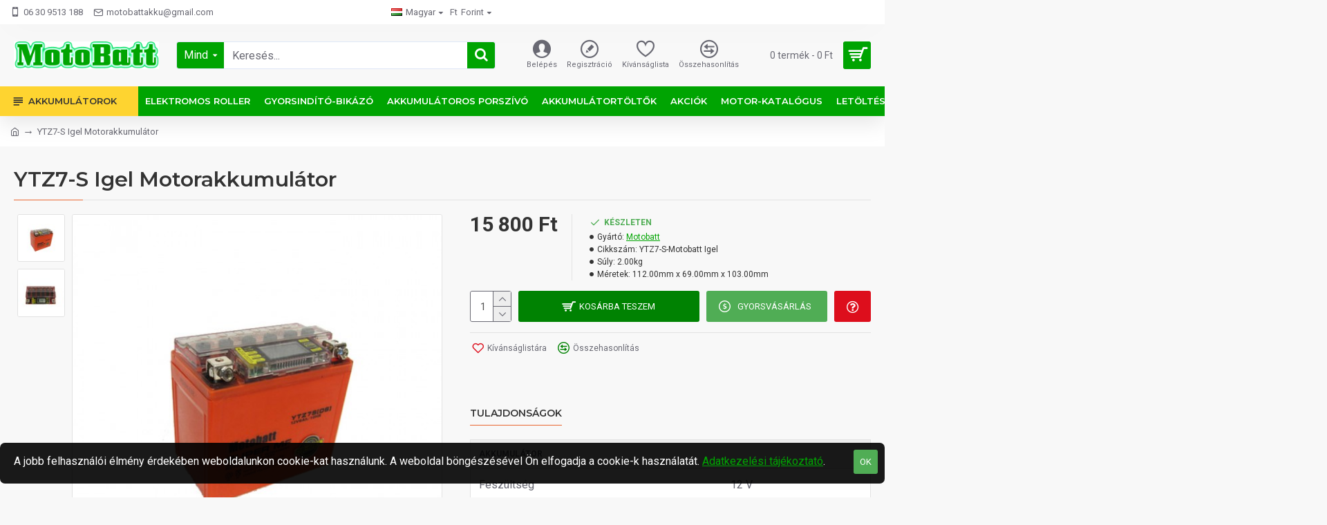

--- FILE ---
content_type: text/html; charset=utf-8
request_url: https://www.motor-akku.hu/index.php?route=product/product&product_id=1232
body_size: 804573
content:
<!DOCTYPE html><html dir="ltr" lang="hu" class="desktop mac chrome chrome131 webkit oc30 is-guest route-product-product product-1232 store-0 skin-1 desktop-header-active mobile-sticky layout-2" data-jb="14218c54" data-jv="3.1.8" data-ov="3.0.3.8"><head typeof="og:website"><meta charset="UTF-8" /><meta name="viewport" content="width=device-width, initial-scale=1.0"><meta http-equiv="X-UA-Compatible" content="IE=edge"><title>Motobatt Igel YTZ7-S</title><base href="https://www.motor-akku.hu/" /><link rel="preload" href="catalog/view/theme/journal3/icons/fonts/icomoon.woff2?v1" as="font" crossorigin><link rel="preconnect" href="https://fonts.googleapis.com/" crossorigin><link rel="preconnect" href="https://fonts.gstatic.com/" crossorigin><meta property="fb:app_id" content=""/><meta property="og:type" content="product"/><meta property="og:title" content="YTZ7-S Igel  Motorakkumulátor"/><meta property="og:url" content="https://www.motor-akku.hu/YTZ7-S-Motobatt-Igel"/><meta property="og:image" content="https://www.motor-akku.hu/image/cache/catalog/YTZ7-S%20IGEL%201-600x315w.jpg"/><meta property="og:image:width" content="600"/><meta property="og:image:height" content="315"/><meta property="og:description" content="Motobatt Igel YTZ7-S&nbsp; &nbsp;Motorakkumulátor (teljesen_zárt, Zselés)Indító áram: 190A Feszültség: 12 V Kapacitás: 6 Ah Áramerősség: 0.6 A Csatlakozó: K type Méretek: 112 x 69 x 103 mm"/><meta name="twitter:card" content="summary"/><meta name="twitter:site" content="@"/><meta name="twitter:title" content="YTZ7-S Igel  Motorakkumulátor"/><meta name="twitter:image" content="https://www.motor-akku.hu/image/cache/catalog/YTZ7-S%20IGEL%201-200x200.jpg"/><meta name="twitter:image:width" content="200"/><meta name="twitter:image:height" content="200"/><meta name="twitter:description" content="Motobatt Igel YTZ7-S&nbsp; &nbsp;Motorakkumulátor (teljesen_zárt, Zselés)Indító áram: 190A Feszültség: 12 V Kapacitás: 6 Ah Áramerősség: 0.6 A Csatlakozó: K type Méretek: 112 x 69 x 103 mm"/> <script>window['Journal'] = {"isPopup":false,"isPhone":false,"isTablet":false,"isDesktop":true,"filterScrollTop":false,"filterUrlValuesSeparator":",","countdownDay":"Day","countdownHour":"Hour","countdownMin":"Min","countdownSec":"Sec","globalPageColumnLeftTabletStatus":false,"globalPageColumnRightTabletStatus":false,"scrollTop":true,"scrollToTop":false,"notificationHideAfter":"2000","quickviewPageStyleCloudZoomStatus":true,"quickviewPageStyleAdditionalImagesCarousel":true,"quickviewPageStyleAdditionalImagesCarouselStyleSpeed":"500","quickviewPageStyleAdditionalImagesCarouselStyleAutoPlay":false,"quickviewPageStyleAdditionalImagesCarouselStylePauseOnHover":true,"quickviewPageStyleAdditionalImagesCarouselStyleDelay":"3000","quickviewPageStyleAdditionalImagesCarouselStyleLoop":false,"quickviewPageStyleAdditionalImagesHeightAdjustment":"5","quickviewPageStyleProductStockUpdate":false,"quickviewPageStylePriceUpdate":false,"quickviewPageStyleOptionsSelect":"none","quickviewText":"Gyorsn\u00e9zet","mobileHeaderOn":"tablet","subcategoriesCarouselStyleSpeed":"500","subcategoriesCarouselStyleAutoPlay":false,"subcategoriesCarouselStylePauseOnHover":true,"subcategoriesCarouselStyleDelay":"3000","subcategoriesCarouselStyleLoop":false,"productPageStyleImageCarouselStyleSpeed":"500","productPageStyleImageCarouselStyleAutoPlay":false,"productPageStyleImageCarouselStylePauseOnHover":true,"productPageStyleImageCarouselStyleDelay":"3000","productPageStyleImageCarouselStyleLoop":false,"productPageStyleCloudZoomStatus":true,"productPageStyleCloudZoomPosition":"inner","productPageStyleAdditionalImagesCarousel":true,"productPageStyleAdditionalImagesCarouselStyleSpeed":"500","productPageStyleAdditionalImagesCarouselStyleAutoPlay":false,"productPageStyleAdditionalImagesCarouselStylePauseOnHover":true,"productPageStyleAdditionalImagesCarouselStyleDelay":"3000","productPageStyleAdditionalImagesCarouselStyleLoop":false,"productPageStyleAdditionalImagesHeightAdjustment":"","productPageStyleProductStockUpdate":false,"productPageStylePriceUpdate":false,"productPageStyleOptionsSelect":"none","infiniteScrollStatus":false,"infiniteScrollOffset":"4","infiniteScrollLoadPrev":"Load Previous Products","infiniteScrollLoadNext":"Load Next Products","infiniteScrollLoading":"Loading...","infiniteScrollNoneLeft":"You have reached the end of the list.","checkoutUrl":"https:\/\/www.motor-akku.hu\/index.php?route=checkout\/checkout","headerHeight":"90","headerCompactHeight":"50","mobileMenuOn":"","searchStyleSearchAutoSuggestStatus":true,"searchStyleSearchAutoSuggestDescription":true,"searchStyleSearchAutoSuggestSubCategories":true,"headerMiniSearchDisplay":"default","stickyStatus":true,"stickyFullHomePadding":false,"stickyFullwidth":true,"stickyAt":"","stickyHeight":"","headerTopBarHeight":"35","topBarStatus":true,"headerType":"classic","headerMobileHeight":"60","headerMobileStickyStatus":true,"headerMobileTopBarVisibility":true,"headerMobileTopBarHeight":"40","notification":[{"m":137,"c":"017df752"}],"headerNotice":[{"m":56,"c":"9e4f882c"}],"columnsCount":0};</script> <script>if(window.NodeList&&!NodeList.prototype.forEach){NodeList.prototype.forEach=Array.prototype.forEach;}
(function(){if(Journal['isPhone']){return;}
var wrappers=['search','cart','cart-content','logo','language','currency'];var documentClassList=document.documentElement.classList;function extractClassList(){return['desktop','tablet','phone','desktop-header-active','mobile-header-active','mobile-menu-active'].filter(function(cls){return documentClassList.contains(cls);});}
function mqr(mqls,listener){Object.keys(mqls).forEach(function(k){mqls[k].addListener(listener);});listener();}
function mobileMenu(){console.warn('mobile menu!');var element=document.querySelector('#main-menu');var wrapper=document.querySelector('.mobile-main-menu-wrapper');if(element&&wrapper){wrapper.appendChild(element);}
var main_menu=document.querySelector('.main-menu');if(main_menu){main_menu.classList.add('accordion-menu');}
document.querySelectorAll('.main-menu .dropdown-toggle').forEach(function(element){element.classList.remove('dropdown-toggle');element.classList.add('collapse-toggle');element.removeAttribute('data-toggle');});document.querySelectorAll('.main-menu .dropdown-menu').forEach(function(element){element.classList.remove('dropdown-menu');element.classList.remove('j-dropdown');element.classList.add('collapse');});}
function desktopMenu(){console.warn('desktop menu!');var element=document.querySelector('#main-menu');var wrapper=document.querySelector('.desktop-main-menu-wrapper');if(element&&wrapper){wrapper.insertBefore(element,document.querySelector('#main-menu-2'));}
var main_menu=document.querySelector('.main-menu');if(main_menu){main_menu.classList.remove('accordion-menu');}
document.querySelectorAll('.main-menu .collapse-toggle').forEach(function(element){element.classList.add('dropdown-toggle');element.classList.remove('collapse-toggle');element.setAttribute('data-toggle','dropdown');});document.querySelectorAll('.main-menu .collapse').forEach(function(element){element.classList.add('dropdown-menu');element.classList.add('j-dropdown');element.classList.remove('collapse');});document.body.classList.remove('mobile-wrapper-open');}
function mobileHeader(){console.warn('mobile header!');Object.keys(wrappers).forEach(function(k){var element=document.querySelector('#'+wrappers[k]);var wrapper=document.querySelector('.mobile-'+wrappers[k]+'-wrapper');if(element&&wrapper){wrapper.appendChild(element);}
if(wrappers[k]==='cart-content'){if(element){element.classList.remove('j-dropdown');element.classList.remove('dropdown-menu');}}});var search=document.querySelector('#search');var cart=document.querySelector('#cart');if(search&&(Journal['searchStyle']==='full')){search.classList.remove('full-search');search.classList.add('mini-search');}
if(cart&&(Journal['cartStyle']==='full')){cart.classList.remove('full-cart');cart.classList.add('mini-cart')}}
function desktopHeader(){console.warn('desktop header!');Object.keys(wrappers).forEach(function(k){var element=document.querySelector('#'+wrappers[k]);var wrapper=document.querySelector('.desktop-'+wrappers[k]+'-wrapper');if(wrappers[k]==='cart-content'){if(element){element.classList.add('j-dropdown');element.classList.add('dropdown-menu');document.querySelector('#cart').appendChild(element);}}else{if(element&&wrapper){wrapper.appendChild(element);}}});var search=document.querySelector('#search');var cart=document.querySelector('#cart');if(search&&(Journal['searchStyle']==='full')){search.classList.remove('mini-search');search.classList.add('full-search');}
if(cart&&(Journal['cartStyle']==='full')){cart.classList.remove('mini-cart');cart.classList.add('full-cart');}
documentClassList.remove('mobile-cart-content-container-open');documentClassList.remove('mobile-main-menu-container-open');documentClassList.remove('mobile-overlay');}
function moveElements(classList){if(classList.includes('mobile-header-active')){mobileHeader();mobileMenu();}else if(classList.includes('mobile-menu-active')){desktopHeader();mobileMenu();}else{desktopHeader();desktopMenu();}}
var mqls={phone:window.matchMedia('(max-width: 768px)'),tablet:window.matchMedia('(max-width: 1024px)'),menu:window.matchMedia('(max-width: '+Journal['mobileMenuOn']+'px)')};mqr(mqls,function(){var oldClassList=extractClassList();if(Journal['isDesktop']){if(mqls.phone.matches){documentClassList.remove('desktop');documentClassList.remove('tablet');documentClassList.add('mobile');documentClassList.add('phone');}else if(mqls.tablet.matches){documentClassList.remove('desktop');documentClassList.remove('phone');documentClassList.add('mobile');documentClassList.add('tablet');}else{documentClassList.remove('mobile');documentClassList.remove('phone');documentClassList.remove('tablet');documentClassList.add('desktop');}
if(documentClassList.contains('phone')||(documentClassList.contains('tablet')&&Journal['mobileHeaderOn']==='tablet')){documentClassList.remove('desktop-header-active');documentClassList.add('mobile-header-active');}else{documentClassList.remove('mobile-header-active');documentClassList.add('desktop-header-active');}}
if(documentClassList.contains('desktop-header-active')&&mqls.menu.matches){documentClassList.add('mobile-menu-active');}else{documentClassList.remove('mobile-menu-active');}
var newClassList=extractClassList();if(oldClassList.join(' ')!==newClassList.join(' ')){if(documentClassList.contains('safari')&&!documentClassList.contains('ipad')&&navigator.maxTouchPoints&&navigator.maxTouchPoints>2){window.fetch('index.php?route=journal3/journal3/device_detect',{method:'POST',body:'device=ipad',headers:{'Content-Type':'application/x-www-form-urlencoded'}}).then(function(data){return data.json();}).then(function(data){if(data.response.reload){window.location.reload();}});}
if(document.readyState==='loading'){document.addEventListener('DOMContentLoaded',function(){moveElements(newClassList);});}else{moveElements(newClassList);}}});})();(function(){var cookies={};var style=document.createElement('style');var documentClassList=document.documentElement.classList;document.head.appendChild(style);document.cookie.split('; ').forEach(function(c){var cc=c.split('=');cookies[cc[0]]=cc[1];});if(Journal['popup']){for(var i in Journal['popup']){if(!cookies['p-'+Journal['popup'][i]['c']]){documentClassList.add('popup-open');documentClassList.add('popup-center');break;}}}
if(Journal['notification']){for(var i in Journal['notification']){if(cookies['n-'+Journal['notification'][i]['c']]){style.sheet.insertRule('.module-notification-'+Journal['notification'][i]['m']+'{ display:none }');}}}
if(Journal['headerNotice']){for(var i in Journal['headerNotice']){if(cookies['hn-'+Journal['headerNotice'][i]['c']]){style.sheet.insertRule('.module-header_notice-'+Journal['headerNotice'][i]['m']+'{ display:none }');}}}
if(Journal['layoutNotice']){for(var i in Journal['layoutNotice']){if(cookies['ln-'+Journal['layoutNotice'][i]['c']]){style.sheet.insertRule('.module-layout_notice-'+Journal['layoutNotice'][i]['m']+'{ display:none }');}}}})();</script> <link href="https://fonts.googleapis.com/css?family=Montserrat:700,400,600%7CRoboto:400,700&amp;subset=latin-ext" type="text/css" rel="stylesheet"/><link href="catalog/view/theme/journal3/assets/86f45a416f92f3fe743916a8e5af4865.css?v=14218c54" type="text/css" rel="stylesheet" media="all" /><link href="https://www.motor-akku.hu/YTZ7-S-Motobatt-Igel" rel="canonical" /><link href="https://www.motor-akku.hu/image/catalog/cart.png" rel="icon" /><style>.blog-post .post-details .post-stats{white-space:nowrap;overflow-x:auto;overflow-y:hidden;-webkit-overflow-scrolling:touch;;color:rgba(105, 105, 115, 1);margin-top:15px;margin-bottom:35px}.blog-post .post-details .post-stats .p-category{flex-wrap:nowrap;display:inline-flex}.mobile .blog-post .post-details .post-stats{overflow-x:scroll}.blog-post .post-details .post-stats::-webkit-scrollbar{-webkit-appearance:none;height:1px;height:5px;width:5px}.blog-post .post-details .post-stats::-webkit-scrollbar-track{background-color:white}.blog-post .post-details .post-stats::-webkit-scrollbar-thumb{background-color:#999;background-color:rgba(233, 102, 49, 1)}.blog-post .post-details .post-stats .p-posted{display:inline-flex}.blog-post .post-details .post-stats .p-author{display:inline-flex}.blog-post .post-details .post-stats .p-date{display:inline-flex}.p-date-image{color:rgba(255, 255, 255, 1);font-weight:700;background:rgba(0, 130, 2, 1);margin:7px;border-radius:3px}.blog-post .post-details .post-stats .p-comment{display:inline-flex}.blog-post .post-details .post-stats .p-view{display:inline-flex}.post-details{padding-bottom:20px}.post-content>p{margin-bottom:10px}.post-content{font-size:15px;column-count:initial;column-gap:50px;column-rule-style:none}.post-image{display:block;text-align:left;float:none}.post-image
img{border-radius:10px;box-shadow:0 5px 50px -10px rgba(0, 0, 0, 0.05)}.blog-post
.tags{margin-top:15px;justify-content:flex-start;font-size:13px;font-weight:700;justify-content:center}.blog-post .tags a, .blog-post .tags-title{margin-right:8px;margin-bottom:8px}.blog-post .tags
b{display:none}.blog-post .tags
a{border-radius:10px;padding-right:8px;padding-left:8px;font-size:13px;color:rgba(230, 230, 230, 1);font-weight:400;text-decoration:none;background:rgba(44, 54, 64, 1)}.blog-post .tags a:hover{color:rgba(255,255,255,1);background:rgba(0,130,2,1)}.post-comments{margin-top:20px}.reply-btn.btn,.reply-btn.btn:visited{font-size:13px;color:rgba(255,255,255,1);font-weight:400;text-transform:uppercase}.reply-btn.btn:hover{color:rgba(255, 255, 255, 1) !important;background:rgba(0, 164, 2, 1) !important}.reply-btn.btn:active,.reply-btn.btn:hover:active,.reply-btn.btn:focus:active{color:rgba(255, 255, 255, 1) !important;background:rgba(0, 130, 2, 1) !important;box-shadow:inset 0 0 5px rgba(0,0,0,0.1)}.reply-btn.btn:focus{color:rgba(255, 255, 255, 1) !important;box-shadow:inset 0 0 5px rgba(0,0,0,0.1)}.reply-btn.btn{background:rgba(0, 130, 2, 1);border-width:2px;padding:13px;padding-right:18px;padding-left:18px;border-radius:3px !important}.desktop .reply-btn.btn:hover{box-shadow:0 10px 30px rgba(0,0,0,0.1)}.reply-btn.btn.btn.disabled::after{font-size:20px}.post-comment{margin-bottom:30px;padding-bottom:15px;border-width:0;border-bottom-width:1px;border-style:solid}.post-reply{margin-top:15px;margin-left:60px;padding-top:20px;border-width:0;border-top-width:1px;border-style:solid}.user-avatar{display:block;margin-right:15px;border-radius:50%}.module-blog_comments .side-image{display:block}.post-comment .user-name{font-size:18px;font-weight:700}.post-comment .user-data
div{font-size:12px}.post-comment .user-site::before{left:-1px}.post-comment .user-data .user-date{display:inline-flex}.post-comment .user-data .user-time{display:inline-flex}.comment-form .form-group:not(.required){display:flex}.user-data .user-site{display:inline-flex}.main-posts.post-grid .post-layout.swiper-slide{margin-right:20px;width:calc((100% - 3 * 20px) / 4 - 0.01px)}.main-posts.post-grid .post-layout:not(.swiper-slide){padding:10px;width:calc(100% / 4 - 0.01px)}.one-column #content .main-posts.post-grid .post-layout.swiper-slide{margin-right:20px;width:calc((100% - 2 * 20px) / 3 - 0.01px)}.one-column #content .main-posts.post-grid .post-layout:not(.swiper-slide){padding:10px;width:calc(100% / 3 - 0.01px)}.two-column #content .main-posts.post-grid .post-layout.swiper-slide{margin-right:20px;width:calc((100% - 1 * 20px) / 2 - 0.01px)}.two-column #content .main-posts.post-grid .post-layout:not(.swiper-slide){padding:10px;width:calc(100% / 2 - 0.01px)}.side-column .main-posts.post-grid .post-layout.swiper-slide{margin-right:20px;width:calc((100% - 0 * 20px) / 1 - 0.01px)}.side-column .main-posts.post-grid .post-layout:not(.swiper-slide){padding:10px;width:calc(100% / 1 - 0.01px)}.main-posts.post-grid{margin:-10px}.post-grid .post-thumb{background:rgba(255, 255, 255, 1);border-radius:7px}.desktop .post-grid .post-thumb:hover{box-shadow:0 10px 30px rgba(0, 0, 0, 0.1)}.post-grid .post-thumb:hover .image
img{transform:scale(1.15)}.post-grid .post-thumb
.caption{position:relative;bottom:auto;width:auto}.post-grid .post-thumb
.name{display:flex;width:auto;margin-left:auto;margin-right:auto;justify-content:center;margin-left:auto;margin-right:auto;margin-top:12px;margin-bottom:12px}.post-grid .post-thumb .name
a{white-space:nowrap;overflow:hidden;text-overflow:ellipsis;font-family:'Montserrat';font-weight:700;font-size:18px;color:rgba(58, 71, 84, 1)}.post-grid .post-thumb
.description{display:block;color:rgba(105, 105, 115, 1);text-align:center;padding-right:15px;padding-left:15px}.post-grid .post-thumb .button-group{display:flex;justify-content:center;padding:15px}.post-grid .post-thumb .btn-read-more::before{display:inline-block}.post-grid .post-thumb .btn-read-more::after{display:inline-block;content:'\e5c8' !important;font-family:icomoon !important}.post-grid .post-thumb .btn-read-more .btn-text{display:inline-block;padding:0
.4em}.post-grid .post-thumb .btn-read-more.btn, .post-grid .post-thumb .btn-read-more.btn:visited{font-size:12px;color:rgba(105, 105, 115, 1);text-transform:none}.post-grid .post-thumb .btn-read-more.btn:hover{color:rgba(233, 102, 49, 1) !important;background:none !important}.post-grid .post-thumb .btn-read-more.btn:active, .post-grid .post-thumb .btn-read-more.btn:hover:active, .post-grid .post-thumb .btn-read-more.btn:focus:active{color:rgba(233, 102, 49, 1) !important;background:none !important;box-shadow:none}.post-grid .post-thumb .btn-read-more.btn:focus{color:rgba(233, 102, 49, 1) !important;background:none;box-shadow:none}.post-grid .post-thumb .btn-read-more.btn{background:none;border-style:none;padding:3px;box-shadow:none}.desktop .post-grid .post-thumb .btn-read-more.btn:hover{box-shadow:none}.post-grid .post-thumb .btn-read-more.btn.btn.disabled::after{font-size:20px}.post-grid .post-thumb .post-stats{display:flex;justify-content:center;position:absolute;transform:translateY(-100%);width:100%;background:rgba(240, 242, 245, 0.9);padding:7px}.post-grid .post-thumb .post-stats .p-author{display:flex}.post-grid .post-thumb
.image{display:block}.post-grid .post-thumb .p-date{display:flex}.post-grid .post-thumb .post-stats .p-comment{display:flex}.post-grid .post-thumb .post-stats .p-view{display:flex}.post-list .post-layout:not(.swiper-slide){margin-bottom:40px}.post-list .post-thumb
.caption{flex-basis:200px;background:rgba(248, 248, 248, 1);padding:20px;padding-top:15px}.post-list .post-thumb
.image{display:block}.desktop .post-list .post-thumb:hover{box-shadow:0 15px 90px -10px rgba(0, 0, 0, 0.2)}.post-list .post-thumb:hover .image
img{transform:scale(1.15)}.post-list .post-thumb
.name{display:flex;width:auto;margin-left:auto;margin-right:auto;justify-content:flex-start;margin-left:0;margin-right:auto}.post-list .post-thumb .name
a{white-space:normal;overflow:visible;text-overflow:initial;font-family:'Montserrat';font-weight:700;font-size:22px;color:rgba(51, 51, 51, 1)}.desktop .post-list .post-thumb .name a:hover{color:rgba(233, 102, 49, 1)}.post-list .post-thumb
.description{display:block;color:rgba(139, 145, 152, 1);padding-top:5px;padding-bottom:5px;margin-bottom:10px}.post-list .post-thumb .button-group{display:flex;justify-content:flex-start}.post-list .post-thumb .btn-read-more::before{display:inline-block}.post-list .post-thumb .btn-read-more .btn-text{display:inline-block;padding:0
.4em}.post-list .post-thumb .btn-read-more::after{content:'\e5c8' !important;font-family:icomoon !important}.post-list .post-thumb .btn-read-more.btn, .post-list .post-thumb .btn-read-more.btn:visited{font-size:13px;color:rgba(44, 54, 64, 1);font-weight:400;text-transform:uppercase}.post-list .post-thumb .btn-read-more.btn:hover{color:rgba(255, 255, 255, 1) !important;background:rgba(0, 164, 2, 1) !important}.post-list .post-thumb .btn-read-more.btn:active, .post-list .post-thumb .btn-read-more.btn:hover:active, .post-list .post-thumb .btn-read-more.btn:focus:active{color:rgba(255, 255, 255, 1) !important;background:rgba(0, 130, 2, 1) !important;border-color:rgba(0, 130, 2, 1) !important;box-shadow:inset 0 0 5px rgba(0, 0, 0, 0.1)}.post-list .post-thumb .btn-read-more.btn:focus{color:rgba(255, 255, 255, 1) !important;box-shadow:inset 0 0 5px rgba(0, 0, 0, 0.1)}.post-list .post-thumb .btn-read-more.btn{background:none;border-width:1px;border-style:solid;border-color:rgba(105, 105, 115, 1);padding:12px;padding-right:15px;padding-left:15px}.post-list .post-thumb .btn-read-more.btn:hover, .post-list .post-thumb .btn-read-more.btn:active:hover{border-color:rgba(0, 164, 2, 1)}.desktop .post-list .post-thumb .btn-read-more.btn:hover{box-shadow:0 10px 30px rgba(0, 0, 0, 0.1)}.post-list .post-thumb .btn-read-more.btn.btn.disabled::after{font-size:20px}.post-list .post-thumb .post-stats{display:flex;font-size:14px;color:rgba(139, 145, 152, 1);justify-content:flex-start;margin-bottom:10px}.post-list .post-thumb .post-stats .p-author::before{font-size:13px}.post-list .post-thumb .post-stats .p-author{display:block}.post-list .post-thumb .p-date{display:flex}.post-list .post-thumb .post-stats .p-comment{display:block}.post-list .post-thumb .post-stats .p-view{display:flex}.blog-feed
span{display:block;color:rgba(105, 105, 115, 1) !important}.blog-feed{display:inline-flex;margin-right:30px;margin-top:-5px}.blog-feed::before{content:'\f143' !important;font-family:icomoon !important;font-size:14px;color:rgba(233,102,49,1)}.countdown{font-family:'Montserrat';font-weight:400;font-size:15px;color:rgba(51, 51, 51, 1);background:rgba(240, 242, 245, 1);border-radius:3px;width:90%}.countdown div
span{color:rgba(105,105,115,1)}.countdown>div{border-style:solid;border-color:rgba(226, 226, 226, 1)}.boxed-layout .site-wrapper{overflow:hidden}.boxed-layout
.header{padding:0
20px}.boxed-layout
.breadcrumb{padding-left:20px;padding-right:20px}.wrapper, .mega-menu-content, .site-wrapper > .container, .grid-cols,.desktop-header-active .is-sticky .header .desktop-main-menu-wrapper,.desktop-header-active .is-sticky .sticky-fullwidth-bg,.boxed-layout .site-wrapper, .breadcrumb, .title-wrapper, .page-title > span,.desktop-header-active .header .top-bar,.desktop-header-active .header .mid-bar,.desktop-main-menu-wrapper{max-width:1280px}.desktop-main-menu-wrapper .main-menu>.j-menu>.first-dropdown::before{transform:translateX(calc(0px - (100vw - 1280px) / 2))}html[dir='rtl'] .desktop-main-menu-wrapper .main-menu>.j-menu>.first-dropdown::before{transform:none;right:calc(0px - (100vw - 1280px) / 2)}.desktop-main-menu-wrapper .main-menu>.j-menu>.first-dropdown.mega-custom::before{transform:translateX(calc(0px - (200vw - 1280px) / 2))}html[dir='rtl'] .desktop-main-menu-wrapper .main-menu>.j-menu>.first-dropdown.mega-custom::before{transform:none;right:calc(0px - (200vw - 1280px) / 2)}body{background:rgba(248,248,248,1);font-family:'Roboto';font-weight:400;font-size:16px;line-height:1.5;-webkit-font-smoothing:antialiased}#content{padding-bottom:20px}.column-left
#content{padding-left:30px}.column-right
#content{padding-right:30px}.side-column{max-width:260px;padding:30px;padding-top:0px;padding-left:0px}.one-column
#content{max-width:calc(100% - 260px)}.two-column
#content{max-width:calc(100% - 260px * 2)}#column-left{border-width:0;border-right-width:1px;border-style:solid;border-color:rgba(226,226,226,1)}#column-right{border-width:0;border-left-width:1px;border-style:solid;border-color:rgba(226,226,226,1);padding:30px;padding-top:0px;padding-right:0px}.page-title{display:block}.dropdown.drop-menu>.j-dropdown{left:0;right:auto;transform:translate3d(0,-10px,0)}.dropdown.drop-menu.animating>.j-dropdown{left:0;right:auto;transform:none}.dropdown.drop-menu>.j-dropdown::before{left:10px;right:auto;transform:translateX(0)}.dropdown.dropdown .j-menu .dropdown>a>.count-badge{margin-right:0}.dropdown.dropdown .j-menu .dropdown>a>.count-badge+.open-menu+.menu-label{margin-left:7px}.dropdown.dropdown .j-menu .dropdown>a::after{display:block}.dropdown.dropdown .j-menu>li>a{font-size:14px;color:rgba(58, 71, 84, 1);font-weight:400;background:rgba(255, 255, 255, 1);padding:10px;padding-left:15px}.dropdown.dropdown .j-menu .links-text{white-space:normal;overflow:visible;text-overflow:initial}.dropdown.dropdown .j-menu>li>a::before{margin-right:7px;min-width:20px;font-size:18px}.desktop .dropdown.dropdown .j-menu > li:hover > a, .dropdown.dropdown .j-menu>li.active>a{background:rgba(240, 242, 245, 1)}.dropdown.dropdown .j-menu > li > a, .dropdown.dropdown.accordion-menu .menu-item > a + div, .dropdown.dropdown .accordion-menu .menu-item>a+div{border-style:none}.dropdown.dropdown .j-menu a .count-badge{display:none;position:relative}.dropdown.dropdown:not(.mega-menu) .j-dropdown{min-width:200px}.dropdown.dropdown:not(.mega-menu) .j-menu{box-shadow:30px 40px 90px -10px rgba(0, 0, 0, 0.2)}.dropdown.dropdown .j-dropdown::before{display:block;border-bottom-color:rgba(255,255,255,1);margin-left:7px;margin-top:-10px}legend{font-family:'Montserrat';font-weight:600;font-size:17px;margin-bottom:15px;white-space:normal;overflow:visible;text-overflow:initial;font-family:'Montserrat';font-weight:600;font-size:17px;margin-bottom:15px;white-space:normal;overflow:visible;text-overflow:initial}legend::after{content:'';display:block;position:relative;margin-top:10px;content:'';display:block;position:relative;margin-top:10px}legend.page-title>span::after{content:'';display:block;position:relative;margin-top:10px;content:'';display:block;position:relative;margin-top:10px}legend::after,legend.page-title>span::after{width:50px;height:1px;background:rgba(233,102,49,1);width:50px;height:1px;background:rgba(233,102,49,1)}.title{font-family:'Montserrat';font-weight:600;font-size:17px;margin-bottom:15px;white-space:normal;overflow:visible;text-overflow:initial}.title::after{content:'';display:block;position:relative;margin-top:10px}.title.page-title>span::after{content:'';display:block;position:relative;margin-top:10px}.title::after,.title.page-title>span::after{width:50px;height:1px;background:rgba(233, 102, 49, 1)}html:not(.popup) .page-title{font-size:30px;border-width:0;border-bottom-width:1px;border-style:solid;border-color:rgba(226, 226, 226, 1);margin-top:30px;margin-bottom:30px;white-space:normal;overflow:visible;text-overflow:initial}html:not(.popup) .page-title::after{content:'';display:block;position:relative;margin-top:10px}html:not(.popup) .page-title.page-title>span::after{content:'';display:block;position:relative;margin-top:10px}html:not(.popup) .page-title::after, html:not(.popup) .page-title.page-title>span::after{width:100px;height:1px;background:rgba(233,102,49,1)}.menu-label{color:rgba(255,255,255,1);font-weight:400;text-transform:none;background:rgba(233,102,49,1);padding:1px;padding-right:5px;padding-left:5px}.btn,.btn:visited{font-size:13px;color:rgba(255,255,255,1);font-weight:400;text-transform:uppercase}.btn:hover{color:rgba(255, 255, 255, 1) !important;background:rgba(0, 164, 2, 1) !important}.btn:active,.btn:hover:active,.btn:focus:active{color:rgba(255, 255, 255, 1) !important;background:rgba(0, 130, 2, 1) !important;box-shadow:inset 0 0 5px rgba(0,0,0,0.1)}.btn:focus{color:rgba(255, 255, 255, 1) !important;box-shadow:inset 0 0 5px rgba(0,0,0,0.1)}.btn{background:rgba(0, 130, 2, 1);border-width:2px;padding:13px;padding-right:18px;padding-left:18px;border-radius:3px !important}.desktop .btn:hover{box-shadow:0 10px 30px rgba(0,0,0,0.1)}.btn.btn.disabled::after{font-size:20px}.btn-secondary.btn{background:rgba(0,164,2,1)}.btn-secondary.btn:hover{background:rgba(0, 130, 2, 1) !important}.btn-secondary.btn.btn.disabled::after{font-size:20px}.btn-success.btn{background:rgba(80,173,85,1)}.btn-success.btn:hover{background:rgba(0, 164, 2, 1) !important}.btn-success.btn.btn.disabled::after{font-size:20px}.btn-danger.btn{background:rgba(221,14,28,1)}.btn-danger.btn:hover{background:rgba(0, 164, 2, 1) !important}.btn-danger.btn.btn.disabled::after{font-size:20px}.btn-warning.btn{background:rgba(233,102,49,1)}.btn-warning.btn:hover{background:rgba(0, 164, 2, 1) !important}.btn-warning.btn.btn.disabled::after{font-size:20px}.btn-info.btn{background:rgba(105,105,115,1)}.btn-info.btn:hover{background:rgba(0, 164, 2, 1) !important}.btn-info.btn.btn.disabled::after{font-size:20px}.btn-light.btn,.btn-light.btn:visited{color:rgba(51,51,51,1)}.btn-light.btn{background:rgba(238,238,238,1)}.btn-light.btn:hover{background:rgba(226, 226, 226, 1) !important}.btn-light.btn.btn.disabled::after{font-size:20px}.btn-dark.btn{background:rgba(44,54,64,1)}.btn-dark.btn:hover{background:rgba(58, 71, 84, 1) !important}.btn-dark.btn.btn.disabled::after{font-size:20px}.buttons{margin-top:20px;font-size:12px}.buttons .pull-right .btn, .buttons .pull-right .btn:visited{font-size:13px;color:rgba(255, 255, 255, 1);font-weight:400;text-transform:uppercase}.buttons .pull-right .btn:hover{color:rgba(255, 255, 255, 1) !important;background:rgba(0, 164, 2, 1) !important}.buttons .pull-right .btn:active, .buttons .pull-right .btn:hover:active, .buttons .pull-right .btn:focus:active{color:rgba(255, 255, 255, 1) !important;background:rgba(0, 130, 2, 1) !important;box-shadow:inset 0 0 5px rgba(0, 0, 0, 0.1)}.buttons .pull-right .btn:focus{color:rgba(255, 255, 255, 1) !important;box-shadow:inset 0 0 5px rgba(0, 0, 0, 0.1)}.buttons .pull-right
.btn{background:rgba(0, 130, 2, 1);border-width:2px;padding:13px;padding-right:18px;padding-left:18px;border-radius:3px !important}.desktop .buttons .pull-right .btn:hover{box-shadow:0 10px 30px rgba(0, 0, 0, 0.1)}.buttons .pull-right .btn.btn.disabled::after{font-size:20px}.buttons .pull-left
.btn{background:rgba(0, 164, 2, 1)}.buttons .pull-left .btn:hover{background:rgba(0, 130, 2, 1) !important}.buttons .pull-left .btn.btn.disabled::after{font-size:20px}.buttons>div{flex:1;width:auto;flex-basis:0}.buttons > div
.btn{width:100%}.buttons .pull-left{margin-right:0}.buttons>div+div{padding-left:20px}.buttons .pull-right:only-child{flex:1;margin:0
0 0 auto}.buttons .pull-right:only-child
.btn{width:100%}.buttons input+.btn{margin-top:5px}.buttons input[type=checkbox]{margin-right:7px !important;margin-left:3px !important}.tags{margin-top:15px;justify-content:flex-start;font-size:13px;font-weight:700}.tags a,.tags-title{margin-right:8px;margin-bottom:8px}.tags
b{display:none}.tags
a{border-radius:10px;padding-right:8px;padding-left:8px;font-size:13px;color:rgba(230, 230, 230, 1);font-weight:400;text-decoration:none;background:rgba(44, 54, 64, 1)}.tags a:hover{color:rgba(255,255,255,1);background:rgba(0,130,2,1)}.nav-tabs>li>a,.nav-tabs>li.active>a,.nav-tabs>li.active>a:hover,.nav-tabs>li.active>a:focus{font-family:'Montserrat';font-weight:600;font-size:14px;color:rgba(139, 145, 152, 1);text-transform:uppercase}.desktop .nav-tabs>li:hover>a,.nav-tabs>li.active>a{color:rgba(51,51,51,1)}.nav-tabs>li.active>a,.nav-tabs>li.active>a:hover,.nav-tabs>li.active>a:focus{color:rgba(51,51,51,1)}.nav-tabs>li{border-width:0;border-bottom-width:1px;border-style:solid;border-color:rgba(0,0,0,0);flex-grow:0}.nav-tabs>li.active{border-color:rgba(233,102,49,1)}.nav-tabs>li.active::after{display:none;border-top-width:10px}.nav-tabs>li>a{justify-content:center;white-space:nowrap;padding:0px;padding-bottom:8px}.nav-tabs>li>a::before{font-size:18px}.nav-tabs{display:flex;justify-content:flex-start;flex-wrap:nowrap;overflow-x:auto;overflow-y:hidden;-webkit-overflow-scrolling:touch;;min-width:50px}.nav-tabs>li:not(:last-child){margin-right:20px}.mobile .nav-tabs{overflow-x:scroll}.nav-tabs::-webkit-scrollbar{-webkit-appearance:none;height:1px;height:1px;width:1px}.nav-tabs::-webkit-scrollbar-track{background-color:white;background-color:rgba(238,238,238,1)}.nav-tabs::-webkit-scrollbar-thumb{background-color:#999;background-color:rgba(139,145,152,1)}.tab-container::before{display:none}.tab-content{padding-top:20px}.tab-container{display:block}.tab-container .nav-tabs{flex-direction:row}.alert{margin-bottom:20px}.breadcrumb{display:block !important;text-align:left;background:rgba(255,255,255,1);padding:10px;padding-left:0px;white-space:nowrap}.breadcrumb::before{background:rgba(255, 255, 255, 1)}.breadcrumb li:first-of-type a i::before{content:'\eb69' !important;font-family:icomoon !important;top:1px}.breadcrumb
a{font-size:13px;color:rgba(105, 105, 115, 1)}.breadcrumb li:last-of-type
a{color:rgba(105,105,115,1)}.breadcrumb>li+li:before{content:'→';color:rgba(105, 105, 115, 1);top:1px}.mobile
.breadcrumb{overflow-x:scroll}.breadcrumb::-webkit-scrollbar{-webkit-appearance:none;height:1px;height:1px;width:1px}.breadcrumb::-webkit-scrollbar-track{background-color:white}.breadcrumb::-webkit-scrollbar-thumb{background-color:#999;background-color:rgba(233, 102, 49, 1)}.panel-group .panel-heading a::before{content:'\f067' !important;font-family:icomoon !important;margin-right:3px;order:10}.desktop .panel-group .panel-heading:hover a::before{color:rgba(0, 164, 2, 1)}.panel-group .panel-active .panel-heading a::before{content:'\f068' !important;font-family:icomoon !important;color:rgba(0, 130, 2, 1)}.panel-group .panel-heading
a{justify-content:space-between;font-family:'Montserrat';font-weight:600;color:rgba(105, 105, 115, 1);text-transform:uppercase;padding:15px;padding-right:5px;padding-left:0px}.panel-group .panel-heading:hover
a{color:rgba(0, 164, 2, 1)}.panel-group .panel-active .panel-heading:hover a, .panel-group .panel-active .panel-heading
a{color:rgba(0, 130, 2, 1)}.panel-group .panel-heading{border-width:0;border-top-width:1px;border-style:solid;border-color:rgba(226, 226, 226, 1)}.panel-group .panel:first-child .panel-heading{border-width:0px}.panel-group .panel-body{padding-bottom:20px}body h1, body h2, body h3, body h4, body h5, body
h6{font-family:'Montserrat';font-weight:600}body
a{color:rgba(0, 164, 2, 1);text-decoration:underline;display:inline-block}body a:hover{color:rgba(233, 102, 49, 1);text-decoration:none}body
p{margin-bottom:15px}body
h1{margin-bottom:20px}body
h2{font-size:30px;margin-bottom:15px}body
h3{margin-bottom:15px}body
h4{text-transform:uppercase;margin-bottom:15px}body
h5{font-size:22px;color:rgba(139, 145, 152, 1);font-weight:400;margin-bottom:20px}body
h6{font-size:15px;color:rgba(255, 255, 255, 1);text-transform:uppercase;background:rgba(233, 102, 49, 1);padding:10px;padding-top:7px;padding-bottom:7px;margin-top:5px;margin-bottom:15px;display:inline-block}body
blockquote{font-size:17px;font-weight:400;padding-left:20px;margin-top:20px;margin-bottom:20px;border-width:0;border-left-width:5px;border-style:solid;border-color:rgba(233, 102, 49, 1);float:none;display:flex;flex-direction:column;max-width:500px}body blockquote::before{margin-left:initial;margin-right:auto;float:none;content:'\e9af' !important;font-family:icomoon !important;font-size:45px;color:rgba(0, 130, 2, 1);margin-right:10px;margin-bottom:10px}body
hr{margin-top:20px;margin-bottom:20px;border-width:0;border-top-width:1px;border-style:solid;border-color:rgba(226, 226, 226, 1);overflow:hidden}body .drop-cap{font-family:'Roboto' !important;font-weight:700 !important;font-size:70px !important;font-family:Georgia,serif;font-weight:700;margin-right:8px}body .amp::before{content:'\e901' !important;font-family:icomoon !important;font-size:25px;top:5px}body .video-responsive{margin:0px;margin-bottom:20px}.count-badge{font-family:'Roboto';font-weight:400;font-size:11px;color:rgba(255,255,255,1);background:rgba(221,14,28,1);border-width:2px;border-style:solid;border-color:rgba(248,248,248,1);border-radius:50px}.count-zero{display:none !important}.product-label
b{font-size:11px;color:rgba(255, 255, 255, 1);font-weight:700;text-transform:uppercase;background:rgba(0, 164, 2, 1);border-radius:3px;padding:5px;padding-bottom:6px}.product-label.product-label-default
b{min-width:45px}.tooltip-inner{font-size:12px;color:rgba(255, 255, 255, 1);background:rgba(0, 164, 2, 1);border-radius:3px;box-shadow:0 -10px 30px -5px rgba(0, 0, 0, 0.15)}.tooltip.top .tooltip-arrow{border-top-color:rgba(0, 164, 2, 1)}.tooltip.right .tooltip-arrow{border-right-color:rgba(0, 164, 2, 1)}.tooltip.bottom .tooltip-arrow{border-bottom-color:rgba(0, 164, 2, 1)}.tooltip.left .tooltip-arrow{border-left-color:rgba(0, 164, 2, 1)}table
td{color:rgba(105, 105, 115, 1);background:rgba(255, 255, 255, 1);padding:12px
!important}table tbody tr:nth-child(even) td{background:rgba(250,250,250,1)}table{border-width:1px !important;border-style:solid !important;border-color:rgba(226, 226, 226, 1) !important}table thead
td{font-size:12px;font-weight:700;text-transform:uppercase;background:rgba(238, 238, 238, 1)}table thead td, table thead
th{border-width:0 !important;border-top-width:1px !important;border-bottom-width:1px !important;border-style:solid !important;border-color:rgba(226, 226, 226, 1) !important}table tfoot
td{background:rgba(238, 238, 238, 1)}table tfoot td, table tfoot
th{border-width:0 !important;border-top-width:1px !important;border-style:solid !important;border-color:rgba(226, 226, 226, 1) !important}.table-responsive{border-width:1px;border-style:solid;border-color:rgba(226,226,226,1)}.table-responsive>table{border-width:0px !important}.table-responsive::-webkit-scrollbar-thumb{background-color:rgba(233,102,49,1);border-radius:5px}.table-responsive::-webkit-scrollbar{height:1px;width:1px}.has-error{color:rgba(221, 14, 28, 1) !important}.form-group .control-label{max-width:150px;padding-top:7px;padding-bottom:5px;justify-content:flex-start}.has-error .form-control{border-style:solid !important;border-color:rgba(221, 14, 28, 1) !important}.required .control-label::after, .required .control-label+div::before,.text-danger{font-size:17px;color:rgba(221,14,28,1)}.form-group{margin-bottom:8px}.required.has-error .control-label::after, .required.has-error .control-label+div::before{color:rgba(221, 14, 28, 1) !important}.required .control-label::after, .required .control-label+div::before{margin-top:3px}input.form-control{background:rgba(255, 255, 255, 1) !important;border-width:1px !important;border-style:solid !important;border-color:rgba(226, 226, 226, 1) !important;border-radius:3px !important;max-width:500px;height:38px}input.form-control:hover{box-shadow:0 5px 50px -10px rgba(0,0,0,0.05)}input.form-control:focus{box-shadow:inset 0 0 5px rgba(0,0,0,0.1)}textarea.form-control{background:rgba(255, 255, 255, 1) !important;border-width:1px !important;border-style:solid !important;border-color:rgba(226, 226, 226, 1) !important;border-radius:3px !important;height:100px}textarea.form-control:hover{box-shadow:0 5px 50px -10px rgba(0,0,0,0.05)}textarea.form-control:focus{box-shadow:inset 0 0 5px rgba(0,0,0,0.1)}select.form-control{background:rgba(255, 255, 255, 1) !important;border-width:1px !important;border-style:solid !important;border-color:rgba(226, 226, 226, 1) !important;border-radius:3px !important;max-width:500px}select.form-control:hover{box-shadow:0 5px 50px -10px rgba(0,0,0,0.05)}select.form-control:focus{box-shadow:inset 0 0 5px rgba(0,0,0,0.1)}.radio{width:100%}.checkbox{width:100%}.input-group .input-group-btn
.btn{min-width:36px;padding:12px;min-height:36px;margin-left:5px}.product-option-file .btn i::before{content:'\ebd8' !important;font-family:icomoon !important}.stepper input.form-control{background:rgba(255, 255, 255, 1) !important;border-width:0px !important}.stepper{width:50px;height:36px;border-style:solid;border-color:rgba(105, 105, 115, 1);border-radius:3px}.stepper span
i{color:rgba(105,105,115,1);background-color:rgba(238,238,238,1)}.pagination-results{font-size:13px;letter-spacing:1px;margin-top:20px;justify-content:flex-start}.pagination-results .text-right{display:block}.pagination>li>a:hover{color:rgba(255,255,255,1)}.pagination>li.active>span,.pagination>li.active>span:hover,.pagination>li>a:focus{color:rgba(255,255,255,1)}.pagination>li{background:rgba(248,248,248,1);border-radius:3px}.pagination>li>a,.pagination>li>span{padding:5px;padding-right:6px;padding-left:6px}.pagination>li:hover{background:rgba(0,130,2,1)}.pagination>li.active{background:rgba(0, 130, 2, 1)}.pagination > li:first-child a::before, .pagination > li:last-child a::before{content:'\e940' !important;font-family:icomoon !important}.pagination > li .prev::before, .pagination > li .next::before{content:'\e93e' !important;font-family:icomoon !important}.pagination>li:not(:first-of-type){margin-left:5px}.rating .fa-stack{font-size:13px;width:1.2em}.rating .fa-star, .rating .fa-star+.fa-star-o{color:rgba(254,212,48,1)}.popup-inner-body{max-height:calc(100vh - 50px * 2)}.popup-container{max-width:calc(100% - 20px * 2)}.popup-bg{background:rgba(0,0,0,0.75)}.popup-body,.popup{background:rgba(255, 255, 255, 1)}.popup-content, .popup .site-wrapper{padding:20px}.popup-body{border-radius:3px;box-shadow:0 15px 90px -10px rgba(0, 0, 0, 0.2)}.popup-container .popup-close::before{content:'\e981' !important;font-family:icomoon !important;font-size:18px}.popup-close{width:30px;height:30px;margin-right:10px;margin-top:35px}.popup-container>.btn,.popup-container>.btn:visited{font-size:12px;color:rgba(105,105,115,1);text-transform:none}.popup-container>.btn:hover{color:rgba(233, 102, 49, 1) !important;background:none !important}.popup-container>.btn:active,.popup-container>.btn:hover:active,.popup-container>.btn:focus:active{color:rgba(233, 102, 49, 1) !important;background:none !important;box-shadow:none}.popup-container>.btn:focus{color:rgba(233, 102, 49, 1) !important;background:none;box-shadow:none}.popup-container>.btn{background:none;border-style:none;padding:3px;box-shadow:none}.desktop .popup-container>.btn:hover{box-shadow:none}.popup-container>.btn.btn.disabled::after{font-size:20px}.scroll-top i::before{border-radius:3px;content:'\e5d8' !important;font-family:icomoon !important;font-size:25px;color:rgba(255, 255, 255, 1);background:rgba(0, 130, 2, 1);padding:7px}.scroll-top:hover i::before{background:rgba(233,102,49,1)}.scroll-top{left:auto;right:10px;transform:translateX(0);;margin-left:10px;margin-right:10px;margin-bottom:10px}.journal-loading > i::before, .ias-spinner > i::before, .lg-outer .lg-item::after,.btn.disabled::after{content:'\eb75' !important;font-family:icomoon !important;font-size:25px}.journal-loading > .fa-spin, .lg-outer .lg-item::after,.btn.disabled::after{animation:fa-spin infinite linear;;animation-duration:1200ms}.btn-cart::before,.fa-shopping-cart::before{content:'\e99b' !important;font-family:icomoon !important}.btn-wishlist::before{content:'\eb67' !important;font-family:icomoon !important}.btn-compare::before,.compare-btn::before{content:'\eab6' !important;font-family:icomoon !important}.fa-refresh::before{content:'\f021' !important;font-family:icomoon !important}.fa-times-circle::before,.fa-times::before,.reset-filter::before,.notification-close::before,.popup-close::before,.hn-close::before{content:'\e5cd' !important;font-family:icomoon !important}.p-author::before{content:'\eadc' !important;font-family:icomoon !important;font-size:11px;margin-right:5px}.p-date::before{content:'\f133' !important;font-family:icomoon !important;margin-right:5px}.p-time::before{content:'\eb29' !important;font-family:icomoon !important;margin-right:5px}.p-comment::before{content:'\f27a' !important;font-family:icomoon !important;margin-right:5px}.p-view::before{content:'\f06e' !important;font-family:icomoon !important;margin-right:5px}.p-category::before{content:'\f022' !important;font-family:icomoon !important;margin-right:5px}.user-site::before{content:'\e321' !important;font-family:icomoon !important;left:-1px;margin-right:5px}.desktop ::-webkit-scrollbar{width:10px}.desktop ::-webkit-scrollbar-track{background:rgba(238, 238, 238, 1)}.desktop ::-webkit-scrollbar-thumb{background:rgba(139,145,152,1);border-width:3px;border-style:solid;border-color:rgba(238,238,238,1);border-radius:10px}.expand-content{max-height:70px}.block-expand.btn,.block-expand.btn:visited{font-size:12px;font-weight:400;text-transform:none}.block-expand.btn{padding:2px;padding-right:6px;padding-left:6px;min-width:20px;min-height:20px}.desktop .block-expand.btn:hover{box-shadow:0 5px 30px -5px rgba(0,0,0,0.25)}.block-expand.btn:active,.block-expand.btn:hover:active,.block-expand.btn:focus:active{box-shadow:inset 0 0 20px rgba(0,0,0,0.25)}.block-expand.btn:focus{box-shadow:inset 0 0 20px rgba(0,0,0,0.25)}.block-expand.btn.btn.disabled::after{font-size:20px}.block-expand::after{content:'Show More'}.block-expanded .block-expand::after{content:'Show Less'}.block-expand::before{content:'\f078' !important;font-family:icomoon !important;margin-right:5px}.block-expanded .block-expand::before{content:'\f077' !important;font-family:icomoon !important}.block-expand-overlay{background:linear-gradient(to bottom, transparent, rgba(248, 248, 248, 1))}.safari .block-expand-overlay{background:linear-gradient(to bottom, rgba(255,255,255,0), rgba(248, 248, 248, 1))}.iphone .block-expand-overlay{background:linear-gradient(to bottom, rgba(255,255,255,0), rgba(248, 248, 248, 1))}.ipad .block-expand-overlay{background:linear-gradient(to bottom,rgba(255,255,255,0),rgba(248,248,248,1))}.old-browser{color:rgba(68, 68, 68, 1);background:rgba(255, 255, 255, 1)}.j-loader .journal-loading>i::before{margin-top:-2px}.notification-cart.notification{max-width:400px;margin:20px;margin-bottom:0px;padding:10px;background:rgba(255, 255, 255, 1);border-radius:7px;box-shadow:0 15px 90px -10px rgba(0, 0, 0, 0.2);color:rgba(105, 105, 115, 1)}.notification-cart .notification-close{display:block;width:25px;height:25px;margin-right:5px;margin-top:5px}.notification-cart .notification-close::before{content:'\e5cd' !important;font-family:icomoon !important;font-size:20px}.notification-cart .notification-close.btn, .notification-cart .notification-close.btn:visited{font-size:12px;color:rgba(105, 105, 115, 1);text-transform:none}.notification-cart .notification-close.btn:hover{color:rgba(233, 102, 49, 1) !important;background:none !important}.notification-cart .notification-close.btn:active, .notification-cart .notification-close.btn:hover:active, .notification-cart .notification-close.btn:focus:active{color:rgba(233, 102, 49, 1) !important;background:none !important;box-shadow:none}.notification-cart .notification-close.btn:focus{color:rgba(233, 102, 49, 1) !important;background:none;box-shadow:none}.notification-cart .notification-close.btn{background:none;border-style:none;padding:3px;box-shadow:none}.desktop .notification-cart .notification-close.btn:hover{box-shadow:none}.notification-cart .notification-close.btn.btn.disabled::after{font-size:20px}.notification-cart
img{display:block;margin-right:10px;margin-bottom:10px}.notification-cart .notification-buttons{display:flex;padding:10px;margin:-10px;margin-top:5px}.notification-cart .notification-view-cart{display:inline-flex;flex-grow:1}.notification-cart .notification-checkout{display:inline-flex;flex-grow:1;margin-left:10px}.notification-cart .notification-checkout::after{content:'\e5c8' !important;font-family:icomoon !important;margin-left:5px}.notification-wishlist.notification{max-width:400px;margin:20px;margin-bottom:0px;padding:10px;background:rgba(255, 255, 255, 1);border-radius:7px;box-shadow:0 15px 90px -10px rgba(0, 0, 0, 0.2);color:rgba(105, 105, 115, 1)}.notification-wishlist .notification-close{display:block;width:25px;height:25px;margin-right:5px;margin-top:5px}.notification-wishlist .notification-close::before{content:'\e5cd' !important;font-family:icomoon !important;font-size:20px}.notification-wishlist .notification-close.btn, .notification-wishlist .notification-close.btn:visited{font-size:12px;color:rgba(105, 105, 115, 1);text-transform:none}.notification-wishlist .notification-close.btn:hover{color:rgba(233, 102, 49, 1) !important;background:none !important}.notification-wishlist .notification-close.btn:active, .notification-wishlist .notification-close.btn:hover:active, .notification-wishlist .notification-close.btn:focus:active{color:rgba(233, 102, 49, 1) !important;background:none !important;box-shadow:none}.notification-wishlist .notification-close.btn:focus{color:rgba(233, 102, 49, 1) !important;background:none;box-shadow:none}.notification-wishlist .notification-close.btn{background:none;border-style:none;padding:3px;box-shadow:none}.desktop .notification-wishlist .notification-close.btn:hover{box-shadow:none}.notification-wishlist .notification-close.btn.btn.disabled::after{font-size:20px}.notification-wishlist
img{display:block;margin-right:10px;margin-bottom:10px}.notification-wishlist .notification-buttons{display:flex;padding:10px;margin:-10px;margin-top:5px}.notification-wishlist .notification-view-cart{display:inline-flex;flex-grow:1}.notification-wishlist .notification-checkout{display:inline-flex;flex-grow:1;margin-left:10px}.notification-wishlist .notification-checkout::after{content:'\e5c8' !important;font-family:icomoon !important;margin-left:5px}.notification-compare.notification{max-width:400px;margin:20px;margin-bottom:0px;padding:10px;background:rgba(255, 255, 255, 1);border-radius:7px;box-shadow:0 15px 90px -10px rgba(0, 0, 0, 0.2);color:rgba(105, 105, 115, 1)}.notification-compare .notification-close{display:block;width:25px;height:25px;margin-right:5px;margin-top:5px}.notification-compare .notification-close::before{content:'\e5cd' !important;font-family:icomoon !important;font-size:20px}.notification-compare .notification-close.btn, .notification-compare .notification-close.btn:visited{font-size:12px;color:rgba(105, 105, 115, 1);text-transform:none}.notification-compare .notification-close.btn:hover{color:rgba(233, 102, 49, 1) !important;background:none !important}.notification-compare .notification-close.btn:active, .notification-compare .notification-close.btn:hover:active, .notification-compare .notification-close.btn:focus:active{color:rgba(233, 102, 49, 1) !important;background:none !important;box-shadow:none}.notification-compare .notification-close.btn:focus{color:rgba(233, 102, 49, 1) !important;background:none;box-shadow:none}.notification-compare .notification-close.btn{background:none;border-style:none;padding:3px;box-shadow:none}.desktop .notification-compare .notification-close.btn:hover{box-shadow:none}.notification-compare .notification-close.btn.btn.disabled::after{font-size:20px}.notification-compare
img{display:block;margin-right:10px;margin-bottom:10px}.notification-compare .notification-buttons{display:flex;padding:10px;margin:-10px;margin-top:5px}.notification-compare .notification-view-cart{display:inline-flex;flex-grow:1}.notification-compare .notification-checkout{display:inline-flex;flex-grow:1;margin-left:10px}.notification-compare .notification-checkout::after{content:'\e5c8' !important;font-family:icomoon !important;margin-left:5px}.popup-quickview .popup-inner-body{max-height:calc(100vh - 50px * 2);height:525px}.popup-quickview .popup-container{max-width:calc(100% - 20px * 2);width:700px}.popup-quickview.popup-bg{background:rgba(0,0,0,0.75)}.popup-quickview.popup-body,.popup-quickview.popup{background:rgba(255, 255, 255, 1)}.popup-quickview.popup-content, .popup-quickview.popup .site-wrapper{padding:20px}.popup-quickview.popup-body{border-radius:3px;box-shadow:0 15px 90px -10px rgba(0, 0, 0, 0.2)}.popup-quickview.popup-container .popup-close::before{content:'\e981' !important;font-family:icomoon !important;font-size:18px}.popup-quickview.popup-close{width:30px;height:30px;margin-right:10px;margin-top:35px}.popup-quickview.popup-container>.btn,.popup-quickview.popup-container>.btn:visited{font-size:12px;color:rgba(105,105,115,1);text-transform:none}.popup-quickview.popup-container>.btn:hover{color:rgba(233, 102, 49, 1) !important;background:none !important}.popup-quickview.popup-container>.btn:active,.popup-quickview.popup-container>.btn:hover:active,.popup-quickview.popup-container>.btn:focus:active{color:rgba(233, 102, 49, 1) !important;background:none !important;box-shadow:none}.popup-quickview.popup-container>.btn:focus{color:rgba(233, 102, 49, 1) !important;background:none;box-shadow:none}.popup-quickview.popup-container>.btn{background:none;border-style:none;padding:3px;box-shadow:none}.desktop .popup-quickview.popup-container>.btn:hover{box-shadow:none}.popup-quickview.popup-container>.btn.btn.disabled::after{font-size:20px}.route-product-product.popup-quickview .product-info .product-left{width:50%}.route-product-product.popup-quickview .product-info .product-right{width:calc(100% - 50%);padding-left:20px}.route-product-product.popup-quickview h1.page-title{display:none}.route-product-product.popup-quickview div.page-title{display:block}.route-product-product.popup-quickview .page-title{font-size:22px;white-space:normal;overflow:visible;text-overflow:initial}.route-product-product.popup-quickview .product-image .main-image{border-width:1px;border-style:solid;border-color:rgba(226, 226, 226, 1);border-radius:3px}.route-product-product.popup-quickview .direction-horizontal .additional-image{width:calc(100% / 4)}.route-product-product.popup-quickview .additional-images .swiper-container{overflow:hidden}.route-product-product.popup-quickview .additional-images .swiper-buttons{display:none;top:50%;width:calc(100% - (-15px * 2));margin-top:-10px}.route-product-product.popup-quickview .additional-images:hover .swiper-buttons{display:block}.route-product-product.popup-quickview .additional-images .swiper-button-prev{left:0;right:auto;transform:translate(0, -50%)}.route-product-product.popup-quickview .additional-images .swiper-button-next{left:auto;right:0;transform:translate(0, -50%)}.route-product-product.popup-quickview .additional-images .swiper-buttons
div{width:35px;height:35px;background:rgba(44, 54, 64, 1);border-width:4px;border-style:solid;border-color:rgba(255, 255, 255, 1);border-radius:50%}.route-product-product.popup-quickview .additional-images .swiper-button-disabled{opacity:0}.route-product-product.popup-quickview .additional-images .swiper-buttons div::before{content:'\e408' !important;font-family:icomoon !important;color:rgba(255, 255, 255, 1)}.route-product-product.popup-quickview .additional-images .swiper-buttons .swiper-button-next::before{content:'\e409' !important;font-family:icomoon !important;color:rgba(255, 255, 255, 1)}.route-product-product.popup-quickview .additional-images .swiper-buttons div:not(.swiper-button-disabled):hover{background:rgba(221, 14, 28, 1)}.route-product-product.popup-quickview .additional-images .swiper-pagination{display:block;margin-bottom:-10px;left:50%;right:auto;transform:translateX(-50%)}.route-product-product.popup-quickview .additional-images
.swiper{padding-bottom:15px}.route-product-product.popup-quickview .additional-images .swiper-pagination-bullet{width:8px;height:8px;background-color:rgba(226, 226, 226, 1)}.route-product-product.popup-quickview .additional-images .swiper-pagination>span+span{margin-left:8px}.desktop .route-product-product.popup-quickview .additional-images .swiper-pagination-bullet:hover{background-color:rgba(219, 232, 240, 1)}.route-product-product.popup-quickview .additional-images .swiper-pagination-bullet.swiper-pagination-bullet-active{background-color:rgba(233, 102, 49, 1)}.route-product-product.popup-quickview .additional-images .swiper-pagination>span{border-radius:50px}.route-product-product.popup-quickview .additional-image{padding:calc(10px / 2)}.route-product-product.popup-quickview .additional-images{margin-top:10px;margin-right:-5px;margin-left:-5px}.route-product-product.popup-quickview .additional-images
img{border-width:1px;border-style:solid;border-radius:3px}.route-product-product.popup-quickview .product-info .product-stats li::before{content:'\f111' !important;font-family:icomoon !important}.route-product-product.popup-quickview .product-info .product-stats
ul{width:100%}.route-product-product.popup-quickview .product-stats .product-views::before{content:'\f06e' !important;font-family:icomoon !important}.route-product-product.popup-quickview .product-stats .product-sold::before{content:'\e263' !important;font-family:icomoon !important}.route-product-product.popup-quickview .product-info .custom-stats{justify-content:space-between}.route-product-product.popup-quickview .product-info .product-details
.rating{justify-content:flex-start}.route-product-product.popup-quickview .product-info .product-details .countdown-wrapper{display:block}.route-product-product.popup-quickview .product-info .product-details .product-price-group{text-align:left;padding-top:15px;margin-top:-5px;display:flex}.route-product-product.popup-quickview .product-info .product-details .price-group{justify-content:flex-start;flex-direction:row;align-items:center}.route-product-product.popup-quickview .product-info .product-details .product-price-new{order:-1}.route-product-product.popup-quickview .product-info .product-details .product-price-old{margin-left:10px}.route-product-product.popup-quickview .product-info .product-details .product-points{display:block}.route-product-product.popup-quickview .product-info .product-details .product-tax{display:block}.route-product-product.popup-quickview .product-info .product-details
.discounts{display:block}.route-product-product.popup-quickview .product-info .product-details .product-options{background:rgba(237, 242, 254, 1);padding:15px;padding-top:5px}.route-product-product.popup-quickview .product-info .product-details .product-options>.options-title{display:none}.route-product-product.popup-quickview .product-info .product-details .product-options>h3{display:block}.route-product-product.popup-quickview .product-info .product-options .push-option > div input:checked+img{box-shadow:inset 0 0 8px rgba(0, 0, 0, 0.7)}.route-product-product.popup-quickview .product-info .product-details .button-group-page{position:fixed;width:100%;z-index:1000;;background:rgba(240,242,245,1);padding:10px;margin:0px;border-width:0;border-top-width:1px;border-style:solid;border-color:rgba(226,226,226,1)}.route-product-product.popup-quickview{padding-bottom:60px !important}.route-product-product.popup-quickview .site-wrapper{padding-bottom:0 !important}.route-product-product.popup-quickview.mobile .product-info .product-right{padding-bottom:60px !important}.route-product-product.popup-quickview .product-info .button-group-page
.stepper{display:flex;height:43px}.route-product-product.popup-quickview .product-info .button-group-page .btn-cart{display:inline-flex;margin-right:7px;margin-left:7px}.route-product-product.popup-quickview .product-info .button-group-page .btn-cart::before, .route-product-product.popup-quickview .product-info .button-group-page .btn-cart .btn-text{display:inline-block}.route-product-product.popup-quickview .product-info .product-details .stepper-group{flex-grow:1}.route-product-product.popup-quickview .product-info .product-details .stepper-group .btn-cart{flex-grow:1}.route-product-product.popup-quickview .product-info .button-group-page .btn-cart::before{font-size:17px}.route-product-product.popup-quickview .product-info .button-group-page .btn-more-details{display:inline-flex;flex-grow:0}.route-product-product.popup-quickview .product-info .button-group-page .btn-more-details .btn-text{display:none}.route-product-product.popup-quickview .product-info .button-group-page .btn-more-details::after{content:'\e5c8' !important;font-family:icomoon !important;font-size:18px}.route-product-product.popup-quickview .product-info .button-group-page .btn-more-details.btn{background:rgba(80, 173, 85, 1)}.route-product-product.popup-quickview .product-info .button-group-page .btn-more-details.btn:hover{background:rgba(0, 164, 2, 1) !important}.route-product-product.popup-quickview .product-info .button-group-page .btn-more-details.btn.btn.disabled::after{font-size:20px}.route-product-product.popup-quickview .product-info .product-details .button-group-page .wishlist-compare{flex-grow:0 !important;margin:0px
!important}.route-product-product.popup-quickview .product-info .button-group-page .wishlist-compare{margin-left:auto}.route-product-product.popup-quickview .product-info .button-group-page .btn-wishlist{display:inline-flex;margin:0px;margin-right:7px}.route-product-product.popup-quickview .product-info .button-group-page .btn-wishlist .btn-text{display:none}.route-product-product.popup-quickview .product-info .button-group-page .wishlist-compare .btn-wishlist{width:auto !important}.route-product-product.popup-quickview .product-info .button-group-page .btn-wishlist::before{font-size:17px}.route-product-product.popup-quickview .product-info .button-group-page .btn-wishlist.btn{background:rgba(221, 14, 28, 1)}.route-product-product.popup-quickview .product-info .button-group-page .btn-wishlist.btn:hover{background:rgba(0, 164, 2, 1) !important}.route-product-product.popup-quickview .product-info .button-group-page .btn-wishlist.btn.btn.disabled::after{font-size:20px}.route-product-product.popup-quickview .product-info .button-group-page .btn-compare{display:inline-flex;margin-right:7px}.route-product-product.popup-quickview .product-info .button-group-page .btn-compare .btn-text{display:none}.route-product-product.popup-quickview .product-info .button-group-page .wishlist-compare .btn-compare{width:auto !important}.route-product-product.popup-quickview .product-info .button-group-page .btn-compare::before{font-size:17px}.route-product-product.popup-quickview .product-info .button-group-page .btn-compare.btn, .route-product-product.popup-quickview .product-info .button-group-page .btn-compare.btn:visited{font-size:13px;color:rgba(255, 255, 255, 1);font-weight:400;text-transform:uppercase}.route-product-product.popup-quickview .product-info .button-group-page .btn-compare.btn:hover{color:rgba(255, 255, 255, 1) !important;background:rgba(0, 164, 2, 1) !important}.route-product-product.popup-quickview .product-info .button-group-page .btn-compare.btn:active, .route-product-product.popup-quickview .product-info .button-group-page .btn-compare.btn:hover:active, .route-product-product.popup-quickview .product-info .button-group-page .btn-compare.btn:focus:active{color:rgba(255, 255, 255, 1) !important;background:rgba(0, 130, 2, 1) !important;box-shadow:inset 0 0 5px rgba(0, 0, 0, 0.1)}.route-product-product.popup-quickview .product-info .button-group-page .btn-compare.btn:focus{color:rgba(255, 255, 255, 1) !important;box-shadow:inset 0 0 5px rgba(0, 0, 0, 0.1)}.route-product-product.popup-quickview .product-info .button-group-page .btn-compare.btn{background:rgba(0, 130, 2, 1);border-width:2px;padding:13px;padding-right:18px;padding-left:18px;border-radius:3px !important}.desktop .route-product-product.popup-quickview .product-info .button-group-page .btn-compare.btn:hover{box-shadow:0 10px 30px rgba(0, 0, 0, 0.1)}.route-product-product.popup-quickview .product-info .button-group-page .btn-compare.btn.btn.disabled::after{font-size:20px}.popup-quickview .product-right
.description{order:-1}.popup-quickview .expand-content{overflow:hidden}.popup-quickview .block-expanded + .block-expand-overlay .block-expand::after{content:'Show Less'}.popup-quickview .block-expand-overlay{background:linear-gradient(to bottom, transparent, rgba(255, 255, 255, 1))}.safari.popup-quickview .block-expand-overlay{background:linear-gradient(to bottom, rgba(255,255,255,0), rgba(255, 255, 255, 1))}.iphone.popup-quickview .block-expand-overlay{background:linear-gradient(to bottom, rgba(255,255,255,0), rgba(255, 255, 255, 1))}.ipad.popup-quickview .block-expand-overlay{background:linear-gradient(to bottom, rgba(255,255,255,0), rgba(255, 255, 255, 1))}.login-box
.title{font-family:'Montserrat';font-weight:600;font-size:17px;margin-bottom:15px;white-space:normal;overflow:visible;text-overflow:initial}.login-box .title::after{content:'';display:block;position:relative;margin-top:10px}.login-box .title.page-title>span::after{content:'';display:block;position:relative;margin-top:10px}.login-box .title::after, .login-box .title.page-title>span::after{width:50px;height:1px;background:rgba(233,102,49,1)}.login-box{flex-direction:row}.login-box
.well{margin-right:30px}.popup-login .popup-container{width:500px}.popup-login .popup-inner-body{height:275px}.popup-register .popup-container{width:500px}.popup-register .popup-inner-body{height:620px}.login-box>div:first-of-type{margin-right:30px}.account-list>li>a{font-size:13px;color:rgba(105, 105, 115, 1);padding:10px;border-width:1px;border-style:solid;border-color:rgba(226, 226, 226, 1);border-radius:3px;flex-direction:column;width:100%;text-align:center}.desktop .account-list>li>a:hover{color:rgba(0,130,2,1);background:rgba(255,255,255,1)}.account-list>li>a::before{content:'\e93f' !important;font-family:icomoon !important;font-size:45px;color:rgba(105, 105, 115, 1);margin:0}.account-list .edit-info{display:flex}.route-information-sitemap .site-edit{display:block}.account-list .edit-pass{display:flex}.route-information-sitemap .site-pass{display:block}.account-list .edit-address{display:flex}.route-information-sitemap .site-address{display:block}.account-list .edit-wishlist{display:flex}.my-cards{display:block}.account-list .edit-order{display:flex}.route-information-sitemap .site-history{display:block}.account-list .edit-downloads{display:none}.route-information-sitemap .site-download{display:none}.account-list .edit-rewards{display:flex}.account-list .edit-returns{display:flex}.account-list .edit-transactions{display:flex}.account-list .edit-recurring{display:flex}.my-affiliates{display:block}.my-newsletter .account-list{display:flex}.my-affiliates
.title{display:block}.my-newsletter
.title{display:block}.my-account
.title{display:none}.my-orders
.title{display:block}.my-cards
.title{display:block}.account-page
.title{font-size:15px;border-width:0px;padding:0px;white-space:normal;overflow:visible;text-overflow:initial}.account-page .title::after{display:none}.account-page .title.page-title>span::after{display:none}.account-list>li>a:hover{box-shadow:0 15px 90px -10px rgba(0,0,0,0.2)}.account-list>li{width:calc(100% / 5);padding:10px;margin:0}.account-list{margin:0
-10px -10px;flex-direction:row}.account-list>.edit-info>a::before{content:'\e90d' !important;font-family:icomoon !important}.account-list>.edit-pass>a::before{content:'\eac4' !important;font-family:icomoon !important}.account-list>.edit-address>a::before{content:'\e956' !important;font-family:icomoon !important}.account-list>.edit-wishlist>a::before{content:'\e955' !important;font-family:icomoon !important}.my-cards .account-list>li>a::before{content:'\e950' !important;font-family:icomoon !important}.account-list>.edit-order>a::before{content:'\ead5' !important;font-family:icomoon !important}.account-list>.edit-downloads>a::before{content:'\eb4e' !important;font-family:icomoon !important}.account-list>.edit-rewards>a::before{content:'\e952' !important;font-family:icomoon !important}.account-list>.edit-returns>a::before{content:'\f112' !important;font-family:icomoon !important}.account-list>.edit-transactions>a::before{content:'\e928' !important;font-family:icomoon !important}.account-list>.edit-recurring>a::before{content:'\e8b3' !important;font-family:icomoon !important}.account-list>.affiliate-add>a::before{content:'\e95a' !important;font-family:icomoon !important}.account-list>.affiliate-edit>a::before{content:'\e95a' !important;font-family:icomoon !important}.account-list>.affiliate-track>a::before{content:'\e93c' !important;font-family:icomoon !important}.my-newsletter .account-list>li>a::before{content:'\e94c' !important;font-family:icomoon !important}.route-account-register .account-customer-group label::after{display:none !important}#account .account-fax label::after{display:none !important}.route-account-register .address-company label::after{display:none !important}#account-address .address-company label::after{display:none !important}.route-account-register .address-address-2 label::after{display:none !important}#account-address .address-address-2 label::after{display:none !important}.route-checkout-cart .td-qty .stepper input.form-control{background:rgba(255, 255, 255, 1) !important;border-width:0px !important}.route-checkout-cart .td-qty
.stepper{width:50px;height:36px;border-style:solid;border-color:rgba(105, 105, 115, 1);border-radius:3px}.route-checkout-cart .td-qty .stepper span
i{color:rgba(105, 105, 115, 1);background-color:rgba(238, 238, 238, 1)}.route-checkout-cart .td-qty .btn-update.btn, .route-checkout-cart .td-qty .btn-update.btn:visited{font-size:13px;color:rgba(255, 255, 255, 1);font-weight:400;text-transform:uppercase}.route-checkout-cart .td-qty .btn-update.btn:hover{color:rgba(255, 255, 255, 1) !important;background:rgba(0, 164, 2, 1) !important}.route-checkout-cart .td-qty .btn-update.btn:active, .route-checkout-cart .td-qty .btn-update.btn:hover:active, .route-checkout-cart .td-qty .btn-update.btn:focus:active{color:rgba(255, 255, 255, 1) !important;background:rgba(0, 130, 2, 1) !important;box-shadow:inset 0 0 5px rgba(0, 0, 0, 0.1)}.route-checkout-cart .td-qty .btn-update.btn:focus{color:rgba(255, 255, 255, 1) !important;box-shadow:inset 0 0 5px rgba(0, 0, 0, 0.1)}.route-checkout-cart .td-qty .btn-update.btn{background:rgba(0, 130, 2, 1);border-width:2px;padding:13px;padding-right:18px;padding-left:18px;border-radius:3px !important}.desktop .route-checkout-cart .td-qty .btn-update.btn:hover{box-shadow:0 10px 30px rgba(0, 0, 0, 0.1)}.route-checkout-cart .td-qty .btn-update.btn.btn.disabled::after{font-size:20px}.route-checkout-cart .td-qty .btn-remove.btn{background:rgba(221, 14, 28, 1)}.route-checkout-cart .td-qty .btn-remove.btn:hover{background:rgba(0, 164, 2, 1) !important}.route-checkout-cart .td-qty .btn-remove.btn.btn.disabled::after{font-size:20px}.route-checkout-cart .cart-page{display:flex}.route-checkout-cart .cart-bottom{max-width:400px}.cart-bottom{background:rgba(238,238,238,1);padding:20px;margin-left:20px;border-width:1px;border-style:solid;border-color:rgba(226,226,226,1)}.panels-total{flex-direction:column}.panels-total .cart-total{margin-top:20px;align-items:flex-start}.route-checkout-cart .buttons .pull-right
.btn{background:rgba(80, 173, 85, 1)}.route-checkout-cart .buttons .pull-right .btn:hover{background:rgba(0, 164, 2, 1) !important}.route-checkout-cart .buttons .pull-right .btn.btn.disabled::after{font-size:20px}.route-checkout-cart .buttons .pull-left
.btn{background:rgba(0, 164, 2, 1)}.route-checkout-cart .buttons .pull-left .btn:hover{background:rgba(0, 130, 2, 1) !important}.route-checkout-cart .buttons .pull-left .btn.btn.disabled::after{font-size:20px}.route-checkout-cart .buttons>div{flex:1;width:auto;flex-basis:0}.route-checkout-cart .buttons > div
.btn{width:100%}.route-checkout-cart .buttons .pull-left{margin-right:0}.route-checkout-cart .buttons>div+div{padding-left:10px}.route-checkout-cart .buttons .pull-right:only-child{flex:1}.route-checkout-cart .buttons .pull-right:only-child
.btn{width:100%}.route-checkout-cart .buttons input+.btn{margin-top:5px}.cart-table .td-image{display:table-cell}.cart-table .td-qty .stepper, .cart-section .stepper, .cart-table .td-qty .btn-update.btn, .cart-section .td-qty .btn-primary.btn{display:inline-flex}.cart-table .td-name{display:table-cell}.cart-table .td-model{display:table-cell}.route-account-order-info .table-responsive .table-order thead>tr>td:nth-child(2){display:table-cell}.route-account-order-info .table-responsive .table-order tbody>tr>td:nth-child(2){display:table-cell}.route-account-order-info .table-responsive .table-order tfoot>tr>td:last-child{display:table-cell}.cart-table .td-price{display:table-cell}.route-checkout-cart .cart-panels .form-group .control-label{max-width:9999px;padding-top:7px;padding-bottom:5px;justify-content:flex-start}.route-checkout-cart .cart-panels .form-group{margin-bottom:6px}.route-checkout-cart .cart-panels input.form-control{background:rgba(255, 255, 255, 1) !important;border-width:1px !important;border-style:solid !important;border-color:rgba(226, 226, 226, 1) !important;border-radius:3px !important}.route-checkout-cart .cart-panels input.form-control:hover{box-shadow:0 5px 50px -10px rgba(0, 0, 0, 0.05)}.route-checkout-cart .cart-panels input.form-control:focus{box-shadow:inset 0 0 5px rgba(0, 0, 0, 0.1)}.route-checkout-cart .cart-panels textarea.form-control{background:rgba(255, 255, 255, 1) !important;border-width:1px !important;border-style:solid !important;border-color:rgba(226, 226, 226, 1) !important;border-radius:3px !important}.route-checkout-cart .cart-panels textarea.form-control:hover{box-shadow:0 5px 50px -10px rgba(0, 0, 0, 0.05)}.route-checkout-cart .cart-panels textarea.form-control:focus{box-shadow:inset 0 0 5px rgba(0, 0, 0, 0.1)}.route-checkout-cart .cart-panels select.form-control{background:rgba(255, 255, 255, 1) !important;border-width:1px !important;border-style:solid !important;border-color:rgba(226, 226, 226, 1) !important;border-radius:3px !important;max-width:200px}.route-checkout-cart .cart-panels select.form-control:hover{box-shadow:0 5px 50px -10px rgba(0, 0, 0, 0.05)}.route-checkout-cart .cart-panels select.form-control:focus{box-shadow:inset 0 0 5px rgba(0, 0, 0, 0.1)}.route-checkout-cart .cart-panels
.radio{width:100%}.route-checkout-cart .cart-panels
.checkbox{width:100%}.route-checkout-cart .cart-panels .input-group .input-group-btn .btn, .route-checkout-cart .cart-panels .input-group .input-group-btn .btn:visited{font-size:13px;color:rgba(255, 255, 255, 1);font-weight:400;text-transform:uppercase}.route-checkout-cart .cart-panels .input-group .input-group-btn .btn:hover{color:rgba(255, 255, 255, 1) !important;background:rgba(0, 164, 2, 1) !important}.route-checkout-cart .cart-panels .input-group .input-group-btn .btn:active, .route-checkout-cart .cart-panels .input-group .input-group-btn .btn:hover:active, .route-checkout-cart .cart-panels .input-group .input-group-btn .btn:focus:active{color:rgba(255, 255, 255, 1) !important;background:rgba(0, 130, 2, 1) !important;box-shadow:inset 0 0 5px rgba(0, 0, 0, 0.1)}.route-checkout-cart .cart-panels .input-group .input-group-btn .btn:focus{color:rgba(255, 255, 255, 1) !important;box-shadow:inset 0 0 5px rgba(0, 0, 0, 0.1)}.route-checkout-cart .cart-panels .input-group .input-group-btn
.btn{background:rgba(0, 130, 2, 1);border-width:2px;padding:13px;padding-right:18px;padding-left:18px;border-radius:3px !important;min-width:35px;min-height:35px;margin-left:5px}.desktop .route-checkout-cart .cart-panels .input-group .input-group-btn .btn:hover{box-shadow:0 10px 30px rgba(0, 0, 0, 0.1)}.route-checkout-cart .cart-panels .input-group .input-group-btn .btn.btn.disabled::after{font-size:20px}.route-checkout-cart .cart-panels .product-option-file .btn i::before{content:'\ebd8' !important;font-family:icomoon !important}.route-checkout-cart .cart-panels
.buttons{margin-top:20px;font-size:12px}.route-checkout-cart .cart-panels .buttons .pull-right .btn, .route-checkout-cart .cart-panels .buttons .pull-right .btn:visited{font-size:13px;color:rgba(255, 255, 255, 1);font-weight:400;text-transform:uppercase}.route-checkout-cart .cart-panels .buttons .pull-right .btn:hover{color:rgba(255, 255, 255, 1) !important;background:rgba(0, 164, 2, 1) !important}.route-checkout-cart .cart-panels .buttons .pull-right .btn:active, .route-checkout-cart .cart-panels .buttons .pull-right .btn:hover:active, .route-checkout-cart .cart-panels .buttons .pull-right .btn:focus:active{color:rgba(255, 255, 255, 1) !important;background:rgba(0, 130, 2, 1) !important;box-shadow:inset 0 0 5px rgba(0, 0, 0, 0.1)}.route-checkout-cart .cart-panels .buttons .pull-right .btn:focus{color:rgba(255, 255, 255, 1) !important;box-shadow:inset 0 0 5px rgba(0, 0, 0, 0.1)}.route-checkout-cart .cart-panels .buttons .pull-right
.btn{background:rgba(0, 130, 2, 1);border-width:2px;padding:13px;padding-right:18px;padding-left:18px;border-radius:3px !important}.desktop .route-checkout-cart .cart-panels .buttons .pull-right .btn:hover{box-shadow:0 10px 30px rgba(0, 0, 0, 0.1)}.route-checkout-cart .cart-panels .buttons .pull-right .btn.btn.disabled::after{font-size:20px}.route-checkout-cart .cart-panels .buttons .pull-left
.btn{background:rgba(0, 164, 2, 1)}.route-checkout-cart .cart-panels .buttons .pull-left .btn:hover{background:rgba(0, 130, 2, 1) !important}.route-checkout-cart .cart-panels .buttons .pull-left .btn.btn.disabled::after{font-size:20px}.route-checkout-cart .cart-panels .buttons>div{flex:1;width:auto;flex-basis:0}.route-checkout-cart .cart-panels .buttons > div
.btn{width:100%}.route-checkout-cart .cart-panels .buttons .pull-left{margin-right:0}.route-checkout-cart .cart-panels .buttons>div+div{padding-left:20px}.route-checkout-cart .cart-panels .buttons .pull-right:only-child{flex:1;margin:0
0 0 auto}.route-checkout-cart .cart-panels .buttons .pull-right:only-child
.btn{width:100%}.route-checkout-cart .cart-panels .buttons input+.btn{margin-top:5px}.route-checkout-cart .cart-panels .buttons input[type=checkbox]{margin-right:7px !important;margin-left:3px !important}.route-checkout-cart .cart-panels
.title{display:block}.route-checkout-cart .cart-panels>p{display:none}.route-checkout-cart .cart-panels .panel-reward{display:block}.route-checkout-cart .cart-panels .panel-coupon{display:block}.route-checkout-cart .cart-panels .panel-shipping{display:block}.route-checkout-cart .cart-panels .panel-voucher{display:block}.route-checkout-cart .cart-panels .panel-reward
.collapse{display:none}.route-checkout-cart .cart-panels .panel-reward
.collapse.in{display:block}.route-checkout-cart .cart-panels .panel-reward .panel-heading{pointer-events:auto}.route-checkout-cart .cart-panels .panel-coupon
.collapse{display:none}.route-checkout-cart .cart-panels .panel-coupon
.collapse.in{display:block}.route-checkout-cart .cart-panels .panel-coupon .panel-heading{pointer-events:auto}.route-checkout-cart .cart-panels .panel-shipping
.collapse{display:none}.route-checkout-cart .cart-panels .panel-shipping
.collapse.in{display:block}.route-checkout-cart .cart-panels .panel-shipping .panel-heading{pointer-events:auto}.route-checkout-cart .cart-panels .panel-voucher
.collapse{display:none}.route-checkout-cart .cart-panels .panel-voucher
.collapse.in{display:block}.route-checkout-cart .cart-panels .panel-voucher .panel-heading{pointer-events:auto}.route-product-category .page-title{display:block}.route-product-category .category-description{order:0}.category-image{float:none}.category-text{position:static;bottom:auto}.refine-categories .refine-item.swiper-slide{margin-right:20px;width:calc((100% - 8 * 20px) / 9 - 0.01px)}.refine-categories .refine-item:not(.swiper-slide){padding:10px;width:calc(100% / 9 - 0.01px)}.one-column #content .refine-categories .refine-item.swiper-slide{margin-right:20px;width:calc((100% - 6 * 20px) / 7 - 0.01px)}.one-column #content .refine-categories .refine-item:not(.swiper-slide){padding:10px;width:calc(100% / 7 - 0.01px)}.two-column #content .refine-categories .refine-item.swiper-slide{margin-right:20px;width:calc((100% - 4 * 20px) / 5 - 0.01px)}.two-column #content .refine-categories .refine-item:not(.swiper-slide){padding:10px;width:calc(100% / 5 - 0.01px)}.side-column .refine-categories .refine-item.swiper-slide{margin-right:10px;width:calc((100% - 2 * 10px) / 3 - 0.01px)}.side-column .refine-categories .refine-item:not(.swiper-slide){padding:5px;width:calc(100% / 3 - 0.01px)}.refine-items{margin:-5px}.refine-categories .swiper-container{padding-top:10px;padding-bottom:30px;overflow:hidden}.refine-categories{margin-bottom:20px}.refine-links .refine-item+.refine-item{margin-left:10px}.refine-categories .swiper-buttons{display:none;top:50%;width:calc(100% - (-15px * 2));margin-top:-10px}.refine-categories:hover .swiper-buttons{display:block}.refine-categories .swiper-button-prev{left:0;right:auto;transform:translate(0, -50%)}.refine-categories .swiper-button-next{left:auto;right:0;transform:translate(0, -50%)}.refine-categories .swiper-buttons
div{width:35px;height:35px;background:rgba(44, 54, 64, 1);border-width:4px;border-style:solid;border-color:rgba(255, 255, 255, 1);border-radius:50%}.refine-categories .swiper-button-disabled{opacity:0}.refine-categories .swiper-buttons div::before{content:'\e408' !important;font-family:icomoon !important;color:rgba(255, 255, 255, 1)}.refine-categories .swiper-buttons .swiper-button-next::before{content:'\e409' !important;font-family:icomoon !important;color:rgba(255, 255, 255, 1)}.refine-categories .swiper-buttons div:not(.swiper-button-disabled):hover{background:rgba(221, 14, 28, 1)}.refine-categories .swiper-pagination{display:block;margin-bottom:-10px;left:50%;right:auto;transform:translateX(-50%)}.refine-categories
.swiper{padding-bottom:15px}.refine-categories .swiper-pagination-bullet{width:8px;height:8px;background-color:rgba(226, 226, 226, 1)}.refine-categories .swiper-pagination>span+span{margin-left:8px}.desktop .refine-categories .swiper-pagination-bullet:hover{background-color:rgba(219, 232, 240, 1)}.refine-categories .swiper-pagination-bullet.swiper-pagination-bullet-active{background-color:rgba(233, 102, 49, 1)}.refine-categories .swiper-pagination>span{border-radius:50px}.refine-item
a{background:rgba(238, 238, 238, 1);padding:10px;border-width:1px;border-style:solid;border-color:rgba(226, 226, 226, 1);border-radius:3px}.refine-item a:hover{box-shadow:0 10px 30px rgba(0, 0, 0, 0.1)}.refine-item a
img{display:none}.refine-name{white-space:normal;overflow:visible;text-overflow:initial;padding:7px;padding-bottom:0px}.refine-item .refine-name{font-size:15px;color:rgba(44, 54, 64, 1);text-align:center}.refine-item a:hover .refine-name{color:rgba(233, 102, 49, 1)}.refine-name .count-badge{display:none}.checkout-section.section-login{display:block}.quick-checkout-wrapper .has-error{color:rgba(221, 14, 28, 1) !important}.quick-checkout-wrapper .form-group .control-label{max-width:150px;padding-top:7px;padding-bottom:5px;justify-content:flex-start}.quick-checkout-wrapper
legend{font-family:'Montserrat';font-weight:600;font-size:17px;margin-bottom:15px;white-space:normal;overflow:visible;text-overflow:initial}.quick-checkout-wrapper legend::after{content:'';display:block;position:relative;margin-top:10px}.quick-checkout-wrapper legend.page-title>span::after{content:'';display:block;position:relative;margin-top:10px}.quick-checkout-wrapper legend::after, .quick-checkout-wrapper legend.page-title>span::after{width:50px;height:1px;background:rgba(233, 102, 49, 1)}.quick-checkout-wrapper .has-error .form-control{border-style:solid !important;border-color:rgba(221, 14, 28, 1) !important}.quick-checkout-wrapper .required .control-label::after, .quick-checkout-wrapper .required .control-label + div::before, .quick-checkout-wrapper .text-danger{font-size:17px;color:rgba(221, 14, 28, 1)}.quick-checkout-wrapper .form-group{margin-bottom:8px}.quick-checkout-wrapper .required.has-error .control-label::after, .quick-checkout-wrapper .required.has-error .control-label+div::before{color:rgba(221, 14, 28, 1) !important}.quick-checkout-wrapper .required .control-label::after, .quick-checkout-wrapper .required .control-label+div::before{margin-top:3px}.quick-checkout-wrapper input.form-control{background:rgba(255, 255, 255, 1) !important;border-width:1px !important;border-style:solid !important;border-color:rgba(226, 226, 226, 1) !important;border-radius:3px !important;max-width:500px;height:38px}.quick-checkout-wrapper input.form-control:hover{box-shadow:0 5px 50px -10px rgba(0, 0, 0, 0.05)}.quick-checkout-wrapper input.form-control:focus{box-shadow:inset 0 0 5px rgba(0, 0, 0, 0.1)}.quick-checkout-wrapper textarea.form-control{background:rgba(255, 255, 255, 1) !important;border-width:1px !important;border-style:solid !important;border-color:rgba(226, 226, 226, 1) !important;border-radius:3px !important;height:100px}.quick-checkout-wrapper textarea.form-control:hover{box-shadow:0 5px 50px -10px rgba(0, 0, 0, 0.05)}.quick-checkout-wrapper textarea.form-control:focus{box-shadow:inset 0 0 5px rgba(0, 0, 0, 0.1)}.quick-checkout-wrapper select.form-control{background:rgba(255, 255, 255, 1) !important;border-width:1px !important;border-style:solid !important;border-color:rgba(226, 226, 226, 1) !important;border-radius:3px !important;max-width:500px}.quick-checkout-wrapper select.form-control:hover{box-shadow:0 5px 50px -10px rgba(0, 0, 0, 0.05)}.quick-checkout-wrapper select.form-control:focus{box-shadow:inset 0 0 5px rgba(0, 0, 0, 0.1)}.quick-checkout-wrapper
.radio{width:100%}.quick-checkout-wrapper
.checkbox{width:100%}.quick-checkout-wrapper .input-group .input-group-btn
.btn{min-width:36px;padding:12px;min-height:36px;margin-left:5px}.quick-checkout-wrapper .product-option-file .btn i::before{content:'\ebd8' !important;font-family:icomoon !important}.quick-checkout-wrapper div .title.section-title{font-family:'Montserrat';font-weight:600;font-size:17px;margin-bottom:15px;white-space:normal;overflow:visible;text-overflow:initial}.quick-checkout-wrapper div .title.section-title::after{content:'';display:block;position:relative;margin-top:10px}.quick-checkout-wrapper div .title.section-title.page-title>span::after{content:'';display:block;position:relative;margin-top:10px}.quick-checkout-wrapper div .title.section-title::after, .quick-checkout-wrapper div .title.section-title.page-title>span::after{width:50px;height:1px;background:rgba(233,102,49,1)}.checkout-section{background:rgba(255, 255, 255, 1);padding:15px;border-width:1px;border-style:solid;border-color:rgba(226, 226, 226, 1);border-radius:3px;margin-bottom:25px}.quick-checkout-wrapper > div
.right{padding-left:25px;width:calc(100% - 30%)}.quick-checkout-wrapper > div
.left{width:30%}.section-payment{padding-left:20px;width:calc(100% - 60%);display:block}.section-shipping{width:60%;display:block}.quick-checkout-wrapper .right .section-cvr{display:block}.quick-checkout-wrapper .right .section-cvr .control-label{display:flex}.quick-checkout-wrapper .right .section-cvr .form-coupon{display:flex}.quick-checkout-wrapper .right .section-cvr .form-voucher{display:flex}.quick-checkout-wrapper .right .section-cvr .form-reward{display:flex}.quick-checkout-wrapper .right .checkout-payment-details
legend{display:block}.quick-checkout-wrapper .right .confirm-section
.buttons{margin-top:20px;font-size:12px}.quick-checkout-wrapper .right .confirm-section .buttons .pull-right .btn, .quick-checkout-wrapper .right .confirm-section .buttons .pull-right .btn:visited{font-size:13px;color:rgba(255, 255, 255, 1);font-weight:400;text-transform:uppercase}.quick-checkout-wrapper .right .confirm-section .buttons .pull-right .btn:hover{color:rgba(255, 255, 255, 1) !important;background:rgba(0, 164, 2, 1) !important}.quick-checkout-wrapper .right .confirm-section .buttons .pull-right .btn:active, .quick-checkout-wrapper .right .confirm-section .buttons .pull-right .btn:hover:active, .quick-checkout-wrapper .right .confirm-section .buttons .pull-right .btn:focus:active{color:rgba(255, 255, 255, 1) !important;background:rgba(0, 130, 2, 1) !important;box-shadow:inset 0 0 5px rgba(0, 0, 0, 0.1)}.quick-checkout-wrapper .right .confirm-section .buttons .pull-right .btn:focus{color:rgba(255, 255, 255, 1) !important;box-shadow:inset 0 0 5px rgba(0, 0, 0, 0.1)}.quick-checkout-wrapper .right .confirm-section .buttons .pull-right
.btn{background:rgba(0, 130, 2, 1);border-width:2px;padding:13px;padding-right:18px;padding-left:18px;border-radius:3px !important}.desktop .quick-checkout-wrapper .right .confirm-section .buttons .pull-right .btn:hover{box-shadow:0 10px 30px rgba(0, 0, 0, 0.1)}.quick-checkout-wrapper .right .confirm-section .buttons .pull-right .btn.btn.disabled::after{font-size:20px}.quick-checkout-wrapper .right .confirm-section .buttons .pull-left
.btn{background:rgba(0, 164, 2, 1)}.quick-checkout-wrapper .right .confirm-section .buttons .pull-left .btn:hover{background:rgba(0, 130, 2, 1) !important}.quick-checkout-wrapper .right .confirm-section .buttons .pull-left .btn.btn.disabled::after{font-size:20px}.quick-checkout-wrapper .right .confirm-section .buttons>div{flex:1;width:auto;flex-basis:0}.quick-checkout-wrapper .right .confirm-section .buttons > div
.btn{width:100%}.quick-checkout-wrapper .right .confirm-section .buttons .pull-left{margin-right:0}.quick-checkout-wrapper .right .confirm-section .buttons>div+div{padding-left:20px}.quick-checkout-wrapper .right .confirm-section .buttons .pull-right:only-child{flex:1;margin:0
0 0 auto}.quick-checkout-wrapper .right .confirm-section .buttons .pull-right:only-child
.btn{width:100%}.quick-checkout-wrapper .right .confirm-section .buttons input+.btn{margin-top:5px}.quick-checkout-wrapper .right .confirm-section .buttons input[type=checkbox]{margin-right:7px !important;margin-left:3px !important}.quick-checkout-wrapper .confirm-section
textarea{display:block}.quick-checkout-wrapper .section-comments label::after{display:none !important}.quick-checkout-wrapper .left .section-login
.title{display:block}.quick-checkout-wrapper .left .section-register
.title{display:block}.quick-checkout-wrapper .left .payment-address
.title{display:block}.quick-checkout-wrapper .left .shipping-address
.title{display:block}.quick-checkout-wrapper .right .shipping-payment
.title{display:block}.quick-checkout-wrapper .right .section-cvr
.title{display:block}.quick-checkout-wrapper .right .checkout-payment-details
.title{display:block}.quick-checkout-wrapper .right .confirm-section
.title{display:block}.quick-checkout-wrapper .account-customer-group label::after{display:none !important}.quick-checkout-wrapper .account-fax label::after{display:none !important}.quick-checkout-wrapper .address-company label::after{display:none !important}.quick-checkout-wrapper .address-address-2 label::after{display:none !important}.quick-checkout-wrapper .shipping-payment .shippings
p{display:none;font-weight:bold}.quick-checkout-wrapper .shipping-payment .ship-wrapper
p{display:none}.shipping-payment .section-body
.radio{margin-bottom:5px}.shipping-payment .section-body>div>div{padding-left:8px}.route-product-compare .compare-buttons .btn-cart{display:flex}.route-product-compare .compare-buttons .btn-remove{display:flex}.compare-name{display:table-row}.compare-image{display:table-row}.compare-price{display:table-row}.compare-model{display:table-row}.compare-manufacturer{display:table-row}.compare-availability{display:table-row}.compare-rating{display:table-row}.compare-summary{display:table-row}.compare-weight{display:table-row}.compare-dimensions{display:table-row}.route-information-contact .location-title{display:none}.route-information-contact .store-image{display:none}.route-information-contact .store-address{display:none}.route-information-contact .store-tel{display:none}.route-information-contact .store-fax{display:none}.route-information-contact .store-info{display:none}.route-information-contact .store-address
a{display:none}.route-information-contact .other-stores{display:none}.route-information-contact .stores-title{display:none !important}.route-information-information
.content{column-count:initial;column-rule-style:none}.maintenance-page
header{display:none !important}.maintenance-page
footer{display:none !important}#common-maintenance{padding:40px}.route-product-manufacturer #content a
img{display:block}.route-product-manufacturer .manufacturer
a{background:rgba(255, 255, 255, 1);padding:8px;border-radius:3px;box-shadow:0 5px 50px -10px rgba(0, 0, 0, 0.05)}.route-product-manufacturer .manufacturer a:hover{box-shadow:0 10px 30px rgba(0, 0, 0, 0.1)}.route-product-manufacturer
h2.title{font-size:22px;white-space:normal;overflow:visible;text-overflow:initial}.route-product-search #content .search-criteria-title{display:none}.route-product-search #content
.buttons{margin-top:20px;font-size:12px}.route-product-search #content .buttons .pull-right .btn, .route-product-search #content .buttons .pull-right .btn:visited{font-size:13px;color:rgba(255, 255, 255, 1);font-weight:400;text-transform:uppercase}.route-product-search #content .buttons .pull-right .btn:hover{color:rgba(255, 255, 255, 1) !important;background:rgba(0, 164, 2, 1) !important}.route-product-search #content .buttons .pull-right .btn:active, .route-product-search #content .buttons .pull-right .btn:hover:active, .route-product-search #content .buttons .pull-right .btn:focus:active{color:rgba(255, 255, 255, 1) !important;background:rgba(0, 130, 2, 1) !important;box-shadow:inset 0 0 5px rgba(0, 0, 0, 0.1)}.route-product-search #content .buttons .pull-right .btn:focus{color:rgba(255, 255, 255, 1) !important;box-shadow:inset 0 0 5px rgba(0, 0, 0, 0.1)}.route-product-search #content .buttons .pull-right
.btn{background:rgba(0, 130, 2, 1);border-width:2px;padding:13px;padding-right:18px;padding-left:18px;border-radius:3px !important}.desktop .route-product-search #content .buttons .pull-right .btn:hover{box-shadow:0 10px 30px rgba(0, 0, 0, 0.1)}.route-product-search #content .buttons .pull-right .btn.btn.disabled::after{font-size:20px}.route-product-search #content .buttons .pull-left
.btn{background:rgba(0, 164, 2, 1)}.route-product-search #content .buttons .pull-left .btn:hover{background:rgba(0, 130, 2, 1) !important}.route-product-search #content .buttons .pull-left .btn.btn.disabled::after{font-size:20px}.route-product-search #content .buttons>div{flex:1;width:auto;flex-basis:0}.route-product-search #content .buttons > div
.btn{width:100%}.route-product-search #content .buttons .pull-left{margin-right:0}.route-product-search #content .buttons>div+div{padding-left:20px}.route-product-search #content .buttons .pull-right:only-child{flex:1;margin:0
0 0 auto}.route-product-search #content .buttons .pull-right:only-child
.btn{width:100%}.route-product-search #content .buttons input+.btn{margin-top:5px}.route-product-search #content .buttons input[type=checkbox]{margin-right:7px !important;margin-left:3px !important}.route-product-search #content .search-products-title{display:block}.route-information-sitemap #content>.row>div{padding:15px;padding-top:10px;border-width:1px;border-style:solid;border-color:rgba(226, 226, 226, 1);border-radius:3px;width:auto}.route-information-sitemap #content>.row>div+div{margin-left:20px}.route-information-sitemap #content>.row>div>ul>li>a::before{content:'\f15c' !important;font-family:icomoon !important}.route-information-sitemap #content > .row > div > ul li ul li a::before{content:'\f0f6' !important;font-family:icomoon !important}.route-information-sitemap #content>.row{flex-direction:row}.route-account-wishlist .td-image{display:table-cell}.route-account-wishlist .td-name{display:table-cell}.route-account-wishlist .td-model{display:table-cell}.route-account-wishlist .td-stock{display:table-cell}.route-account-wishlist .td-price{display:table-cell}.route-account-wishlist .td-stock.in-stock{color:rgba(80, 173, 85, 1);font-weight:700}.route-account-wishlist .td-stock.out-of-stock{color:rgba(221, 14, 28, 1);font-weight:700}.route-account-wishlist .td-price
b{color:rgba(221, 14, 28, 1)}.route-account-wishlist .td-price
s{color:rgba(105, 105, 115, 1)}.product-info .product-left{width:50%}.product-info .product-right{width:calc(100% - 50%);padding-left:40px}.route-product-product:not(.popup) h1.page-title{display:block}.route-product-product:not(.popup) .product-info div.page-title{display:none}.product-image .main-image{border-width:1px;border-style:solid;border-color:rgba(226, 226, 226, 1);border-radius:3px}.zm-viewer
img{background:rgba(255, 255, 255, 1)}.product-image .main-image .swiper-container{overflow:hidden}.product-image .main-image .swiper-buttons{display:block;top:50%;width:calc(100% - (0px * 2));margin-top:0px}.product-image .main-image .swiper-button-prev{left:0;right:auto;transform:translate(0, -50%)}.product-image .main-image .swiper-button-next{left:auto;right:0;transform:translate(0, -50%)}.product-image .main-image .swiper-buttons
div{width:40px;height:40px;background:none;border-width:0px;border-style:solid;border-color:rgba(240, 242, 245, 1)}.product-image .main-image .swiper-button-disabled{opacity:0}.product-image .main-image .swiper-buttons div::before{content:'\e93e' !important;font-family:icomoon !important;font-size:35px;color:rgba(105, 105, 115, 1)}.product-image .main-image .swiper-buttons .swiper-button-next::before{content:'\e93f' !important;font-family:icomoon !important;font-size:35px;color:rgba(105, 105, 115, 1)}.product-image .main-image .swiper-pagination{display:block;margin-bottom:-10px;left:50%;right:auto;transform:translateX(-50%)}.product-image .main-image
.swiper{padding-bottom:15px}.product-image .main-image .swiper-pagination-bullet{width:10px;height:5px;background-color:rgba(105, 105, 115, 1)}.product-image .main-image .swiper-pagination>span+span{margin-left:8px}.desktop .product-image .main-image .swiper-pagination-bullet:hover{background-color:rgba(221, 14, 28, 1)}.product-image .main-image .swiper-pagination-bullet.swiper-pagination-bullet-active{background-color:rgba(221, 14, 28, 1)}.product-image .main-image .swiper-pagination>span{border-radius:20px}.product-image .swiper .swiper-controls{display:none}.lg-product-images.lg-backdrop{background:rgba(0, 0, 0, 0.85)}.lg-product-images #lg-download{display:none}.lg-product-images .lg-image{border-radius:3px;max-height:calc(100% - 100px)}.lg-product-images .lg-actions .lg-prev::before{content:'\e93e' !important;font-family:icomoon !important;font-size:45px;color:rgba(230, 230, 230, 1);left:-10px}.desktop .lg-product-images .lg-actions .lg-prev:hover::before{color:rgba(233, 102, 49, 1)}.lg-product-images .lg-actions .lg-next::before{content:'\e93f' !important;font-family:icomoon !important;font-size:45px;color:rgba(230, 230, 230, 1);left:10px}.desktop .lg-product-images .lg-actions .lg-next:hover::before{color:rgba(233, 102, 49, 1)}.lg-product-images .lg-actions .lg-icon{background:none}.lg-product-images .lg-toolbar{color:rgba(230, 230, 230, 1)}.lg-product-images #lg-counter{display:inline-block}.lg-product-images #lg-zoom-in{display:block}.lg-product-images #lg-actual-size{display:block}.lg-product-images #lg-download-in::after{content:'\eb4d' !important;font-family:icomoon !important}.lg-product-images #lg-zoom-in::after{content:'\ebef' !important;font-family:icomoon !important}.lg-product-images #lg-zoom-in:hover::after{color:rgba(233, 102, 49, 1)}.lg-product-images #lg-actual-size::after{content:'\ebf0' !important;font-family:icomoon !important}.lg-product-images #lg-actual-size:hover::after{color:rgba(233, 102, 49, 1)}.lg-product-images .lg-close::after{content:'\ebeb' !important;font-family:icomoon !important}.desktop .lg-product-images .lg-close:hover::after{color:rgba(233, 102, 49, 1)}.lg-product-images .lg-sub-html{font-size:18px;color:rgba(230, 230, 230, 1);background:rgba(0, 0, 0, 0.6);white-space:nowrap;overflow:hidden;text-overflow:ellipsis;top:auto;display:none}.lg-product-images.lg-thumb-open .lg-sub-html{bottom:90px !important}.lg-product-images .lg-thumb-item{margin-top:10px;padding-right:10px}.lg-product-images .lg-thumb-item
img{margin-bottom:10px;border-width:1px;border-style:solid;border-color:rgba(0, 0, 0, 0);border-radius:3px}.lg-product-images .lg-thumb-outer{padding-left:10px;background:rgba(17, 17, 17, 1)}.desktop .lg-product-images .lg-thumb-item img:hover, .lg-product-images .lg-thumb-item.active
img{border-color:rgba(233, 102, 49, 1)}.lg-product-images div.lg-thumb-item.active
img{border-color:rgba(233, 102, 49, 1)}.lg-product-images .lg-toogle-thumb::after{color:rgba(230, 230, 230, 1)}.desktop .lg-product-images .lg-toogle-thumb:hover::after{color:rgba(233, 102, 49, 1)}.lg-product-images .lg-toogle-thumb{background:rgba(17, 17, 17, 1);left:auto;right:20px;transform:translateX(0)}.direction-horizontal .additional-image{width:calc(100% / 6)}.additional-images .swiper-container{overflow:hidden}.additional-images .swiper-buttons{display:block;top:50%;width:calc(100% - (0px * 2));margin-top:0px}.additional-images .swiper-button-prev{left:0;right:auto;transform:translate(0, -50%)}.additional-images .swiper-button-next{left:auto;right:0;transform:translate(0, -50%)}.additional-images .swiper-buttons
div{width:40px;height:40px;background:none;border-width:0px;border-style:solid;border-color:rgba(240, 242, 245, 1)}.additional-images .swiper-button-disabled{opacity:0}.additional-images .swiper-buttons div::before{content:'\e93e' !important;font-family:icomoon !important;font-size:35px;color:rgba(105, 105, 115, 1)}.additional-images .swiper-buttons .swiper-button-next::before{content:'\e93f' !important;font-family:icomoon !important;font-size:35px;color:rgba(105, 105, 115, 1)}.additional-images .swiper-pagination{display:block;margin-bottom:-10px;left:50%;right:auto;transform:translateX(-50%)}.additional-images
.swiper{padding-bottom:15px}.additional-images .swiper-pagination-bullet{width:10px;height:5px;background-color:rgba(105, 105, 115, 1)}.additional-images .swiper-pagination>span+span{margin-left:8px}.desktop .additional-images .swiper-pagination-bullet:hover{background-color:rgba(221, 14, 28, 1)}.additional-images .swiper-pagination-bullet.swiper-pagination-bullet-active{background-color:rgba(221, 14, 28, 1)}.additional-images .swiper-pagination>span{border-radius:20px}.additional-image{padding:calc(10px / 2)}.additional-images{margin-top:-5px;margin-right:5px}.additional-images
img{border-width:1px;border-style:solid;border-color:rgba(226, 226, 226, 1);border-radius:3px}.additional-images img:hover{border-color:rgba(0, 130, 2, 1)}.product-info .product-details>div{margin-bottom:15px}.product-info .product-details .product-stats{padding-left:25px;border-width:0;border-left-width:1px;border-style:solid;border-color:rgba(226, 226, 226, 1)}.product-info .product-stats
b{font-size:12px}.product-info .product-stats
span{font-size:12px}.product-info .product-details .brand-image a
span{display:block}.product-info .product-details .brand-image
a{padding:5px;border-width:1px;border-style:solid;border-color:rgba(226, 226, 226, 1)}.product-info .product-stats li::before{content:'\f111' !important;font-family:icomoon !important;font-size:7px}.route-product-product:not(.popup) .product-info .product-price-group{flex-direction:row}.route-product-product:not(.popup) .product-info .product-price-group .product-stats{order:2;margin-left:auto}.product-info .product-stats
ul{width:100%}.product-info .product-manufacturer
a{font-size:12px;text-decoration:underline}.product-info .product-stats .in-stock
span{color:rgba(80, 173, 85, 1);font-weight:700;text-transform:uppercase}.product-info .product-stats .out-of-stock
span{color:rgba(221, 14, 28, 1);font-weight:700;text-transform:uppercase}.product-info .product-stats .product-stock.in-stock::before{content:'\eb1b' !important;font-family:icomoon !important;font-size:16px;color:rgba(80, 173, 85, 1)}.product-info .product-stats .product-stock.out-of-stock::before{content:'\e14b' !important;font-family:icomoon !important;font-size:16px;color:rgba(221, 14, 28, 1);top:-1px}.product-info .product-stats .product-stock
b{display:none}.product-stats .product-views::before{content:'\f06e' !important;font-family:icomoon !important;color:rgba(0, 130, 2, 1);margin-right:5px}.product-stats .product-sold::before{content:'\e99a' !important;font-family:icomoon !important;color:rgba(233, 102, 49, 1);margin-right:5px}.product-info .product-details .custom-stats{order:initial;margin-bottom:10px}.product-info .product-stats .product-sold
b{font-weight:700}.product-info .product-stats .product-views
b{font-weight:700}.product-info .custom-stats{justify-content:flex-start}.product-info .product-details
.rating{justify-content:flex-start;display:flex;padding-top:10px;padding-bottom:25px;border-width:0;border-bottom-width:1px;border-style:solid;border-color:rgba(226, 226, 226, 1)}.product-info .product-details .rating div a, .product-info .product-details .rating div
b{font-size:14px}.product-info .product-details .rating .fa-stack{font-size:15px;width:1.2em}.product-info .product-details .rating .fa-star, .product-info .product-details .rating .fa-star+.fa-star-o{color:rgba(254, 212, 48, 1)}.product-info .product-details .rating .fa-star-o:only-child{color:rgba(105, 105, 115, 1)}.product-info .product-details .countdown-wrapper{display:none}.product-info .product-details .countdown-wrapper
.countdown{width:100%}.product-info .product-details
.countdown{font-family:'Montserrat';font-weight:400;font-size:15px;color:rgba(51, 51, 51, 1);background:rgba(240, 242, 245, 1);border-radius:3px;width:90%}.product-info .product-details .countdown div
span{color:rgba(105, 105, 115, 1)}.product-info .product-details .countdown>div{border-style:solid;border-color:rgba(226, 226, 226, 1)}.product-info .product-details .product-price-group{text-align:left;justify-content:flex-start;display:flex}.product-info .product-details .price-group{font-size:30px;font-weight:700;line-height:1}.product-info .product-details .price-group .product-price-new{color:rgba(221, 14, 28, 1)}.route-product-product:not(.popup) .product-info .product-details .price-group{padding-right:20px;flex-direction:column;align-items:flex-start}.route-product-product:not(.popup) .product-info .product-details .product-price-new{order:2}.product-info .product-details .price-group .product-price-old{display:block;font-size:22px;color:rgba(105, 105, 115, 1);text-decoration:line-through;line-height:1}.route-product-product:not(.popup) .product-info .product-details .product-price-old{margin-bottom:7px}.product-info .product-details .product-points{color:rgba(105, 105, 115, 1);display:block;padding-right:20px;margin-top:5px;margin-bottom:5px}.product-info .product-details .product-tax{display:block;color:rgba(105, 105, 115, 1);margin-top:5px}.product-info .product-details
.discounts{display:block}.product-info .product-details .product-discount{color:rgba(105, 105, 115, 1)}.route-product-product:not(.popup) .product-info .product-details .product-options{padding-top:5px;padding-bottom:10px;border-width:0;border-top-width:1px;border-bottom-width:1px;border-style:solid;border-color:rgba(226, 226, 226, 1)}.route-product-product:not(.popup) .product-info .product-details .product-options>.options-title{display:none}.product-info .product-details .product-options>h3{display:block;font-family:'Montserrat';font-weight:600;font-size:17px;margin-bottom:15px;white-space:normal;overflow:visible;text-overflow:initial}.product-info .product-details .product-options>h3::after{content:'';display:block;position:relative;margin-top:10px}.product-info .product-details .product-options>h3.page-title>span::after{content:'';display:block;position:relative;margin-top:10px}.product-info .product-details .product-options > h3::after, .product-info .product-details .product-options>h3.page-title>span::after{width:50px;height:1px;background:rgba(233, 102, 49, 1)}.product-options .form-group .control-label{max-width:9999px;padding-top:7px;padding-bottom:5px;justify-content:flex-start}.product-options .form-group{margin-bottom:6px}.product-options input.form-control{background:rgba(255, 255, 255, 1) !important;border-width:1px !important;border-style:solid !important;border-color:rgba(226, 226, 226, 1) !important;border-radius:3px !important}.product-options input.form-control:hover{box-shadow:0 5px 50px -10px rgba(0, 0, 0, 0.05)}.product-options input.form-control:focus{box-shadow:inset 0 0 5px rgba(0, 0, 0, 0.1)}.product-options textarea.form-control{background:rgba(255, 255, 255, 1) !important;border-width:1px !important;border-style:solid !important;border-color:rgba(226, 226, 226, 1) !important;border-radius:3px !important}.product-options textarea.form-control:hover{box-shadow:0 5px 50px -10px rgba(0, 0, 0, 0.05)}.product-options textarea.form-control:focus{box-shadow:inset 0 0 5px rgba(0, 0, 0, 0.1)}.product-options select.form-control{background:rgba(255, 255, 255, 1) !important;border-width:1px !important;border-style:solid !important;border-color:rgba(226, 226, 226, 1) !important;border-radius:3px !important;max-width:200px}.product-options select.form-control:hover{box-shadow:0 5px 50px -10px rgba(0, 0, 0, 0.05)}.product-options select.form-control:focus{box-shadow:inset 0 0 5px rgba(0, 0, 0, 0.1)}.product-options
.radio{width:100%}.product-options
.checkbox{width:100%}.product-options .input-group .input-group-btn .btn, .product-options .input-group .input-group-btn .btn:visited{font-size:13px;color:rgba(255, 255, 255, 1);font-weight:400;text-transform:uppercase}.product-options .input-group .input-group-btn .btn:hover{color:rgba(255, 255, 255, 1) !important;background:rgba(0, 164, 2, 1) !important}.product-options .input-group .input-group-btn .btn:active, .product-options .input-group .input-group-btn .btn:hover:active, .product-options .input-group .input-group-btn .btn:focus:active{color:rgba(255, 255, 255, 1) !important;background:rgba(0, 130, 2, 1) !important;box-shadow:inset 0 0 5px rgba(0, 0, 0, 0.1)}.product-options .input-group .input-group-btn .btn:focus{color:rgba(255, 255, 255, 1) !important;box-shadow:inset 0 0 5px rgba(0, 0, 0, 0.1)}.product-options .input-group .input-group-btn
.btn{background:rgba(0, 130, 2, 1);border-width:2px;padding:13px;padding-right:18px;padding-left:18px;border-radius:3px !important;min-width:35px;min-height:35px;margin-left:5px}.desktop .product-options .input-group .input-group-btn .btn:hover{box-shadow:0 10px 30px rgba(0, 0, 0, 0.1)}.product-options .input-group .input-group-btn .btn.btn.disabled::after{font-size:20px}.product-options .product-option-file .btn i::before{content:'\ebd8' !important;font-family:icomoon !important}.product-info .product-options .push-option > div .option-value{margin-right:8px;margin-bottom:8px;min-width:30px;min-height:30px;border-width:1px;border-style:solid;border-color:rgba(226, 226, 226, 1);border-radius:2px}.product-info .product-options .push-option > div
label{margin-right:5px;margin-bottom:5px}.product-info .product-options .push-option > div .option-value:hover, .product-info .product-options .push-option > div input:checked+.option-value{background:rgba(240, 242, 245, 1);box-shadow:0 5px 50px -10px rgba(0, 0, 0, 0.05)}.product-info .product-options .push-option > div input:checked+.option-value{background:rgba(240, 242, 245, 1);box-shadow:inset 0 0 5px rgba(0, 0, 0, 0.1)}.product-info .product-options .push-option > div
img{border-width:1px;border-style:solid;border-color:rgba(139, 145, 152, 1);border-radius:50%}.desktop .product-info .product-options .push-option > div img:hover, .product-info .product-options .push-option > div input:checked+img{border-color:rgba(0, 0, 0, 1)}.product-info .product-options .push-option > div input:checked+img{border-color:rgba(0, 0, 0, 1);box-shadow:inset 0 0 8px rgba(0, 0, 0, 0.7)}.product-info .product-options .push-option > div img:hover{box-shadow:0 10px 30px rgba(0, 0, 0, 0.1)}.product-info .product-options .push-option input+img+.option-value{display:none;margin-left:-2px;font-size:9px}.route-product-product:not(.popup) .product-info .product-details .button-group-page{position:static;width:auto;z-index:1}.has-bottom-menu.route-product-product .bottom-menu{display:block}.product-info .product-details .stepper .control-label{display:none}.product-info .button-group-page
.stepper{display:flex}.route-product-product:not(.popup) .product-info .button-group-page
.stepper{height:45px;margin-right:10px}.product-info .button-group-page .btn-cart{display:inline-flex}.route-product-product
.tags{display:flex;justify-content:flex-start;margin:0px}.route-product-product:not(.popup) .product-info .button-group-page .btn-cart::before{display:inline-block}.route-product-product:not(.popup) .product-info .button-group-page .btn-cart .btn-text{display:inline-block}.product-info .button-group-page .extra-group{width:auto;flex-grow:initial;flex-direction:row;display:flex;margin-left:10px}.product-info .button-group-page .btn-extra{flex:initial;width:auto}.product-info .button-group-page .btn-extra+.btn-extra{flex:initial;width:auto}.product-info .product-details .buttons-wrapper .extra-group{justify-content:flex-start;align-items:flex-start}.route-product-product:not(.popup) .product-info .button-group-page .btn-cart{flex-grow:1;height:45px}.route-product-product:not(.popup) .product-info .button-group-page .stepper-group{flex-grow:1;width:100%}.product-info .button-group-page .btn-cart::before{font-size:17px;margin-right:5px}.product-info .button-group-page .btn-extra.btn{background:rgba(80, 173, 85, 1)}.product-info .button-group-page .btn-extra.btn:hover{background:rgba(0, 164, 2, 1) !important}.product-info .button-group-page .btn-extra.btn.btn.disabled::after{font-size:20px}.product-info .button-group-page .btn-extra+.btn-extra.btn{background:rgba(221, 14, 28, 1)}.product-info .button-group-page .btn-extra+.btn-extra.btn:hover{background:rgba(0, 164, 2, 1) !important}.product-info .button-group-page .btn-extra+.btn-extra.btn.btn.disabled::after{font-size:20px}.product-info .button-group-page .extra-group .btn:first-child::before{display:inline-block}.product-info .button-group-page .extra-group .btn:first-child .btn-text{display:inline-block;padding:0
.4em}.product-info .button-group-page .btn-extra + .btn .btn-text{display:none}.product-info .button-group-page .btn-extra+.btn::before{display:inline-block}.route-product-product:not(.popup) .product-info .button-group-page .btn-extra{height:45px}.product-info .button-group-page .extra-group .btn-extra+.btn-extra{margin-left:10px}.product-info .button-group-page .extra-group .btn-extra:first-child::before{font-size:17px;margin-right:5px}.product-info .button-group-page .extra-group .btn-extra:last-child::before{font-size:20px}.route-product-product:not(.popup) .product-info .product-details .button-group-page .wishlist-compare{border-width:0;border-top-width:1px;border-style:solid;border-color:rgba(226, 226, 226, 1);width:100%;padding-top:10px;margin-top:15px}.route-product-product:not(.popup) .product-info .button-group-page .wishlist-compare{margin-left:auto;margin-right:0;justify-content:flex-start;align-items:flex-start;flex-direction:row}.route-product-product:not(.popup) .product-info .button-group-page .btn-wishlist{display:inline-flex;margin-right:10px}.route-product-product:not(.popup) .product-info .button-group-page .btn-wishlist::before, .product-info .button-group-page .btn-wishlist .btn-text{display:inline-block}.route-product-product:not(.popup) .product-info .button-group-page .wishlist-compare .btn-wishlist{flex:initial;width:auto}.route-product-product:not(.popup) .product-info .button-group-page .btn-wishlist::before{font-size:17px;color:rgba(221, 14, 28, 1);margin-right:5px}.route-product-product:not(.popup) .product-info .button-group-page .btn-wishlist.btn, .route-product-product:not(.popup) .product-info .button-group-page .btn-wishlist.btn:visited{font-size:12px;color:rgba(105, 105, 115, 1);text-transform:none}.route-product-product:not(.popup) .product-info .button-group-page .btn-wishlist.btn:hover{color:rgba(233, 102, 49, 1) !important;background:none !important}.route-product-product:not(.popup) .product-info .button-group-page .btn-wishlist.btn:active, .route-product-product:not(.popup) .product-info .button-group-page .btn-wishlist.btn:hover:active, .route-product-product:not(.popup) .product-info .button-group-page .btn-wishlist.btn:focus:active{color:rgba(233, 102, 49, 1) !important;background:none !important;box-shadow:none}.route-product-product:not(.popup) .product-info .button-group-page .btn-wishlist.btn:focus{color:rgba(233, 102, 49, 1) !important;background:none;box-shadow:none}.route-product-product:not(.popup) .product-info .button-group-page .btn-wishlist.btn{background:none;border-style:none;padding:3px;box-shadow:none}.desktop .route-product-product:not(.popup) .product-info .button-group-page .btn-wishlist.btn:hover{box-shadow:none}.route-product-product:not(.popup) .product-info .button-group-page .btn-wishlist.btn.btn.disabled::after{font-size:20px}.product-info .button-group-page .btn-compare{display:inline-flex}.route-product-product:not(.popup) .product-info .button-group-page .btn-compare::before, .product-info .button-group-page .btn-compare .btn-text{display:inline-block}.route-product-product:not(.popup) .product-info .button-group-page .wishlist-compare .btn-compare{flex:initial;width:auto}.route-product-product:not(.popup) .product-info .button-group-page .btn-compare::before{font-size:17px;color:rgba(0, 130, 2, 1);margin-right:5px}.route-product-product:not(.popup) .product-info .button-group-page .btn-compare.btn, .route-product-product:not(.popup) .product-info .button-group-page .btn-compare.btn:visited{font-size:12px;color:rgba(105, 105, 115, 1);text-transform:none}.route-product-product:not(.popup) .product-info .button-group-page .btn-compare.btn:hover{color:rgba(233, 102, 49, 1) !important;background:none !important}.route-product-product:not(.popup) .product-info .button-group-page .btn-compare.btn:active, .route-product-product:not(.popup) .product-info .button-group-page .btn-compare.btn:hover:active, .route-product-product:not(.popup) .product-info .button-group-page .btn-compare.btn:focus:active{color:rgba(233, 102, 49, 1) !important;background:none !important;box-shadow:none}.route-product-product:not(.popup) .product-info .button-group-page .btn-compare.btn:focus{color:rgba(233, 102, 49, 1) !important;background:none;box-shadow:none}.route-product-product:not(.popup) .product-info .button-group-page .btn-compare.btn{background:none;border-style:none;padding:3px;box-shadow:none}.desktop .route-product-product:not(.popup) .product-info .button-group-page .btn-compare.btn:hover{box-shadow:none}.route-product-product:not(.popup) .product-info .button-group-page .btn-compare.btn.btn.disabled::after{font-size:20px}.product_tabs .nav-tabs > li > a, .product_tabs .nav-tabs > li.active > a, .product_tabs .nav-tabs > li.active > a:hover, .product_tabs .nav-tabs>li.active>a:focus{font-family:'Montserrat';font-weight:600;font-size:14px;color:rgba(139, 145, 152, 1);text-transform:uppercase}.desktop .product_tabs .nav-tabs > li:hover > a, .product_tabs .nav-tabs>li.active>a{color:rgba(51, 51, 51, 1)}.product_tabs .nav-tabs > li.active > a, .product_tabs .nav-tabs > li.active > a:hover, .product_tabs .nav-tabs>li.active>a:focus{color:rgba(51, 51, 51, 1)}.product_tabs .nav-tabs>li{border-width:0;border-bottom-width:1px;border-style:solid;border-color:rgba(0, 0, 0, 0);flex-grow:0}.product_tabs .nav-tabs>li.active{border-color:rgba(233, 102, 49, 1)}.product_tabs .nav-tabs>li.active::after{display:none;border-top-width:10px}.product_tabs .nav-tabs>li>a{justify-content:center;white-space:nowrap;padding:0px;padding-bottom:8px}.product_tabs .nav-tabs>li>a::before{font-size:18px}.product_tabs .nav-tabs{display:flex;justify-content:flex-start;flex-wrap:nowrap;overflow-x:auto;overflow-y:hidden;-webkit-overflow-scrolling:touch;;min-width:50px}.product_tabs .nav-tabs>li:not(:last-child){margin-right:20px}.product_tabs .mobile .nav-tabs{overflow-x:scroll}.product_tabs .nav-tabs::-webkit-scrollbar{-webkit-appearance:none;height:1px;height:1px;width:1px}.product_tabs .nav-tabs::-webkit-scrollbar-track{background-color:white;background-color:rgba(238, 238, 238, 1)}.product_tabs .nav-tabs::-webkit-scrollbar-thumb{background-color:#999;background-color:rgba(139, 145, 152, 1)}.product_tabs .tab-container::before{display:none}.product_tabs .tab-content{padding-top:20px}.product_tabs .tab-container{display:block}.product_tabs .tab-container .nav-tabs{flex-direction:row}.product_accordion.panel-group .panel-heading a::before{content:'\f067' !important;font-family:icomoon !important;margin-right:3px}.desktop .product_accordion.panel-group .panel-heading:hover a::before{color:rgba(0, 164, 2, 1)}.product_accordion.panel-group .panel-active .panel-heading a::before{content:'\f068' !important;font-family:icomoon !important;color:rgba(0, 130, 2, 1)}.product_accordion .panel-group .panel-heading a::before{order:10}.product_accordion .panel-group .panel-heading
a{justify-content:space-between}.product_accordion.panel-group .panel-heading
a{font-family:'Montserrat';font-weight:600;color:rgba(105, 105, 115, 1);text-transform:uppercase;padding:15px;padding-right:5px;padding-left:0px}.product_accordion.panel-group .panel-heading:hover
a{color:rgba(0, 164, 2, 1)}.product_accordion.panel-group .panel-active .panel-heading:hover a, .product_accordion.panel-group .panel-active .panel-heading
a{color:rgba(0, 130, 2, 1)}.product_accordion.panel-group .panel-heading{border-width:0;border-top-width:1px;border-style:solid;border-color:rgba(226, 226, 226, 1)}.product_accordion.panel-group .panel:first-child .panel-heading{border-width:0px}.product_accordion.panel-group .panel-body{padding-bottom:20px}.route-product-product:not(.popup) .product_tabs{margin-top:20px}.products-filter{margin-bottom:20px;padding-top:15px;padding-bottom:15px;border-width:0;border-top-width:1px;border-bottom-width:1px;border-style:solid;border-color:rgba(226, 226, 226, 1)}.grid-list
button{display:inline-block}#btn-grid-view::before{content:'\e97b' !important;font-family:icomoon !important;font-size:18px}#btn-list-view::before{content:'\e97a' !important;font-family:icomoon !important;font-size:19px}.grid-list>*+*{margin-left:10px}.grid-list .compare-btn{display:inline-flex;padding-left:15px}.grid-list .links-text{display:inline-flex}.grid-list .compare-btn::before{margin-right:5px;font-size:18px}.grid-list .count-badge{display:inline-flex}.products-filter .select-group .input-group.sort-by{display:inline-flex}.products-filter .select-group .input-group.per-page{display:inline-flex}.sort-by{margin:0
10px}.products-filter .select-group .input-group .input-group-addon{border-radius:3px}.route-product-category .pagination-results{font-size:13px;letter-spacing:1px;margin-top:20px;justify-content:flex-start}.route-product-category .pagination-results .text-right{display:block}.route-product-category .pagination>li>a:hover{color:rgba(255, 255, 255, 1)}.route-product-category .pagination > li.active > span, .route-product-category .pagination > li.active > span:hover, .route-product-category .pagination>li>a:focus{color:rgba(255, 255, 255, 1)}.route-product-category .pagination>li{background:rgba(248, 248, 248, 1);border-radius:3px}.route-product-category .pagination > li > a, .route-product-category .pagination>li>span{padding:5px;padding-right:6px;padding-left:6px}.route-product-category .pagination>li:hover{background:rgba(0, 130, 2, 1)}.route-product-category .pagination>li.active{background:rgba(0, 130, 2, 1)}.route-product-category .pagination > li:first-child a::before, .route-product-category .pagination > li:last-child a::before{content:'\e940' !important;font-family:icomoon !important}.route-product-category .pagination > li .prev::before, .route-product-category .pagination > li .next::before{content:'\e93e' !important;font-family:icomoon !important}.route-product-category .pagination>li:not(:first-of-type){margin-left:5px}.ias-noneleft{margin:10px;margin-top:20px;padding:15px;border-width:0;border-top-width:1px;border-style:solid;border-color:rgba(226, 226, 226, 1)}.ias-trigger-next
.btn{margin:10px}.ias-trigger-prev
.btn{margin:10px}.ias-trigger
a{display:inline-flex}.ias-trigger .btn::before{content:'\eba7' !important;font-family:icomoon !important;margin-right:5px}.main-products.product-grid .product-layout.swiper-slide{margin-right:20px;width:calc((100% - 3 * 20px) / 4 - 0.01px)}.main-products.product-grid .product-layout:not(.swiper-slide){padding:10px;width:calc(100% / 4 - 0.01px)}.one-column #content .main-products.product-grid .product-layout.swiper-slide{margin-right:20px;width:calc((100% - 2 * 20px) / 3 - 0.01px)}.one-column #content .main-products.product-grid .product-layout:not(.swiper-slide){padding:10px;width:calc(100% / 3 - 0.01px)}.two-column #content .main-products.product-grid .product-layout.swiper-slide{margin-right:20px;width:calc((100% - 1 * 20px) / 2 - 0.01px)}.two-column #content .main-products.product-grid .product-layout:not(.swiper-slide){padding:10px;width:calc(100% / 2 - 0.01px)}.side-column .main-products.product-grid .product-layout.swiper-slide{margin-right:20px;width:calc((100% - 0 * 20px) / 1 - 0.01px)}.side-column .main-products.product-grid .product-layout:not(.swiper-slide){padding:10px;width:calc(100% / 1 - 0.01px)}.main-products.product-grid{margin:-10px;margin-top:10px}.main-products.product-grid .product-thumb{background:rgba(255, 255, 255, 1);border-width:1px;border-style:solid;border-color:rgba(226, 226, 226, 1);border-radius:7px}.desktop .main-products.product-grid .product-thumb:hover{box-shadow:0 10px 30px rgba(0, 0, 0, 0.1)}.main-products.product-grid .product-thumb:hover .product-img>div{transform:scale(1.12)}.main-products.product-grid .product-thumb .image
img{background:rgba(238, 238, 238, 1)}.main-products.product-grid .product-thumb .product-labels{visibility:visible;opacity:1}.main-products.product-grid .product-thumb .quickview-button{display:flex;left:50%;top:50%;bottom:auto;right:auto;transform:translate3d(-50%, -50%, 1px);margin-right:5px;margin-bottom:5px}.main-products.product-grid .product-thumb .btn-quickview{visibility:hidden;opacity:0;transform:scale(.88);width:40px;height:40px}.main-products.product-grid .product-thumb:hover .btn-quickview{visibility:visible;opacity:1;transform:scale(1)}.main-products.product-grid .product-thumb .btn-quickview .btn-text{display:none}.main-products.product-grid .product-thumb .btn-quickview::before{display:inline-block;content:'\ebef' !important;font-family:icomoon !important;font-size:16px}.main-products.product-grid .product-thumb
.countdown{display:flex;visibility:visible;opacity:1;transform:translate3d(-50%, 0, 1px) scale(1);font-family:'Montserrat';font-weight:400;font-size:15px;color:rgba(51, 51, 51, 1);background:rgba(240, 242, 245, 1);border-radius:3px;width:90%;bottom:35px}.main-products.product-grid .product-thumb .countdown div
span{color:rgba(105, 105, 115, 1)}.main-products.product-grid .product-thumb .countdown>div{border-style:solid;border-color:rgba(226, 226, 226, 1)}.main-products.product-grid.product-list .product-layout
.image{float:left;height:100%}.main-products.product-grid .product-thumb
.stats{display:flex;justify-content:space-between;position:relative;transform:none;width:initial;font-size:14px;color:rgba(139, 145, 152, 1);background:rgba(240, 242, 245, 1);padding:9px}.main-products.product-grid .product-thumb
.name{order:initial;display:flex;width:auto;margin-left:auto;margin-right:auto;justify-content:flex-start;margin-left:0;margin-right:auto;padding-left:10px;margin-top:15px}.main-products.product-grid .product-thumb .stats
a{color:rgba(139, 145, 152, 1)}.main-products.product-grid .product-thumb .stats a:hover{color:rgba(233, 102, 49, 1)}.main-products.product-grid .stat-1 .stats-label{display:none}.main-products.product-grid .stat-2 .stats-label{display:none}.main-products.product-grid .product-thumb .stats .stat-1{padding-right:5px;padding-left:5px}.main-products.product-grid.product-grid .product-thumb
.rating{position:absolute;visibility:visible;opacity:1;top:0}.main-products.product-grid.product-grid .product-thumb .rating-stars{position:absolute;visibility:visible;opacity:1;transform:translateY(-50%)}.main-products.product-grid .product-thumb
.rating{justify-content:center;display:flex}.main-products.product-grid .product-thumb .rating.no-rating{display:none}.main-products.product-grid .product-thumb .rating .fa-stack{font-size:13px;width:1.2em}.main-products.product-grid .product-thumb .rating .fa-star, .main-products.product-grid .product-thumb .rating .fa-star+.fa-star-o{color:rgba(254, 212, 48, 1)}.main-products.product-grid .product-thumb .rating-stars{padding:5px;margin-top:-5px}.main-products.product-grid .product-thumb .rating.no-rating
span{opacity:0.3}.main-products.product-grid .product-thumb .name
a{white-space:normal;overflow:visible;text-overflow:initial;font-family:'Montserrat';font-weight:600;font-size:16px;color:rgba(51, 51, 51, 1);text-align:left}.main-products.product-grid .product-thumb
.description{display:none;font-size:13px;color:rgba(105, 105, 115, 1);margin-top:10px}.main-products.product-grid .product-thumb
.price{display:block;font-size:16px;color:rgba(105, 105, 115, 1);width:auto;margin-left:auto;margin-right:auto;margin-left:0;margin-right:auto;text-align:left;justify-content:flex-start;padding-left:10px;margin-top:5px;margin-bottom:15px}.main-products.product-grid .product-thumb .price-tax{display:none;font-size:12px;text-align:center}.main-products.product-grid .product-thumb .price-old{font-size:14px;color:rgba(139, 145, 152, 1);font-weight:400;text-decoration:line-through;margin:0;order:2}.main-products.product-grid .product-thumb .price>div{align-items:center;flex-direction:row}.main-products.product-grid .product-thumb .price-new{margin:0
7px 0 0;order:1}.main-products.product-grid .product-thumb .buttons-wrapper{display:block}.main-products.product-grid .product-thumb .button-group{justify-content:space-between}.main-products.product-grid.product-grid .product-thumb .button-group{padding-bottom:15px;padding-left:10px}.main-products.product-grid .product-thumb .cart-group{display:inline-flex}.main-products.product-grid .product-thumb .btn-wishlist{width:40px;height:40px;display:inline-flex}.main-products.product-grid .product-thumb .btn-compare{width:40px;height:40px;display:inline-flex}.main-products.product-grid .product-thumb .btn-cart::before{display:none;font-size:17px}.main-products.product-grid .product-thumb .btn-cart .btn-text{display:inline-block;padding:0}.main-products.product-grid.product-grid .product-thumb .btn-cart{flex:initial}.main-products.product-grid.product-grid .product-thumb .cart-group{flex:initial}.main-products.product-grid .product-thumb .btn-cart.btn, .main-products.product-grid .product-thumb .btn-cart.btn:visited{font-size:13px;color:rgba(255, 255, 255, 1);font-weight:400;text-transform:uppercase}.main-products.product-grid .product-thumb .btn-cart.btn:hover{color:rgba(255, 255, 255, 1) !important;background:rgba(0, 164, 2, 1) !important}.main-products.product-grid .product-thumb .btn-cart.btn:active, .main-products.product-grid .product-thumb .btn-cart.btn:hover:active, .main-products.product-grid .product-thumb .btn-cart.btn:focus:active{color:rgba(255, 255, 255, 1) !important;background:rgba(0, 130, 2, 1) !important;box-shadow:inset 0 0 5px rgba(0, 0, 0, 0.1)}.main-products.product-grid .product-thumb .btn-cart.btn:focus{color:rgba(255, 255, 255, 1) !important;box-shadow:inset 0 0 5px rgba(0, 0, 0, 0.1)}.main-products.product-grid .product-thumb .btn-cart.btn{background:rgba(0, 130, 2, 1);border-width:2px;padding:13px;padding-right:18px;padding-left:18px;border-radius:3px !important;padding:10px
!important}.desktop .main-products.product-grid .product-thumb .btn-cart.btn:hover{box-shadow:0 10px 30px rgba(0, 0, 0, 0.1)}.main-products.product-grid .product-thumb .btn-cart.btn.btn.disabled::after{font-size:20px}.main-products.product-grid .product-thumb
.stepper{display:inline-flex;width:50px;height:36px;border-style:solid;border-color:rgba(105, 105, 115, 1);border-radius:3px;margin-right:5px;border-style:solid;border-color:rgba(226, 226, 226, 1);height:33px}.main-products.product-grid .product-thumb .stepper input.form-control{background:rgba(255, 255, 255, 1) !important;border-width:0px !important}.main-products.product-grid .product-thumb .stepper span
i{color:rgba(105, 105, 115, 1);background-color:rgba(238, 238, 238, 1)}.main-products.product-grid .button-group-bottom .wish-group.wish-group-bottom{margin:-10px;margin-top:10px}.main-products.product-grid .button-group-bottom .wish-group-bottom{border-width:0;border-top-width:1px;border-style:solid}.main-products.product-grid .product-thumb .btn-wishlist::before{display:inline-block;font-size:20px;color:rgba(139, 145, 152, 1)}.main-products.product-grid .product-thumb .btn-wishlist .btn-text{display:none}.desktop .main-products.product-grid .product-thumb .btn-wishlist:hover::before{color:rgba(0, 164, 2, 1)}.main-products.product-grid .product-thumb .btn-wishlist.btn, .main-products.product-grid .product-thumb .btn-wishlist.btn:visited{font-size:12px;color:rgba(105, 105, 115, 1);text-transform:none}.main-products.product-grid .product-thumb .btn-wishlist.btn:hover{color:rgba(233, 102, 49, 1) !important;background:none !important}.main-products.product-grid .product-thumb .btn-wishlist.btn:active, .main-products.product-grid .product-thumb .btn-wishlist.btn:hover:active, .main-products.product-grid .product-thumb .btn-wishlist.btn:focus:active{color:rgba(233, 102, 49, 1) !important;background:none !important;box-shadow:none}.main-products.product-grid .product-thumb .btn-wishlist.btn:focus{color:rgba(233, 102, 49, 1) !important;background:none;box-shadow:none}.main-products.product-grid .product-thumb .btn-wishlist.btn{background:none;border-style:none;padding:3px;box-shadow:none}.desktop .main-products.product-grid .product-thumb .btn-wishlist.btn:hover{box-shadow:none}.main-products.product-grid .product-thumb .btn-wishlist.btn.btn.disabled::after{font-size:20px}.main-products.product-grid .product-thumb .btn-compare::before{display:inline-block;font-size:18px;color:rgba(139, 145, 152, 1)}.main-products.product-grid .product-thumb .btn-compare .btn-text{display:none}.desktop .main-products.product-grid .product-thumb .btn-compare:hover::before{color:rgba(0, 164, 2, 1)}.main-products.product-grid .product-thumb .btn-compare.btn, .main-products.product-grid .product-thumb .btn-compare.btn:visited{font-size:12px;color:rgba(105, 105, 115, 1);text-transform:none}.main-products.product-grid .product-thumb .btn-compare.btn:hover{color:rgba(233, 102, 49, 1) !important;background:none !important}.main-products.product-grid .product-thumb .btn-compare.btn:active, .main-products.product-grid .product-thumb .btn-compare.btn:hover:active, .main-products.product-grid .product-thumb .btn-compare.btn:focus:active{color:rgba(233, 102, 49, 1) !important;background:none !important;box-shadow:none}.main-products.product-grid .product-thumb .btn-compare.btn:focus{color:rgba(233, 102, 49, 1) !important;background:none;box-shadow:none}.main-products.product-grid .product-thumb .btn-compare.btn{background:none;border-style:none;padding:3px;box-shadow:none}.desktop .main-products.product-grid .product-thumb .btn-compare.btn:hover{box-shadow:none}.main-products.product-grid .product-thumb .btn-compare.btn.btn.disabled::after{font-size:20px}.main-products.product-grid .product-thumb .extra-group{display:block}.main-products.product-grid .product-thumb .extra-group .btn:first-child{display:inline-flex}.main-products.product-grid .product-thumb .extra-group .btn-extra+.btn{display:inline-flex}.main-products.product-grid .product-thumb .extra-group .btn:first-child::before{display:inline-block;font-size:14px;color:rgba(80, 173, 85, 1)}.main-products.product-grid .product-thumb .extra-group .btn:first-child .btn-text{display:inline-block;padding:0
.4em}.main-products.product-grid .product-thumb .extra-group .btn+.btn::before{display:inline-block;font-size:14px;color:rgba(221, 14, 28, 1)}.main-products.product-grid .product-thumb .extra-group .btn + .btn .btn-text{display:inline-block;padding:0
.4em}.main-products.product-grid .product-layout .extra-group>div{justify-content:space-between}.main-products.product-grid .product-thumb .extra-group>div{background:rgba(240, 242, 245, 1);padding:9px}.main-products.product-grid .product-thumb .extra-group .btn.btn, .main-products.product-grid .product-thumb .extra-group .btn.btn:visited{font-size:12px;color:rgba(105, 105, 115, 1);text-transform:none}.main-products.product-grid .product-thumb .extra-group .btn.btn:hover{color:rgba(233, 102, 49, 1) !important;background:none !important}.main-products.product-grid .product-thumb .extra-group .btn.btn:active, .main-products.product-grid .product-thumb .extra-group .btn.btn:hover:active, .main-products.product-grid .product-thumb .extra-group .btn.btn:focus:active{color:rgba(233, 102, 49, 1) !important;background:none !important;box-shadow:none}.main-products.product-grid .product-thumb .extra-group .btn.btn:focus{color:rgba(233, 102, 49, 1) !important;background:none;box-shadow:none}.main-products.product-grid .product-thumb .extra-group
.btn.btn{background:none;border-style:none;padding:3px;box-shadow:none}.desktop .main-products.product-grid .product-thumb .extra-group .btn.btn:hover{box-shadow:none}.main-products.product-grid .product-thumb .extra-group .btn.btn.btn.disabled::after{font-size:20px}.main-products.product-grid .product-thumb .extra-group .btn + .btn.btn, .main-products.product-grid .product-thumb .extra-group .btn+.btn.btn:visited{font-size:12px;color:rgba(105, 105, 115, 1);text-transform:none}.main-products.product-grid .product-thumb .extra-group .btn+.btn.btn:hover{color:rgba(233, 102, 49, 1) !important;background:none !important}.main-products.product-grid .product-thumb .extra-group .btn + .btn.btn:active, .main-products.product-grid .product-thumb .extra-group .btn + .btn.btn:hover:active, .main-products.product-grid .product-thumb .extra-group .btn+.btn.btn:focus:active{color:rgba(233, 102, 49, 1) !important;background:none !important;box-shadow:none}.main-products.product-grid .product-thumb .extra-group .btn+.btn.btn:focus{color:rgba(233, 102, 49, 1) !important;background:none;box-shadow:none}.main-products.product-grid .product-thumb .extra-group .btn+.btn.btn{background:none;border-style:none;padding:3px;box-shadow:none}.desktop .main-products.product-grid .product-thumb .extra-group .btn+.btn.btn:hover{box-shadow:none}.main-products.product-grid .product-thumb .extra-group .btn+.btn.btn.btn.disabled::after{font-size:20px}.main-products.product-grid.product-grid .product-thumb .extra-group{position:static;margin-top:initial}.main-products.product-grid.product-grid .product-thumb .extra-group>div{position:static;transform:none;opacity:1}.main-products.product-grid.product-grid .product-thumb .buttons-wrapper{position:static;width:auto;overflow:visible;order:initial;margin-top:auto;transform:none}.main-products.product-grid.product-grid .product-thumb .buttons-wrapper .button-group{position:static;opacity:1;visibility:visible;transform:none}.main-products.product-grid.product-grid .product-thumb:hover .buttons-wrapper .button-group{transform:none}.main-products.product-grid.product-grid .wish-group{position:static;width:auto;top:auto;visibility:visible;opacity:1;transform:translate3d(0,0,0);justify-content:center}.main-products.product-grid .product-thumb .btn-quickview.btn{border-radius:50px !important}.main-products.product-list .product-thumb{border-width:0;border-bottom-width:1px;border-style:solid;border-color:rgba(226, 226, 226, 1);padding-bottom:25px}.main-products.product-list:not(.product-grid) .product-layout:not(.swiper-slide)+.product-layout:not(.swiper-slide){margin-top:25px}.main-products.product-list .product-thumb:hover .product-img>div{transform:scale(1.12)}.main-products.product-list .product-thumb .product-img{border-width:1px;border-style:solid;border-color:rgba(226, 226, 226, 1)}.main-products.product-list .product-thumb .product-img
img{border-radius:5px}.main-products.product-list .product-thumb .product-labels{visibility:visible;opacity:1}.main-products.product-list .product-thumb .quickview-button{display:flex;left:50%;top:50%;bottom:auto;right:auto;transform:translate3d(-50%, -50%, 1px)}.main-products.product-list .product-thumb .btn-quickview{visibility:hidden;opacity:0;transform:scale(.88);width:40px;height:40px}.main-products.product-list .product-thumb:hover .btn-quickview{visibility:visible;opacity:1;transform:scale(1)}.main-products.product-list .product-thumb .btn-quickview .btn-text{display:none}.main-products.product-list .product-thumb .btn-quickview::before{display:inline-block;content:'\ebef' !important;font-family:icomoon !important;font-size:17px}.main-products.product-list .product-thumb
.countdown{display:flex;visibility:visible;opacity:1;transform:translate3d(-50%, 0, 1px) scale(1);bottom:10px}.main-products.product-list.product-list .product-layout
.image{float:left;height:100%}.main-products.product-list .product-thumb
.caption{padding-left:20px}.main-products.product-list .product-thumb
.stats{display:flex;justify-content:flex-start;margin-bottom:10px}.main-products.product-list .stat-1 .stats-label{display:inline-block}.main-products.product-list .stat-2 .stats-label{display:inline-block}.main-products.product-list.product-grid .product-thumb
.rating{position:static;visibility:visible;opacity:1}.main-products.product-list .product-thumb
.rating{justify-content:flex-end;margin-bottom:5px;display:flex}.main-products.product-list .product-thumb .rating.no-rating{display:none}.main-products.product-list .product-thumb .rating .fa-stack{font-size:13px;width:1.2em}.main-products.product-list .product-thumb .rating .fa-star, .main-products.product-list .product-thumb .rating .fa-star+.fa-star-o{color:rgba(254, 212, 48, 1)}.main-products.product-list .product-thumb .rating-stars{margin-top:-18px}.main-products.product-list .product-thumb .rating.no-rating
span{opacity:.3}.main-products.product-list .product-thumb
.name{display:flex;width:auto;margin-left:auto;margin-right:auto;justify-content:flex-start;margin-left:0;margin-right:auto;margin-bottom:5px}.main-products.product-list .product-thumb .name
a{white-space:nowrap;overflow:hidden;text-overflow:ellipsis;font-family:'Montserrat';font-weight:600;font-size:22px;color:rgba(51, 51, 51, 1);text-transform:none;text-align:left}.main-products.product-list .product-thumb
.description{display:block;font-size:14px;color:rgba(105, 105, 115, 1);line-height:1.5;margin-top:5px;margin-bottom:10px}.main-products.product-list .product-thumb
.price{display:block;font-family:'Roboto';font-weight:700;font-size:22px;text-align:left;width:auto;margin-left:auto;margin-right:auto;margin-left:0;margin-right:auto;text-align:left;justify-content:flex-start;margin-bottom:10px}.main-products.product-list .product-thumb .price-tax{display:block;font-size:12px;color:rgba(105, 105, 115, 1)}.main-products.product-list .product-thumb .price-new{color:rgba(233, 102, 49, 1);margin:0
7px 0 0;order:1}.main-products.product-list .product-thumb .price-old{font-size:16px;color:rgba(105, 105, 115, 1);text-decoration:line-through;margin:0;order:2}.main-products.product-list .product-thumb .price>div{align-items:center;flex-direction:row}.main-products.product-list .product-thumb .buttons-wrapper{display:block}.main-products.product-list .product-thumb .button-group{justify-content:flex-start}.main-products.product-list.product-list .product-thumb .buttons-wrapper{margin-top:5px}.main-products.product-list .product-thumb .cart-group{display:inline-flex}.main-products.product-list .product-thumb .btn-cart{height:38px;margin-right:5px}.main-products.product-list .product-thumb .btn-wishlist{width:38px;height:38px;display:inline-flex}.main-products.product-list .product-thumb .btn-compare{width:38px;height:38px;display:inline-flex;margin-left:5px}.main-products.product-list .product-thumb .btn-cart::before{display:inline-block;font-size:16px}.main-products.product-list .product-thumb .btn-cart .btn-text{display:inline-block;padding:0
.4em}.main-products.product-list.product-grid .product-thumb .btn-cart{flex:initial}.main-products.product-list.product-grid .product-thumb .cart-group{flex:initial}.main-products.product-list .product-thumb
.stepper{display:inline-flex;width:50px;height:36px;border-style:solid;border-color:rgba(105, 105, 115, 1);border-radius:3px;margin-right:5px;height:38px}.main-products.product-list .product-thumb .stepper input.form-control{background:rgba(255, 255, 255, 1) !important;border-width:0px !important}.main-products.product-list .product-thumb .stepper span
i{color:rgba(105, 105, 115, 1);background-color:rgba(238, 238, 238, 1)}.main-products.product-list .product-thumb .btn-wishlist::before{display:inline-block;font-size:16px}.main-products.product-list .product-thumb .btn-wishlist .btn-text{display:none}.main-products.product-list .product-thumb .btn-wishlist.btn, .main-products.product-list .product-thumb .btn-wishlist.btn:visited{font-size:13px;color:rgba(44, 54, 64, 1);font-weight:400;text-transform:uppercase}.main-products.product-list .product-thumb .btn-wishlist.btn:hover{color:rgba(255, 255, 255, 1) !important;background:rgba(0, 164, 2, 1) !important}.main-products.product-list .product-thumb .btn-wishlist.btn:active, .main-products.product-list .product-thumb .btn-wishlist.btn:hover:active, .main-products.product-list .product-thumb .btn-wishlist.btn:focus:active{color:rgba(255, 255, 255, 1) !important;background:rgba(0, 130, 2, 1) !important;border-color:rgba(0, 130, 2, 1) !important;box-shadow:inset 0 0 5px rgba(0, 0, 0, 0.1)}.main-products.product-list .product-thumb .btn-wishlist.btn:focus{color:rgba(255, 255, 255, 1) !important;box-shadow:inset 0 0 5px rgba(0, 0, 0, 0.1)}.main-products.product-list .product-thumb .btn-wishlist.btn{background:none;border-width:1px;border-style:solid;border-color:rgba(105, 105, 115, 1);padding:12px;padding-right:15px;padding-left:15px}.main-products.product-list .product-thumb .btn-wishlist.btn:hover, .main-products.product-list .product-thumb .btn-wishlist.btn:active:hover{border-color:rgba(0, 164, 2, 1)}.desktop .main-products.product-list .product-thumb .btn-wishlist.btn:hover{box-shadow:0 10px 30px rgba(0, 0, 0, 0.1)}.main-products.product-list .product-thumb .btn-wishlist.btn.btn.disabled::after{font-size:20px}.main-products.product-list .product-thumb .btn-compare::before{display:inline-block;font-size:16px}.main-products.product-list .product-thumb .btn-compare .btn-text{display:none}.main-products.product-list .product-thumb .btn-compare.btn, .main-products.product-list .product-thumb .btn-compare.btn:visited{font-size:13px;color:rgba(44, 54, 64, 1);font-weight:400;text-transform:uppercase}.main-products.product-list .product-thumb .btn-compare.btn:hover{color:rgba(255, 255, 255, 1) !important;background:rgba(0, 164, 2, 1) !important}.main-products.product-list .product-thumb .btn-compare.btn:active, .main-products.product-list .product-thumb .btn-compare.btn:hover:active, .main-products.product-list .product-thumb .btn-compare.btn:focus:active{color:rgba(255, 255, 255, 1) !important;background:rgba(0, 130, 2, 1) !important;border-color:rgba(0, 130, 2, 1) !important;box-shadow:inset 0 0 5px rgba(0, 0, 0, 0.1)}.main-products.product-list .product-thumb .btn-compare.btn:focus{color:rgba(255, 255, 255, 1) !important;box-shadow:inset 0 0 5px rgba(0, 0, 0, 0.1)}.main-products.product-list .product-thumb .btn-compare.btn{background:none;border-width:1px;border-style:solid;border-color:rgba(105, 105, 115, 1);padding:12px;padding-right:15px;padding-left:15px}.main-products.product-list .product-thumb .btn-compare.btn:hover, .main-products.product-list .product-thumb .btn-compare.btn:active:hover{border-color:rgba(0, 164, 2, 1)}.desktop .main-products.product-list .product-thumb .btn-compare.btn:hover{box-shadow:0 10px 30px rgba(0, 0, 0, 0.1)}.main-products.product-list .product-thumb .btn-compare.btn.btn.disabled::after{font-size:20px}.main-products.product-list .product-thumb .extra-group{display:block}.main-products.product-list .product-thumb .extra-group .btn:first-child{display:inline-flex}.main-products.product-list .product-thumb .extra-group .btn-extra+.btn{display:inline-flex}.main-products.product-list .product-thumb .extra-group .btn:first-child::before{display:inline-block;font-size:16px;color:rgba(80, 173, 85, 1)}.main-products.product-list .product-thumb .extra-group .btn:first-child .btn-text{display:inline-block;padding:0
.4em}.main-products.product-list .product-thumb .extra-group .btn+.btn::before{display:inline-block;font-size:16px;color:rgba(221, 14, 28, 1)}.main-products.product-list .product-thumb .extra-group .btn + .btn .btn-text{display:inline-block;padding:0
.4em}.main-products.product-list .product-thumb .extra-group .btn+.btn.btn{margin-left:5px;background:none;border-style:none;padding:3px;box-shadow:none}.main-products.product-list .product-layout .extra-group>div{justify-content:flex-start}.main-products.product-list .product-thumb .extra-group>div{margin-top:10px}.main-products.product-list .product-thumb .extra-group .btn.btn, .main-products.product-list .product-thumb .extra-group .btn.btn:visited{font-size:12px;color:rgba(105, 105, 115, 1);text-transform:none}.main-products.product-list .product-thumb .extra-group .btn.btn:hover{color:rgba(233, 102, 49, 1) !important;background:none !important}.main-products.product-list .product-thumb .extra-group .btn.btn:active, .main-products.product-list .product-thumb .extra-group .btn.btn:hover:active, .main-products.product-list .product-thumb .extra-group .btn.btn:focus:active{color:rgba(233, 102, 49, 1) !important;background:none !important;box-shadow:none}.main-products.product-list .product-thumb .extra-group .btn.btn:focus{color:rgba(233, 102, 49, 1) !important;background:none;box-shadow:none}.main-products.product-list .product-thumb .extra-group
.btn.btn{background:none;border-style:none;padding:3px;box-shadow:none}.desktop .main-products.product-list .product-thumb .extra-group .btn.btn:hover{box-shadow:none}.main-products.product-list .product-thumb .extra-group .btn.btn.btn.disabled::after{font-size:20px}.main-products.product-list .product-thumb .extra-group .btn + .btn.btn, .main-products.product-list .product-thumb .extra-group .btn+.btn.btn:visited{font-size:12px;color:rgba(105, 105, 115, 1);text-transform:none}.main-products.product-list .product-thumb .extra-group .btn+.btn.btn:hover{color:rgba(233, 102, 49, 1) !important;background:none !important}.main-products.product-list .product-thumb .extra-group .btn + .btn.btn:active, .main-products.product-list .product-thumb .extra-group .btn + .btn.btn:hover:active, .main-products.product-list .product-thumb .extra-group .btn+.btn.btn:focus:active{color:rgba(233, 102, 49, 1) !important;background:none !important;box-shadow:none}.main-products.product-list .product-thumb .extra-group .btn+.btn.btn:focus{color:rgba(233, 102, 49, 1) !important;background:none;box-shadow:none}.desktop .main-products.product-list .product-thumb .extra-group .btn+.btn.btn:hover{box-shadow:none}.main-products.product-list .product-thumb .extra-group .btn+.btn.btn.btn.disabled::after{font-size:20px}.main-products.product-list.product-grid .product-thumb .extra-group{position:static;margin-top:initial}.main-products.product-list.product-grid .product-thumb .extra-group>div{position:static;transform:none;opacity:1}.main-products.product-list.product-grid .product-thumb .buttons-wrapper{position:static;width:auto;overflow:visible;order:initial;margin-top:auto;transform:none}.main-products.product-list.product-grid .product-thumb .buttons-wrapper .button-group{position:static;opacity:1;visibility:visible;transform:none}.main-products.product-list.product-grid .product-thumb:hover .buttons-wrapper .button-group{transform:none}.main-products.product-list.product-grid .wish-group{justify-content:flex-start}.main-products.product-list .product-thumb .btn-quickview.btn{border-radius:50px !important}.popup-options .popup-container{width:400px}.popup-options .popup-inner-body{height:380px}@media (max-width: 1300px){#content{padding:20px;padding-top:0px}.column-left
#content{padding-left:20px}.column-right
#content{padding-right:20px}.side-column{max-width:240px;padding:20px;padding-left:20px}.one-column
#content{max-width:calc(100% - 240px)}.two-column
#content{max-width:calc(100% - 240px * 2)}#column-right{padding:20px;padding-top:0px}html:not(.popup) .page-title{margin-right:20px;margin-bottom:20px;margin-left:20px}.breadcrumb{padding-left:15px}}@media (max-width: 1024px){.main-posts.post-grid .post-layout.swiper-slide{margin-right:20px;width:calc((100% - 2 * 20px) / 3 - 0.01px)}.main-posts.post-grid .post-layout:not(.swiper-slide){padding:10px;width:calc(100% / 3 - 0.01px)}.route-product-product.popup-quickview .additional-images .swiper-buttons{display:none !important}.account-list>li{width:calc(100% / 3)}.route-checkout-cart .cart-page{display:block}.cart-bottom{margin-top:20px;margin-left:0px}.refine-categories .refine-item.swiper-slide{margin-right:20px;width:calc((100% - 5 * 20px) / 6 - 0.01px)}.refine-categories .refine-item:not(.swiper-slide){padding:10px;width:calc(100% / 6 - 0.01px)}.one-column #content .refine-categories .refine-item.swiper-slide{margin-right:20px;width:calc((100% - 3 * 20px) / 4 - 0.01px)}.one-column #content .refine-categories .refine-item:not(.swiper-slide){padding:10px;width:calc(100% / 4 - 0.01px)}.two-column #content .refine-categories .refine-item.swiper-slide{margin-right:20px;width:calc((100% - 2 * 20px) / 3 - 0.01px)}.two-column #content .refine-categories .refine-item:not(.swiper-slide){padding:10px;width:calc(100% / 3 - 0.01px)}.refine-categories .swiper-container{padding:0px}.refine-categories .swiper-buttons{display:none !important}.product-info .product-left{width:100%}.product-info .product-right{width:100%;padding-left:0px}.product-image .swiper .swiper-controls{display:block}.product-info .custom-stats{flex-direction:column;align-items:flex-start}.product-info .product-details
.rating{padding-top:20px}.product-info .product-options .push-option input+img+.option-value{display:block}.route-product-product:not(.popup) .product-info .product-details .button-group-page{position:fixed;width:100%;z-index:10000;margin:0;background:rgba(240, 242, 245, 1);padding:10px;border-width:0;border-top-width:1px;border-style:solid;border-color:rgba(226, 226, 226, 1);box-shadow:0 -10px 30px -5px rgba(0, 0, 0, 0.15)}.route-product-product:not(.popup).has-bottom-menu .bottom-menu{display:none}.route-product-product:not(.popup).has-bottom-menu .site-wrapper{padding-bottom:0}.route-product-product:not(.popup) body{padding-bottom:55px}.route-product-product .scroll-top{bottom:calc(55px + 10px)}.route-product-product:not(.popup) .product-info .button-group-page
.stepper{height:36px;margin-right:5px}.route-product-product:not(.popup) .product-info .button-group-page .btn-cart{flex-grow:initial;height:36px}.route-product-product:not(.popup) .product-info .button-group-page .stepper-group{flex-grow:initial;width:auto}.product-info .button-group-page .btn-extra+.btn::before{display:inline-block}.product-info .button-group-page .btn-extra + .btn .btn-text{display:inline-block;padding:0
.4em}.route-product-product:not(.popup) .product-info .button-group-page .btn-extra{height:36px;padding:10px
!important}.product-info .button-group-page .extra-group .btn-extra+.btn-extra{margin-left:5px}.product-info .button-group-page .extra-group .btn-extra:first-child::before{margin-right:0px}.product-info .button-group-page .extra-group{margin-left:5px}.route-product-product:not(.popup) .product-info .product-details .button-group-page .wishlist-compare{border-style:none;width:auto;padding-top:0px;margin-top:0px}.route-product-product:not(.popup) .product-info .button-group-page .wishlist-compare
.btn{height:36px}.route-product-product:not(.popup) .product-info .button-group-page .btn-wishlist .btn-text{display:none}.route-product-product:not(.popup) .product-info .button-group-page .btn-wishlist{margin-right:-1px}.route-product-product:not(.popup) .product-info .button-group-page .btn-wishlist::before{font-size:20px;margin-right:0px}.route-product-product:not(.popup) .product-info .button-group-page .btn-compare .btn-text{display:none}.route-product-product:not(.popup) .product-info .button-group-page .btn-compare::before{margin-right:0px}.route-product-product:not(.popup) .product-info .button-group-page .btn-extra+.btn-extra{padding:10px
!important}.route-product-product:not(.popup) .product-info .button-group-page .wishlist-compare .btn-wishlist{padding:7px
!important}.route-product-product:not(.popup) .product-info .button-group-page .wishlist-compare .btn-compare{padding:7px
!important}.products-filter{margin-top:15px}.main-products.product-grid .product-layout.swiper-slide{margin-right:20px;width:calc((100% - 2 * 20px) / 3 - 0.01px)}.main-products.product-grid .product-layout:not(.swiper-slide){padding:10px;width:calc(100% / 3 - 0.01px)}.main-products.product-grid .product-thumb
.countdown{display:none}.main-products.product-grid .product-thumb
.price{font-size:14px}.main-products.product-grid .product-thumb .price-old{font-size:13px}}@media (max-width: 980px){.blog-post .post-details .post-stats .p-posted{display:none}.login-box{flex-direction:column}.login-box
.well{margin-right:0px;margin-bottom:30px}.login-box>div:first-of-type{margin-right:0px;margin-bottom:30px}.quick-checkout-wrapper > div
.right{padding-left:0px;width:100%}.quick-checkout-wrapper > div
.left{width:100%}.section-payment{padding-top:20px;padding-left:0px;width:100%}.section-shipping{width:100%}.main-products.product-grid .product-layout.swiper-slide{margin-right:20px;width:calc((100% - 1 * 20px) / 2 - 0.01px)}.main-products.product-grid .product-layout:not(.swiper-slide){padding:10px;width:calc(100% / 2 - 0.01px)}.one-column #content .main-products.product-grid .product-layout.swiper-slide{margin-right:20px;width:calc((100% - 1 * 20px) / 2 - 0.01px)}.one-column #content .main-products.product-grid .product-layout:not(.swiper-slide){padding:10px;width:calc(100% / 2 - 0.01px)}}@media (max-width: 769px){.main-products.product-list .product-thumb
.rating{justify-content:flex-start}.main-products.product-list .product-thumb .rating-stars{margin-top:0px}}@media (max-width: 760px){.main-posts.post-grid .post-layout.swiper-slide{margin-right:20px;width:calc((100% - 1 * 20px) / 2 - 0.01px)}.main-posts.post-grid .post-layout:not(.swiper-slide){padding:10px;width:calc(100% / 2 - 0.01px)}.one-column #content .main-posts.post-grid .post-layout.swiper-slide{margin-right:20px;width:calc((100% - 1 * 20px) / 2 - 0.01px)}.one-column #content .main-posts.post-grid .post-layout:not(.swiper-slide){padding:10px;width:calc(100% / 2 - 0.01px)}.post-list .post-thumb .btn-read-more.btn{border-width:1px}html:not(.popup) .page-title{font-size:22px}.route-product-product.popup-quickview .additional-images .swiper-container{overflow:visible}.popup-login .popup-inner-body{height:310px}.refine-categories .refine-item.swiper-slide{margin-right:20px;width:calc((100% - 1 * 20px) / 2 - 0.01px)}.refine-categories .refine-item:not(.swiper-slide){padding:10px;width:calc(100% / 2 - 0.01px)}.one-column #content .refine-categories .refine-item.swiper-slide{margin-right:20px;width:calc((100% - 1 * 20px) / 2 - 0.01px)}.one-column #content .refine-categories .refine-item:not(.swiper-slide){padding:10px;width:calc(100% / 2 - 0.01px)}.refine-categories .swiper-container{overflow:visible}.route-information-sitemap #content>.row>div+div{margin-left:0px}.route-information-sitemap #content>.row{flex-direction:column}.route-information-sitemap #content>.row>div{width:100%}.product-image .main-image{border-style:none}.direction-horizontal .additional-image{width:calc(100% / 4)}.product-info .product-details .product-stats{padding-bottom:20px;padding-left:0px;border-width:0;border-bottom-width:1px;border-left-width:0px}.route-product-product:not(.popup) .product-info .product-price-group{flex-direction:column}.route-product-product:not(.popup) .product-info .product-price-group .product-stats{order:-1;margin:initial}.route-product-product:not(.popup) .product-info .product-details .price-group{padding-top:20px}.route-product-product
.tags{margin:20px}.product-info .button-group-page .btn-extra:first-child{display:none}.product-info .button-group-page .extra-group .btn:first-child .btn-text{display:none}.product-info .button-group-page .extra-group .btn:first-child::before{display:inline-block}.product-info .button-group-page .btn-extra + .btn .btn-text{display:none}.product-info .button-group-page .btn-extra+.btn::before{display:inline-block}.main-products.product-grid .product-thumb .buttons-wrapper{display:block}.main-products.product-grid .product-thumb .extra-group{display:none}.main-products.product-list.product-list .product-layout
.image{float:none;height:auto}.main-products.product-list .product-thumb
.caption{padding-top:20px;padding-left:0px}.main-products.product-list .product-thumb .btn-wishlist.btn{border-width:1px}.main-products.product-list .product-thumb .btn-compare.btn{border-width:1px}}@media (max-width: 470px){.blog-feed{margin-right:-15px}.buttons>div{width:100%;flex-basis:auto}.buttons>div+div{padding-top:10px;padding-left:0px}.breadcrumb
a{font-size:12px}table
td{font-size:13px}table thead
td{text-transform:none}table tfoot
td{font-size:12px}label{font-size:12px}.form-group .control-label{padding-bottom:2px}.form-group{margin-bottom:3px}input.form-control{height:32px}.radio{font-size:12px}.checkbox{font-size:12px}.popup-quickview .popup-inner-body{height:800px}.route-product-product.popup-quickview .product-info .product-left{width:100%}.route-product-product.popup-quickview .product-info .product-right{width:100%;padding-left:0px}.route-product-product.popup-quickview h1.page-title{display:block}.route-product-product.popup-quickview div.page-title{display:none}.route-product-product.popup-quickview .product-info .button-group-page .btn-cart .btn-text{display:none}.route-product-product.popup-quickview .product-info .product-details .stepper-group{flex-grow:initial}.route-product-product.popup-quickview .product-info .product-details .stepper-group .btn-cart{flex-grow:initial}.account-list>li{width:calc(100% / 2)}.route-checkout-cart .buttons>div{width:100%;flex-basis:auto}.route-checkout-cart .buttons>div+div{padding-top:10px;padding-left:0px}.route-checkout-cart .cart-panels .buttons>div{width:100%;flex-basis:auto}.route-checkout-cart .cart-panels .buttons>div+div{padding-top:10px;padding-left:0px}.quick-checkout-wrapper
label{font-size:12px}.quick-checkout-wrapper .form-group .control-label{padding-bottom:2px}.quick-checkout-wrapper .form-group{margin-bottom:3px}.quick-checkout-wrapper input.form-control{height:32px}.quick-checkout-wrapper
.radio{font-size:12px}.quick-checkout-wrapper
.checkbox{font-size:12px}.quick-checkout-wrapper .right .confirm-section .buttons>div{width:100%;flex-basis:auto}.quick-checkout-wrapper .right .confirm-section .buttons>div+div{padding-top:10px;padding-left:0px}.route-product-search #content .buttons>div{width:100%;flex-basis:auto}.route-product-search #content .buttons>div+div{padding-top:10px;padding-left:0px}.route-product-product:not(.popup) .product-info .button-group-page .btn-cart::before{display:none}.route-product-product:not(.popup) .product-info .button-group-page .btn-cart .btn-text{display:inline-block;padding:0}.grid-list .links-text{display:none}.grid-list .compare-btn::before{margin-right:0}.main-products.product-grid .product-layout.swiper-slide{margin-right:20px;width:calc((100% - 0 * 20px) / 1 - 0.01px)}.main-products.product-grid .product-layout:not(.swiper-slide){padding:10px;width:calc(100% / 1 - 0.01px)}.one-column #content .main-products.product-grid .product-layout.swiper-slide{margin-right:20px;width:calc((100% - 0 * 20px) / 1 - 0.01px)}.one-column #content .main-products.product-grid .product-layout:not(.swiper-slide){padding:10px;width:calc(100% / 1 - 0.01px)}.two-column #content .main-products.product-grid .product-layout.swiper-slide{margin-right:20px;width:calc((100% - 0 * 20px) / 1 - 0.01px)}.two-column #content .main-products.product-grid .product-layout:not(.swiper-slide){padding:10px;width:calc(100% / 1 - 0.01px)}.main-products.product-grid .product-thumb .name
a{font-size:14px}.main-products.product-grid .product-thumb .btn-cart .btn-text{display:none}.main-products.product-grid .product-thumb .btn-cart::before{display:inline-block}.main-products.product-grid .product-thumb
.stepper{height:37px}}@media (max-width: 359px){html:not(.popup) .page-title{font-size:16px}.route-product-product:not(.popup) .product-info .button-group-page .btn-cart::before{display:inline-block}.route-product-product:not(.popup) .product-info .button-group-page .btn-cart .btn-text{display:none}.product-info .button-group-page .btn-cart::before{margin-right:0px}.route-product-product:not(.popup) .product-info .button-group-page .btn-cart{padding:10px
!important}} #cart .cart-label{display:inline-block;color:rgba(240,242,245,1)}#cart>a>i::before{font-size:24px;color:rgba(255,255,255,1);left:1px;top:-1px}#cart>a>i{background:rgba(0, 164, 2, 1);border-radius:3px;width:40px;height:40px}.desktop #cart:hover>a>i{background:rgba(0,130,2,1)}#cart-items.count-badge{font-family:'Roboto';font-weight:400;font-size:11px;color:rgba(255, 255, 255, 1);background:rgba(221, 14, 28, 1);border-width:2px;border-style:solid;border-color:rgba(248, 248, 248, 1);border-radius:50px}#cart-items .count-zero{display:none !important}#cart-items{transform:translateX(5px);margin-top:-7px;display:inline-flex;z-index:1}#cart-total{display:flex;padding-right:15px;padding-left:15px;font-size:14px;color:rgba(105, 105, 115, 1);font-weight:400;order:0}.desktop #cart:hover #cart-total{color:rgba(0,130,2,1)}#cart{display:block}#cart-content{min-width:400px}div.cart-content
ul{background:rgba(255, 255, 255, 1);border-radius:3px;box-shadow:0 15px 90px -10px rgba(0, 0, 0, 0.2)}div.cart-content .cart-products tbody>tr>td{border-style:solid !important;border-color:rgba(226, 226, 226, 1) !important;vertical-align:middle}#cart-content::before{display:block;border-bottom-color:rgba(255, 255, 255, 1);margin-left:-2px;margin-top:-6px}div.cart-content .cart-products{max-height:275px;overflow-y:auto}div.cart-content .cart-totals tbody
td{padding-top:5px !important;padding-bottom:5px !important;background:rgba(238, 238, 238, 1);border-style:none !important}div.cart-content .cart-products tbody .td-remove
button{color:rgba(221, 14, 28, 1)}div.cart-content .cart-products tbody .td-remove button:hover{color:rgba(80, 173, 85, 1)}div.cart-content .cart-totals
td{font-weight:700}div.cart-content .cart-totals .td-total-text{font-weight:700}div.cart-content .cart-buttons{background:rgba(230, 230, 230, 1)}div.cart-content .btn-cart{display:inline-flex}div.cart-content .btn.btn-cart::before{content:none !important}div.cart-content .btn-checkout{display:inline-flex}div.cart-content .btn-checkout.btn{background:rgba(80, 173, 85, 1)}div.cart-content .btn-checkout.btn:hover{background:rgba(0, 164, 2, 1) !important}div.cart-content .btn-checkout.btn.btn.disabled::after{font-size:20px}div.cart-content .cart-buttons
.btn{width:auto}.desktop-header-active
#cart{margin-left:25px}.desktop-header-active
header{box-shadow:0 10px 30px rgba(0, 0, 0, 0.1)}.desktop-header-active .header-lg .mid-bar{height:90px}.desktop-header-active .header-default{height:90px}.desktop-header-active .header-default::before{content:'';height:calc(90px / 3)}.desktop-header-active .header-sm .mid-bar{height:50px}.info-blocks-wrapper{justify-content:flex-end}.language .dropdown-toggle
.symbol{display:flex}.language .dropdown-toggle .symbol+span{display:block;margin-left:5px}.language .language-flag{display:inline-flex}.language .currency-symbol{display:inline-flex}.language .language-title-dropdown{display:inline-flex}.language .currency-title-dropdown{display:inline-flex}.language .currency-code-dropdown{display:none}.language .dropdown-toggle > span, .language .dropdown::after{font-size:13px;color:rgba(105, 105, 115, 1);font-weight:400}.desktop .language .dropdown:hover button > span, .language .dropdown:hover::after{color:rgba(0, 164, 2, 1)}.currency .dropdown-toggle
.symbol{display:flex}.currency .dropdown-toggle .symbol+span{display:block;margin-left:5px}.currency .language-flag{display:inline-flex}.currency .currency-symbol{display:inline-flex}.currency .language-title-dropdown{display:inline-flex}.currency .currency-title-dropdown{display:inline-flex}.currency .currency-code-dropdown{display:none}.currency .dropdown-toggle > span, .currency .dropdown::after{font-size:13px;color:rgba(105, 105, 115, 1);font-weight:400}.desktop .currency .dropdown:hover button > span, .currency .dropdown:hover::after{color:rgba(0, 164, 2, 1)}.language-currency.top-menu .dropdown.drop-menu>.j-dropdown{left:50%;right:auto;transform:translate3d(-50%, -10px, 0)}.language-currency.top-menu .dropdown.drop-menu.animating>.j-dropdown{left:50%;right:auto;transform:translate3d(-50%, 0, 0)}.language-currency.top-menu .dropdown.drop-menu>.j-dropdown::before{left:50%;right:auto;transform:translateX(-50%)}.language-currency.top-menu .dropdown.dropdown .j-menu>li>a{flex-direction:row;font-size:13px;color:rgba(255, 255, 255, 1);background:rgba(0, 130, 2, 1);padding:10px;padding-right:15px;padding-left:15px}.language-currency.top-menu .dropdown.dropdown .j-menu .dropdown>a>.count-badge{margin-right:0}.language-currency.top-menu .dropdown.dropdown .j-menu .dropdown>a>.count-badge+.open-menu+.menu-label{margin-left:7px}.language-currency.top-menu .dropdown.dropdown .j-menu .dropdown>a::after{display:block}.language-currency.top-menu .dropdown.dropdown .j-menu .links-text{white-space:nowrap;overflow:hidden;text-overflow:ellipsis}.language-currency.top-menu .dropdown.dropdown .j-menu>li>a::before{color:rgba(255, 255, 255, 1);margin:0px;margin-right:5px;font-size:15px}.desktop .language-currency.top-menu .dropdown.dropdown .j-menu > li:hover > a::before, .language-currency.top-menu .dropdown.dropdown .j-menu>li.active>a::before{color:rgba(255, 255, 255, 1)}.desktop .language-currency.top-menu .dropdown.dropdown .j-menu > li:hover > a, .language-currency.top-menu .dropdown.dropdown .j-menu>li.active>a{background:rgba(0, 164, 2, 1)}.language-currency.top-menu .dropdown.dropdown .j-menu>li+li{margin-left:0px}.language-currency.top-menu .dropdown.dropdown .j-menu a .count-badge{display:none;position:relative}.language-currency.top-menu .dropdown.dropdown:not(.mega-menu) .j-dropdown{min-width:100px}.language-currency.top-menu .dropdown.dropdown:not(.mega-menu) .j-menu{box-shadow:0 15px 90px -10px rgba(0, 0, 0, 0.2);border-radius:3px}.language-currency.top-menu .dropdown.dropdown .j-dropdown::before{display:block;border-bottom-color:rgba(0, 130, 2, 1);margin-left:-2px;margin-top:-10px}.language-currency.top-menu .currency .dropdown.drop-menu>.j-dropdown{left:50%;right:auto;transform:translate3d(-50%, -10px, 0)}.language-currency.top-menu .currency .dropdown.drop-menu.animating>.j-dropdown{left:50%;right:auto;transform:translate3d(-50%, 0, 0)}.language-currency.top-menu .currency .dropdown.drop-menu>.j-dropdown::before{left:50%;right:auto;transform:translateX(-50%)}.language-currency.top-menu .currency .dropdown.dropdown .j-menu>li>a{flex-direction:row;font-size:13px;color:rgba(255, 255, 255, 1);background:rgba(0, 130, 2, 1);padding:10px;padding-right:15px;padding-left:15px}.language-currency.top-menu .currency .dropdown.dropdown .j-menu .dropdown>a>.count-badge{margin-right:0}.language-currency.top-menu .currency .dropdown.dropdown .j-menu .dropdown>a>.count-badge+.open-menu+.menu-label{margin-left:7px}.language-currency.top-menu .currency .dropdown.dropdown .j-menu .dropdown>a::after{display:block}.language-currency.top-menu .currency .dropdown.dropdown .j-menu .links-text{white-space:nowrap;overflow:hidden;text-overflow:ellipsis}.language-currency.top-menu .currency .dropdown.dropdown .j-menu>li>a::before{color:rgba(255, 255, 255, 1);margin:0px;margin-right:5px;font-size:15px}.desktop .language-currency.top-menu .currency .dropdown.dropdown .j-menu > li:hover > a::before, .language-currency.top-menu .currency .dropdown.dropdown .j-menu>li.active>a::before{color:rgba(255, 255, 255, 1)}.desktop .language-currency.top-menu .currency .dropdown.dropdown .j-menu > li:hover > a, .language-currency.top-menu .currency .dropdown.dropdown .j-menu>li.active>a{background:rgba(0, 164, 2, 1)}.language-currency.top-menu .currency .dropdown.dropdown .j-menu>li+li{margin-left:0px}.language-currency.top-menu .currency .dropdown.dropdown .j-menu a .count-badge{display:none;position:relative}.language-currency.top-menu .currency .dropdown.dropdown:not(.mega-menu) .j-dropdown{min-width:100px}.language-currency.top-menu .currency .dropdown.dropdown:not(.mega-menu) .j-menu{box-shadow:0 15px 90px -10px rgba(0, 0, 0, 0.2);border-radius:3px}.language-currency.top-menu .currency .dropdown.dropdown .j-dropdown::before{display:block;border-bottom-color:rgba(0, 130, 2, 1);margin-left:-2px;margin-top:-10px}.desktop-header-active .header .top-bar .language-currency{position:absolute;left:50%;transform:translateX(-50%)}.desktop-header-active .header .top-bar{justify-content:space-between;height:35px}.desktop-header-active .header .desktop-logo-wrapper{width:230px}.desktop-header-active .header-classic .mid-bar .desktop-logo-wrapper{width:230px;order:0;margin:0}.desktop-header-active .header #logo
a{justify-content:flex-start}.desktop-header-active .header-classic .mid-bar .desktop-search-wrapper{order:2;flex-grow:1}.desktop-logo-wrapper{width:auto}.desktop-search-wrapper{width:auto;margin-right:40px;margin-left:25px}.classic-cart-wrapper{width:auto}.desktop-header-active header:not(.header-slim) .header-compact .mid-bar{justify-content:flex-start}.desktop-header-active header:not(.header-slim) .header-compact .mid-bar>div{max-width:none}.desktop-header-active header:not(.header-slim) .header-compact .header-cart-group{margin-left:auto}.desktop-header-active header:not(.header-slim) .header-compact .mid-bar .desktop-logo-wrapper{position:relative;left:0;transform:translateX(0)}.desktop-main-menu-wrapper .first-dropdown::before{display:block !important;background-color:rgba(0,0,0,0.5)}.desktop.safari{overflow-x:hidden}.main-menu > .j-menu .dropdown>a>.count-badge{margin-right:5px}.main-menu > .j-menu .dropdown>a>.count-badge+.open-menu+.menu-label{margin-left:0}.main-menu > .j-menu .dropdown>a::after{display:none}.main-menu>.j-menu>li>a{font-family:'Montserrat';font-weight:600;font-size:13px;color:rgba(255, 255, 255, 1);text-transform:uppercase;padding:10px;padding-right:10px;padding-left:10px}.desktop .main-menu>.j-menu>li:hover>a,.main-menu>.j-menu>li.active>a{color:rgba(51, 51, 51, 1);background:rgba(255, 255, 255, 1)}.main-menu > .j-menu .links-text{white-space:nowrap;overflow:hidden;text-overflow:ellipsis}.main-menu>.j-menu>li>a::before{margin-right:5px;font-size:18px}.main-menu > .j-menu li .count-badge{font-family:'Roboto';font-weight:400;font-size:11px;color:rgba(255, 255, 255, 1);background:rgba(221, 14, 28, 1);border-width:2px;border-style:solid;border-color:rgba(248, 248, 248, 1);border-radius:50px}.main-menu > .j-menu li .count-zero{display:none !important}.main-menu > .j-menu a .count-badge{display:inline-flex;position:relative;margin-top:-3px}.main-menu>ul>.drop-menu>.j-dropdown{left:0;right:auto;transform:translate3d(0,-10px,0)}.main-menu>ul>.drop-menu.animating>.j-dropdown{left:0;right:auto;transform:none}.main-menu>ul>.drop-menu>.j-dropdown::before{left:10px;right:auto;transform:translateX(0)}.main-menu > ul >.dropdown .j-menu .dropdown>a>.count-badge{margin-right:0}.main-menu > ul >.dropdown .j-menu .dropdown>a>.count-badge+.open-menu+.menu-label{margin-left:7px}.main-menu > ul >.dropdown .j-menu .dropdown>a::after{display:block}.main-menu > ul >.dropdown .j-menu>li>a{font-size:14px;color:rgba(58, 71, 84, 1);font-weight:400;background:rgba(255, 255, 255, 1);padding:10px;padding-left:15px}.main-menu > ul >.dropdown .j-menu .links-text{white-space:normal;overflow:visible;text-overflow:initial}.main-menu > ul >.dropdown .j-menu>li>a::before{margin-right:7px;min-width:20px;font-size:18px}.desktop .main-menu > ul >.dropdown .j-menu > li:hover > a, .main-menu > ul >.dropdown .j-menu>li.active>a{background:rgba(240, 242, 245, 1)}.main-menu > ul >.dropdown .j-menu > li > a, .main-menu > ul >.dropdown.accordion-menu .menu-item > a + div, .main-menu > ul >.dropdown .accordion-menu .menu-item>a+div{border-style:none}.main-menu > ul >.dropdown .j-menu a .count-badge{display:none;position:relative}.main-menu > ul >.dropdown:not(.mega-menu) .j-dropdown{min-width:200px}.main-menu > ul >.dropdown:not(.mega-menu) .j-menu{box-shadow:30px 40px 90px -10px rgba(0, 0, 0, 0.2)}.main-menu > ul >.dropdown .j-dropdown::before{display:block;border-bottom-color:rgba(255,255,255,1);margin-left:7px;margin-top:-10px}.mega-menu-content{background:rgba(255,255,255,1)}.j-dropdown>.mega-menu-content{box-shadow:30px 40px 90px -10px rgba(0, 0, 0, 0.2)}.desktop-header-active .header-compact .desktop-main-menu-wrapper{height:100%}.header-lg .desktop-main-menu-wrapper .main-menu .main-menu-item>a{height:100%}.desktop-header-active .header-compact .desktop-logo-wrapper{order:0}.desktop-main-menu-wrapper #main-menu{margin-left:0;margin-right:auto}.desktop-main-menu-wrapper .desktop-cart-wrapper{margin-left:0}.mid-bar #main-menu-2{order:5}.desktop-header-active .header .menu-stretch .main-menu-item > a .links-text{text-align:center}.desktop-main-menu-wrapper::before{background:rgba(0,164,2,1);height:43px}.desktop-main-menu-wrapper{height:43px;top:-43px}.desktop-main-menu-wrapper .main-menu-item>a{padding:0
15px}.header-compact .desktop-main-menu-wrapper #main-menu{margin-left:initial;margin-right:auto}.desktop-header-active .menu-trigger
a{padding:0
15px}.desktop-header-active .menu-trigger a::before{content:'\f0c9' !important;font-family:icomoon !important;margin-right:7px}.desktop-header-active .mobile-wrapper-header>span{font-family:'Montserrat';font-weight:700;font-size:16px;color:rgba(105, 105, 115, 1);text-transform:uppercase}.desktop-header-active .mobile-wrapper-header{background:rgba(240, 242, 245, 1);height:45px}.desktop-header-active .mobile-wrapper-header>a::before{content:'\e981' !important;font-family:icomoon !important;color:rgba(105, 105, 115, 1);margin-right:3px}.desktop-header-active .mobile-wrapper-header>a{width:45px}.desktop-header-active .mobile-cart-content-wrapper{padding-bottom:45px}.desktop-header-active .mobile-filter-wrapper{padding-bottom:45px}.desktop-header-active .mobile-main-menu-wrapper{padding-bottom:45px}.desktop-header-active .mobile-filter-container-open .journal-loading-overlay{top:45px}.desktop-header-active.mobile-header-active .mobile-container{width:30%}.desktop-header-active.desktop-header-active .mobile-main-menu-container{width:300px}.desktop-header-active .mobile-main-menu-container{background:rgba(255, 255, 255, 1);box-shadow:0 15px 90px -10px rgba(0, 0, 0, 0.2)}.desktop-header-active .mobile-main-menu-wrapper .main-menu{padding:10px}.desktop-header-active .mobile-cart-content-container{box-shadow:0 15px 90px -10px rgba(0, 0, 0, 0.2)}.desktop-header-active.mobile-overlay .site-wrapper::before{background:rgba(0, 0, 0, 0.5)}.desktop-header-active .mobile-main-menu-container .main-menu.accordion-menu .j-menu .dropdown>a>.count-badge{margin-right:5px}.desktop-header-active .mobile-main-menu-container .main-menu.accordion-menu .j-menu .dropdown>a>.count-badge+.open-menu+.menu-label{margin-left:0}.desktop-header-active .mobile-main-menu-container .main-menu.accordion-menu .j-menu .dropdown>a::after{display:none}.desktop-header-active .mobile-main-menu-container .main-menu.accordion-menu .j-menu>li>a{font-size:15px;color:rgba(51, 51, 51, 1);font-weight:400;padding:8px;padding-right:0px;padding-left:0px}.desktop .desktop-header-active .mobile-main-menu-container .main-menu.accordion-menu .j-menu > li:hover > a, .desktop-header-active .mobile-main-menu-container .main-menu.accordion-menu .j-menu>li.active>a{color:rgba(0, 164, 2, 1)}.desktop-header-active .mobile-main-menu-container .main-menu.accordion-menu .j-menu .links-text{white-space:nowrap;overflow:hidden;text-overflow:ellipsis}.desktop-header-active .mobile-main-menu-container .main-menu.accordion-menu .j-menu>li>a::before{color:rgba(139, 145, 152, 1);margin-right:10px;min-width:20px;font-size:18px}.desktop-header-active .mobile-main-menu-container .main-menu.accordion-menu .j-menu a .count-badge{display:none;position:relative}.desktop-header-active .mobile-main-menu-container .main-menu .open-menu i::before{content:'\eba1' !important;font-family:icomoon !important;font-size:16px;left:5px}.desktop-header-active .mobile-main-menu-container .main-menu .open-menu[aria-expanded='true'] i::before{content:'\eb86' !important;font-family:icomoon !important;font-size:16px;color:rgba(80, 173, 85, 1);left:5px}.desktop-header-active .mobile-main-menu-container .main-menu.accordion-menu .j-menu .j-menu .dropdown>a>.count-badge{margin-right:5px}.desktop-header-active .mobile-main-menu-container .main-menu.accordion-menu .j-menu .j-menu .dropdown>a>.count-badge+.open-menu+.menu-label{margin-left:0}.desktop-header-active .mobile-main-menu-container .main-menu.accordion-menu .j-menu .j-menu .dropdown>a::after{display:none}.desktop-header-active .mobile-main-menu-container .main-menu.accordion-menu .j-menu .j-menu>li>a{font-size:14px;color:rgba(105, 105, 115, 1);font-weight:400;text-transform:none;padding:5px}.desktop .desktop-header-active .mobile-main-menu-container .main-menu.accordion-menu .j-menu .j-menu > li:hover > a, .desktop-header-active .mobile-main-menu-container .main-menu.accordion-menu .j-menu .j-menu>li.active>a{color:rgba(0, 164, 2, 1)}.desktop-header-active .mobile-main-menu-container .main-menu.accordion-menu .j-menu .j-menu .links-text{white-space:nowrap;overflow:hidden;text-overflow:ellipsis}.desktop-header-active .mobile-main-menu-container .main-menu.accordion-menu .j-menu .j-menu a .count-badge{display:none;position:relative}.desktop-header-active .mobile-main-menu-container .main-menu .j-menu > li > div .j-menu>li>a{padding-left:18px !important}.desktop-header-active .mobile-main-menu-container .main-menu .j-menu > li > div .j-menu>li>div>.j-menu>li>a{padding-left:30px !important}.desktop-header-active .mobile-main-menu-container .main-menu .j-menu > li > div .j-menu>li>div>.j-menu>li>div>.j-menu>li>a{padding-left:40px !important}.desktop-header-active .mobile-main-menu-container .main-menu .j-menu > li > div .j-menu>li>div>.j-menu>li>div>.j-menu>li>div>.j-menu>li>a{padding-left:50px !important}.header-search{border-width:1px;border-style:solid;border-color:rgba(223, 231, 246, 1);border-radius:3px}.desktop .header-search.focused,.header-search.focused:hover{border-color:rgba(0,164,2,1)}.header-search>.search-button::before{content:'\f002' !important;font-family:icomoon !important;font-size:20px;color:rgba(255, 255, 255, 1);top:-1px}.desktop .header-search>.search-button:hover::before{color:rgba(255, 255, 255, 1) !important}.header-search .search-button{background:rgba(0, 164, 2, 1);min-width:40px}.desktop .header-search .search-button:hover{background:rgba(0, 130, 2, 1)}#search input::-webkit-input-placeholder{color:rgba(105, 105, 115, 1)}#search input::-moz-input-placeholder{color:rgba(105, 105, 115, 1)}#search input:-ms-input-placeholder{color:rgba(105,105,115,1)}.search-categories{background:rgba(0, 164, 2, 1)}.desktop .search-categories:hover{background:rgba(0,130,2,1)}.search-categories-button,.search-categories-button>a{color:rgba(255, 255, 255, 1)}.desktop .search-categories:hover .search-categories-button{color:rgba(255,255,255,1)}.search-categories-button::after{content:'\f0d7' !important;font-family:icomoon !important;top:1px}.search-categories.drop-menu>.j-dropdown{left:0;right:auto;transform:translate3d(0,-10px,0)}.search-categories.drop-menu.animating>.j-dropdown{left:0;right:auto;transform:none}.search-categories.drop-menu>.j-dropdown::before{left:10px;right:auto;transform:translateX(0)}.search-categories.dropdown .j-menu .dropdown>a>.count-badge{margin-right:0}.search-categories.dropdown .j-menu .dropdown>a>.count-badge+.open-menu+.menu-label{margin-left:7px}.search-categories.dropdown .j-menu .dropdown>a::after{display:block}.search-categories.dropdown .j-menu>li>a{font-size:14px;color:rgba(58, 71, 84, 1);font-weight:400;background:rgba(255, 255, 255, 1);padding:10px;padding-left:15px}.search-categories.dropdown .j-menu .links-text{white-space:normal;overflow:visible;text-overflow:initial}.search-categories.dropdown .j-menu>li>a::before{margin-right:7px;min-width:20px;font-size:18px}.desktop .search-categories.dropdown .j-menu > li:hover > a, .search-categories.dropdown .j-menu>li.active>a{background:rgba(240, 242, 245, 1)}.search-categories.dropdown .j-menu > li > a, .search-categories.dropdown.accordion-menu .menu-item > a + div, .search-categories.dropdown .accordion-menu .menu-item>a+div{border-style:none}.search-categories.dropdown .j-menu a .count-badge{display:none;position:relative}.search-categories.dropdown:not(.mega-menu) .j-dropdown{min-width:200px}.search-categories.dropdown:not(.mega-menu) .j-menu{box-shadow:30px 40px 90px -10px rgba(0, 0, 0, 0.2)}.search-categories.dropdown .j-dropdown::before{display:block;border-bottom-color:rgba(255, 255, 255, 1);margin-left:7px;margin-top:-10px}.search-categories .j-menu::before{margin-top:-10px}.tt-menu>div{box-shadow:0 10px 30px -5px rgba(0,0,0,0.2);border-radius:3px}.tt-menu:not(.tt-empty)::before{display:block;margin-top:-10px;left:100%;transform:translateX(-150%)}.search-result .product-name{font-weight:700}.search-result>a>span{justify-content:flex-start}.search-result.view-more a::after{content:'\e5c8' !important;font-family:icomoon !important}#search{display:block}.desktop-header-active .header-default .desktop-search-wrapper{order:1;flex-grow:0}.desktop-header-active .header-default .top-menu-group{order:-1;flex-grow:1}.desktop-header-active .header-search .search-button{order:5;border-top-left-radius:0;border-bottom-left-radius:0;border-top-right-radius:inherit;border-bottom-right-radius:inherit}.desktop-header-active .header-search>input:first-child{border-top-left-radius:inherit;border-bottom-left-radius:inherit;border-top-right-radius:0;border-bottom-right-radius:0}.desktop-header-active .header-search>input{border-top-left-radius:0;border-bottom-left-radius:0;border-top-right-radius:0;border-bottom-right-radius:0}.desktop-header-active .header-search>span:first-child{border-top-left-radius:inherit;border-bottom-left-radius:inherit;border-top-right-radius:0;border-bottom-right-radius:0}.desktop-header-active .header-search>span{border-top-left-radius:0;border-bottom-left-radius:0;border-top-right-radius:0;border-bottom-right-radius:0}.desktop-header-active .search-categories{border-top-left-radius:inherit;border-bottom-left-radius:inherit;border-top-right-radius:0;border-bottom-right-radius:0}.desktop-header-active .mini-search .header-search
input{min-width:150px}.desktop-header-active .header .full-search
#search{height:40px}.mini-search .search-trigger::before{content:'\f002' !important;font-family:icomoon !important}.mini-search #search>.dropdown-menu::before{display:block;margin-top:-10px}.secondary-menu .top-menu .j-menu>li>a{flex-direction:column;font-size:11px;padding:5px}.secondary-menu .top-menu .j-menu .dropdown>a>.count-badge{margin-right:5px}.secondary-menu .top-menu .j-menu .dropdown>a>.count-badge+.open-menu+.menu-label{margin-left:0}.secondary-menu .top-menu .j-menu .dropdown>a::after{display:none}.secondary-menu .top-menu .j-menu .links-text{white-space:nowrap;overflow:hidden;text-overflow:ellipsis}.secondary-menu .top-menu .j-menu>li>a::before{color:rgba(105, 105, 115, 1);margin:0px;margin-bottom:2px;font-size:26px}.desktop .secondary-menu .top-menu .j-menu > li:hover > a::before, .secondary-menu .top-menu .j-menu>li.active>a::before{color:rgba(0, 164, 2, 1)}.secondary-menu .top-menu .j-menu>li+li{margin-left:4px}.secondary-menu .top-menu .j-menu a .count-badge{display:inline-flex;position:absolute;margin:0;transform:translateX(15px);margin-top:-5px}.secondary-menu .menu-item.drop-menu>.j-dropdown{left:50%;right:auto;transform:translate3d(-50%, -10px, 0)}.secondary-menu .menu-item.drop-menu.animating>.j-dropdown{left:50%;right:auto;transform:translate3d(-50%, 0, 0)}.secondary-menu .menu-item.drop-menu>.j-dropdown::before{left:50%;right:auto;transform:translateX(-50%)}.secondary-menu .menu-item.dropdown .j-menu>li>a{flex-direction:row;font-size:13px;color:rgba(255, 255, 255, 1);background:rgba(0, 130, 2, 1);padding:10px;padding-right:15px;padding-left:15px}.secondary-menu .menu-item.dropdown .j-menu .dropdown>a>.count-badge{margin-right:0}.secondary-menu .menu-item.dropdown .j-menu .dropdown>a>.count-badge+.open-menu+.menu-label{margin-left:7px}.secondary-menu .menu-item.dropdown .j-menu .dropdown>a::after{display:block}.secondary-menu .menu-item.dropdown .j-menu .links-text{white-space:nowrap;overflow:hidden;text-overflow:ellipsis}.secondary-menu .menu-item.dropdown .j-menu>li>a::before{color:rgba(255, 255, 255, 1);margin:0px;margin-right:5px;font-size:15px}.desktop .secondary-menu .menu-item.dropdown .j-menu > li:hover > a::before, .secondary-menu .menu-item.dropdown .j-menu>li.active>a::before{color:rgba(255, 255, 255, 1)}.desktop .secondary-menu .menu-item.dropdown .j-menu > li:hover > a, .secondary-menu .menu-item.dropdown .j-menu>li.active>a{background:rgba(0, 164, 2, 1)}.secondary-menu .menu-item.dropdown .j-menu>li+li{margin-left:0px}.secondary-menu .menu-item.dropdown .j-menu a .count-badge{display:none;position:relative}.secondary-menu .menu-item.dropdown:not(.mega-menu) .j-dropdown{min-width:100px}.secondary-menu .menu-item.dropdown:not(.mega-menu) .j-menu{box-shadow:0 15px 90px -10px rgba(0, 0, 0, 0.2);border-radius:3px}.secondary-menu .menu-item.dropdown .j-dropdown::before{display:block;border-bottom-color:rgba(0, 130, 2, 1);margin-left:-2px;margin-top:-10px}.mid-bar .secondary-menu{justify-content:flex-end}.third-menu .top-menu .j-menu>li>a{flex-direction:row;font-size:13px;color:rgba(105, 105, 115, 1);font-weight:400;padding:5px}.third-menu .top-menu .j-menu .dropdown>a>.count-badge{margin-right:0}.third-menu .top-menu .j-menu .dropdown>a>.count-badge+.open-menu+.menu-label{margin-left:7px}.third-menu .top-menu .j-menu .dropdown>a::after{display:block}.desktop .third-menu .top-menu .j-menu > li:hover > a, .third-menu .top-menu .j-menu>li.active>a{color:rgba(0, 164, 2, 1)}.third-menu .top-menu .j-menu .links-text{white-space:nowrap;overflow:hidden;text-overflow:ellipsis}.third-menu .top-menu .j-menu>li>a::before{margin-right:5px;font-size:14px}.third-menu .top-menu .j-menu>li+li{margin-left:5px}.third-menu .top-menu .j-menu a .count-badge{display:inline-flex;position:relative}.third-menu .menu-item.drop-menu>.j-dropdown{left:50%;right:auto;transform:translate3d(-50%, -10px, 0)}.third-menu .menu-item.drop-menu.animating>.j-dropdown{left:50%;right:auto;transform:translate3d(-50%, 0, 0)}.third-menu .menu-item.drop-menu>.j-dropdown::before{left:50%;right:auto;transform:translateX(-50%)}.third-menu .menu-item.dropdown .j-menu>li>a{flex-direction:row;font-size:13px;color:rgba(255, 255, 255, 1);background:rgba(0, 130, 2, 1);padding:10px;padding-right:15px;padding-left:15px}.third-menu .menu-item.dropdown .j-menu .dropdown>a>.count-badge{margin-right:0}.third-menu .menu-item.dropdown .j-menu .dropdown>a>.count-badge+.open-menu+.menu-label{margin-left:7px}.third-menu .menu-item.dropdown .j-menu .dropdown>a::after{display:block}.third-menu .menu-item.dropdown .j-menu .links-text{white-space:nowrap;overflow:hidden;text-overflow:ellipsis}.third-menu .menu-item.dropdown .j-menu>li>a::before{color:rgba(255, 255, 255, 1);margin:0px;margin-right:5px;font-size:15px}.desktop .third-menu .menu-item.dropdown .j-menu > li:hover > a::before, .third-menu .menu-item.dropdown .j-menu>li.active>a::before{color:rgba(255, 255, 255, 1)}.desktop .third-menu .menu-item.dropdown .j-menu > li:hover > a, .third-menu .menu-item.dropdown .j-menu>li.active>a{background:rgba(0, 164, 2, 1)}.third-menu .menu-item.dropdown .j-menu>li+li{margin-left:0px}.third-menu .menu-item.dropdown .j-menu a .count-badge{display:none;position:relative}.third-menu .menu-item.dropdown:not(.mega-menu) .j-dropdown{min-width:100px}.third-menu .menu-item.dropdown:not(.mega-menu) .j-menu{box-shadow:0 15px 90px -10px rgba(0, 0, 0, 0.2);border-radius:3px}.third-menu .menu-item.dropdown .j-dropdown::before{display:block;border-bottom-color:rgba(0, 130, 2, 1);margin-left:-2px;margin-top:-10px}.desktop-header-active .is-sticky .header .desktop-main-menu-wrapper::before{width:100vw;margin-left:-50vw;left:50%;;box-shadow:30px 40px 90px -10px rgba(0, 0, 0, 0.2)}.desktop-header-active header::before{content:'';height:35px}header::before{background:rgba(255, 255, 255, 1);box-shadow:0 5px 50px -10px rgba(0, 0, 0, 0.05)}.top-menu .j-menu>li>a{flex-direction:row;font-size:13px;color:rgba(105, 105, 115, 1);font-weight:400;padding:5px}.top-menu .j-menu .dropdown>a>.count-badge{margin-right:0}.top-menu .j-menu .dropdown>a>.count-badge+.open-menu+.menu-label{margin-left:7px}.top-menu .j-menu .dropdown>a::after{display:block}.desktop .top-menu .j-menu > li:hover > a, .top-menu .j-menu>li.active>a{color:rgba(0, 164, 2, 1)}.top-menu .j-menu .links-text{white-space:nowrap;overflow:hidden;text-overflow:ellipsis}.top-menu .j-menu>li>a::before{margin-right:5px;font-size:14px}.top-menu .j-menu>li+li{margin-left:5px}.top-menu .j-menu a .count-badge{display:inline-flex;position:relative}.top-menu .dropdown.drop-menu>.j-dropdown{left:50%;right:auto;transform:translate3d(-50%, -10px, 0)}.top-menu .dropdown.drop-menu.animating>.j-dropdown{left:50%;right:auto;transform:translate3d(-50%, 0, 0)}.top-menu .dropdown.drop-menu>.j-dropdown::before{left:50%;right:auto;transform:translateX(-50%)}.top-menu .dropdown.dropdown .j-menu>li>a{flex-direction:row;font-size:13px;color:rgba(255, 255, 255, 1);background:rgba(0, 130, 2, 1);padding:10px;padding-right:15px;padding-left:15px}.top-menu .dropdown.dropdown .j-menu .dropdown>a>.count-badge{margin-right:0}.top-menu .dropdown.dropdown .j-menu .dropdown>a>.count-badge+.open-menu+.menu-label{margin-left:7px}.top-menu .dropdown.dropdown .j-menu .dropdown>a::after{display:block}.top-menu .dropdown.dropdown .j-menu .links-text{white-space:nowrap;overflow:hidden;text-overflow:ellipsis}.top-menu .dropdown.dropdown .j-menu>li>a::before{color:rgba(255, 255, 255, 1);margin:0px;margin-right:5px;font-size:15px}.desktop .top-menu .dropdown.dropdown .j-menu > li:hover > a::before, .top-menu .dropdown.dropdown .j-menu>li.active>a::before{color:rgba(255, 255, 255, 1)}.desktop .top-menu .dropdown.dropdown .j-menu > li:hover > a, .top-menu .dropdown.dropdown .j-menu>li.active>a{background:rgba(0, 164, 2, 1)}.top-menu .dropdown.dropdown .j-menu>li+li{margin-left:0px}.top-menu .dropdown.dropdown .j-menu a .count-badge{display:none;position:relative}.top-menu .dropdown.dropdown:not(.mega-menu) .j-dropdown{min-width:100px}.top-menu .dropdown.dropdown:not(.mega-menu) .j-menu{box-shadow:0 15px 90px -10px rgba(0, 0, 0, 0.2);border-radius:3px}.top-menu .dropdown.dropdown .j-dropdown::before{display:block;border-bottom-color:rgba(0, 130, 2, 1);margin-left:-2px;margin-top:-10px}@media (max-width: 1300px){#cart-items{transform:translateX(0px)}.desktop-header-active
#cart{margin-right:20px}.desktop-header-active .header #logo
a{padding-left:20px}.header .top-bar{padding-right:10px;padding-left:10px}}@media (max-width: 1024px){.language .dropdown-toggle > span, .language .dropdown::after{font-size:11px;color:rgba(255, 255, 255, 1)}.currency .dropdown-toggle > span, .currency .dropdown::after{font-size:11px;color:rgba(255,255,255,1)}.j-dropdown>.mega-menu-content{max-height:500px !important;overflow-y:auto}.desktop-header-active.mobile-header-active .mobile-container{width:40%}.third-menu .top-menu .j-menu>li>a{font-size:12px;color:rgba(255, 255, 255, 1)}.top-menu .j-menu>li>a{font-size:12px;color:rgba(255, 255, 255, 1)}}@media (max-width: 760px){.desktop-header-active.mobile-header-active .mobile-container{width:85%}}.mobile-header-active #cart>a>i::before{font-size:28px;color:rgba(51, 51, 51, 1)}.mobile-cart-wrapper #cart>a>i{background:rgba(0, 0, 0, 0)}.mobile-header-active #cart>a>i{width:65px;height:60px}.mobile-header-active .mobile-wrapper-header>span{font-family:'Montserrat';font-weight:700;font-size:16px;color:rgba(105, 105, 115, 1);text-transform:uppercase;font-family:'Montserrat';font-weight:700;font-size:16px;color:rgba(105, 105, 115, 1);text-transform:uppercase}.mobile-header-active .mobile-wrapper-header{background:rgba(240, 242, 245, 1);height:45px;background:rgba(240, 242, 245, 1);height:45px}.mobile-header-active .mobile-wrapper-header>a::before{content:'\e981' !important;font-family:icomoon !important;color:rgba(105, 105, 115, 1);margin-right:3px;content:'\e981' !important;font-family:icomoon !important;color:rgba(105, 105, 115, 1);margin-right:3px}.mobile-header-active .mobile-wrapper-header>a{width:45px;width:45px}.mobile-header-active .mobile-cart-content-wrapper{padding-bottom:45px;padding-bottom:45px}.mobile-header-active .mobile-filter-wrapper{padding-bottom:45px;padding-bottom:45px}.mobile-header-active .mobile-main-menu-wrapper{padding-bottom:45px;padding-bottom:45px}.mobile-header-active .mobile-filter-container-open .journal-loading-overlay{top:45px;top:45px}.mobile-header-active.mobile-header-active .mobile-container{width:30%;width:30%}.mobile-header-active.desktop-header-active .mobile-main-menu-container{width:300px;width:300px}.mobile-header-active .mobile-main-menu-container{background:rgba(255, 255, 255, 1);box-shadow:0 15px 90px -10px rgba(0, 0, 0, 0.2);background:rgba(255, 255, 255, 1);box-shadow:0 15px 90px -10px rgba(0, 0, 0, 0.2)}.mobile-header-active .mobile-main-menu-wrapper .main-menu{padding:10px;padding:10px}.mobile-header-active .mobile-cart-content-container{box-shadow:0 15px 90px -10px rgba(0, 0, 0, 0.2);box-shadow:0 15px 90px -10px rgba(0, 0, 0, 0.2)}.mobile-header-active.mobile-overlay .site-wrapper::before{background:rgba(0, 0, 0, 0.5);background:rgba(0, 0, 0, 0.5)}.mobile-header-active #cart-items.count-badge{transform:translateX(-10px);margin-top:10px;display:inline-flex}.mobile-header-active .mobile-bar{background:rgba(255, 255, 255, 1)}.mobile-header-active .mobile-1 .mobile-bar{height:60px}.mobile-header-active .mobile-2 .mobile-bar{height:60px}.mobile-header-active .mobile-3 .mobile-logo-wrapper{height:60px}.mobile-header-active .mobile-bar-sticky{box-shadow:0 10px 30px rgba(0, 0, 0, 0.1)}.mobile-header-active .language .dropdown-toggle
.symbol{display:flex}.mobile-header-active .language .dropdown-toggle .symbol+span{display:block;margin-left:5px}.mobile-header-active .language .language-flag{display:inline-flex}.mobile-header-active .language .currency-symbol{display:inline-flex}.mobile-header-active .language .language-title-dropdown{display:inline-flex}.mobile-header-active .language .currency-title-dropdown{display:inline-flex}.mobile-header-active .language .currency-code-dropdown{display:none}.mobile-header-active .language .dropdown-toggle > span, .mobile-header-active .language .dropdown::after{font-size:13px;color:rgba(105, 105, 115, 1);font-weight:400}.desktop .mobile-header-active .language .dropdown:hover button > span, .mobile-header-active .language .dropdown:hover::after{color:rgba(0, 164, 2, 1)}.mobile-header-active .currency .dropdown-toggle
.symbol{display:flex}.mobile-header-active .currency .dropdown-toggle .symbol+span{display:block;margin-left:5px}.mobile-header-active .currency .language-flag{display:inline-flex}.mobile-header-active .currency .currency-symbol{display:inline-flex}.mobile-header-active .currency .language-title-dropdown{display:inline-flex}.mobile-header-active .currency .currency-title-dropdown{display:inline-flex}.mobile-header-active .currency .currency-code-dropdown{display:none}.mobile-header-active .currency .dropdown-toggle > span, .mobile-header-active .currency .dropdown::after{font-size:13px;color:rgba(105, 105, 115, 1);font-weight:400}.desktop .mobile-header-active .currency .dropdown:hover button > span, .mobile-header-active .currency .dropdown:hover::after{color:rgba(0, 164, 2, 1)}.mobile-header-active .language-currency.top-menu.drop-menu>.j-dropdown{left:50%;right:auto;transform:translate3d(-50%, -10px, 0)}.mobile-header-active .language-currency.top-menu.drop-menu.animating>.j-dropdown{left:50%;right:auto;transform:translate3d(-50%, 0, 0)}.mobile-header-active .language-currency.top-menu.drop-menu>.j-dropdown::before{left:50%;right:auto;transform:translateX(-50%)}.mobile-header-active .language-currency.top-menu.dropdown .j-menu>li>a{flex-direction:row;font-size:13px;color:rgba(255, 255, 255, 1);background:rgba(0, 130, 2, 1);padding:10px;padding-right:15px;padding-left:15px}.mobile-header-active .language-currency.top-menu.dropdown .j-menu .dropdown>a>.count-badge{margin-right:0}.mobile-header-active .language-currency.top-menu.dropdown .j-menu .dropdown>a>.count-badge+.open-menu+.menu-label{margin-left:7px}.mobile-header-active .language-currency.top-menu.dropdown .j-menu .dropdown>a::after{display:block}.mobile-header-active .language-currency.top-menu.dropdown .j-menu .links-text{white-space:nowrap;overflow:hidden;text-overflow:ellipsis}.mobile-header-active .language-currency.top-menu.dropdown .j-menu>li>a::before{color:rgba(255, 255, 255, 1);margin:0px;margin-right:5px;font-size:15px}.desktop .mobile-header-active .language-currency.top-menu.dropdown .j-menu > li:hover > a::before, .mobile-header-active .language-currency.top-menu.dropdown .j-menu>li.active>a::before{color:rgba(255, 255, 255, 1)}.desktop .mobile-header-active .language-currency.top-menu.dropdown .j-menu > li:hover > a, .mobile-header-active .language-currency.top-menu.dropdown .j-menu>li.active>a{background:rgba(0, 164, 2, 1)}.mobile-header-active .language-currency.top-menu.dropdown .j-menu>li+li{margin-left:0px}.mobile-header-active .language-currency.top-menu.dropdown .j-menu a .count-badge{display:none;position:relative}.mobile-header-active .language-currency.top-menu.dropdown:not(.mega-menu) .j-dropdown{min-width:100px}.mobile-header-active .language-currency.top-menu.dropdown:not(.mega-menu) .j-menu{box-shadow:0 15px 90px -10px rgba(0, 0, 0, 0.2);border-radius:3px}.mobile-header-active .language-currency.top-menu.dropdown .j-dropdown::before{display:block;border-bottom-color:rgba(0, 130, 2, 1);margin-left:-2px;margin-top:-10px}.mobile-header-active #logo
a{padding:15px}.mobile-header-active .menu-trigger::before{content:'\e8d2' !important;font-family:icomoon !important;font-size:33px}.mobile-header-active .menu-trigger{width:50px;height:60px}.mobile-main-menu-wrapper .main-menu.accordion-menu .j-menu .dropdown>a>.count-badge{margin-right:5px}.mobile-main-menu-wrapper .main-menu.accordion-menu .j-menu .dropdown>a>.count-badge+.open-menu+.menu-label{margin-left:0}.mobile-main-menu-wrapper .main-menu.accordion-menu .j-menu .dropdown>a::after{display:none}.mobile-main-menu-wrapper .main-menu.accordion-menu .j-menu>li>a{font-family:'Montserrat';font-weight:600;font-size:16px;color:rgba(51, 51, 51, 1);text-transform:none;padding:10px;padding-left:0px}.mobile-main-menu-wrapper .main-menu.accordion-menu .j-menu .links-text{white-space:nowrap;overflow:hidden;text-overflow:ellipsis}.mobile-main-menu-wrapper .main-menu.accordion-menu .j-menu>li>a::before{color:rgba(139, 145, 152, 1);margin-right:10px;min-width:24px;font-size:24px}.mobile-main-menu-wrapper .main-menu.accordion-menu .j-menu a .count-badge{display:inline-flex;position:relative}.mobile-main-menu-wrapper .main-menu .open-menu i::before{content:'\eba1' !important;font-family:icomoon !important;font-size:20px;left:5px}.mobile-main-menu-wrapper .main-menu .open-menu[aria-expanded='true'] i::before{content:'\eb86' !important;font-family:icomoon !important;font-size:20px;color:rgba(80, 173, 85, 1);left:5px}.mobile-main-menu-wrapper .main-menu.accordion-menu .j-menu .j-menu>li>a{flex-direction:row;font-family:'Montserrat';font-weight:400;font-size:15px;color:rgba(105, 105, 115, 1);padding:8px}.mobile-main-menu-wrapper .main-menu.accordion-menu .j-menu .j-menu .dropdown>a>.count-badge{margin-right:5px}.mobile-main-menu-wrapper .main-menu.accordion-menu .j-menu .j-menu .dropdown>a>.count-badge+.open-menu+.menu-label{margin-left:0}.mobile-main-menu-wrapper .main-menu.accordion-menu .j-menu .j-menu .dropdown>a::after{display:none}.mobile-main-menu-wrapper .main-menu.accordion-menu .j-menu .j-menu .links-text{white-space:normal;overflow:visible;text-overflow:initial}.mobile-main-menu-wrapper .main-menu.accordion-menu .j-menu .j-menu>li>a::before{margin-right:0px;font-size:13px}.mobile-main-menu-wrapper .main-menu.accordion-menu .j-menu .j-menu a .count-badge{display:none;position:relative}.mobile-main-menu-wrapper .main-menu .j-menu > li > div .j-menu>li>a{padding-left:33px !important}.mobile-main-menu-wrapper .main-menu .j-menu > li > div .j-menu>li>div>.j-menu>li>a{padding-left:40px !important}.mobile-main-menu-wrapper .main-menu .j-menu > li > div .j-menu>li>div>.j-menu>li>div>.j-menu>li>a{padding-left:50px !important}.mobile-main-menu-wrapper .main-menu .j-menu > li > div .j-menu>li>div>.j-menu>li>div>.j-menu>li>div>.j-menu>li>a{padding-left:60px !important}.mobile-custom-menu-1::before{content:'\eb67' !important;font-family:icomoon !important;font-size:24px;color:rgba(51,51,51,1)}.mobile-custom-menu{width:45px}.mobile-custom-menu-2{width:35px}.mobile-custom-menu-2::before{content:'\eab6' !important;font-family:icomoon !important;font-size:22px;color:rgba(51, 51, 51, 1)}.mobile-custom-menu-1 .count-badge{transform:translateX(3px);display:inline-flex}.mobile-custom-menu-2 .count-badge{transform:translateX(5px);display:inline-flex}.mobile-header-active  .mini-search .search-trigger::before{content:'\f002' !important;font-family:icomoon !important;font-size:24px}.mobile-header-active .header-search{border-width:1px;border-style:solid;border-color:rgba(223, 231, 246, 1);border-radius:3px}.desktop .mobile-header-active .header-search.focused, .mobile-header-active .header-search.focused:hover{border-color:rgba(0, 164, 2, 1)}.mobile-header-active .header-search>.search-button::before{content:'\f002' !important;font-family:icomoon !important;font-size:20px;color:rgba(255, 255, 255, 1);top:-1px}.desktop .mobile-header-active .header-search>.search-button:hover::before{color:rgba(255, 255, 255, 1) !important}.mobile-header-active .header-search .search-button{background:rgba(0, 164, 2, 1);min-width:40px}.desktop .mobile-header-active .header-search .search-button:hover{background:rgba(0, 130, 2, 1)}.mobile-header-active #search input::-webkit-input-placeholder{color:rgba(105, 105, 115, 1)}.mobile-header-active #search input::-moz-input-placeholder{color:rgba(105, 105, 115, 1)}.mobile-header-active #search input:-ms-input-placeholder{color:rgba(105, 105, 115, 1)}.mobile-header-active .search-categories{background:rgba(0, 164, 2, 1)}.desktop .mobile-header-active .search-categories:hover{background:rgba(0, 130, 2, 1)}.mobile-header-active .search-categories-button, .mobile-header-active .search-categories-button>a{color:rgba(255, 255, 255, 1)}.desktop .mobile-header-active .search-categories:hover .search-categories-button{color:rgba(255, 255, 255, 1)}.mobile-header-active .search-categories-button::after{content:'\f0d7' !important;font-family:icomoon !important;top:1px}.mobile-header-active .search-categories.drop-menu>.j-dropdown{left:0;right:auto;transform:translate3d(0, -10px, 0)}.mobile-header-active .search-categories.drop-menu.animating>.j-dropdown{left:0;right:auto;transform:none}.mobile-header-active .search-categories.drop-menu>.j-dropdown::before{left:10px;right:auto;transform:translateX(0)}.mobile-header-active .search-categories.dropdown .j-menu .dropdown>a>.count-badge{margin-right:0}.mobile-header-active .search-categories.dropdown .j-menu .dropdown>a>.count-badge+.open-menu+.menu-label{margin-left:7px}.mobile-header-active .search-categories.dropdown .j-menu .dropdown>a::after{display:block}.mobile-header-active .search-categories.dropdown .j-menu>li>a{font-size:14px;color:rgba(58, 71, 84, 1);font-weight:400;background:rgba(255, 255, 255, 1);padding:10px;padding-left:15px}.mobile-header-active .search-categories.dropdown .j-menu .links-text{white-space:normal;overflow:visible;text-overflow:initial}.mobile-header-active .search-categories.dropdown .j-menu>li>a::before{margin-right:7px;min-width:20px;font-size:18px}.desktop .mobile-header-active .search-categories.dropdown .j-menu > li:hover > a, .mobile-header-active .search-categories.dropdown .j-menu>li.active>a{background:rgba(240, 242, 245, 1)}.mobile-header-active .search-categories.dropdown .j-menu > li > a, .mobile-header-active .search-categories.dropdown.accordion-menu .menu-item > a + div, .mobile-header-active .search-categories.dropdown .accordion-menu .menu-item>a+div{border-style:none}.mobile-header-active .search-categories.dropdown .j-menu a .count-badge{display:none;position:relative}.mobile-header-active .search-categories.dropdown:not(.mega-menu) .j-dropdown{min-width:200px}.mobile-header-active .search-categories.dropdown:not(.mega-menu) .j-menu{box-shadow:30px 40px 90px -10px rgba(0, 0, 0, 0.2)}.mobile-header-active .search-categories.dropdown .j-dropdown::before{display:block;border-bottom-color:rgba(255, 255, 255, 1);margin-left:7px;margin-top:-10px}.mobile-header-active .search-categories .j-menu::before{margin-top:-10px}.mobile-header-active .tt-menu>div{box-shadow:0 10px 30px -5px rgba(0, 0, 0, 0.2);border-radius:3px}.mobile-header-active .tt-menu:not(.tt-empty)::before{display:block;margin-top:-10px}.mobile-header-active .search-result .product-name{font-weight:700}.mobile-header-active .search-result>a>span{justify-content:flex-start}.mobile-header-active .search-result.view-more a::after{content:'\e5c8' !important;font-family:icomoon !important}.mobile-header-active .mini-search  #search .search-trigger{width:50px}.mobile-header-active .mobile-1 #search .header-search{padding:8px}.mobile-header-active .mobile-search-group{padding:8px}.mobile-header-active .mobile-3 .mobile-search-wrapper{padding:0
8px}.mobile-header-active #search .header-search{height:60px}.mobile-header-active .mobile-search-group, .mobile-header-active .mobile-1 .header-search{background:rgba(240, 242, 245, 1);box-shadow:0 5px 50px -10px rgba(0, 0, 0, 0.05)}.mobile-header-active .mobile-1 #search>.dropdown-menu::before{display:none;margin-left:-60px;margin-top:-10px}.mobile-header-active .mobile-header .mobile-top-bar{display:flex;height:40px;padding-right:7px;padding-left:7px;background:rgba(0, 164, 2, 1);justify-content:space-between}.mobile-header-active .top-menu .j-menu>li>a{flex-direction:row;font-size:13px;color:rgba(105, 105, 115, 1);font-weight:400;padding:5px}.mobile-header-active .top-menu .j-menu .dropdown>a>.count-badge{margin-right:0}.mobile-header-active .top-menu .j-menu .dropdown>a>.count-badge+.open-menu+.menu-label{margin-left:7px}.mobile-header-active .top-menu .j-menu .dropdown>a::after{display:block}.desktop .mobile-header-active .top-menu .j-menu > li:hover > a, .mobile-header-active .top-menu .j-menu>li.active>a{color:rgba(0, 164, 2, 1)}.mobile-header-active .top-menu .j-menu .links-text{white-space:nowrap;overflow:hidden;text-overflow:ellipsis}.mobile-header-active .top-menu .j-menu>li>a::before{margin-right:5px;font-size:14px}.mobile-header-active .top-menu .j-menu>li+li{margin-left:5px}.mobile-header-active .top-menu .j-menu a .count-badge{display:inline-flex;position:relative}.mobile-header-active .top-menu.drop-menu>.j-dropdown{left:50%;right:auto;transform:translate3d(-50%, -10px, 0)}.mobile-header-active .top-menu.drop-menu.animating>.j-dropdown{left:50%;right:auto;transform:translate3d(-50%, 0, 0)}.mobile-header-active .top-menu.drop-menu>.j-dropdown::before{left:50%;right:auto;transform:translateX(-50%)}.mobile-header-active .top-menu.dropdown .j-menu>li>a{flex-direction:row;font-size:13px;color:rgba(255, 255, 255, 1);background:rgba(0, 130, 2, 1);padding:10px;padding-right:15px;padding-left:15px}.mobile-header-active .top-menu.dropdown .j-menu .dropdown>a>.count-badge{margin-right:0}.mobile-header-active .top-menu.dropdown .j-menu .dropdown>a>.count-badge+.open-menu+.menu-label{margin-left:7px}.mobile-header-active .top-menu.dropdown .j-menu .dropdown>a::after{display:block}.mobile-header-active .top-menu.dropdown .j-menu .links-text{white-space:nowrap;overflow:hidden;text-overflow:ellipsis}.mobile-header-active .top-menu.dropdown .j-menu>li>a::before{color:rgba(255, 255, 255, 1);margin:0px;margin-right:5px;font-size:15px}.desktop .mobile-header-active .top-menu.dropdown .j-menu > li:hover > a::before, .mobile-header-active .top-menu.dropdown .j-menu>li.active>a::before{color:rgba(255, 255, 255, 1)}.desktop .mobile-header-active .top-menu.dropdown .j-menu > li:hover > a, .mobile-header-active .top-menu.dropdown .j-menu>li.active>a{background:rgba(0, 164, 2, 1)}.mobile-header-active .top-menu.dropdown .j-menu>li+li{margin-left:0px}.mobile-header-active .top-menu.dropdown .j-menu a .count-badge{display:none;position:relative}.mobile-header-active .top-menu.dropdown:not(.mega-menu) .j-dropdown{min-width:100px}.mobile-header-active .top-menu.dropdown:not(.mega-menu) .j-menu{box-shadow:0 15px 90px -10px rgba(0, 0, 0, 0.2);border-radius:3px}.mobile-header-active .top-menu.dropdown .j-dropdown::before{display:block;border-bottom-color:rgba(0, 130, 2, 1);margin-left:-2px;margin-top:-10px}@media (max-width: 1024px){.mobile-header-active.mobile-header-active .mobile-container{width:40%;width:40%}.mobile-header-active .language .dropdown-toggle > span, .mobile-header-active .language .dropdown::after{font-size:11px;color:rgba(255, 255, 255, 1)}.mobile-header-active .currency .dropdown-toggle > span, .mobile-header-active .currency .dropdown::after{font-size:11px;color:rgba(255, 255, 255, 1)}.mobile-header-active .top-menu .j-menu>li>a{font-size:12px;color:rgba(255, 255, 255, 1)}}@media (max-width: 760px){.mobile-header-active.mobile-header-active .mobile-container{width:85%;width:85%}} 
  /*No top bar not over*/
  
  /*No top bar over*/
  

  /*Top bar not over*/
  
  /*Top bar over*/
  
  /*Title before breadcrumbs*/

  
  
  /*Shipping payment visibility*/
  
  /*Site overlay offset*/
  @media only screen and (max-width: 1280px){
    .desktop-main-menu-wrapper .main-menu>.j-menu>.first-dropdown::before{
      transform: none !important;
    }
  }


 .product-label-default.product-label-28{display:flex;margin-top:5px;margin-right:5px;position:relative;top:0;right:0;bottom:initial;left:initial;justify-content:flex-end}.product-label-diagonal.product-label-28{display:block}.product-label-diagonal.product-label-28>b{transform:scale(calc(10 / 10))}.product-label-28{order:0}.product-label-28
b{background:rgba(221, 14, 28, 1)}.product-info .product-label-diagonal.product-label-28>b{transform:scale(calc(10 / 10))} .product-label-default.product-label-29{display:flex;margin-top:5px;margin-right:5px;position:relative;top:0;right:0;bottom:initial;left:initial;justify-content:flex-end}.product-label-diagonal.product-label-29{display:block}.product-label-diagonal.product-label-29>b{transform:scale(calc(10 / 10))}.product-label-29
b{background:rgba(0, 164, 2, 1)}.product-info .product-label-diagonal.product-label-29>b{transform:scale(calc(10 / 10))} .product-label-default.product-label-30{display:flex;position:relative;top:0;right:0;bottom:initial;left:initial;justify-content:flex-end}.product-label-diagonal.product-label-30{display:block;margin:20px;top:0;left:0;right:initial;bottom:initial;transform:translate3d(-130px, 8px, 0) rotate(-45deg)}.product-label-diagonal.product-label-30>b{transform:scale(calc(10 / 10))}.product-label-30
b{background:rgba(221, 14, 28, 1)}.product-info .product-label-diagonal.product-label-30>b{transform:scale(calc(10 / 10))} .btn-extra-46::before{content:'\eaaf' !important;font-family:icomoon !important} .btn-extra-93::before{content:'\f29c' !important;font-family:icomoon !important} #content .product-blocks-58{margin-top:10px;margin-bottom:30px} #content .product-blocks-58{margin-top:10px;margin-bottom:30px}.grid-row-58-1::before{display:block;left:0;width:100vw}.grid-col-58-1-1{width:100%}.grid-col-58-1-1 .grid-items{justify-content:center} .module-blocks-57.blocks-grid .module-item.swiper-slide{margin-right:0px;width:calc((100% - 0 * 0px) / 1 - 0.01px)}.module-blocks-57.blocks-grid .module-item:not(.swiper-slide){padding:0px;width:calc(100% / 1 - 0.01px)}.one-column #content .module-blocks-57.blocks-grid .module-item.swiper-slide{margin-right:0px;width:calc((100% - 0 * 0px) / 1 - 0.01px)}.one-column #content .module-blocks-57.blocks-grid .module-item:not(.swiper-slide){padding:0px;width:calc(100% / 1 - 0.01px)}.two-column #content .module-blocks-57.blocks-grid .module-item.swiper-slide{margin-right:0px;width:calc((100% - 0 * 0px) / 1 - 0.01px)}.two-column #content .module-blocks-57.blocks-grid .module-item:not(.swiper-slide){padding:0px;width:calc(100% / 1 - 0.01px)}.side-column .module-blocks-57.blocks-grid .module-item.swiper-slide{margin-right:0px;width:calc((100% - 0 * 0px) / 1 - 0.01px)}.side-column .module-blocks-57.blocks-grid .module-item:not(.swiper-slide){padding:0px;width:calc(100% / 1 - 0.01px)}.module-blocks-57 .block-title{order:-2}.module-blocks-57 .block-header{display:flex;float:none;order:-1;justify-content:flex-start;align-items:flex-start}.module-blocks-57 .block-header
img{display:flex}.module-blocks-57 .block-wrapper{display:flex}.module-blocks-57 .block-header
i{float:none;display:flex}.module-blocks-57 .block-body{display:flex;flex-direction:column}.module-blocks-57 .module-item-1 .block-header{display:flex;float:none;order:-1;justify-content:flex-start;align-items:flex-start}.module-blocks-57 .module-item-1 .block-header
img{display:flex}.module-blocks-57 .module-item-1 .block-wrapper{display:flex}.module-blocks-57 .module-item-1 .block-header
i{float:none;display:flex}.module-blocks-57 .module-item-1 .block-body{display:flex;flex-direction:column}.module-blocks-57 .module-item-1 .expand-content{max-height:100%;overflow:visible}.module-blocks-57 .module-item-1 .block-content{column-count:initial;column-gap:20px;column-rule-width:1px;column-rule-style:solid}.module-blocks-57 .module-item-1 .block-footer
.btn{width:auto;transform:scale(calc(100 / 100));transform-origin:center}.module-blocks-57 .module-item-1 .block-footer{text-align:center}@media (max-width: 760px){.module-blocks-57 .module-item-1 .block-content{text-align:center}} .product_extra-242 .expand-content{max-height:100%;overflow:visible;max-height:70px}.product_extra-242 .block-content{column-count:initial;column-rule-style:none}.product_extra-242
.title{display:block} .product_extra-243 .expand-content{max-height:100%;overflow:visible;max-height:70px}.product_extra-243 .block-content{column-count:initial;column-gap:20px;column-rule-width:1px;column-rule-style:solid}.product_extra-243
.title{display:block} .grid-row-bottom-1{background:rgba(240,242,245,1);padding:20px}.grid-row-bottom-1::before{display:block;left:0;width:100vw}.grid-row-bottom-1 .wave-top{display:block}.grid-row-bottom-1 .wave-bottom{display:block}.grid-col-bottom-1-1{width:100%}.grid-col-bottom-1-1 .grid-item{height:auto}.grid-col-bottom-1-1 .grid-items{justify-content:flex-start}.grid-item-bottom-1-1-1{width:100%} .module-products-253 .swiper-container{overflow:hidden}.module-products-253 .swiper-buttons{display:none;top:50%;width:calc(100% - (-15px * 2));margin-top:-10px}.module-products-253:hover .swiper-buttons{display:block}.module-products-253 .swiper-button-prev{left:0;right:auto;transform:translate(0, -50%)}.module-products-253 .swiper-button-next{left:auto;right:0;transform:translate(0, -50%)}.module-products-253 .swiper-buttons
div{width:35px;height:35px;background:rgba(44, 54, 64, 1);border-width:4px;border-style:solid;border-color:rgba(255, 255, 255, 1);border-radius:50%}.module-products-253 .swiper-button-disabled{opacity:0}.module-products-253 .swiper-buttons div::before{content:'\e408' !important;font-family:icomoon !important;color:rgba(255, 255, 255, 1)}.module-products-253 .swiper-buttons .swiper-button-next::before{content:'\e409' !important;font-family:icomoon !important;color:rgba(255, 255, 255, 1)}.module-products-253 .swiper-buttons div:not(.swiper-button-disabled):hover{background:rgba(221, 14, 28, 1)}.module-products-253 .swiper-pagination{display:block;margin-bottom:-10px;left:50%;right:auto;transform:translateX(-50%)}.module-products-253
.swiper{padding-bottom:15px}.module-products-253 .swiper-pagination-bullet{width:8px;height:8px;background-color:rgba(226, 226, 226, 1)}.module-products-253 .swiper-pagination>span+span{margin-left:8px}.desktop .module-products-253 .swiper-pagination-bullet:hover{background-color:rgba(219, 232, 240, 1)}.module-products-253 .swiper-pagination-bullet.swiper-pagination-bullet-active{background-color:rgba(233, 102, 49, 1)}.module-products-253 .swiper-pagination>span{border-radius:50px}.module-products-253 .panel-group .panel-heading a::before{content:'\f067' !important;font-family:icomoon !important;margin-right:3px;order:10}.desktop .module-products-253 .panel-group .panel-heading:hover a::before{color:rgba(0, 164, 2, 1)}.module-products-253 .panel-group .panel-active .panel-heading a::before{content:'\f068' !important;font-family:icomoon !important;color:rgba(0, 130, 2, 1)}.module-products-253 .panel-group .panel-heading
a{justify-content:space-between;font-family:'Montserrat';font-weight:600;color:rgba(105, 105, 115, 1);text-transform:uppercase;padding:15px;padding-right:5px;padding-left:0px}.module-products-253 .panel-group .panel-heading:hover
a{color:rgba(0, 164, 2, 1)}.module-products-253 .panel-group .panel-active .panel-heading:hover a, .module-products-253 .panel-group .panel-active .panel-heading
a{color:rgba(0, 130, 2, 1)}.module-products-253 .panel-group .panel-heading{border-width:0;border-top-width:1px;border-style:solid;border-color:rgba(226, 226, 226, 1)}.module-products-253 .panel-group .panel:first-child .panel-heading{border-width:0px}.module-products-253 .panel-group .panel-body{padding-bottom:20px}.module-products-253 .nav-tabs > li > a, .module-products-253 .nav-tabs > li.active > a, .module-products-253 .nav-tabs > li.active > a:hover, .module-products-253 .nav-tabs>li.active>a:focus{font-family:'Montserrat';font-weight:600;font-size:14px;color:rgba(139, 145, 152, 1);text-transform:uppercase}.desktop .module-products-253 .nav-tabs > li:hover > a, .module-products-253 .nav-tabs>li.active>a{color:rgba(51, 51, 51, 1)}.module-products-253 .nav-tabs > li.active > a, .module-products-253 .nav-tabs > li.active > a:hover, .module-products-253 .nav-tabs>li.active>a:focus{color:rgba(51, 51, 51, 1)}.module-products-253 .nav-tabs>li{border-width:0;border-bottom-width:1px;border-style:solid;border-color:rgba(0, 0, 0, 0);flex-grow:0}.module-products-253 .nav-tabs>li.active{border-color:rgba(233, 102, 49, 1)}.module-products-253 .nav-tabs>li.active::after{display:none;border-top-width:10px}.module-products-253 .nav-tabs>li>a{justify-content:center;white-space:nowrap;padding:0px;padding-bottom:8px}.module-products-253 .nav-tabs>li>a::before{font-size:18px}.module-products-253 .nav-tabs{display:flex;justify-content:flex-start;flex-wrap:nowrap;overflow-x:auto;overflow-y:hidden;-webkit-overflow-scrolling:touch;;min-width:50px}.module-products-253 .nav-tabs>li:not(:last-child){margin-right:20px}.module-products-253 .mobile .nav-tabs{overflow-x:scroll}.module-products-253 .nav-tabs::-webkit-scrollbar{-webkit-appearance:none;height:1px;height:1px;width:1px}.module-products-253 .nav-tabs::-webkit-scrollbar-track{background-color:white;background-color:rgba(238, 238, 238, 1)}.module-products-253 .nav-tabs::-webkit-scrollbar-thumb{background-color:#999;background-color:rgba(139, 145, 152, 1)}.module-products-253 .tab-container::before{display:none}.module-products-253 .tab-content{padding-top:20px}.module-products-253 .tab-container{display:block}.module-products-253 .tab-container .nav-tabs{flex-direction:row}.module-products-253 .product-layout.swiper-slide{margin-right:20px;width:calc((100% - 4 * 20px) / 5 - 0.01px)}.module-products-253 .product-layout:not(.swiper-slide){padding:10px;width:calc(100% / 5 - 0.01px)}.one-column #content .module-products-253 .product-layout.swiper-slide{margin-right:20px;width:calc((100% - 3 * 20px) / 4 - 0.01px)}.one-column #content .module-products-253 .product-layout:not(.swiper-slide){padding:10px;width:calc(100% / 4 - 0.01px)}.two-column #content .module-products-253 .product-layout.swiper-slide{margin-right:0px;width:calc((100% - 0 * 0px) / 1 - 0.01px)}.two-column #content .module-products-253 .product-layout:not(.swiper-slide){padding:0px;width:calc(100% / 1 - 0.01px)}.side-column .module-products-253 .product-layout.swiper-slide{margin-right:0px;width:calc((100% - 0 * 0px) / 1 - 0.01px)}.side-column .module-products-253 .product-layout:not(.swiper-slide){padding:0px;width:calc(100% / 1 - 0.01px)}.module-products-253 .module-body>.module-item{margin-bottom:30px}.module-products-253 .product-grid .product-thumb{background:rgba(255, 255, 255, 1);border-width:1px;border-style:solid;border-color:rgba(226, 226, 226, 1);border-radius:3px;padding:5px}.module-products-253 .product-grid .product-thumb:hover .product-img>div{transform:scale(1.12)}.module-products-253 .product-grid .product-thumb .product-labels{visibility:visible;opacity:1}.module-products-253 .product-grid .product-thumb .quickview-button{display:flex;left:50%;top:50%;bottom:auto;right:auto;transform:translate3d(-50%, -50%, 1px)}.module-products-253 .product-grid .product-thumb .btn-quickview{visibility:hidden;opacity:0;transform:scale(.88);width:35px;height:35px}.module-products-253 .product-grid .product-thumb:hover .btn-quickview{visibility:visible;opacity:1;transform:scale(1)}.module-products-253 .product-grid .product-thumb .btn-quickview .btn-text{display:none}.module-products-253 .product-grid .product-thumb .btn-quickview::before{display:inline-block;content:'\ebef' !important;font-family:icomoon !important;font-size:16px}.module-products-253 .product-grid .product-thumb .image .btn, .module-products-253 .product-grid .product-thumb .image .btn:visited{font-size:13px;color:rgba(255, 255, 255, 1);font-weight:400;text-transform:uppercase}.module-products-253 .product-grid .product-thumb .image .btn:hover{color:rgba(255, 255, 255, 1) !important;background:rgba(0, 164, 2, 1) !important}.module-products-253 .product-grid .product-thumb .image .btn:active, .module-products-253 .product-grid .product-thumb .image .btn:hover:active, .module-products-253 .product-grid .product-thumb .image .btn:focus:active{color:rgba(255, 255, 255, 1) !important;background:rgba(0, 130, 2, 1) !important;box-shadow:inset 0 0 5px rgba(0, 0, 0, 0.1)}.module-products-253 .product-grid .product-thumb .image .btn:focus{color:rgba(255, 255, 255, 1) !important;box-shadow:inset 0 0 5px rgba(0, 0, 0, 0.1)}.module-products-253 .product-grid .product-thumb .image
.btn{background:rgba(0, 130, 2, 1);border-width:2px;padding:13px;padding-right:18px;padding-left:18px;border-radius:3px !important}.desktop .module-products-253 .product-grid .product-thumb .image .btn:hover{box-shadow:0 10px 30px rgba(0, 0, 0, 0.1)}.module-products-253 .product-grid .product-thumb .image .btn.btn.disabled::after{font-size:20px}.module-products-253 .product-grid .product-thumb
.countdown{display:none;visibility:visible;opacity:1;transform:translate3d(-50%, 0, 1px) scale(1)}.module-products-253 .product-grid.product-list .product-layout
.image{float:left;height:100%}.module-products-253 .product-grid .product-thumb
.stats{display:none;justify-content:space-between;padding:5px;padding-right:8px;padding-bottom:4px;padding-left:8px;border-width:0;border-top-width:1px;border-bottom-width:1px;border-style:solid}.module-products-253 .product-grid .stat-1 .stats-label{display:none}.module-products-253 .product-grid .stat-2 .stats-label{display:none}.module-products-253 .product-grid.product-grid .product-thumb
.rating{position:absolute;visibility:hidden;opacity:0;top:0}.module-products-253 .product-grid.product-grid .product-thumb:hover
.rating{visibility:visible;opacity:1}.module-products-253 .product-grid.product-grid .product-thumb .rating-stars{position:absolute;visibility:visible;opacity:1;transform:translateY(-50%)}.module-products-253 .product-grid .product-thumb
.rating{justify-content:center;display:flex}.module-products-253 .product-grid .product-thumb .rating.no-rating{display:none}.module-products-253 .product-grid .product-thumb .rating .fa-stack{font-size:10px;width:1.1em}.module-products-253 .product-grid .product-thumb .rating-stars{padding-bottom:10px}.module-products-253 .product-grid .product-thumb .rating.no-rating
span{opacity:0.5}.module-products-253 .product-grid .product-thumb
.name{display:flex;width:auto;margin-left:auto;margin-right:auto;justify-content:flex-start;margin-left:0;margin-right:auto;padding-top:8px;padding-bottom:5px;padding-left:8px}.module-products-253 .product-grid .product-thumb .name
a{white-space:nowrap;overflow:hidden;text-overflow:ellipsis;font-size:14px;text-align:left;text-align:left}.module-products-253 .product-grid .product-thumb
.description{display:none;padding:12px;padding-top:10px;padding-bottom:10px;border-width:0;border-top-width:1px;border-bottom-width:1px;border-style:solid}.module-products-253 .product-grid .product-thumb
.price{display:block;font-size:15px;width:auto;margin-left:auto;margin-right:auto;margin-left:0;margin-right:auto;text-align:left;justify-content:flex-start;padding:8px;padding-top:0px}.module-products-253 .product-grid .product-thumb .price-tax{display:none;font-size:12px;text-align:left}.module-products-253 .product-grid .product-thumb .price-old{font-size:13px;color:rgba(105, 105, 115, 1);text-decoration:line-through;margin:0;order:2}.module-products-253 .product-grid .product-thumb .price>div{align-items:center;flex-direction:row}.module-products-253 .product-grid .product-thumb .price-new{margin:0
7px 0 0;order:1}.module-products-253 .product-grid .product-thumb .buttons-wrapper{display:block}.module-products-253 .product-grid .product-thumb .button-group{justify-content:space-between}.module-products-253 .product-grid.product-grid .product-thumb .button-group{padding:8px;padding-bottom:5px;border-width:0;border-top-width:1px;border-style:solid;border-color:rgba(226, 226, 226, 1)}.module-products-253 .product-grid .product-thumb .cart-group{display:inline-flex}.module-products-253 .product-grid .product-thumb .btn-wishlist{width:35px;height:35px;display:inline-flex;margin-right:5px;margin-left:5px}.module-products-253 .product-grid .product-thumb .btn-compare{width:35px;height:35px;display:inline-flex}.module-products-253 .product-grid .product-thumb .btn-cart::before{display:none;font-size:16px;left:2px;margin-right:2px}.module-products-253 .product-grid .product-thumb .btn-cart .btn-text{display:inline-block;padding:0}.module-products-253 .product-grid.product-grid .product-thumb .btn-cart{flex:initial}.module-products-253 .product-grid.product-grid .product-thumb .cart-group{flex:initial}.module-products-253 .product-grid .product-thumb .btn-cart.btn, .module-products-253 .product-grid .product-thumb .btn-cart.btn:visited{font-size:12px;font-weight:400;text-transform:none}.module-products-253 .product-grid .product-thumb .btn-cart.btn{padding:2px;padding-right:6px;padding-left:6px;min-width:20px;min-height:20px}.desktop .module-products-253 .product-grid .product-thumb .btn-cart.btn:hover{box-shadow:0 5px 30px -5px rgba(0, 0, 0, 0.25)}.module-products-253 .product-grid .product-thumb .btn-cart.btn:active, .module-products-253 .product-grid .product-thumb .btn-cart.btn:hover:active, .module-products-253 .product-grid .product-thumb .btn-cart.btn:focus:active{box-shadow:inset 0 0 20px rgba(0, 0, 0, 0.25)}.module-products-253 .product-grid .product-thumb .btn-cart.btn:focus{box-shadow:inset 0 0 20px rgba(0, 0, 0, 0.25)}.module-products-253 .product-grid .product-thumb .btn-cart.btn.btn.disabled::after{font-size:20px}.module-products-253 .product-grid .product-thumb
.stepper{display:none;margin-right:5px;height:36px}.module-products-253 .product-grid .button-group-bottom .wish-group.wish-group-bottom{margin:-10px;margin-top:10px}.module-products-253 .product-grid .button-group-bottom .wish-group-bottom{border-width:0;border-top-width:1px;border-style:solid}.module-products-253 .product-grid .product-thumb .btn-wishlist::before{display:inline-block;font-size:15px}.module-products-253 .product-grid .product-thumb .btn-wishlist .btn-text{display:none}.module-products-253 .product-grid .product-thumb .btn-wishlist.btn, .module-products-253 .product-grid .product-thumb .btn-wishlist.btn:visited{font-size:12px;color:rgba(105, 105, 115, 1);text-transform:none}.module-products-253 .product-grid .product-thumb .btn-wishlist.btn:hover{color:rgba(233, 102, 49, 1) !important;background:none !important}.module-products-253 .product-grid .product-thumb .btn-wishlist.btn:active, .module-products-253 .product-grid .product-thumb .btn-wishlist.btn:hover:active, .module-products-253 .product-grid .product-thumb .btn-wishlist.btn:focus:active{color:rgba(233, 102, 49, 1) !important;background:none !important;box-shadow:none}.module-products-253 .product-grid .product-thumb .btn-wishlist.btn:focus{color:rgba(233, 102, 49, 1) !important;background:none;box-shadow:none}.module-products-253 .product-grid .product-thumb .btn-wishlist.btn{background:none;border-style:none;padding:3px;box-shadow:none}.desktop .module-products-253 .product-grid .product-thumb .btn-wishlist.btn:hover{box-shadow:none}.module-products-253 .product-grid .product-thumb .btn-wishlist.btn.btn.disabled::after{font-size:20px}.module-products-253 .product-grid .product-thumb .btn-compare::before{display:inline-block;font-size:14px}.module-products-253 .product-grid .product-thumb .btn-compare .btn-text{display:none}.module-products-253 .product-grid .product-thumb .btn-compare.btn, .module-products-253 .product-grid .product-thumb .btn-compare.btn:visited{font-size:12px;color:rgba(105, 105, 115, 1);text-transform:none}.module-products-253 .product-grid .product-thumb .btn-compare.btn:hover{color:rgba(233, 102, 49, 1) !important;background:none !important}.module-products-253 .product-grid .product-thumb .btn-compare.btn:active, .module-products-253 .product-grid .product-thumb .btn-compare.btn:hover:active, .module-products-253 .product-grid .product-thumb .btn-compare.btn:focus:active{color:rgba(233, 102, 49, 1) !important;background:none !important;box-shadow:none}.module-products-253 .product-grid .product-thumb .btn-compare.btn:focus{color:rgba(233, 102, 49, 1) !important;background:none;box-shadow:none}.module-products-253 .product-grid .product-thumb .btn-compare.btn{background:none;border-style:none;padding:3px;box-shadow:none}.desktop .module-products-253 .product-grid .product-thumb .btn-compare.btn:hover{box-shadow:none}.module-products-253 .product-grid .product-thumb .btn-compare.btn.btn.disabled::after{font-size:20px}.module-products-253 .product-grid .product-thumb .extra-group{display:none}.module-products-253 .product-grid .product-thumb .extra-group .btn:first-child{display:inline-flex}.module-products-253 .product-grid .product-thumb .extra-group .btn-extra+.btn{display:inline-flex}.module-products-253 .product-grid .product-thumb .extra-group .btn:first-child::before{display:inline-block}.module-products-253 .product-grid .product-thumb .extra-group .btn:first-child .btn-text{display:inline-block;padding:0
.4em}.module-products-253 .product-grid .product-thumb .extra-group .btn+.btn::before{display:inline-block}.module-products-253 .product-grid .product-thumb .extra-group .btn + .btn .btn-text{display:inline-block;padding:0
.4em}.module-products-253 .product-grid .product-layout .extra-group>div{justify-content:space-between}.module-products-253 .product-grid .product-thumb .extra-group>div{padding:4px}.module-products-253 .product-grid .product-thumb .extra-group .btn.btn, .module-products-253 .product-grid .product-thumb .extra-group .btn.btn:visited{font-size:12px;font-weight:400;text-transform:none}.module-products-253 .product-grid .product-thumb .extra-group
.btn.btn{padding:2px;padding-right:6px;padding-left:6px;min-width:20px;min-height:20px}.desktop .module-products-253 .product-grid .product-thumb .extra-group .btn.btn:hover{box-shadow:0 5px 30px -5px rgba(0, 0, 0, 0.25)}.module-products-253 .product-grid .product-thumb .extra-group .btn.btn:active, .module-products-253 .product-grid .product-thumb .extra-group .btn.btn:hover:active, .module-products-253 .product-grid .product-thumb .extra-group .btn.btn:focus:active{box-shadow:inset 0 0 20px rgba(0, 0, 0, 0.25)}.module-products-253 .product-grid .product-thumb .extra-group .btn.btn:focus{box-shadow:inset 0 0 20px rgba(0, 0, 0, 0.25)}.module-products-253 .product-grid .product-thumb .extra-group .btn.btn.btn.disabled::after{font-size:20px}.module-products-253 .product-grid .product-thumb .extra-group .btn + .btn.btn, .module-products-253 .product-grid .product-thumb .extra-group .btn+.btn.btn:visited{font-size:12px;font-weight:400;text-transform:none}.module-products-253 .product-grid .product-thumb .extra-group .btn+.btn.btn{padding:2px;padding-right:6px;padding-left:6px;min-width:20px;min-height:20px}.desktop .module-products-253 .product-grid .product-thumb .extra-group .btn+.btn.btn:hover{box-shadow:0 5px 30px -5px rgba(0, 0, 0, 0.25)}.module-products-253 .product-grid .product-thumb .extra-group .btn + .btn.btn:active, .module-products-253 .product-grid .product-thumb .extra-group .btn + .btn.btn:hover:active, .module-products-253 .product-grid .product-thumb .extra-group .btn+.btn.btn:focus:active{box-shadow:inset 0 0 20px rgba(0, 0, 0, 0.25)}.module-products-253 .product-grid .product-thumb .extra-group .btn+.btn.btn:focus{box-shadow:inset 0 0 20px rgba(0, 0, 0, 0.25)}.module-products-253 .product-grid .product-thumb .extra-group .btn+.btn.btn.btn.disabled::after{font-size:20px}.module-products-253 .product-grid.product-grid .product-thumb .extra-group{position:static;margin-top:initial}.module-products-253 .product-grid.product-grid .product-thumb .extra-group>div{position:static;transform:none;opacity:1}.module-products-253 .product-grid.product-grid .product-thumb .buttons-wrapper{position:static;width:auto;overflow:visible;order:initial;margin-top:auto;transform:none}.module-products-253 .product-grid.product-grid .product-thumb .buttons-wrapper .button-group{position:static;opacity:1;visibility:visible;transform:none}.module-products-253 .product-grid.product-grid .product-thumb:hover .buttons-wrapper .button-group{transform:none}.module-products-253 .product-grid.product-grid .wish-group{position:static;width:auto;top:auto;visibility:visible;opacity:1;transform:translate3d(0,0,0);justify-content:flex-start}.module-products-253 .product-grid .product-thumb .btn-quickview.btn{border-radius:50px !important}@media (max-width: 1024px){.module-products-253 .swiper-buttons{display:none !important}.module-products-253 .product-layout.swiper-slide{margin-right:10px;width:calc((100% - 2 * 10px) / 3 - 0.01px)}.module-products-253 .product-layout:not(.swiper-slide){padding:5px;width:calc(100% / 3 - 0.01px)}.module-products-253 .product-grid .product-thumb .btn-quickview{visibility:visible;opacity:1}}@media (max-width: 760px){.module-products-253 .swiper-container{overflow:visible}.module-products-253 .product-layout.swiper-slide{margin-right:10px;width:calc((100% - 1 * 10px) / 2 - 0.01px)}.module-products-253 .product-layout:not(.swiper-slide){padding:5px;width:calc(100% / 2 - 0.01px)}.one-column #content .module-products-253 .product-layout.swiper-slide{margin-right:10px;width:calc((100% - 1 * 10px) / 2 - 0.01px)}.one-column #content .module-products-253 .product-layout:not(.swiper-slide){padding:5px;width:calc(100% / 2 - 0.01px)}} .module-notification-137{color:rgba(255, 255, 255, 1);padding:20px;padding-top:15px;padding-right:50px;bottom:20px;background:rgba(0, 0, 0, 0.9);border-radius:7px}.module-notification-137
a{text-decoration:underline}.module-notification-137.notification{max-width:1280px}.module-notification-137 .notification-close{padding:0px
!important;display:flex;width:35px;height:35px;margin-left:10px;margin-right:10px;margin-top:10px;margin-bottom:10px;top:0;bottom:initial;left:initial;right:0;transform:none}.module-notification-137 .notification-close::before{content:none !important}.module-notification-137 .notification-close.btn{background:rgba(80, 173, 85, 1)}.module-notification-137 .notification-close.btn:hover{background:rgba(0, 164, 2, 1) !important}.module-notification-137 .notification-close.btn.btn.disabled::after{font-size:20px} .module-products-287 .title.module-title{font-family:'Montserrat';font-weight:600;font-size:17px;margin-bottom:15px;white-space:normal;overflow:visible;text-overflow:initial}.module-products-287 .title.module-title::after{content:'';display:block;position:relative;margin-top:10px}.module-products-287 .title.module-title.page-title>span::after{content:'';display:block;position:relative;margin-top:10px}.module-products-287 .title.module-title::after, .module-products-287 .title.module-title.page-title>span::after{width:50px;height:1px;background:rgba(233, 102, 49, 1)}.module-products-287 .swiper-container{overflow:hidden}.module-products-287 .swiper-buttons{display:none;top:50%;width:calc(100% - (-15px * 2));margin-top:-10px}.module-products-287:hover .swiper-buttons{display:block}.module-products-287 .swiper-button-prev{left:0;right:auto;transform:translate(0, -50%)}.module-products-287 .swiper-button-next{left:auto;right:0;transform:translate(0, -50%)}.module-products-287 .swiper-buttons
div{width:35px;height:35px;background:rgba(44, 54, 64, 1);border-width:4px;border-style:solid;border-color:rgba(255, 255, 255, 1);border-radius:50%}.module-products-287 .swiper-button-disabled{opacity:0}.module-products-287 .swiper-buttons div::before{content:'\e408' !important;font-family:icomoon !important;color:rgba(255, 255, 255, 1)}.module-products-287 .swiper-buttons .swiper-button-next::before{content:'\e409' !important;font-family:icomoon !important;color:rgba(255, 255, 255, 1)}.module-products-287 .swiper-buttons div:not(.swiper-button-disabled):hover{background:rgba(221, 14, 28, 1)}.module-products-287 .swiper-pagination{display:block;margin-bottom:-10px;left:50%;right:auto;transform:translateX(-50%)}.module-products-287
.swiper{padding-bottom:15px}.module-products-287 .swiper-pagination-bullet{width:8px;height:8px;background-color:rgba(226, 226, 226, 1)}.module-products-287 .swiper-pagination>span+span{margin-left:8px}.desktop .module-products-287 .swiper-pagination-bullet:hover{background-color:rgba(219, 232, 240, 1)}.module-products-287 .swiper-pagination-bullet.swiper-pagination-bullet-active{background-color:rgba(233, 102, 49, 1)}.module-products-287 .swiper-pagination>span{border-radius:50px}.module-products-287 .nav-tabs > li > a, .module-products-287 .nav-tabs > li.active > a, .module-products-287 .nav-tabs > li.active > a:hover, .module-products-287 .nav-tabs>li.active>a:focus{font-family:'Montserrat';font-weight:600;font-size:14px;color:rgba(139, 145, 152, 1);text-transform:uppercase}.desktop .module-products-287 .nav-tabs > li:hover > a, .module-products-287 .nav-tabs>li.active>a{color:rgba(51, 51, 51, 1)}.module-products-287 .nav-tabs > li.active > a, .module-products-287 .nav-tabs > li.active > a:hover, .module-products-287 .nav-tabs>li.active>a:focus{color:rgba(51, 51, 51, 1)}.module-products-287 .nav-tabs>li{border-width:0;border-bottom-width:1px;border-style:solid;border-color:rgba(0, 0, 0, 0);flex-grow:0}.module-products-287 .nav-tabs>li.active{border-color:rgba(233, 102, 49, 1)}.module-products-287 .nav-tabs>li.active::after{display:none;border-top-width:10px}.module-products-287 .nav-tabs>li>a{justify-content:center;white-space:nowrap;padding:0px;padding-bottom:8px}.module-products-287 .nav-tabs>li>a::before{font-size:18px}.module-products-287 .nav-tabs{display:flex;justify-content:flex-start;flex-wrap:nowrap;overflow-x:auto;overflow-y:hidden;-webkit-overflow-scrolling:touch;;min-width:50px}.module-products-287 .nav-tabs>li:not(:last-child){margin-right:20px}.module-products-287 .mobile .nav-tabs{overflow-x:scroll}.module-products-287 .nav-tabs::-webkit-scrollbar{-webkit-appearance:none;height:1px;height:1px;width:1px}.module-products-287 .nav-tabs::-webkit-scrollbar-track{background-color:white;background-color:rgba(238, 238, 238, 1)}.module-products-287 .nav-tabs::-webkit-scrollbar-thumb{background-color:#999;background-color:rgba(139, 145, 152, 1)}.module-products-287 .tab-container::before{display:none}.module-products-287 .tab-content{padding-top:20px}.module-products-287 .tab-container{display:block}.module-products-287 .tab-container .nav-tabs{flex-direction:row}.module-products-287 .product-layout.swiper-slide{margin-right:20px;width:calc((100% - 5 * 20px) / 6 - 0.01px)}.module-products-287 .product-layout:not(.swiper-slide){padding:10px;width:calc(100% / 6 - 0.01px)}.one-column #content .module-products-287 .product-layout.swiper-slide{margin-right:0px;width:calc((100% - 2 * 0px) / 3 - 0.01px)}.one-column #content .module-products-287 .product-layout:not(.swiper-slide){padding:0px;width:calc(100% / 3 - 0.01px)}.two-column #content .module-products-287 .product-layout.swiper-slide{margin-right:0px;width:calc((100% - 2 * 0px) / 3 - 0.01px)}.two-column #content .module-products-287 .product-layout:not(.swiper-slide){padding:0px;width:calc(100% / 3 - 0.01px)}.side-column .module-products-287 .product-layout.swiper-slide{margin-right:0px;width:calc((100% - 0 * 0px) / 1 - 0.01px)}.side-column .module-products-287 .product-layout:not(.swiper-slide){padding:0px;width:calc(100% / 1 - 0.01px)}.module-products-287:not(.carousel-mode) .module-body .module-item>div{margin:-7px}.module-products-287 .product-grid .product-thumb .product-img{border-width:1px;border-style:solid;border-color:rgba(226, 226, 226, 1)}.desktop .module-products-287 .product-grid .product-thumb:hover .product-img{border-color:rgba(0, 130, 2, 1)}.module-products-287 .product-grid .product-thumb .product-labels{display:none;visibility:visible;opacity:1}.module-products-287 .product-grid .product-thumb .quickview-button{display:flex;left:50%;top:0;bottom:auto;right:auto;transform:translate3d(-50%, 0, 1px)}.module-products-287 .product-grid .product-thumb .btn-quickview{visibility:hidden;opacity:0;transform:scale(.88)}.module-products-287 .product-grid .product-thumb:hover .btn-quickview{visibility:visible;opacity:1;transform:scale(1)}.module-products-287 .product-grid .product-thumb .btn-quickview .btn-text{display:none}.module-products-287 .product-grid .product-thumb .btn-quickview::before{display:inline-block;content:'\ebef' !important;font-family:icomoon !important;font-size:14px}.module-products-287 .product-grid .product-thumb .image .btn, .module-products-287 .product-grid .product-thumb .image .btn:visited{font-size:12px;font-weight:400;text-transform:none}.module-products-287 .product-grid .product-thumb .image
.btn{padding:2px;padding-right:6px;padding-left:6px;min-width:20px;min-height:20px}.desktop .module-products-287 .product-grid .product-thumb .image .btn:hover{box-shadow:0 5px 30px -5px rgba(0, 0, 0, 0.25)}.module-products-287 .product-grid .product-thumb .image .btn:active, .module-products-287 .product-grid .product-thumb .image .btn:hover:active, .module-products-287 .product-grid .product-thumb .image .btn:focus:active{box-shadow:inset 0 0 20px rgba(0, 0, 0, 0.25)}.module-products-287 .product-grid .product-thumb .image .btn:focus{box-shadow:inset 0 0 20px rgba(0, 0, 0, 0.25)}.module-products-287 .product-grid .product-thumb .image .btn.btn.disabled::after{font-size:20px}.module-products-287 .product-grid .product-thumb
.countdown{display:none;visibility:visible;opacity:1;transform:translate3d(-50%, 0, 1px) scale(1)}.module-products-287 .product-grid.product-list .product-layout
.image{float:left;height:100%}.module-products-287 .product-grid .product-thumb
.stats{display:flex;justify-content:space-between;color:rgba(105, 105, 115, 1);padding-top:2px;padding-bottom:3px}.module-products-287 .product-grid .stat-1 .stats-label{display:none}.module-products-287 .product-grid .stat-2 .stats-label{display:none}.module-products-287 .product-grid.product-grid .product-thumb
.rating{position:absolute;visibility:visible;opacity:1;top:0}.module-products-287 .product-grid.product-grid .product-thumb .rating-stars{position:absolute;visibility:visible;opacity:1;transform:translateY(-50%)}.module-products-287 .product-grid .product-thumb
.rating{justify-content:center;display:flex}.module-products-287 .product-grid .product-thumb .rating.no-rating{display:none}.module-products-287 .product-grid .product-thumb .rating .fa-stack{font-size:10px;width:1.1em}.module-products-287 .product-grid .product-thumb .rating-stars{padding-bottom:10px;margin-top:-5px}.module-products-287 .product-grid .product-thumb .rating.no-rating
span{opacity:0.5}.module-products-287 .product-grid .product-thumb
.name{display:flex;width:100%;margin-left:0;margin-right:0;justify-content:flex-start;margin-left:0;margin-right:auto;margin-top:5px}.module-products-287 .product-grid .product-thumb .name
a{white-space:nowrap;overflow:hidden;text-overflow:ellipsis;font-family:'Montserrat';font-weight:600;font-size:12px;color:rgba(51, 51, 51, 1);text-align:left;text-align:left}.module-products-287 .product-grid .product-thumb
.description{display:none;padding:12px;padding-top:10px;padding-bottom:10px;border-width:0;border-top-width:1px;border-bottom-width:1px;border-style:solid}.module-products-287 .product-grid .product-thumb
.price{display:block;font-size:12px;color:rgba(105, 105, 115, 1);text-align:left;width:auto;margin-left:auto;margin-right:auto;margin-left:0;margin-right:auto;text-align:left;justify-content:flex-start;margin-top:3px}.module-products-287 .product-grid .product-thumb .price-tax{display:none;font-size:12px;text-align:left}.module-products-287 .product-grid .product-thumb .price-new{color:rgba(221, 14, 28, 1);margin:0
7px 0 0;order:1}.module-products-287 .product-grid .product-thumb .price-old{font-size:12px;color:rgba(139, 145, 152, 1);text-decoration:line-through;margin:0;order:2}.module-products-287 .product-grid .product-thumb .price>div{align-items:center;flex-direction:row}.module-products-287 .product-grid .product-thumb .buttons-wrapper{display:block}.module-products-287 .product-grid .product-thumb .button-group{justify-content:center}.module-products-287 .product-grid.product-grid .product-thumb .button-group{background:rgba(0, 130, 2, 1);margin-bottom:1px}.module-products-287 .product-grid .product-thumb .cart-group{display:inline-flex}.module-products-287 .product-grid .product-thumb .btn-cart{width:30px;height:30px}.module-products-287 .product-grid .product-thumb .btn-wishlist{width:30px;height:30px;display:inline-flex}.module-products-287 .product-grid .product-thumb .btn-compare{width:30px;height:30px;display:inline-flex}.module-products-287 .product-grid .product-thumb .btn-cart .btn-text{display:none}.module-products-287 .product-grid .product-thumb .btn-cart::before{display:inline-block;font-size:13px;left:2px;margin-right:2px}.module-products-287 .product-grid.product-grid .product-thumb .btn-cart{flex:initial}.module-products-287 .product-grid.product-grid .product-thumb .cart-group{flex:initial}.module-products-287 .product-grid .product-thumb
.stepper{display:none;margin-right:5px;height:30px}.module-products-287 .product-grid .button-group-bottom .wish-group.wish-group-bottom{margin:-10px;margin-top:10px}.module-products-287 .product-grid .button-group-bottom .wish-group-bottom{border-width:0;border-top-width:1px;border-style:solid}.module-products-287 .product-grid .product-thumb .btn-wishlist::before{display:inline-block;font-size:13px}.module-products-287 .product-grid .product-thumb .btn-wishlist .btn-text{display:none}.module-products-287 .product-grid .product-thumb .btn-compare::before{display:inline-block;font-size:13px}.module-products-287 .product-grid .product-thumb .btn-compare .btn-text{display:none}.module-products-287 .product-grid .product-thumb .extra-group{display:none}.module-products-287 .product-grid .product-thumb .extra-group .btn:first-child{display:inline-flex}.module-products-287 .product-grid .product-thumb .extra-group .btn-extra+.btn{display:inline-flex}.module-products-287 .product-grid .product-thumb .extra-group .btn:first-child::before{display:inline-block}.module-products-287 .product-grid .product-thumb .extra-group .btn:first-child .btn-text{display:inline-block;padding:0
.4em}.module-products-287 .product-grid .product-thumb .extra-group .btn+.btn::before{display:inline-block}.module-products-287 .product-grid .product-thumb .extra-group .btn + .btn .btn-text{display:inline-block;padding:0
.4em}.module-products-287 .product-grid .product-layout .extra-group>div{justify-content:flex-start}.module-products-287 .product-grid .product-thumb .extra-group>div{padding-top:4px;margin-top:5px;border-width:0;border-top-width:1px;border-style:solid;border-color:rgba(226, 226, 226, 1)}.module-products-287 .product-grid .product-thumb .extra-group .btn.btn, .module-products-287 .product-grid .product-thumb .extra-group .btn.btn:visited{font-size:12px;color:rgba(105, 105, 115, 1);text-transform:none}.module-products-287 .product-grid .product-thumb .extra-group .btn.btn:hover{color:rgba(233, 102, 49, 1) !important;background:none !important}.module-products-287 .product-grid .product-thumb .extra-group .btn.btn:active, .module-products-287 .product-grid .product-thumb .extra-group .btn.btn:hover:active, .module-products-287 .product-grid .product-thumb .extra-group .btn.btn:focus:active{color:rgba(233, 102, 49, 1) !important;background:none !important;box-shadow:none}.module-products-287 .product-grid .product-thumb .extra-group .btn.btn:focus{color:rgba(233, 102, 49, 1) !important;background:none;box-shadow:none}.module-products-287 .product-grid .product-thumb .extra-group
.btn.btn{background:none;border-style:none;padding:3px;box-shadow:none}.desktop .module-products-287 .product-grid .product-thumb .extra-group .btn.btn:hover{box-shadow:none}.module-products-287 .product-grid .product-thumb .extra-group .btn.btn.btn.disabled::after{font-size:20px}.module-products-287 .product-grid .product-thumb .extra-group .btn + .btn.btn, .module-products-287 .product-grid .product-thumb .extra-group .btn+.btn.btn:visited{font-size:12px;color:rgba(105, 105, 115, 1);text-transform:none}.module-products-287 .product-grid .product-thumb .extra-group .btn+.btn.btn:hover{color:rgba(233, 102, 49, 1) !important;background:none !important}.module-products-287 .product-grid .product-thumb .extra-group .btn + .btn.btn:active, .module-products-287 .product-grid .product-thumb .extra-group .btn + .btn.btn:hover:active, .module-products-287 .product-grid .product-thumb .extra-group .btn+.btn.btn:focus:active{color:rgba(233, 102, 49, 1) !important;background:none !important;box-shadow:none}.module-products-287 .product-grid .product-thumb .extra-group .btn+.btn.btn:focus{color:rgba(233, 102, 49, 1) !important;background:none;box-shadow:none}.module-products-287 .product-grid .product-thumb .extra-group .btn+.btn.btn{background:none;border-style:none;padding:3px;box-shadow:none}.desktop .module-products-287 .product-grid .product-thumb .extra-group .btn+.btn.btn:hover{box-shadow:none}.module-products-287 .product-grid .product-thumb .extra-group .btn+.btn.btn.btn.disabled::after{font-size:20px}.module-products-287 .product-grid.product-grid .product-thumb .extra-group{position:static;margin-top:auto}.module-products-287 .product-grid.product-grid .product-thumb .extra-group>div{position:static;transform:none;opacity:1}.module-products-287 .product-grid.product-grid .product-thumb .buttons-wrapper{position:absolute;overflow:hidden;width:100%;left:50%;transform:translate3d(-50%,-100%,1px)}.module-products-287 .product-grid.product-grid .product-thumb .buttons-wrapper .button-group{position:relative;opacity:0;visibility:hidden;transform:translate3d(0,15px,1px)}.module-products-287 .product-grid.product-grid .product-thumb:hover .buttons-wrapper .button-group{opacity:1;visibility:visible;transform:translate3d(0,0,1px)}.module-products-287 .product-grid.product-grid .wish-group{position:static;width:auto;top:auto;visibility:visible;opacity:1;transform:translate3d(0,0,0);justify-content:flex-start}.module-products-287 .product-grid .product-thumb .btn-quickview.btn{border-radius:0px !important;padding:10px
!important}.module-products-287 .product-grid .product-thumb .btn-cart.btn{border-radius:0px !important}.module-products-287 .product-grid .product-thumb .btn-wishlist.btn{border-radius:0px !important}.module-products-287 .product-grid .product-thumb .btn-compare.btn{border-radius:0px !important}.module-products-287 .product-list .product-thumb{border-width:0;border-bottom-width:1px;border-style:solid;border-color:rgba(226, 226, 226, 1);padding-bottom:25px}.module-products-287 .product-list:not(.product-grid) .product-layout:not(.swiper-slide)+.product-layout:not(.swiper-slide){margin-top:25px}.module-products-287 .product-list .product-thumb:hover .product-img>div{transform:scale(1.12)}.module-products-287 .product-list .product-thumb .product-img{border-width:1px;border-style:solid;border-color:rgba(226, 226, 226, 1)}.module-products-287 .product-list .product-thumb .product-img
img{border-radius:5px}.module-products-287 .product-list .product-thumb .product-labels{visibility:visible;opacity:1}.module-products-287 .product-list .product-thumb .quickview-button{display:flex;left:50%;top:50%;bottom:auto;right:auto;transform:translate3d(-50%, -50%, 1px)}.module-products-287 .product-list .product-thumb .btn-quickview{visibility:hidden;opacity:0;transform:scale(.88);width:40px;height:40px}.module-products-287 .product-list .product-thumb:hover .btn-quickview{visibility:visible;opacity:1;transform:scale(1)}.module-products-287 .product-list .product-thumb .btn-quickview .btn-text{display:none}.module-products-287 .product-list .product-thumb .btn-quickview::before{display:inline-block;content:'\ebef' !important;font-family:icomoon !important;font-size:17px}.module-products-287 .product-list .product-thumb
.countdown{display:flex;visibility:visible;opacity:1;transform:translate3d(-50%, 0, 1px) scale(1);bottom:10px}.module-products-287 .product-list.product-list .product-layout
.image{float:left;height:100%}.module-products-287 .product-list .product-thumb
.caption{padding-left:20px}.module-products-287 .product-list .product-thumb
.stats{display:flex;justify-content:flex-start;margin-bottom:10px}.module-products-287 .product-list .stat-1 .stats-label{display:inline-block}.module-products-287 .product-list .stat-2 .stats-label{display:inline-block}.module-products-287 .product-list.product-grid .product-thumb
.rating{position:static;visibility:visible;opacity:1}.module-products-287 .product-list .product-thumb
.rating{justify-content:flex-end;margin-bottom:5px;display:flex}.module-products-287 .product-list .product-thumb .rating.no-rating{display:none}.module-products-287 .product-list .product-thumb .rating .fa-stack{font-size:13px;width:1.2em}.module-products-287 .product-list .product-thumb .rating .fa-star, .module-products-287 .product-list .product-thumb .rating .fa-star+.fa-star-o{color:rgba(254, 212, 48, 1)}.module-products-287 .product-list .product-thumb .rating-stars{margin-top:-18px}.module-products-287 .product-list .product-thumb .rating.no-rating
span{opacity:.3}.module-products-287 .product-list .product-thumb
.name{display:flex;width:auto;margin-left:auto;margin-right:auto;justify-content:flex-start;margin-left:0;margin-right:auto;margin-bottom:5px}.module-products-287 .product-list .product-thumb .name
a{white-space:nowrap;overflow:hidden;text-overflow:ellipsis;font-family:'Montserrat';font-weight:600;font-size:22px;color:rgba(51, 51, 51, 1);text-transform:none;text-align:left}.module-products-287 .product-list .product-thumb
.description{display:block;font-size:14px;color:rgba(105, 105, 115, 1);line-height:1.5;margin-top:5px;margin-bottom:10px}.module-products-287 .product-list .product-thumb
.price{display:block;font-family:'Roboto';font-weight:700;font-size:22px;text-align:left;width:auto;margin-left:auto;margin-right:auto;margin-left:0;margin-right:auto;text-align:left;justify-content:flex-start;margin-bottom:10px}.module-products-287 .product-list .product-thumb .price-tax{display:block;font-size:12px;color:rgba(105, 105, 115, 1)}.module-products-287 .product-list .product-thumb .price-new{color:rgba(233, 102, 49, 1);margin:0
7px 0 0;order:1}.module-products-287 .product-list .product-thumb .price-old{font-size:16px;color:rgba(105, 105, 115, 1);text-decoration:line-through;margin:0;order:2}.module-products-287 .product-list .product-thumb .price>div{align-items:center;flex-direction:row}.module-products-287 .product-list .product-thumb .buttons-wrapper{display:block}.module-products-287 .product-list .product-thumb .button-group{justify-content:flex-start}.module-products-287 .product-list.product-list .product-thumb .buttons-wrapper{margin-top:5px}.module-products-287 .product-list .product-thumb .cart-group{display:inline-flex}.module-products-287 .product-list .product-thumb .btn-cart{height:38px;margin-right:5px}.module-products-287 .product-list .product-thumb .btn-wishlist{width:38px;height:38px;display:inline-flex}.module-products-287 .product-list .product-thumb .btn-compare{width:38px;height:38px;display:inline-flex;margin-left:5px}.module-products-287 .product-list .product-thumb .btn-cart::before{display:inline-block;font-size:16px}.module-products-287 .product-list .product-thumb .btn-cart .btn-text{display:inline-block;padding:0
.4em}.module-products-287 .product-list.product-grid .product-thumb .btn-cart{flex:initial}.module-products-287 .product-list.product-grid .product-thumb .cart-group{flex:initial}.module-products-287 .product-list .product-thumb
.stepper{display:inline-flex;width:50px;height:36px;border-style:solid;border-color:rgba(105, 105, 115, 1);border-radius:3px;margin-right:5px;height:38px}.module-products-287 .product-list .product-thumb .stepper input.form-control{background:rgba(255, 255, 255, 1) !important;border-width:0px !important}.module-products-287 .product-list .product-thumb .stepper span
i{color:rgba(105, 105, 115, 1);background-color:rgba(238, 238, 238, 1)}.module-products-287 .product-list .product-thumb .btn-wishlist::before{display:inline-block;font-size:16px}.module-products-287 .product-list .product-thumb .btn-wishlist .btn-text{display:none}.module-products-287 .product-list .product-thumb .btn-wishlist.btn, .module-products-287 .product-list .product-thumb .btn-wishlist.btn:visited{font-size:13px;color:rgba(44, 54, 64, 1);font-weight:400;text-transform:uppercase}.module-products-287 .product-list .product-thumb .btn-wishlist.btn:hover{color:rgba(255, 255, 255, 1) !important;background:rgba(0, 164, 2, 1) !important}.module-products-287 .product-list .product-thumb .btn-wishlist.btn:active, .module-products-287 .product-list .product-thumb .btn-wishlist.btn:hover:active, .module-products-287 .product-list .product-thumb .btn-wishlist.btn:focus:active{color:rgba(255, 255, 255, 1) !important;background:rgba(0, 130, 2, 1) !important;border-color:rgba(0, 130, 2, 1) !important;box-shadow:inset 0 0 5px rgba(0, 0, 0, 0.1)}.module-products-287 .product-list .product-thumb .btn-wishlist.btn:focus{color:rgba(255, 255, 255, 1) !important;box-shadow:inset 0 0 5px rgba(0, 0, 0, 0.1)}.module-products-287 .product-list .product-thumb .btn-wishlist.btn{background:none;border-width:1px;border-style:solid;border-color:rgba(105, 105, 115, 1);padding:12px;padding-right:15px;padding-left:15px}.module-products-287 .product-list .product-thumb .btn-wishlist.btn:hover, .module-products-287 .product-list .product-thumb .btn-wishlist.btn:active:hover{border-color:rgba(0, 164, 2, 1)}.desktop .module-products-287 .product-list .product-thumb .btn-wishlist.btn:hover{box-shadow:0 10px 30px rgba(0, 0, 0, 0.1)}.module-products-287 .product-list .product-thumb .btn-wishlist.btn.btn.disabled::after{font-size:20px}.module-products-287 .product-list .product-thumb .btn-compare::before{display:inline-block;font-size:16px}.module-products-287 .product-list .product-thumb .btn-compare .btn-text{display:none}.module-products-287 .product-list .product-thumb .btn-compare.btn, .module-products-287 .product-list .product-thumb .btn-compare.btn:visited{font-size:13px;color:rgba(44, 54, 64, 1);font-weight:400;text-transform:uppercase}.module-products-287 .product-list .product-thumb .btn-compare.btn:hover{color:rgba(255, 255, 255, 1) !important;background:rgba(0, 164, 2, 1) !important}.module-products-287 .product-list .product-thumb .btn-compare.btn:active, .module-products-287 .product-list .product-thumb .btn-compare.btn:hover:active, .module-products-287 .product-list .product-thumb .btn-compare.btn:focus:active{color:rgba(255, 255, 255, 1) !important;background:rgba(0, 130, 2, 1) !important;border-color:rgba(0, 130, 2, 1) !important;box-shadow:inset 0 0 5px rgba(0, 0, 0, 0.1)}.module-products-287 .product-list .product-thumb .btn-compare.btn:focus{color:rgba(255, 255, 255, 1) !important;box-shadow:inset 0 0 5px rgba(0, 0, 0, 0.1)}.module-products-287 .product-list .product-thumb .btn-compare.btn{background:none;border-width:1px;border-style:solid;border-color:rgba(105, 105, 115, 1);padding:12px;padding-right:15px;padding-left:15px}.module-products-287 .product-list .product-thumb .btn-compare.btn:hover, .module-products-287 .product-list .product-thumb .btn-compare.btn:active:hover{border-color:rgba(0, 164, 2, 1)}.desktop .module-products-287 .product-list .product-thumb .btn-compare.btn:hover{box-shadow:0 10px 30px rgba(0, 0, 0, 0.1)}.module-products-287 .product-list .product-thumb .btn-compare.btn.btn.disabled::after{font-size:20px}.module-products-287 .product-list .product-thumb .extra-group{display:block}.module-products-287 .product-list .product-thumb .extra-group .btn:first-child{display:inline-flex}.module-products-287 .product-list .product-thumb .extra-group .btn-extra+.btn{display:inline-flex}.module-products-287 .product-list .product-thumb .extra-group .btn:first-child::before{display:inline-block;font-size:16px;color:rgba(80, 173, 85, 1)}.module-products-287 .product-list .product-thumb .extra-group .btn:first-child .btn-text{display:inline-block;padding:0
.4em}.module-products-287 .product-list .product-thumb .extra-group .btn+.btn::before{display:inline-block;font-size:16px;color:rgba(221, 14, 28, 1)}.module-products-287 .product-list .product-thumb .extra-group .btn + .btn .btn-text{display:inline-block;padding:0
.4em}.module-products-287 .product-list .product-thumb .extra-group .btn+.btn.btn{margin-left:5px;background:none;border-style:none;padding:3px;box-shadow:none}.module-products-287 .product-list .product-layout .extra-group>div{justify-content:flex-start}.module-products-287 .product-list .product-thumb .extra-group>div{margin-top:10px}.module-products-287 .product-list .product-thumb .extra-group .btn.btn, .module-products-287 .product-list .product-thumb .extra-group .btn.btn:visited{font-size:12px;color:rgba(105, 105, 115, 1);text-transform:none}.module-products-287 .product-list .product-thumb .extra-group .btn.btn:hover{color:rgba(233, 102, 49, 1) !important;background:none !important}.module-products-287 .product-list .product-thumb .extra-group .btn.btn:active, .module-products-287 .product-list .product-thumb .extra-group .btn.btn:hover:active, .module-products-287 .product-list .product-thumb .extra-group .btn.btn:focus:active{color:rgba(233, 102, 49, 1) !important;background:none !important;box-shadow:none}.module-products-287 .product-list .product-thumb .extra-group .btn.btn:focus{color:rgba(233, 102, 49, 1) !important;background:none;box-shadow:none}.module-products-287 .product-list .product-thumb .extra-group
.btn.btn{background:none;border-style:none;padding:3px;box-shadow:none}.desktop .module-products-287 .product-list .product-thumb .extra-group .btn.btn:hover{box-shadow:none}.module-products-287 .product-list .product-thumb .extra-group .btn.btn.btn.disabled::after{font-size:20px}.module-products-287 .product-list .product-thumb .extra-group .btn + .btn.btn, .module-products-287 .product-list .product-thumb .extra-group .btn+.btn.btn:visited{font-size:12px;color:rgba(105, 105, 115, 1);text-transform:none}.module-products-287 .product-list .product-thumb .extra-group .btn+.btn.btn:hover{color:rgba(233, 102, 49, 1) !important;background:none !important}.module-products-287 .product-list .product-thumb .extra-group .btn + .btn.btn:active, .module-products-287 .product-list .product-thumb .extra-group .btn + .btn.btn:hover:active, .module-products-287 .product-list .product-thumb .extra-group .btn+.btn.btn:focus:active{color:rgba(233, 102, 49, 1) !important;background:none !important;box-shadow:none}.module-products-287 .product-list .product-thumb .extra-group .btn+.btn.btn:focus{color:rgba(233, 102, 49, 1) !important;background:none;box-shadow:none}.desktop .module-products-287 .product-list .product-thumb .extra-group .btn+.btn.btn:hover{box-shadow:none}.module-products-287 .product-list .product-thumb .extra-group .btn+.btn.btn.btn.disabled::after{font-size:20px}.module-products-287 .product-list.product-grid .product-thumb .extra-group{position:static;margin-top:initial}.module-products-287 .product-list.product-grid .product-thumb .extra-group>div{position:static;transform:none;opacity:1}.module-products-287 .product-list.product-grid .product-thumb .buttons-wrapper{position:static;width:auto;overflow:visible;order:initial;margin-top:auto;transform:none}.module-products-287 .product-list.product-grid .product-thumb .buttons-wrapper .button-group{position:static;opacity:1;visibility:visible;transform:none}.module-products-287 .product-list.product-grid .product-thumb:hover .buttons-wrapper .button-group{transform:none}.module-products-287 .product-list.product-grid .wish-group{justify-content:flex-start}.module-products-287 .product-list .product-thumb .btn-quickview.btn{border-radius:50px !important}@media (max-width: 1024px){.module-products-287 .swiper-buttons{display:none !important}.module-products-287 .product-layout.swiper-slide{margin-right:10px;width:calc((100% - 2 * 10px) / 3 - 0.01px)}.module-products-287 .product-layout:not(.swiper-slide){padding:5px;width:calc(100% / 3 - 0.01px)}.module-products-287 .product-grid .product-thumb .product-img{border-width:1px;border-bottom-width:0px;border-color:rgba(0, 130, 2, 1)}.module-products-287 .product-grid .product-thumb .btn-quickview{visibility:visible;opacity:1}.module-products-287 .product-grid.product-grid .product-thumb .extra-group{margin-top:auto}.module-products-287 .product-grid.product-grid .product-thumb .buttons-wrapper{position:static;width:auto;overflow:visible;order:-5;margin-top:0;transform:none}.module-products-287 .product-grid.product-grid .product-thumb .buttons-wrapper .button-group{position:static;opacity:1;visibility:visible;transform:none}}@media (max-width: 769px){.module-products-287 .product-list .product-thumb
.rating{justify-content:flex-start}.module-products-287 .product-list .product-thumb .rating-stars{margin-top:0px}}@media (max-width: 760px){.module-products-287 .swiper-container{overflow:visible}.module-products-287 .product-list.product-list .product-layout
.image{float:none;height:auto}.module-products-287 .product-list .product-thumb
.caption{padding-top:20px;padding-left:0px}.module-products-287 .product-list .product-thumb .btn-wishlist.btn{border-width:1px}.module-products-287 .product-list .product-thumb .btn-compare.btn{border-width:1px}} .module-button-296
.btn{transform:scale(calc(100 / 100));transform-origin:center;width:auto;background:rgba(0,164,2,1)}.module-button-296{display:flex;justify-content:center}.module-button-296 .btn:hover{background:rgba(0, 130, 2, 1) !important}.module-button-296 .btn.btn.disabled::after{font-size:20px}.module-button-296 .btn::after{content:'\e9b1' !important;font-family:icomoon !important;margin-left:7px} .module-products-227 .title.module-title{font-family:'Montserrat';font-weight:600;font-size:17px;margin-bottom:15px;white-space:normal;overflow:visible;text-overflow:initial}.module-products-227 .title.module-title::after{content:'';display:block;position:relative;margin-top:10px}.module-products-227 .title.module-title.page-title>span::after{content:'';display:block;position:relative;margin-top:10px}.module-products-227 .title.module-title::after, .module-products-227 .title.module-title.page-title>span::after{width:50px;height:1px;background:rgba(233, 102, 49, 1)}.module-products-227 .swiper-container{overflow:hidden}.module-products-227 .swiper-buttons{display:none;top:50%;width:calc(100% - (-15px * 2));margin-top:-10px}.module-products-227:hover .swiper-buttons{display:block}.module-products-227 .swiper-button-prev{left:0;right:auto;transform:translate(0, -50%)}.module-products-227 .swiper-button-next{left:auto;right:0;transform:translate(0, -50%)}.module-products-227 .swiper-buttons
div{width:35px;height:35px;background:rgba(44, 54, 64, 1);border-width:4px;border-style:solid;border-color:rgba(255, 255, 255, 1);border-radius:50%}.module-products-227 .swiper-button-disabled{opacity:0}.module-products-227 .swiper-buttons div::before{content:'\e408' !important;font-family:icomoon !important;color:rgba(255, 255, 255, 1)}.module-products-227 .swiper-buttons .swiper-button-next::before{content:'\e409' !important;font-family:icomoon !important;color:rgba(255, 255, 255, 1)}.module-products-227 .swiper-buttons div:not(.swiper-button-disabled):hover{background:rgba(221, 14, 28, 1)}.module-products-227 .swiper-pagination{display:block;margin-bottom:-10px;left:50%;right:auto;transform:translateX(-50%)}.module-products-227
.swiper{padding-bottom:15px}.module-products-227 .swiper-pagination-bullet{width:8px;height:8px;background-color:rgba(226, 226, 226, 1)}.module-products-227 .swiper-pagination>span+span{margin-left:8px}.desktop .module-products-227 .swiper-pagination-bullet:hover{background-color:rgba(219, 232, 240, 1)}.module-products-227 .swiper-pagination-bullet.swiper-pagination-bullet-active{background-color:rgba(233, 102, 49, 1)}.module-products-227 .swiper-pagination>span{border-radius:50px}.module-products-227 .nav-tabs > li > a, .module-products-227 .nav-tabs > li.active > a, .module-products-227 .nav-tabs > li.active > a:hover, .module-products-227 .nav-tabs>li.active>a:focus{font-family:'Montserrat';font-weight:600;font-size:14px;color:rgba(139, 145, 152, 1);text-transform:uppercase}.desktop .module-products-227 .nav-tabs > li:hover > a, .module-products-227 .nav-tabs>li.active>a{color:rgba(51, 51, 51, 1)}.module-products-227 .nav-tabs > li.active > a, .module-products-227 .nav-tabs > li.active > a:hover, .module-products-227 .nav-tabs>li.active>a:focus{color:rgba(51, 51, 51, 1)}.module-products-227 .nav-tabs>li{border-width:0;border-bottom-width:1px;border-style:solid;border-color:rgba(0, 0, 0, 0);flex-grow:0}.module-products-227 .nav-tabs>li.active{border-color:rgba(233, 102, 49, 1)}.module-products-227 .nav-tabs>li.active::after{display:none;border-top-width:10px}.module-products-227 .nav-tabs>li>a{justify-content:center;white-space:nowrap;padding:0px;padding-bottom:8px}.module-products-227 .nav-tabs>li>a::before{font-size:18px}.module-products-227 .nav-tabs{display:flex;justify-content:flex-start;flex-wrap:nowrap;overflow-x:auto;overflow-y:hidden;-webkit-overflow-scrolling:touch;;min-width:50px}.module-products-227 .nav-tabs>li:not(:last-child){margin-right:20px}.module-products-227 .mobile .nav-tabs{overflow-x:scroll}.module-products-227 .nav-tabs::-webkit-scrollbar{-webkit-appearance:none;height:1px;height:1px;width:1px}.module-products-227 .nav-tabs::-webkit-scrollbar-track{background-color:white;background-color:rgba(238, 238, 238, 1)}.module-products-227 .nav-tabs::-webkit-scrollbar-thumb{background-color:#999;background-color:rgba(139, 145, 152, 1)}.module-products-227 .tab-container::before{display:none}.module-products-227 .tab-content{padding-top:20px}.module-products-227 .tab-container{display:block}.module-products-227 .tab-container .nav-tabs{flex-direction:row}.module-products-227 .product-layout.swiper-slide{margin-right:20px;width:calc((100% - 5 * 20px) / 6 - 0.01px)}.module-products-227 .product-layout:not(.swiper-slide){padding:10px;width:calc(100% / 6 - 0.01px)}.one-column #content .module-products-227 .product-layout.swiper-slide{margin-right:0px;width:calc((100% - 2 * 0px) / 3 - 0.01px)}.one-column #content .module-products-227 .product-layout:not(.swiper-slide){padding:0px;width:calc(100% / 3 - 0.01px)}.two-column #content .module-products-227 .product-layout.swiper-slide{margin-right:0px;width:calc((100% - 2 * 0px) / 3 - 0.01px)}.two-column #content .module-products-227 .product-layout:not(.swiper-slide){padding:0px;width:calc(100% / 3 - 0.01px)}.side-column .module-products-227 .product-layout.swiper-slide{margin-right:0px;width:calc((100% - 0 * 0px) / 1 - 0.01px)}.side-column .module-products-227 .product-layout:not(.swiper-slide){padding:0px;width:calc(100% / 1 - 0.01px)}.module-products-227:not(.carousel-mode) .module-body .module-item>div{margin:-7px}.module-products-227 .product-grid .product-thumb .product-img{border-width:1px;border-style:solid;border-color:rgba(226, 226, 226, 1)}.desktop .module-products-227 .product-grid .product-thumb:hover .product-img{border-color:rgba(0, 130, 2, 1)}.module-products-227 .product-grid .product-thumb .product-labels{display:none;visibility:visible;opacity:1}.module-products-227 .product-grid .product-thumb .quickview-button{display:flex;left:50%;top:0;bottom:auto;right:auto;transform:translate3d(-50%, 0, 1px)}.module-products-227 .product-grid .product-thumb .btn-quickview{visibility:hidden;opacity:0;transform:scale(.88)}.module-products-227 .product-grid .product-thumb:hover .btn-quickview{visibility:visible;opacity:1;transform:scale(1)}.module-products-227 .product-grid .product-thumb .btn-quickview .btn-text{display:none}.module-products-227 .product-grid .product-thumb .btn-quickview::before{display:inline-block;content:'\ebef' !important;font-family:icomoon !important;font-size:14px}.module-products-227 .product-grid .product-thumb .image .btn, .module-products-227 .product-grid .product-thumb .image .btn:visited{font-size:12px;font-weight:400;text-transform:none}.module-products-227 .product-grid .product-thumb .image
.btn{padding:2px;padding-right:6px;padding-left:6px;min-width:20px;min-height:20px}.desktop .module-products-227 .product-grid .product-thumb .image .btn:hover{box-shadow:0 5px 30px -5px rgba(0, 0, 0, 0.25)}.module-products-227 .product-grid .product-thumb .image .btn:active, .module-products-227 .product-grid .product-thumb .image .btn:hover:active, .module-products-227 .product-grid .product-thumb .image .btn:focus:active{box-shadow:inset 0 0 20px rgba(0, 0, 0, 0.25)}.module-products-227 .product-grid .product-thumb .image .btn:focus{box-shadow:inset 0 0 20px rgba(0, 0, 0, 0.25)}.module-products-227 .product-grid .product-thumb .image .btn.btn.disabled::after{font-size:20px}.module-products-227 .product-grid .product-thumb
.countdown{display:none;visibility:visible;opacity:1;transform:translate3d(-50%, 0, 1px) scale(1)}.module-products-227 .product-grid.product-list .product-layout
.image{float:left;height:100%}.module-products-227 .product-grid .product-thumb
.stats{display:flex;justify-content:space-between;color:rgba(105, 105, 115, 1);padding-top:2px;padding-bottom:3px}.module-products-227 .product-grid .stat-1 .stats-label{display:none}.module-products-227 .product-grid .stat-2 .stats-label{display:none}.module-products-227 .product-grid.product-grid .product-thumb
.rating{position:absolute;visibility:visible;opacity:1;top:0}.module-products-227 .product-grid.product-grid .product-thumb .rating-stars{position:absolute;visibility:visible;opacity:1;transform:translateY(-50%)}.module-products-227 .product-grid .product-thumb
.rating{justify-content:center;display:flex}.module-products-227 .product-grid .product-thumb .rating.no-rating{display:none}.module-products-227 .product-grid .product-thumb .rating .fa-stack{font-size:10px;width:1.1em}.module-products-227 .product-grid .product-thumb .rating-stars{padding-bottom:10px;margin-top:-5px}.module-products-227 .product-grid .product-thumb .rating.no-rating
span{opacity:0.5}.module-products-227 .product-grid .product-thumb
.name{display:flex;width:100%;margin-left:0;margin-right:0;justify-content:flex-start;margin-left:0;margin-right:auto;margin-top:5px}.module-products-227 .product-grid .product-thumb .name
a{white-space:nowrap;overflow:hidden;text-overflow:ellipsis;font-family:'Montserrat';font-weight:600;font-size:12px;color:rgba(51, 51, 51, 1);text-align:left;text-align:left}.module-products-227 .product-grid .product-thumb
.description{display:none;padding:12px;padding-top:10px;padding-bottom:10px;border-width:0;border-top-width:1px;border-bottom-width:1px;border-style:solid}.module-products-227 .product-grid .product-thumb
.price{display:block;font-size:12px;color:rgba(105, 105, 115, 1);text-align:left;width:auto;margin-left:auto;margin-right:auto;margin-left:0;margin-right:auto;text-align:left;justify-content:flex-start;margin-top:3px}.module-products-227 .product-grid .product-thumb .price-tax{display:none;font-size:12px;text-align:left}.module-products-227 .product-grid .product-thumb .price-new{color:rgba(221, 14, 28, 1);margin:0
7px 0 0;order:1}.module-products-227 .product-grid .product-thumb .price-old{font-size:12px;color:rgba(139, 145, 152, 1);text-decoration:line-through;margin:0;order:2}.module-products-227 .product-grid .product-thumb .price>div{align-items:center;flex-direction:row}.module-products-227 .product-grid .product-thumb .buttons-wrapper{display:block}.module-products-227 .product-grid .product-thumb .button-group{justify-content:center}.module-products-227 .product-grid.product-grid .product-thumb .button-group{background:rgba(0, 130, 2, 1);margin-bottom:1px}.module-products-227 .product-grid .product-thumb .cart-group{display:inline-flex}.module-products-227 .product-grid .product-thumb .btn-cart{width:30px;height:30px}.module-products-227 .product-grid .product-thumb .btn-wishlist{width:30px;height:30px;display:inline-flex}.module-products-227 .product-grid .product-thumb .btn-compare{width:30px;height:30px;display:inline-flex}.module-products-227 .product-grid .product-thumb .btn-cart .btn-text{display:none}.module-products-227 .product-grid .product-thumb .btn-cart::before{display:inline-block;font-size:13px;left:2px;margin-right:2px}.module-products-227 .product-grid.product-grid .product-thumb .btn-cart{flex:initial}.module-products-227 .product-grid.product-grid .product-thumb .cart-group{flex:initial}.module-products-227 .product-grid .product-thumb
.stepper{display:none;margin-right:5px;height:30px}.module-products-227 .product-grid .button-group-bottom .wish-group.wish-group-bottom{margin:-10px;margin-top:10px}.module-products-227 .product-grid .button-group-bottom .wish-group-bottom{border-width:0;border-top-width:1px;border-style:solid}.module-products-227 .product-grid .product-thumb .btn-wishlist::before{display:inline-block;font-size:13px}.module-products-227 .product-grid .product-thumb .btn-wishlist .btn-text{display:none}.module-products-227 .product-grid .product-thumb .btn-compare::before{display:inline-block;font-size:13px}.module-products-227 .product-grid .product-thumb .btn-compare .btn-text{display:none}.module-products-227 .product-grid .product-thumb .extra-group{display:none}.module-products-227 .product-grid .product-thumb .extra-group .btn:first-child{display:inline-flex}.module-products-227 .product-grid .product-thumb .extra-group .btn-extra+.btn{display:inline-flex}.module-products-227 .product-grid .product-thumb .extra-group .btn:first-child::before{display:inline-block}.module-products-227 .product-grid .product-thumb .extra-group .btn:first-child .btn-text{display:inline-block;padding:0
.4em}.module-products-227 .product-grid .product-thumb .extra-group .btn+.btn::before{display:inline-block}.module-products-227 .product-grid .product-thumb .extra-group .btn + .btn .btn-text{display:inline-block;padding:0
.4em}.module-products-227 .product-grid .product-layout .extra-group>div{justify-content:flex-start}.module-products-227 .product-grid .product-thumb .extra-group>div{padding-top:4px;margin-top:5px;border-width:0;border-top-width:1px;border-style:solid;border-color:rgba(226, 226, 226, 1)}.module-products-227 .product-grid .product-thumb .extra-group .btn.btn, .module-products-227 .product-grid .product-thumb .extra-group .btn.btn:visited{font-size:12px;color:rgba(105, 105, 115, 1);text-transform:none}.module-products-227 .product-grid .product-thumb .extra-group .btn.btn:hover{color:rgba(233, 102, 49, 1) !important;background:none !important}.module-products-227 .product-grid .product-thumb .extra-group .btn.btn:active, .module-products-227 .product-grid .product-thumb .extra-group .btn.btn:hover:active, .module-products-227 .product-grid .product-thumb .extra-group .btn.btn:focus:active{color:rgba(233, 102, 49, 1) !important;background:none !important;box-shadow:none}.module-products-227 .product-grid .product-thumb .extra-group .btn.btn:focus{color:rgba(233, 102, 49, 1) !important;background:none;box-shadow:none}.module-products-227 .product-grid .product-thumb .extra-group
.btn.btn{background:none;border-style:none;padding:3px;box-shadow:none}.desktop .module-products-227 .product-grid .product-thumb .extra-group .btn.btn:hover{box-shadow:none}.module-products-227 .product-grid .product-thumb .extra-group .btn.btn.btn.disabled::after{font-size:20px}.module-products-227 .product-grid .product-thumb .extra-group .btn + .btn.btn, .module-products-227 .product-grid .product-thumb .extra-group .btn+.btn.btn:visited{font-size:12px;color:rgba(105, 105, 115, 1);text-transform:none}.module-products-227 .product-grid .product-thumb .extra-group .btn+.btn.btn:hover{color:rgba(233, 102, 49, 1) !important;background:none !important}.module-products-227 .product-grid .product-thumb .extra-group .btn + .btn.btn:active, .module-products-227 .product-grid .product-thumb .extra-group .btn + .btn.btn:hover:active, .module-products-227 .product-grid .product-thumb .extra-group .btn+.btn.btn:focus:active{color:rgba(233, 102, 49, 1) !important;background:none !important;box-shadow:none}.module-products-227 .product-grid .product-thumb .extra-group .btn+.btn.btn:focus{color:rgba(233, 102, 49, 1) !important;background:none;box-shadow:none}.module-products-227 .product-grid .product-thumb .extra-group .btn+.btn.btn{background:none;border-style:none;padding:3px;box-shadow:none}.desktop .module-products-227 .product-grid .product-thumb .extra-group .btn+.btn.btn:hover{box-shadow:none}.module-products-227 .product-grid .product-thumb .extra-group .btn+.btn.btn.btn.disabled::after{font-size:20px}.module-products-227 .product-grid.product-grid .product-thumb .extra-group{position:static;margin-top:auto}.module-products-227 .product-grid.product-grid .product-thumb .extra-group>div{position:static;transform:none;opacity:1}.module-products-227 .product-grid.product-grid .product-thumb .buttons-wrapper{position:absolute;overflow:hidden;width:100%;left:50%;transform:translate3d(-50%,-100%,1px)}.module-products-227 .product-grid.product-grid .product-thumb .buttons-wrapper .button-group{position:relative;opacity:0;visibility:hidden;transform:translate3d(0,15px,1px)}.module-products-227 .product-grid.product-grid .product-thumb:hover .buttons-wrapper .button-group{opacity:1;visibility:visible;transform:translate3d(0,0,1px)}.module-products-227 .product-grid.product-grid .wish-group{position:static;width:auto;top:auto;visibility:visible;opacity:1;transform:translate3d(0,0,0);justify-content:flex-start}.module-products-227 .product-grid .product-thumb .btn-quickview.btn{border-radius:0px !important;padding:10px
!important}.module-products-227 .product-grid .product-thumb .btn-cart.btn{border-radius:0px !important}.module-products-227 .product-grid .product-thumb .btn-wishlist.btn{border-radius:0px !important}.module-products-227 .product-grid .product-thumb .btn-compare.btn{border-radius:0px !important}.module-products-227 .product-list .product-thumb{border-width:0;border-bottom-width:1px;border-style:solid;border-color:rgba(226, 226, 226, 1);padding-bottom:25px}.module-products-227 .product-list:not(.product-grid) .product-layout:not(.swiper-slide)+.product-layout:not(.swiper-slide){margin-top:25px}.module-products-227 .product-list .product-thumb:hover .product-img>div{transform:scale(1.12)}.module-products-227 .product-list .product-thumb .product-img{border-width:1px;border-style:solid;border-color:rgba(226, 226, 226, 1)}.module-products-227 .product-list .product-thumb .product-img
img{border-radius:5px}.module-products-227 .product-list .product-thumb .product-labels{visibility:visible;opacity:1}.module-products-227 .product-list .product-thumb .quickview-button{display:flex;left:50%;top:50%;bottom:auto;right:auto;transform:translate3d(-50%, -50%, 1px)}.module-products-227 .product-list .product-thumb .btn-quickview{visibility:hidden;opacity:0;transform:scale(.88);width:40px;height:40px}.module-products-227 .product-list .product-thumb:hover .btn-quickview{visibility:visible;opacity:1;transform:scale(1)}.module-products-227 .product-list .product-thumb .btn-quickview .btn-text{display:none}.module-products-227 .product-list .product-thumb .btn-quickview::before{display:inline-block;content:'\ebef' !important;font-family:icomoon !important;font-size:17px}.module-products-227 .product-list .product-thumb
.countdown{display:flex;visibility:visible;opacity:1;transform:translate3d(-50%, 0, 1px) scale(1);bottom:10px}.module-products-227 .product-list.product-list .product-layout
.image{float:left;height:100%}.module-products-227 .product-list .product-thumb
.caption{padding-left:20px}.module-products-227 .product-list .product-thumb
.stats{display:flex;justify-content:flex-start;margin-bottom:10px}.module-products-227 .product-list .stat-1 .stats-label{display:inline-block}.module-products-227 .product-list .stat-2 .stats-label{display:inline-block}.module-products-227 .product-list.product-grid .product-thumb
.rating{position:static;visibility:visible;opacity:1}.module-products-227 .product-list .product-thumb
.rating{justify-content:flex-end;margin-bottom:5px;display:flex}.module-products-227 .product-list .product-thumb .rating.no-rating{display:none}.module-products-227 .product-list .product-thumb .rating .fa-stack{font-size:13px;width:1.2em}.module-products-227 .product-list .product-thumb .rating .fa-star, .module-products-227 .product-list .product-thumb .rating .fa-star+.fa-star-o{color:rgba(254, 212, 48, 1)}.module-products-227 .product-list .product-thumb .rating-stars{margin-top:-18px}.module-products-227 .product-list .product-thumb .rating.no-rating
span{opacity:.3}.module-products-227 .product-list .product-thumb
.name{display:flex;width:auto;margin-left:auto;margin-right:auto;justify-content:flex-start;margin-left:0;margin-right:auto;margin-bottom:5px}.module-products-227 .product-list .product-thumb .name
a{white-space:nowrap;overflow:hidden;text-overflow:ellipsis;font-family:'Montserrat';font-weight:600;font-size:22px;color:rgba(51, 51, 51, 1);text-transform:none;text-align:left}.module-products-227 .product-list .product-thumb
.description{display:block;font-size:14px;color:rgba(105, 105, 115, 1);line-height:1.5;margin-top:5px;margin-bottom:10px}.module-products-227 .product-list .product-thumb
.price{display:block;font-family:'Roboto';font-weight:700;font-size:22px;text-align:left;width:auto;margin-left:auto;margin-right:auto;margin-left:0;margin-right:auto;text-align:left;justify-content:flex-start;margin-bottom:10px}.module-products-227 .product-list .product-thumb .price-tax{display:block;font-size:12px;color:rgba(105, 105, 115, 1)}.module-products-227 .product-list .product-thumb .price-new{color:rgba(233, 102, 49, 1);margin:0
7px 0 0;order:1}.module-products-227 .product-list .product-thumb .price-old{font-size:16px;color:rgba(105, 105, 115, 1);text-decoration:line-through;margin:0;order:2}.module-products-227 .product-list .product-thumb .price>div{align-items:center;flex-direction:row}.module-products-227 .product-list .product-thumb .buttons-wrapper{display:block}.module-products-227 .product-list .product-thumb .button-group{justify-content:flex-start}.module-products-227 .product-list.product-list .product-thumb .buttons-wrapper{margin-top:5px}.module-products-227 .product-list .product-thumb .cart-group{display:inline-flex}.module-products-227 .product-list .product-thumb .btn-cart{height:38px;margin-right:5px}.module-products-227 .product-list .product-thumb .btn-wishlist{width:38px;height:38px;display:inline-flex}.module-products-227 .product-list .product-thumb .btn-compare{width:38px;height:38px;display:inline-flex;margin-left:5px}.module-products-227 .product-list .product-thumb .btn-cart::before{display:inline-block;font-size:16px}.module-products-227 .product-list .product-thumb .btn-cart .btn-text{display:inline-block;padding:0
.4em}.module-products-227 .product-list.product-grid .product-thumb .btn-cart{flex:initial}.module-products-227 .product-list.product-grid .product-thumb .cart-group{flex:initial}.module-products-227 .product-list .product-thumb
.stepper{display:inline-flex;width:50px;height:36px;border-style:solid;border-color:rgba(105, 105, 115, 1);border-radius:3px;margin-right:5px;height:38px}.module-products-227 .product-list .product-thumb .stepper input.form-control{background:rgba(255, 255, 255, 1) !important;border-width:0px !important}.module-products-227 .product-list .product-thumb .stepper span
i{color:rgba(105, 105, 115, 1);background-color:rgba(238, 238, 238, 1)}.module-products-227 .product-list .product-thumb .btn-wishlist::before{display:inline-block;font-size:16px}.module-products-227 .product-list .product-thumb .btn-wishlist .btn-text{display:none}.module-products-227 .product-list .product-thumb .btn-wishlist.btn, .module-products-227 .product-list .product-thumb .btn-wishlist.btn:visited{font-size:13px;color:rgba(44, 54, 64, 1);font-weight:400;text-transform:uppercase}.module-products-227 .product-list .product-thumb .btn-wishlist.btn:hover{color:rgba(255, 255, 255, 1) !important;background:rgba(0, 164, 2, 1) !important}.module-products-227 .product-list .product-thumb .btn-wishlist.btn:active, .module-products-227 .product-list .product-thumb .btn-wishlist.btn:hover:active, .module-products-227 .product-list .product-thumb .btn-wishlist.btn:focus:active{color:rgba(255, 255, 255, 1) !important;background:rgba(0, 130, 2, 1) !important;border-color:rgba(0, 130, 2, 1) !important;box-shadow:inset 0 0 5px rgba(0, 0, 0, 0.1)}.module-products-227 .product-list .product-thumb .btn-wishlist.btn:focus{color:rgba(255, 255, 255, 1) !important;box-shadow:inset 0 0 5px rgba(0, 0, 0, 0.1)}.module-products-227 .product-list .product-thumb .btn-wishlist.btn{background:none;border-width:1px;border-style:solid;border-color:rgba(105, 105, 115, 1);padding:12px;padding-right:15px;padding-left:15px}.module-products-227 .product-list .product-thumb .btn-wishlist.btn:hover, .module-products-227 .product-list .product-thumb .btn-wishlist.btn:active:hover{border-color:rgba(0, 164, 2, 1)}.desktop .module-products-227 .product-list .product-thumb .btn-wishlist.btn:hover{box-shadow:0 10px 30px rgba(0, 0, 0, 0.1)}.module-products-227 .product-list .product-thumb .btn-wishlist.btn.btn.disabled::after{font-size:20px}.module-products-227 .product-list .product-thumb .btn-compare::before{display:inline-block;font-size:16px}.module-products-227 .product-list .product-thumb .btn-compare .btn-text{display:none}.module-products-227 .product-list .product-thumb .btn-compare.btn, .module-products-227 .product-list .product-thumb .btn-compare.btn:visited{font-size:13px;color:rgba(44, 54, 64, 1);font-weight:400;text-transform:uppercase}.module-products-227 .product-list .product-thumb .btn-compare.btn:hover{color:rgba(255, 255, 255, 1) !important;background:rgba(0, 164, 2, 1) !important}.module-products-227 .product-list .product-thumb .btn-compare.btn:active, .module-products-227 .product-list .product-thumb .btn-compare.btn:hover:active, .module-products-227 .product-list .product-thumb .btn-compare.btn:focus:active{color:rgba(255, 255, 255, 1) !important;background:rgba(0, 130, 2, 1) !important;border-color:rgba(0, 130, 2, 1) !important;box-shadow:inset 0 0 5px rgba(0, 0, 0, 0.1)}.module-products-227 .product-list .product-thumb .btn-compare.btn:focus{color:rgba(255, 255, 255, 1) !important;box-shadow:inset 0 0 5px rgba(0, 0, 0, 0.1)}.module-products-227 .product-list .product-thumb .btn-compare.btn{background:none;border-width:1px;border-style:solid;border-color:rgba(105, 105, 115, 1);padding:12px;padding-right:15px;padding-left:15px}.module-products-227 .product-list .product-thumb .btn-compare.btn:hover, .module-products-227 .product-list .product-thumb .btn-compare.btn:active:hover{border-color:rgba(0, 164, 2, 1)}.desktop .module-products-227 .product-list .product-thumb .btn-compare.btn:hover{box-shadow:0 10px 30px rgba(0, 0, 0, 0.1)}.module-products-227 .product-list .product-thumb .btn-compare.btn.btn.disabled::after{font-size:20px}.module-products-227 .product-list .product-thumb .extra-group{display:block}.module-products-227 .product-list .product-thumb .extra-group .btn:first-child{display:inline-flex}.module-products-227 .product-list .product-thumb .extra-group .btn-extra+.btn{display:inline-flex}.module-products-227 .product-list .product-thumb .extra-group .btn:first-child::before{display:inline-block;font-size:16px;color:rgba(80, 173, 85, 1)}.module-products-227 .product-list .product-thumb .extra-group .btn:first-child .btn-text{display:inline-block;padding:0
.4em}.module-products-227 .product-list .product-thumb .extra-group .btn+.btn::before{display:inline-block;font-size:16px;color:rgba(221, 14, 28, 1)}.module-products-227 .product-list .product-thumb .extra-group .btn + .btn .btn-text{display:inline-block;padding:0
.4em}.module-products-227 .product-list .product-thumb .extra-group .btn+.btn.btn{margin-left:5px;background:none;border-style:none;padding:3px;box-shadow:none}.module-products-227 .product-list .product-layout .extra-group>div{justify-content:flex-start}.module-products-227 .product-list .product-thumb .extra-group>div{margin-top:10px}.module-products-227 .product-list .product-thumb .extra-group .btn.btn, .module-products-227 .product-list .product-thumb .extra-group .btn.btn:visited{font-size:12px;color:rgba(105, 105, 115, 1);text-transform:none}.module-products-227 .product-list .product-thumb .extra-group .btn.btn:hover{color:rgba(233, 102, 49, 1) !important;background:none !important}.module-products-227 .product-list .product-thumb .extra-group .btn.btn:active, .module-products-227 .product-list .product-thumb .extra-group .btn.btn:hover:active, .module-products-227 .product-list .product-thumb .extra-group .btn.btn:focus:active{color:rgba(233, 102, 49, 1) !important;background:none !important;box-shadow:none}.module-products-227 .product-list .product-thumb .extra-group .btn.btn:focus{color:rgba(233, 102, 49, 1) !important;background:none;box-shadow:none}.module-products-227 .product-list .product-thumb .extra-group
.btn.btn{background:none;border-style:none;padding:3px;box-shadow:none}.desktop .module-products-227 .product-list .product-thumb .extra-group .btn.btn:hover{box-shadow:none}.module-products-227 .product-list .product-thumb .extra-group .btn.btn.btn.disabled::after{font-size:20px}.module-products-227 .product-list .product-thumb .extra-group .btn + .btn.btn, .module-products-227 .product-list .product-thumb .extra-group .btn+.btn.btn:visited{font-size:12px;color:rgba(105, 105, 115, 1);text-transform:none}.module-products-227 .product-list .product-thumb .extra-group .btn+.btn.btn:hover{color:rgba(233, 102, 49, 1) !important;background:none !important}.module-products-227 .product-list .product-thumb .extra-group .btn + .btn.btn:active, .module-products-227 .product-list .product-thumb .extra-group .btn + .btn.btn:hover:active, .module-products-227 .product-list .product-thumb .extra-group .btn+.btn.btn:focus:active{color:rgba(233, 102, 49, 1) !important;background:none !important;box-shadow:none}.module-products-227 .product-list .product-thumb .extra-group .btn+.btn.btn:focus{color:rgba(233, 102, 49, 1) !important;background:none;box-shadow:none}.desktop .module-products-227 .product-list .product-thumb .extra-group .btn+.btn.btn:hover{box-shadow:none}.module-products-227 .product-list .product-thumb .extra-group .btn+.btn.btn.btn.disabled::after{font-size:20px}.module-products-227 .product-list.product-grid .product-thumb .extra-group{position:static;margin-top:initial}.module-products-227 .product-list.product-grid .product-thumb .extra-group>div{position:static;transform:none;opacity:1}.module-products-227 .product-list.product-grid .product-thumb .buttons-wrapper{position:static;width:auto;overflow:visible;order:initial;margin-top:auto;transform:none}.module-products-227 .product-list.product-grid .product-thumb .buttons-wrapper .button-group{position:static;opacity:1;visibility:visible;transform:none}.module-products-227 .product-list.product-grid .product-thumb:hover .buttons-wrapper .button-group{transform:none}.module-products-227 .product-list.product-grid .wish-group{justify-content:flex-start}.module-products-227 .product-list .product-thumb .btn-quickview.btn{border-radius:50px !important}@media (max-width: 1024px){.module-products-227 .swiper-buttons{display:none !important}.module-products-227 .product-layout.swiper-slide{margin-right:10px;width:calc((100% - 2 * 10px) / 3 - 0.01px)}.module-products-227 .product-layout:not(.swiper-slide){padding:5px;width:calc(100% / 3 - 0.01px)}.module-products-227 .product-grid .product-thumb .product-img{border-width:1px;border-bottom-width:0px;border-color:rgba(0, 130, 2, 1)}.module-products-227 .product-grid .product-thumb .btn-quickview{visibility:visible;opacity:1}.module-products-227 .product-grid.product-grid .product-thumb .extra-group{margin-top:auto}.module-products-227 .product-grid.product-grid .product-thumb .buttons-wrapper{position:static;width:auto;overflow:visible;order:-5;margin-top:0;transform:none}.module-products-227 .product-grid.product-grid .product-thumb .buttons-wrapper .button-group{position:static;opacity:1;visibility:visible;transform:none}}@media (max-width: 769px){.module-products-227 .product-list .product-thumb
.rating{justify-content:flex-start}.module-products-227 .product-list .product-thumb .rating-stars{margin-top:0px}}@media (max-width: 760px){.module-products-227 .swiper-container{overflow:visible}.module-products-227 .product-list.product-list .product-layout
.image{float:none;height:auto}.module-products-227 .product-list .product-thumb
.caption{padding-top:20px;padding-left:0px}.module-products-227 .product-list .product-thumb .btn-wishlist.btn{border-width:1px}.module-products-227 .product-list .product-thumb .btn-compare.btn{border-width:1px}} .module-button-286
.btn{transform:scale(calc(100 / 100));transform-origin:center;width:auto;background:rgba(0,164,2,1)}.module-button-286{display:flex;justify-content:center}.module-button-286 .btn:hover{background:rgba(0, 130, 2, 1) !important}.module-button-286 .btn.btn.disabled::after{font-size:20px}.module-button-286 .btn::after{content:'\e9b1' !important;font-family:icomoon !important;margin-left:7px} .module-products-289 .title.module-title{font-family:'Montserrat';font-weight:600;font-size:17px;margin-bottom:15px;white-space:normal;overflow:visible;text-overflow:initial}.module-products-289 .title.module-title::after{content:'';display:block;position:relative;margin-top:10px}.module-products-289 .title.module-title.page-title>span::after{content:'';display:block;position:relative;margin-top:10px}.module-products-289 .title.module-title::after, .module-products-289 .title.module-title.page-title>span::after{width:50px;height:1px;background:rgba(233, 102, 49, 1)}.module-products-289 .swiper-container{overflow:hidden}.module-products-289 .swiper-buttons{display:none;top:50%;width:calc(100% - (-15px * 2));margin-top:-10px}.module-products-289:hover .swiper-buttons{display:block}.module-products-289 .swiper-button-prev{left:0;right:auto;transform:translate(0, -50%)}.module-products-289 .swiper-button-next{left:auto;right:0;transform:translate(0, -50%)}.module-products-289 .swiper-buttons
div{width:35px;height:35px;background:rgba(44, 54, 64, 1);border-width:4px;border-style:solid;border-color:rgba(255, 255, 255, 1);border-radius:50%}.module-products-289 .swiper-button-disabled{opacity:0}.module-products-289 .swiper-buttons div::before{content:'\e408' !important;font-family:icomoon !important;color:rgba(255, 255, 255, 1)}.module-products-289 .swiper-buttons .swiper-button-next::before{content:'\e409' !important;font-family:icomoon !important;color:rgba(255, 255, 255, 1)}.module-products-289 .swiper-buttons div:not(.swiper-button-disabled):hover{background:rgba(221, 14, 28, 1)}.module-products-289 .swiper-pagination{display:block;margin-bottom:-10px;left:50%;right:auto;transform:translateX(-50%)}.module-products-289
.swiper{padding-bottom:15px}.module-products-289 .swiper-pagination-bullet{width:8px;height:8px;background-color:rgba(226, 226, 226, 1)}.module-products-289 .swiper-pagination>span+span{margin-left:8px}.desktop .module-products-289 .swiper-pagination-bullet:hover{background-color:rgba(219, 232, 240, 1)}.module-products-289 .swiper-pagination-bullet.swiper-pagination-bullet-active{background-color:rgba(233, 102, 49, 1)}.module-products-289 .swiper-pagination>span{border-radius:50px}.module-products-289 .nav-tabs > li > a, .module-products-289 .nav-tabs > li.active > a, .module-products-289 .nav-tabs > li.active > a:hover, .module-products-289 .nav-tabs>li.active>a:focus{font-family:'Montserrat';font-weight:600;font-size:14px;color:rgba(139, 145, 152, 1);text-transform:uppercase}.desktop .module-products-289 .nav-tabs > li:hover > a, .module-products-289 .nav-tabs>li.active>a{color:rgba(51, 51, 51, 1)}.module-products-289 .nav-tabs > li.active > a, .module-products-289 .nav-tabs > li.active > a:hover, .module-products-289 .nav-tabs>li.active>a:focus{color:rgba(51, 51, 51, 1)}.module-products-289 .nav-tabs>li{border-width:0;border-bottom-width:1px;border-style:solid;border-color:rgba(0, 0, 0, 0);flex-grow:0}.module-products-289 .nav-tabs>li.active{border-color:rgba(233, 102, 49, 1)}.module-products-289 .nav-tabs>li.active::after{display:none;border-top-width:10px}.module-products-289 .nav-tabs>li>a{justify-content:center;white-space:nowrap;padding:0px;padding-bottom:8px}.module-products-289 .nav-tabs>li>a::before{font-size:18px}.module-products-289 .nav-tabs{display:flex;justify-content:flex-start;flex-wrap:nowrap;overflow-x:auto;overflow-y:hidden;-webkit-overflow-scrolling:touch;;min-width:50px}.module-products-289 .nav-tabs>li:not(:last-child){margin-right:20px}.module-products-289 .mobile .nav-tabs{overflow-x:scroll}.module-products-289 .nav-tabs::-webkit-scrollbar{-webkit-appearance:none;height:1px;height:1px;width:1px}.module-products-289 .nav-tabs::-webkit-scrollbar-track{background-color:white;background-color:rgba(238, 238, 238, 1)}.module-products-289 .nav-tabs::-webkit-scrollbar-thumb{background-color:#999;background-color:rgba(139, 145, 152, 1)}.module-products-289 .tab-container::before{display:none}.module-products-289 .tab-content{padding-top:20px}.module-products-289 .tab-container{display:block}.module-products-289 .tab-container .nav-tabs{flex-direction:row}.module-products-289 .product-layout.swiper-slide{margin-right:20px;width:calc((100% - 5 * 20px) / 6 - 0.01px)}.module-products-289 .product-layout:not(.swiper-slide){padding:10px;width:calc(100% / 6 - 0.01px)}.one-column #content .module-products-289 .product-layout.swiper-slide{margin-right:0px;width:calc((100% - 2 * 0px) / 3 - 0.01px)}.one-column #content .module-products-289 .product-layout:not(.swiper-slide){padding:0px;width:calc(100% / 3 - 0.01px)}.two-column #content .module-products-289 .product-layout.swiper-slide{margin-right:0px;width:calc((100% - 2 * 0px) / 3 - 0.01px)}.two-column #content .module-products-289 .product-layout:not(.swiper-slide){padding:0px;width:calc(100% / 3 - 0.01px)}.side-column .module-products-289 .product-layout.swiper-slide{margin-right:0px;width:calc((100% - 0 * 0px) / 1 - 0.01px)}.side-column .module-products-289 .product-layout:not(.swiper-slide){padding:0px;width:calc(100% / 1 - 0.01px)}.module-products-289:not(.carousel-mode) .module-body .module-item>div{margin:-7px}.module-products-289 .product-grid .product-thumb .product-img{border-width:1px;border-style:solid;border-color:rgba(226, 226, 226, 1)}.desktop .module-products-289 .product-grid .product-thumb:hover .product-img{border-color:rgba(0, 130, 2, 1)}.module-products-289 .product-grid .product-thumb .product-labels{display:none;visibility:visible;opacity:1}.module-products-289 .product-grid .product-thumb .quickview-button{display:flex;left:50%;top:0;bottom:auto;right:auto;transform:translate3d(-50%, 0, 1px)}.module-products-289 .product-grid .product-thumb .btn-quickview{visibility:hidden;opacity:0;transform:scale(.88)}.module-products-289 .product-grid .product-thumb:hover .btn-quickview{visibility:visible;opacity:1;transform:scale(1)}.module-products-289 .product-grid .product-thumb .btn-quickview .btn-text{display:none}.module-products-289 .product-grid .product-thumb .btn-quickview::before{display:inline-block;content:'\ebef' !important;font-family:icomoon !important;font-size:14px}.module-products-289 .product-grid .product-thumb .image .btn, .module-products-289 .product-grid .product-thumb .image .btn:visited{font-size:12px;font-weight:400;text-transform:none}.module-products-289 .product-grid .product-thumb .image
.btn{padding:2px;padding-right:6px;padding-left:6px;min-width:20px;min-height:20px}.desktop .module-products-289 .product-grid .product-thumb .image .btn:hover{box-shadow:0 5px 30px -5px rgba(0, 0, 0, 0.25)}.module-products-289 .product-grid .product-thumb .image .btn:active, .module-products-289 .product-grid .product-thumb .image .btn:hover:active, .module-products-289 .product-grid .product-thumb .image .btn:focus:active{box-shadow:inset 0 0 20px rgba(0, 0, 0, 0.25)}.module-products-289 .product-grid .product-thumb .image .btn:focus{box-shadow:inset 0 0 20px rgba(0, 0, 0, 0.25)}.module-products-289 .product-grid .product-thumb .image .btn.btn.disabled::after{font-size:20px}.module-products-289 .product-grid .product-thumb
.countdown{display:none;visibility:visible;opacity:1;transform:translate3d(-50%, 0, 1px) scale(1)}.module-products-289 .product-grid.product-list .product-layout
.image{float:left;height:100%}.module-products-289 .product-grid .product-thumb
.stats{display:flex;justify-content:space-between;color:rgba(105, 105, 115, 1);padding-top:2px;padding-bottom:3px}.module-products-289 .product-grid .stat-1 .stats-label{display:none}.module-products-289 .product-grid .stat-2 .stats-label{display:none}.module-products-289 .product-grid.product-grid .product-thumb
.rating{position:absolute;visibility:visible;opacity:1;top:0}.module-products-289 .product-grid.product-grid .product-thumb .rating-stars{position:absolute;visibility:visible;opacity:1;transform:translateY(-50%)}.module-products-289 .product-grid .product-thumb
.rating{justify-content:center;display:flex}.module-products-289 .product-grid .product-thumb .rating.no-rating{display:none}.module-products-289 .product-grid .product-thumb .rating .fa-stack{font-size:10px;width:1.1em}.module-products-289 .product-grid .product-thumb .rating-stars{padding-bottom:10px;margin-top:-5px}.module-products-289 .product-grid .product-thumb .rating.no-rating
span{opacity:0.5}.module-products-289 .product-grid .product-thumb
.name{display:flex;width:100%;margin-left:0;margin-right:0;justify-content:flex-start;margin-left:0;margin-right:auto;margin-top:5px}.module-products-289 .product-grid .product-thumb .name
a{white-space:nowrap;overflow:hidden;text-overflow:ellipsis;font-family:'Montserrat';font-weight:600;font-size:12px;color:rgba(51, 51, 51, 1);text-align:left;text-align:left}.module-products-289 .product-grid .product-thumb
.description{display:none;padding:12px;padding-top:10px;padding-bottom:10px;border-width:0;border-top-width:1px;border-bottom-width:1px;border-style:solid}.module-products-289 .product-grid .product-thumb
.price{display:block;font-size:12px;color:rgba(105, 105, 115, 1);text-align:left;width:auto;margin-left:auto;margin-right:auto;margin-left:0;margin-right:auto;text-align:left;justify-content:flex-start;margin-top:3px}.module-products-289 .product-grid .product-thumb .price-tax{display:none;font-size:12px;text-align:left}.module-products-289 .product-grid .product-thumb .price-new{color:rgba(221, 14, 28, 1);margin:0
7px 0 0;order:1}.module-products-289 .product-grid .product-thumb .price-old{font-size:12px;color:rgba(139, 145, 152, 1);text-decoration:line-through;margin:0;order:2}.module-products-289 .product-grid .product-thumb .price>div{align-items:center;flex-direction:row}.module-products-289 .product-grid .product-thumb .buttons-wrapper{display:block}.module-products-289 .product-grid .product-thumb .button-group{justify-content:center}.module-products-289 .product-grid.product-grid .product-thumb .button-group{background:rgba(0, 130, 2, 1);margin-bottom:1px}.module-products-289 .product-grid .product-thumb .cart-group{display:inline-flex}.module-products-289 .product-grid .product-thumb .btn-cart{width:30px;height:30px}.module-products-289 .product-grid .product-thumb .btn-wishlist{width:30px;height:30px;display:inline-flex}.module-products-289 .product-grid .product-thumb .btn-compare{width:30px;height:30px;display:inline-flex}.module-products-289 .product-grid .product-thumb .btn-cart .btn-text{display:none}.module-products-289 .product-grid .product-thumb .btn-cart::before{display:inline-block;font-size:13px;left:2px;margin-right:2px}.module-products-289 .product-grid.product-grid .product-thumb .btn-cart{flex:initial}.module-products-289 .product-grid.product-grid .product-thumb .cart-group{flex:initial}.module-products-289 .product-grid .product-thumb
.stepper{display:none;margin-right:5px;height:30px}.module-products-289 .product-grid .button-group-bottom .wish-group.wish-group-bottom{margin:-10px;margin-top:10px}.module-products-289 .product-grid .button-group-bottom .wish-group-bottom{border-width:0;border-top-width:1px;border-style:solid}.module-products-289 .product-grid .product-thumb .btn-wishlist::before{display:inline-block;font-size:13px}.module-products-289 .product-grid .product-thumb .btn-wishlist .btn-text{display:none}.module-products-289 .product-grid .product-thumb .btn-compare::before{display:inline-block;font-size:13px}.module-products-289 .product-grid .product-thumb .btn-compare .btn-text{display:none}.module-products-289 .product-grid .product-thumb .extra-group{display:none}.module-products-289 .product-grid .product-thumb .extra-group .btn:first-child{display:inline-flex}.module-products-289 .product-grid .product-thumb .extra-group .btn-extra+.btn{display:inline-flex}.module-products-289 .product-grid .product-thumb .extra-group .btn:first-child::before{display:inline-block}.module-products-289 .product-grid .product-thumb .extra-group .btn:first-child .btn-text{display:inline-block;padding:0
.4em}.module-products-289 .product-grid .product-thumb .extra-group .btn+.btn::before{display:inline-block}.module-products-289 .product-grid .product-thumb .extra-group .btn + .btn .btn-text{display:inline-block;padding:0
.4em}.module-products-289 .product-grid .product-layout .extra-group>div{justify-content:flex-start}.module-products-289 .product-grid .product-thumb .extra-group>div{padding-top:4px;margin-top:5px;border-width:0;border-top-width:1px;border-style:solid;border-color:rgba(226, 226, 226, 1)}.module-products-289 .product-grid .product-thumb .extra-group .btn.btn, .module-products-289 .product-grid .product-thumb .extra-group .btn.btn:visited{font-size:12px;color:rgba(105, 105, 115, 1);text-transform:none}.module-products-289 .product-grid .product-thumb .extra-group .btn.btn:hover{color:rgba(233, 102, 49, 1) !important;background:none !important}.module-products-289 .product-grid .product-thumb .extra-group .btn.btn:active, .module-products-289 .product-grid .product-thumb .extra-group .btn.btn:hover:active, .module-products-289 .product-grid .product-thumb .extra-group .btn.btn:focus:active{color:rgba(233, 102, 49, 1) !important;background:none !important;box-shadow:none}.module-products-289 .product-grid .product-thumb .extra-group .btn.btn:focus{color:rgba(233, 102, 49, 1) !important;background:none;box-shadow:none}.module-products-289 .product-grid .product-thumb .extra-group
.btn.btn{background:none;border-style:none;padding:3px;box-shadow:none}.desktop .module-products-289 .product-grid .product-thumb .extra-group .btn.btn:hover{box-shadow:none}.module-products-289 .product-grid .product-thumb .extra-group .btn.btn.btn.disabled::after{font-size:20px}.module-products-289 .product-grid .product-thumb .extra-group .btn + .btn.btn, .module-products-289 .product-grid .product-thumb .extra-group .btn+.btn.btn:visited{font-size:12px;color:rgba(105, 105, 115, 1);text-transform:none}.module-products-289 .product-grid .product-thumb .extra-group .btn+.btn.btn:hover{color:rgba(233, 102, 49, 1) !important;background:none !important}.module-products-289 .product-grid .product-thumb .extra-group .btn + .btn.btn:active, .module-products-289 .product-grid .product-thumb .extra-group .btn + .btn.btn:hover:active, .module-products-289 .product-grid .product-thumb .extra-group .btn+.btn.btn:focus:active{color:rgba(233, 102, 49, 1) !important;background:none !important;box-shadow:none}.module-products-289 .product-grid .product-thumb .extra-group .btn+.btn.btn:focus{color:rgba(233, 102, 49, 1) !important;background:none;box-shadow:none}.module-products-289 .product-grid .product-thumb .extra-group .btn+.btn.btn{background:none;border-style:none;padding:3px;box-shadow:none}.desktop .module-products-289 .product-grid .product-thumb .extra-group .btn+.btn.btn:hover{box-shadow:none}.module-products-289 .product-grid .product-thumb .extra-group .btn+.btn.btn.btn.disabled::after{font-size:20px}.module-products-289 .product-grid.product-grid .product-thumb .extra-group{position:static;margin-top:auto}.module-products-289 .product-grid.product-grid .product-thumb .extra-group>div{position:static;transform:none;opacity:1}.module-products-289 .product-grid.product-grid .product-thumb .buttons-wrapper{position:absolute;overflow:hidden;width:100%;left:50%;transform:translate3d(-50%,-100%,1px)}.module-products-289 .product-grid.product-grid .product-thumb .buttons-wrapper .button-group{position:relative;opacity:0;visibility:hidden;transform:translate3d(0,15px,1px)}.module-products-289 .product-grid.product-grid .product-thumb:hover .buttons-wrapper .button-group{opacity:1;visibility:visible;transform:translate3d(0,0,1px)}.module-products-289 .product-grid.product-grid .wish-group{position:static;width:auto;top:auto;visibility:visible;opacity:1;transform:translate3d(0,0,0);justify-content:flex-start}.module-products-289 .product-grid .product-thumb .btn-quickview.btn{border-radius:0px !important;padding:10px
!important}.module-products-289 .product-grid .product-thumb .btn-cart.btn{border-radius:0px !important}.module-products-289 .product-grid .product-thumb .btn-wishlist.btn{border-radius:0px !important}.module-products-289 .product-grid .product-thumb .btn-compare.btn{border-radius:0px !important}.module-products-289 .product-list .product-thumb{border-width:0;border-bottom-width:1px;border-style:solid;border-color:rgba(226, 226, 226, 1);padding-bottom:25px}.module-products-289 .product-list:not(.product-grid) .product-layout:not(.swiper-slide)+.product-layout:not(.swiper-slide){margin-top:25px}.module-products-289 .product-list .product-thumb:hover .product-img>div{transform:scale(1.12)}.module-products-289 .product-list .product-thumb .product-img{border-width:1px;border-style:solid;border-color:rgba(226, 226, 226, 1)}.module-products-289 .product-list .product-thumb .product-img
img{border-radius:5px}.module-products-289 .product-list .product-thumb .product-labels{visibility:visible;opacity:1}.module-products-289 .product-list .product-thumb .quickview-button{display:flex;left:50%;top:50%;bottom:auto;right:auto;transform:translate3d(-50%, -50%, 1px)}.module-products-289 .product-list .product-thumb .btn-quickview{visibility:hidden;opacity:0;transform:scale(.88);width:40px;height:40px}.module-products-289 .product-list .product-thumb:hover .btn-quickview{visibility:visible;opacity:1;transform:scale(1)}.module-products-289 .product-list .product-thumb .btn-quickview .btn-text{display:none}.module-products-289 .product-list .product-thumb .btn-quickview::before{display:inline-block;content:'\ebef' !important;font-family:icomoon !important;font-size:17px}.module-products-289 .product-list .product-thumb
.countdown{display:flex;visibility:visible;opacity:1;transform:translate3d(-50%, 0, 1px) scale(1);bottom:10px}.module-products-289 .product-list.product-list .product-layout
.image{float:left;height:100%}.module-products-289 .product-list .product-thumb
.caption{padding-left:20px}.module-products-289 .product-list .product-thumb
.stats{display:flex;justify-content:flex-start;margin-bottom:10px}.module-products-289 .product-list .stat-1 .stats-label{display:inline-block}.module-products-289 .product-list .stat-2 .stats-label{display:inline-block}.module-products-289 .product-list.product-grid .product-thumb
.rating{position:static;visibility:visible;opacity:1}.module-products-289 .product-list .product-thumb
.rating{justify-content:flex-end;margin-bottom:5px;display:flex}.module-products-289 .product-list .product-thumb .rating.no-rating{display:none}.module-products-289 .product-list .product-thumb .rating .fa-stack{font-size:13px;width:1.2em}.module-products-289 .product-list .product-thumb .rating .fa-star, .module-products-289 .product-list .product-thumb .rating .fa-star+.fa-star-o{color:rgba(254, 212, 48, 1)}.module-products-289 .product-list .product-thumb .rating-stars{margin-top:-18px}.module-products-289 .product-list .product-thumb .rating.no-rating
span{opacity:.3}.module-products-289 .product-list .product-thumb
.name{display:flex;width:auto;margin-left:auto;margin-right:auto;justify-content:flex-start;margin-left:0;margin-right:auto;margin-bottom:5px}.module-products-289 .product-list .product-thumb .name
a{white-space:nowrap;overflow:hidden;text-overflow:ellipsis;font-family:'Montserrat';font-weight:600;font-size:22px;color:rgba(51, 51, 51, 1);text-transform:none;text-align:left}.module-products-289 .product-list .product-thumb
.description{display:block;font-size:14px;color:rgba(105, 105, 115, 1);line-height:1.5;margin-top:5px;margin-bottom:10px}.module-products-289 .product-list .product-thumb
.price{display:block;font-family:'Roboto';font-weight:700;font-size:22px;text-align:left;width:auto;margin-left:auto;margin-right:auto;margin-left:0;margin-right:auto;text-align:left;justify-content:flex-start;margin-bottom:10px}.module-products-289 .product-list .product-thumb .price-tax{display:block;font-size:12px;color:rgba(105, 105, 115, 1)}.module-products-289 .product-list .product-thumb .price-new{color:rgba(233, 102, 49, 1);margin:0
7px 0 0;order:1}.module-products-289 .product-list .product-thumb .price-old{font-size:16px;color:rgba(105, 105, 115, 1);text-decoration:line-through;margin:0;order:2}.module-products-289 .product-list .product-thumb .price>div{align-items:center;flex-direction:row}.module-products-289 .product-list .product-thumb .buttons-wrapper{display:block}.module-products-289 .product-list .product-thumb .button-group{justify-content:flex-start}.module-products-289 .product-list.product-list .product-thumb .buttons-wrapper{margin-top:5px}.module-products-289 .product-list .product-thumb .cart-group{display:inline-flex}.module-products-289 .product-list .product-thumb .btn-cart{height:38px;margin-right:5px}.module-products-289 .product-list .product-thumb .btn-wishlist{width:38px;height:38px;display:inline-flex}.module-products-289 .product-list .product-thumb .btn-compare{width:38px;height:38px;display:inline-flex;margin-left:5px}.module-products-289 .product-list .product-thumb .btn-cart::before{display:inline-block;font-size:16px}.module-products-289 .product-list .product-thumb .btn-cart .btn-text{display:inline-block;padding:0
.4em}.module-products-289 .product-list.product-grid .product-thumb .btn-cart{flex:initial}.module-products-289 .product-list.product-grid .product-thumb .cart-group{flex:initial}.module-products-289 .product-list .product-thumb
.stepper{display:inline-flex;width:50px;height:36px;border-style:solid;border-color:rgba(105, 105, 115, 1);border-radius:3px;margin-right:5px;height:38px}.module-products-289 .product-list .product-thumb .stepper input.form-control{background:rgba(255, 255, 255, 1) !important;border-width:0px !important}.module-products-289 .product-list .product-thumb .stepper span
i{color:rgba(105, 105, 115, 1);background-color:rgba(238, 238, 238, 1)}.module-products-289 .product-list .product-thumb .btn-wishlist::before{display:inline-block;font-size:16px}.module-products-289 .product-list .product-thumb .btn-wishlist .btn-text{display:none}.module-products-289 .product-list .product-thumb .btn-wishlist.btn, .module-products-289 .product-list .product-thumb .btn-wishlist.btn:visited{font-size:13px;color:rgba(44, 54, 64, 1);font-weight:400;text-transform:uppercase}.module-products-289 .product-list .product-thumb .btn-wishlist.btn:hover{color:rgba(255, 255, 255, 1) !important;background:rgba(0, 164, 2, 1) !important}.module-products-289 .product-list .product-thumb .btn-wishlist.btn:active, .module-products-289 .product-list .product-thumb .btn-wishlist.btn:hover:active, .module-products-289 .product-list .product-thumb .btn-wishlist.btn:focus:active{color:rgba(255, 255, 255, 1) !important;background:rgba(0, 130, 2, 1) !important;border-color:rgba(0, 130, 2, 1) !important;box-shadow:inset 0 0 5px rgba(0, 0, 0, 0.1)}.module-products-289 .product-list .product-thumb .btn-wishlist.btn:focus{color:rgba(255, 255, 255, 1) !important;box-shadow:inset 0 0 5px rgba(0, 0, 0, 0.1)}.module-products-289 .product-list .product-thumb .btn-wishlist.btn{background:none;border-width:1px;border-style:solid;border-color:rgba(105, 105, 115, 1);padding:12px;padding-right:15px;padding-left:15px}.module-products-289 .product-list .product-thumb .btn-wishlist.btn:hover, .module-products-289 .product-list .product-thumb .btn-wishlist.btn:active:hover{border-color:rgba(0, 164, 2, 1)}.desktop .module-products-289 .product-list .product-thumb .btn-wishlist.btn:hover{box-shadow:0 10px 30px rgba(0, 0, 0, 0.1)}.module-products-289 .product-list .product-thumb .btn-wishlist.btn.btn.disabled::after{font-size:20px}.module-products-289 .product-list .product-thumb .btn-compare::before{display:inline-block;font-size:16px}.module-products-289 .product-list .product-thumb .btn-compare .btn-text{display:none}.module-products-289 .product-list .product-thumb .btn-compare.btn, .module-products-289 .product-list .product-thumb .btn-compare.btn:visited{font-size:13px;color:rgba(44, 54, 64, 1);font-weight:400;text-transform:uppercase}.module-products-289 .product-list .product-thumb .btn-compare.btn:hover{color:rgba(255, 255, 255, 1) !important;background:rgba(0, 164, 2, 1) !important}.module-products-289 .product-list .product-thumb .btn-compare.btn:active, .module-products-289 .product-list .product-thumb .btn-compare.btn:hover:active, .module-products-289 .product-list .product-thumb .btn-compare.btn:focus:active{color:rgba(255, 255, 255, 1) !important;background:rgba(0, 130, 2, 1) !important;border-color:rgba(0, 130, 2, 1) !important;box-shadow:inset 0 0 5px rgba(0, 0, 0, 0.1)}.module-products-289 .product-list .product-thumb .btn-compare.btn:focus{color:rgba(255, 255, 255, 1) !important;box-shadow:inset 0 0 5px rgba(0, 0, 0, 0.1)}.module-products-289 .product-list .product-thumb .btn-compare.btn{background:none;border-width:1px;border-style:solid;border-color:rgba(105, 105, 115, 1);padding:12px;padding-right:15px;padding-left:15px}.module-products-289 .product-list .product-thumb .btn-compare.btn:hover, .module-products-289 .product-list .product-thumb .btn-compare.btn:active:hover{border-color:rgba(0, 164, 2, 1)}.desktop .module-products-289 .product-list .product-thumb .btn-compare.btn:hover{box-shadow:0 10px 30px rgba(0, 0, 0, 0.1)}.module-products-289 .product-list .product-thumb .btn-compare.btn.btn.disabled::after{font-size:20px}.module-products-289 .product-list .product-thumb .extra-group{display:block}.module-products-289 .product-list .product-thumb .extra-group .btn:first-child{display:inline-flex}.module-products-289 .product-list .product-thumb .extra-group .btn-extra+.btn{display:inline-flex}.module-products-289 .product-list .product-thumb .extra-group .btn:first-child::before{display:inline-block;font-size:16px;color:rgba(80, 173, 85, 1)}.module-products-289 .product-list .product-thumb .extra-group .btn:first-child .btn-text{display:inline-block;padding:0
.4em}.module-products-289 .product-list .product-thumb .extra-group .btn+.btn::before{display:inline-block;font-size:16px;color:rgba(221, 14, 28, 1)}.module-products-289 .product-list .product-thumb .extra-group .btn + .btn .btn-text{display:inline-block;padding:0
.4em}.module-products-289 .product-list .product-thumb .extra-group .btn+.btn.btn{margin-left:5px;background:none;border-style:none;padding:3px;box-shadow:none}.module-products-289 .product-list .product-layout .extra-group>div{justify-content:flex-start}.module-products-289 .product-list .product-thumb .extra-group>div{margin-top:10px}.module-products-289 .product-list .product-thumb .extra-group .btn.btn, .module-products-289 .product-list .product-thumb .extra-group .btn.btn:visited{font-size:12px;color:rgba(105, 105, 115, 1);text-transform:none}.module-products-289 .product-list .product-thumb .extra-group .btn.btn:hover{color:rgba(233, 102, 49, 1) !important;background:none !important}.module-products-289 .product-list .product-thumb .extra-group .btn.btn:active, .module-products-289 .product-list .product-thumb .extra-group .btn.btn:hover:active, .module-products-289 .product-list .product-thumb .extra-group .btn.btn:focus:active{color:rgba(233, 102, 49, 1) !important;background:none !important;box-shadow:none}.module-products-289 .product-list .product-thumb .extra-group .btn.btn:focus{color:rgba(233, 102, 49, 1) !important;background:none;box-shadow:none}.module-products-289 .product-list .product-thumb .extra-group
.btn.btn{background:none;border-style:none;padding:3px;box-shadow:none}.desktop .module-products-289 .product-list .product-thumb .extra-group .btn.btn:hover{box-shadow:none}.module-products-289 .product-list .product-thumb .extra-group .btn.btn.btn.disabled::after{font-size:20px}.module-products-289 .product-list .product-thumb .extra-group .btn + .btn.btn, .module-products-289 .product-list .product-thumb .extra-group .btn+.btn.btn:visited{font-size:12px;color:rgba(105, 105, 115, 1);text-transform:none}.module-products-289 .product-list .product-thumb .extra-group .btn+.btn.btn:hover{color:rgba(233, 102, 49, 1) !important;background:none !important}.module-products-289 .product-list .product-thumb .extra-group .btn + .btn.btn:active, .module-products-289 .product-list .product-thumb .extra-group .btn + .btn.btn:hover:active, .module-products-289 .product-list .product-thumb .extra-group .btn+.btn.btn:focus:active{color:rgba(233, 102, 49, 1) !important;background:none !important;box-shadow:none}.module-products-289 .product-list .product-thumb .extra-group .btn+.btn.btn:focus{color:rgba(233, 102, 49, 1) !important;background:none;box-shadow:none}.desktop .module-products-289 .product-list .product-thumb .extra-group .btn+.btn.btn:hover{box-shadow:none}.module-products-289 .product-list .product-thumb .extra-group .btn+.btn.btn.btn.disabled::after{font-size:20px}.module-products-289 .product-list.product-grid .product-thumb .extra-group{position:static;margin-top:initial}.module-products-289 .product-list.product-grid .product-thumb .extra-group>div{position:static;transform:none;opacity:1}.module-products-289 .product-list.product-grid .product-thumb .buttons-wrapper{position:static;width:auto;overflow:visible;order:initial;margin-top:auto;transform:none}.module-products-289 .product-list.product-grid .product-thumb .buttons-wrapper .button-group{position:static;opacity:1;visibility:visible;transform:none}.module-products-289 .product-list.product-grid .product-thumb:hover .buttons-wrapper .button-group{transform:none}.module-products-289 .product-list.product-grid .wish-group{justify-content:flex-start}.module-products-289 .product-list .product-thumb .btn-quickview.btn{border-radius:50px !important}@media (max-width: 1024px){.module-products-289 .swiper-buttons{display:none !important}.module-products-289 .product-layout.swiper-slide{margin-right:10px;width:calc((100% - 2 * 10px) / 3 - 0.01px)}.module-products-289 .product-layout:not(.swiper-slide){padding:5px;width:calc(100% / 3 - 0.01px)}.module-products-289 .product-grid .product-thumb .product-img{border-width:1px;border-bottom-width:0px;border-color:rgba(0, 130, 2, 1)}.module-products-289 .product-grid .product-thumb .btn-quickview{visibility:visible;opacity:1}.module-products-289 .product-grid.product-grid .product-thumb .extra-group{margin-top:auto}.module-products-289 .product-grid.product-grid .product-thumb .buttons-wrapper{position:static;width:auto;overflow:visible;order:-5;margin-top:0;transform:none}.module-products-289 .product-grid.product-grid .product-thumb .buttons-wrapper .button-group{position:static;opacity:1;visibility:visible;transform:none}}@media (max-width: 769px){.module-products-289 .product-list .product-thumb
.rating{justify-content:flex-start}.module-products-289 .product-list .product-thumb .rating-stars{margin-top:0px}}@media (max-width: 760px){.module-products-289 .swiper-container{overflow:visible}.module-products-289 .product-list.product-list .product-layout
.image{float:none;height:auto}.module-products-289 .product-list .product-thumb
.caption{padding-top:20px;padding-left:0px}.module-products-289 .product-list .product-thumb .btn-wishlist.btn{border-width:1px}.module-products-289 .product-list .product-thumb .btn-compare.btn{border-width:1px}} .module-button-298
.btn{transform:scale(calc(100 / 100));transform-origin:center;width:auto;background:rgba(0,164,2,1)}.module-button-298{display:flex;justify-content:center}.module-button-298 .btn:hover{background:rgba(0, 130, 2, 1) !important}.module-button-298 .btn.btn.disabled::after{font-size:20px}.module-button-298 .btn::after{content:'\e9b1' !important;font-family:icomoon !important;margin-left:7px} .module-products-291 .title.module-title{font-family:'Montserrat';font-weight:600;font-size:17px;margin-bottom:15px;white-space:normal;overflow:visible;text-overflow:initial}.module-products-291 .title.module-title::after{content:'';display:block;position:relative;margin-top:10px}.module-products-291 .title.module-title.page-title>span::after{content:'';display:block;position:relative;margin-top:10px}.module-products-291 .title.module-title::after, .module-products-291 .title.module-title.page-title>span::after{width:50px;height:1px;background:rgba(233, 102, 49, 1)}.module-products-291 .swiper-container{overflow:hidden}.module-products-291 .swiper-buttons{display:none;top:50%;width:calc(100% - (-15px * 2));margin-top:-10px}.module-products-291:hover .swiper-buttons{display:block}.module-products-291 .swiper-button-prev{left:0;right:auto;transform:translate(0, -50%)}.module-products-291 .swiper-button-next{left:auto;right:0;transform:translate(0, -50%)}.module-products-291 .swiper-buttons
div{width:35px;height:35px;background:rgba(44, 54, 64, 1);border-width:4px;border-style:solid;border-color:rgba(255, 255, 255, 1);border-radius:50%}.module-products-291 .swiper-button-disabled{opacity:0}.module-products-291 .swiper-buttons div::before{content:'\e408' !important;font-family:icomoon !important;color:rgba(255, 255, 255, 1)}.module-products-291 .swiper-buttons .swiper-button-next::before{content:'\e409' !important;font-family:icomoon !important;color:rgba(255, 255, 255, 1)}.module-products-291 .swiper-buttons div:not(.swiper-button-disabled):hover{background:rgba(221, 14, 28, 1)}.module-products-291 .swiper-pagination{display:block;margin-bottom:-10px;left:50%;right:auto;transform:translateX(-50%)}.module-products-291
.swiper{padding-bottom:15px}.module-products-291 .swiper-pagination-bullet{width:8px;height:8px;background-color:rgba(226, 226, 226, 1)}.module-products-291 .swiper-pagination>span+span{margin-left:8px}.desktop .module-products-291 .swiper-pagination-bullet:hover{background-color:rgba(219, 232, 240, 1)}.module-products-291 .swiper-pagination-bullet.swiper-pagination-bullet-active{background-color:rgba(233, 102, 49, 1)}.module-products-291 .swiper-pagination>span{border-radius:50px}.module-products-291 .nav-tabs > li > a, .module-products-291 .nav-tabs > li.active > a, .module-products-291 .nav-tabs > li.active > a:hover, .module-products-291 .nav-tabs>li.active>a:focus{font-family:'Montserrat';font-weight:600;font-size:14px;color:rgba(139, 145, 152, 1);text-transform:uppercase}.desktop .module-products-291 .nav-tabs > li:hover > a, .module-products-291 .nav-tabs>li.active>a{color:rgba(51, 51, 51, 1)}.module-products-291 .nav-tabs > li.active > a, .module-products-291 .nav-tabs > li.active > a:hover, .module-products-291 .nav-tabs>li.active>a:focus{color:rgba(51, 51, 51, 1)}.module-products-291 .nav-tabs>li{border-width:0;border-bottom-width:1px;border-style:solid;border-color:rgba(0, 0, 0, 0);flex-grow:0}.module-products-291 .nav-tabs>li.active{border-color:rgba(233, 102, 49, 1)}.module-products-291 .nav-tabs>li.active::after{display:none;border-top-width:10px}.module-products-291 .nav-tabs>li>a{justify-content:center;white-space:nowrap;padding:0px;padding-bottom:8px}.module-products-291 .nav-tabs>li>a::before{font-size:18px}.module-products-291 .nav-tabs{display:flex;justify-content:flex-start;flex-wrap:nowrap;overflow-x:auto;overflow-y:hidden;-webkit-overflow-scrolling:touch;;min-width:50px}.module-products-291 .nav-tabs>li:not(:last-child){margin-right:20px}.module-products-291 .mobile .nav-tabs{overflow-x:scroll}.module-products-291 .nav-tabs::-webkit-scrollbar{-webkit-appearance:none;height:1px;height:1px;width:1px}.module-products-291 .nav-tabs::-webkit-scrollbar-track{background-color:white;background-color:rgba(238, 238, 238, 1)}.module-products-291 .nav-tabs::-webkit-scrollbar-thumb{background-color:#999;background-color:rgba(139, 145, 152, 1)}.module-products-291 .tab-container::before{display:none}.module-products-291 .tab-content{padding-top:20px}.module-products-291 .tab-container{display:block}.module-products-291 .tab-container .nav-tabs{flex-direction:row}.module-products-291 .product-layout.swiper-slide{margin-right:20px;width:calc((100% - 5 * 20px) / 6 - 0.01px)}.module-products-291 .product-layout:not(.swiper-slide){padding:10px;width:calc(100% / 6 - 0.01px)}.one-column #content .module-products-291 .product-layout.swiper-slide{margin-right:0px;width:calc((100% - 2 * 0px) / 3 - 0.01px)}.one-column #content .module-products-291 .product-layout:not(.swiper-slide){padding:0px;width:calc(100% / 3 - 0.01px)}.two-column #content .module-products-291 .product-layout.swiper-slide{margin-right:0px;width:calc((100% - 2 * 0px) / 3 - 0.01px)}.two-column #content .module-products-291 .product-layout:not(.swiper-slide){padding:0px;width:calc(100% / 3 - 0.01px)}.side-column .module-products-291 .product-layout.swiper-slide{margin-right:0px;width:calc((100% - 0 * 0px) / 1 - 0.01px)}.side-column .module-products-291 .product-layout:not(.swiper-slide){padding:0px;width:calc(100% / 1 - 0.01px)}.module-products-291:not(.carousel-mode) .module-body .module-item>div{margin:-7px}.module-products-291 .product-grid .product-thumb .product-img{border-width:1px;border-style:solid;border-color:rgba(226, 226, 226, 1)}.desktop .module-products-291 .product-grid .product-thumb:hover .product-img{border-color:rgba(0, 130, 2, 1)}.module-products-291 .product-grid .product-thumb .product-labels{display:none;visibility:visible;opacity:1}.module-products-291 .product-grid .product-thumb .quickview-button{display:flex;left:50%;top:0;bottom:auto;right:auto;transform:translate3d(-50%, 0, 1px)}.module-products-291 .product-grid .product-thumb .btn-quickview{visibility:hidden;opacity:0;transform:scale(.88)}.module-products-291 .product-grid .product-thumb:hover .btn-quickview{visibility:visible;opacity:1;transform:scale(1)}.module-products-291 .product-grid .product-thumb .btn-quickview .btn-text{display:none}.module-products-291 .product-grid .product-thumb .btn-quickview::before{display:inline-block;content:'\ebef' !important;font-family:icomoon !important;font-size:14px}.module-products-291 .product-grid .product-thumb .image .btn, .module-products-291 .product-grid .product-thumb .image .btn:visited{font-size:12px;font-weight:400;text-transform:none}.module-products-291 .product-grid .product-thumb .image
.btn{padding:2px;padding-right:6px;padding-left:6px;min-width:20px;min-height:20px}.desktop .module-products-291 .product-grid .product-thumb .image .btn:hover{box-shadow:0 5px 30px -5px rgba(0, 0, 0, 0.25)}.module-products-291 .product-grid .product-thumb .image .btn:active, .module-products-291 .product-grid .product-thumb .image .btn:hover:active, .module-products-291 .product-grid .product-thumb .image .btn:focus:active{box-shadow:inset 0 0 20px rgba(0, 0, 0, 0.25)}.module-products-291 .product-grid .product-thumb .image .btn:focus{box-shadow:inset 0 0 20px rgba(0, 0, 0, 0.25)}.module-products-291 .product-grid .product-thumb .image .btn.btn.disabled::after{font-size:20px}.module-products-291 .product-grid .product-thumb
.countdown{display:none;visibility:visible;opacity:1;transform:translate3d(-50%, 0, 1px) scale(1)}.module-products-291 .product-grid.product-list .product-layout
.image{float:left;height:100%}.module-products-291 .product-grid .product-thumb
.stats{display:flex;justify-content:space-between;color:rgba(105, 105, 115, 1);padding-top:2px;padding-bottom:3px}.module-products-291 .product-grid .stat-1 .stats-label{display:none}.module-products-291 .product-grid .stat-2 .stats-label{display:none}.module-products-291 .product-grid.product-grid .product-thumb
.rating{position:absolute;visibility:visible;opacity:1;top:0}.module-products-291 .product-grid.product-grid .product-thumb .rating-stars{position:absolute;visibility:visible;opacity:1;transform:translateY(-50%)}.module-products-291 .product-grid .product-thumb
.rating{justify-content:center;display:flex}.module-products-291 .product-grid .product-thumb .rating.no-rating{display:none}.module-products-291 .product-grid .product-thumb .rating .fa-stack{font-size:10px;width:1.1em}.module-products-291 .product-grid .product-thumb .rating-stars{padding-bottom:10px;margin-top:-5px}.module-products-291 .product-grid .product-thumb .rating.no-rating
span{opacity:0.5}.module-products-291 .product-grid .product-thumb
.name{display:flex;width:100%;margin-left:0;margin-right:0;justify-content:flex-start;margin-left:0;margin-right:auto;margin-top:5px}.module-products-291 .product-grid .product-thumb .name
a{white-space:nowrap;overflow:hidden;text-overflow:ellipsis;font-family:'Montserrat';font-weight:600;font-size:12px;color:rgba(51, 51, 51, 1);text-align:left;text-align:left}.module-products-291 .product-grid .product-thumb
.description{display:none;padding:12px;padding-top:10px;padding-bottom:10px;border-width:0;border-top-width:1px;border-bottom-width:1px;border-style:solid}.module-products-291 .product-grid .product-thumb
.price{display:block;font-size:12px;color:rgba(105, 105, 115, 1);text-align:left;width:auto;margin-left:auto;margin-right:auto;margin-left:0;margin-right:auto;text-align:left;justify-content:flex-start;margin-top:3px}.module-products-291 .product-grid .product-thumb .price-tax{display:none;font-size:12px;text-align:left}.module-products-291 .product-grid .product-thumb .price-new{color:rgba(221, 14, 28, 1);margin:0
7px 0 0;order:1}.module-products-291 .product-grid .product-thumb .price-old{font-size:12px;color:rgba(139, 145, 152, 1);text-decoration:line-through;margin:0;order:2}.module-products-291 .product-grid .product-thumb .price>div{align-items:center;flex-direction:row}.module-products-291 .product-grid .product-thumb .buttons-wrapper{display:block}.module-products-291 .product-grid .product-thumb .button-group{justify-content:center}.module-products-291 .product-grid.product-grid .product-thumb .button-group{background:rgba(0, 130, 2, 1);margin-bottom:1px}.module-products-291 .product-grid .product-thumb .cart-group{display:inline-flex}.module-products-291 .product-grid .product-thumb .btn-cart{width:30px;height:30px}.module-products-291 .product-grid .product-thumb .btn-wishlist{width:30px;height:30px;display:inline-flex}.module-products-291 .product-grid .product-thumb .btn-compare{width:30px;height:30px;display:inline-flex}.module-products-291 .product-grid .product-thumb .btn-cart .btn-text{display:none}.module-products-291 .product-grid .product-thumb .btn-cart::before{display:inline-block;font-size:13px;left:2px;margin-right:2px}.module-products-291 .product-grid.product-grid .product-thumb .btn-cart{flex:initial}.module-products-291 .product-grid.product-grid .product-thumb .cart-group{flex:initial}.module-products-291 .product-grid .product-thumb
.stepper{display:none;margin-right:5px;height:30px}.module-products-291 .product-grid .button-group-bottom .wish-group.wish-group-bottom{margin:-10px;margin-top:10px}.module-products-291 .product-grid .button-group-bottom .wish-group-bottom{border-width:0;border-top-width:1px;border-style:solid}.module-products-291 .product-grid .product-thumb .btn-wishlist::before{display:inline-block;font-size:13px}.module-products-291 .product-grid .product-thumb .btn-wishlist .btn-text{display:none}.module-products-291 .product-grid .product-thumb .btn-compare::before{display:inline-block;font-size:13px}.module-products-291 .product-grid .product-thumb .btn-compare .btn-text{display:none}.module-products-291 .product-grid .product-thumb .extra-group{display:none}.module-products-291 .product-grid .product-thumb .extra-group .btn:first-child{display:inline-flex}.module-products-291 .product-grid .product-thumb .extra-group .btn-extra+.btn{display:inline-flex}.module-products-291 .product-grid .product-thumb .extra-group .btn:first-child::before{display:inline-block}.module-products-291 .product-grid .product-thumb .extra-group .btn:first-child .btn-text{display:inline-block;padding:0
.4em}.module-products-291 .product-grid .product-thumb .extra-group .btn+.btn::before{display:inline-block}.module-products-291 .product-grid .product-thumb .extra-group .btn + .btn .btn-text{display:inline-block;padding:0
.4em}.module-products-291 .product-grid .product-layout .extra-group>div{justify-content:flex-start}.module-products-291 .product-grid .product-thumb .extra-group>div{padding-top:4px;margin-top:5px;border-width:0;border-top-width:1px;border-style:solid;border-color:rgba(226, 226, 226, 1)}.module-products-291 .product-grid .product-thumb .extra-group .btn.btn, .module-products-291 .product-grid .product-thumb .extra-group .btn.btn:visited{font-size:12px;color:rgba(105, 105, 115, 1);text-transform:none}.module-products-291 .product-grid .product-thumb .extra-group .btn.btn:hover{color:rgba(233, 102, 49, 1) !important;background:none !important}.module-products-291 .product-grid .product-thumb .extra-group .btn.btn:active, .module-products-291 .product-grid .product-thumb .extra-group .btn.btn:hover:active, .module-products-291 .product-grid .product-thumb .extra-group .btn.btn:focus:active{color:rgba(233, 102, 49, 1) !important;background:none !important;box-shadow:none}.module-products-291 .product-grid .product-thumb .extra-group .btn.btn:focus{color:rgba(233, 102, 49, 1) !important;background:none;box-shadow:none}.module-products-291 .product-grid .product-thumb .extra-group
.btn.btn{background:none;border-style:none;padding:3px;box-shadow:none}.desktop .module-products-291 .product-grid .product-thumb .extra-group .btn.btn:hover{box-shadow:none}.module-products-291 .product-grid .product-thumb .extra-group .btn.btn.btn.disabled::after{font-size:20px}.module-products-291 .product-grid .product-thumb .extra-group .btn + .btn.btn, .module-products-291 .product-grid .product-thumb .extra-group .btn+.btn.btn:visited{font-size:12px;color:rgba(105, 105, 115, 1);text-transform:none}.module-products-291 .product-grid .product-thumb .extra-group .btn+.btn.btn:hover{color:rgba(233, 102, 49, 1) !important;background:none !important}.module-products-291 .product-grid .product-thumb .extra-group .btn + .btn.btn:active, .module-products-291 .product-grid .product-thumb .extra-group .btn + .btn.btn:hover:active, .module-products-291 .product-grid .product-thumb .extra-group .btn+.btn.btn:focus:active{color:rgba(233, 102, 49, 1) !important;background:none !important;box-shadow:none}.module-products-291 .product-grid .product-thumb .extra-group .btn+.btn.btn:focus{color:rgba(233, 102, 49, 1) !important;background:none;box-shadow:none}.module-products-291 .product-grid .product-thumb .extra-group .btn+.btn.btn{background:none;border-style:none;padding:3px;box-shadow:none}.desktop .module-products-291 .product-grid .product-thumb .extra-group .btn+.btn.btn:hover{box-shadow:none}.module-products-291 .product-grid .product-thumb .extra-group .btn+.btn.btn.btn.disabled::after{font-size:20px}.module-products-291 .product-grid.product-grid .product-thumb .extra-group{position:static;margin-top:auto}.module-products-291 .product-grid.product-grid .product-thumb .extra-group>div{position:static;transform:none;opacity:1}.module-products-291 .product-grid.product-grid .product-thumb .buttons-wrapper{position:absolute;overflow:hidden;width:100%;left:50%;transform:translate3d(-50%,-100%,1px)}.module-products-291 .product-grid.product-grid .product-thumb .buttons-wrapper .button-group{position:relative;opacity:0;visibility:hidden;transform:translate3d(0,15px,1px)}.module-products-291 .product-grid.product-grid .product-thumb:hover .buttons-wrapper .button-group{opacity:1;visibility:visible;transform:translate3d(0,0,1px)}.module-products-291 .product-grid.product-grid .wish-group{position:static;width:auto;top:auto;visibility:visible;opacity:1;transform:translate3d(0,0,0);justify-content:flex-start}.module-products-291 .product-grid .product-thumb .btn-quickview.btn{border-radius:0px !important;padding:10px
!important}.module-products-291 .product-grid .product-thumb .btn-cart.btn{border-radius:0px !important}.module-products-291 .product-grid .product-thumb .btn-wishlist.btn{border-radius:0px !important}.module-products-291 .product-grid .product-thumb .btn-compare.btn{border-radius:0px !important}.module-products-291 .product-list .product-thumb{border-width:0;border-bottom-width:1px;border-style:solid;border-color:rgba(226, 226, 226, 1);padding-bottom:25px}.module-products-291 .product-list:not(.product-grid) .product-layout:not(.swiper-slide)+.product-layout:not(.swiper-slide){margin-top:25px}.module-products-291 .product-list .product-thumb:hover .product-img>div{transform:scale(1.12)}.module-products-291 .product-list .product-thumb .product-img{border-width:1px;border-style:solid;border-color:rgba(226, 226, 226, 1)}.module-products-291 .product-list .product-thumb .product-img
img{border-radius:5px}.module-products-291 .product-list .product-thumb .product-labels{visibility:visible;opacity:1}.module-products-291 .product-list .product-thumb .quickview-button{display:flex;left:50%;top:50%;bottom:auto;right:auto;transform:translate3d(-50%, -50%, 1px)}.module-products-291 .product-list .product-thumb .btn-quickview{visibility:hidden;opacity:0;transform:scale(.88);width:40px;height:40px}.module-products-291 .product-list .product-thumb:hover .btn-quickview{visibility:visible;opacity:1;transform:scale(1)}.module-products-291 .product-list .product-thumb .btn-quickview .btn-text{display:none}.module-products-291 .product-list .product-thumb .btn-quickview::before{display:inline-block;content:'\ebef' !important;font-family:icomoon !important;font-size:17px}.module-products-291 .product-list .product-thumb
.countdown{display:flex;visibility:visible;opacity:1;transform:translate3d(-50%, 0, 1px) scale(1);bottom:10px}.module-products-291 .product-list.product-list .product-layout
.image{float:left;height:100%}.module-products-291 .product-list .product-thumb
.caption{padding-left:20px}.module-products-291 .product-list .product-thumb
.stats{display:flex;justify-content:flex-start;margin-bottom:10px}.module-products-291 .product-list .stat-1 .stats-label{display:inline-block}.module-products-291 .product-list .stat-2 .stats-label{display:inline-block}.module-products-291 .product-list.product-grid .product-thumb
.rating{position:static;visibility:visible;opacity:1}.module-products-291 .product-list .product-thumb
.rating{justify-content:flex-end;margin-bottom:5px;display:flex}.module-products-291 .product-list .product-thumb .rating.no-rating{display:none}.module-products-291 .product-list .product-thumb .rating .fa-stack{font-size:13px;width:1.2em}.module-products-291 .product-list .product-thumb .rating .fa-star, .module-products-291 .product-list .product-thumb .rating .fa-star+.fa-star-o{color:rgba(254, 212, 48, 1)}.module-products-291 .product-list .product-thumb .rating-stars{margin-top:-18px}.module-products-291 .product-list .product-thumb .rating.no-rating
span{opacity:.3}.module-products-291 .product-list .product-thumb
.name{display:flex;width:auto;margin-left:auto;margin-right:auto;justify-content:flex-start;margin-left:0;margin-right:auto;margin-bottom:5px}.module-products-291 .product-list .product-thumb .name
a{white-space:nowrap;overflow:hidden;text-overflow:ellipsis;font-family:'Montserrat';font-weight:600;font-size:22px;color:rgba(51, 51, 51, 1);text-transform:none;text-align:left}.module-products-291 .product-list .product-thumb
.description{display:block;font-size:14px;color:rgba(105, 105, 115, 1);line-height:1.5;margin-top:5px;margin-bottom:10px}.module-products-291 .product-list .product-thumb
.price{display:block;font-family:'Roboto';font-weight:700;font-size:22px;text-align:left;width:auto;margin-left:auto;margin-right:auto;margin-left:0;margin-right:auto;text-align:left;justify-content:flex-start;margin-bottom:10px}.module-products-291 .product-list .product-thumb .price-tax{display:block;font-size:12px;color:rgba(105, 105, 115, 1)}.module-products-291 .product-list .product-thumb .price-new{color:rgba(233, 102, 49, 1);margin:0
7px 0 0;order:1}.module-products-291 .product-list .product-thumb .price-old{font-size:16px;color:rgba(105, 105, 115, 1);text-decoration:line-through;margin:0;order:2}.module-products-291 .product-list .product-thumb .price>div{align-items:center;flex-direction:row}.module-products-291 .product-list .product-thumb .buttons-wrapper{display:block}.module-products-291 .product-list .product-thumb .button-group{justify-content:flex-start}.module-products-291 .product-list.product-list .product-thumb .buttons-wrapper{margin-top:5px}.module-products-291 .product-list .product-thumb .cart-group{display:inline-flex}.module-products-291 .product-list .product-thumb .btn-cart{height:38px;margin-right:5px}.module-products-291 .product-list .product-thumb .btn-wishlist{width:38px;height:38px;display:inline-flex}.module-products-291 .product-list .product-thumb .btn-compare{width:38px;height:38px;display:inline-flex;margin-left:5px}.module-products-291 .product-list .product-thumb .btn-cart::before{display:inline-block;font-size:16px}.module-products-291 .product-list .product-thumb .btn-cart .btn-text{display:inline-block;padding:0
.4em}.module-products-291 .product-list.product-grid .product-thumb .btn-cart{flex:initial}.module-products-291 .product-list.product-grid .product-thumb .cart-group{flex:initial}.module-products-291 .product-list .product-thumb
.stepper{display:inline-flex;width:50px;height:36px;border-style:solid;border-color:rgba(105, 105, 115, 1);border-radius:3px;margin-right:5px;height:38px}.module-products-291 .product-list .product-thumb .stepper input.form-control{background:rgba(255, 255, 255, 1) !important;border-width:0px !important}.module-products-291 .product-list .product-thumb .stepper span
i{color:rgba(105, 105, 115, 1);background-color:rgba(238, 238, 238, 1)}.module-products-291 .product-list .product-thumb .btn-wishlist::before{display:inline-block;font-size:16px}.module-products-291 .product-list .product-thumb .btn-wishlist .btn-text{display:none}.module-products-291 .product-list .product-thumb .btn-wishlist.btn, .module-products-291 .product-list .product-thumb .btn-wishlist.btn:visited{font-size:13px;color:rgba(44, 54, 64, 1);font-weight:400;text-transform:uppercase}.module-products-291 .product-list .product-thumb .btn-wishlist.btn:hover{color:rgba(255, 255, 255, 1) !important;background:rgba(0, 164, 2, 1) !important}.module-products-291 .product-list .product-thumb .btn-wishlist.btn:active, .module-products-291 .product-list .product-thumb .btn-wishlist.btn:hover:active, .module-products-291 .product-list .product-thumb .btn-wishlist.btn:focus:active{color:rgba(255, 255, 255, 1) !important;background:rgba(0, 130, 2, 1) !important;border-color:rgba(0, 130, 2, 1) !important;box-shadow:inset 0 0 5px rgba(0, 0, 0, 0.1)}.module-products-291 .product-list .product-thumb .btn-wishlist.btn:focus{color:rgba(255, 255, 255, 1) !important;box-shadow:inset 0 0 5px rgba(0, 0, 0, 0.1)}.module-products-291 .product-list .product-thumb .btn-wishlist.btn{background:none;border-width:1px;border-style:solid;border-color:rgba(105, 105, 115, 1);padding:12px;padding-right:15px;padding-left:15px}.module-products-291 .product-list .product-thumb .btn-wishlist.btn:hover, .module-products-291 .product-list .product-thumb .btn-wishlist.btn:active:hover{border-color:rgba(0, 164, 2, 1)}.desktop .module-products-291 .product-list .product-thumb .btn-wishlist.btn:hover{box-shadow:0 10px 30px rgba(0, 0, 0, 0.1)}.module-products-291 .product-list .product-thumb .btn-wishlist.btn.btn.disabled::after{font-size:20px}.module-products-291 .product-list .product-thumb .btn-compare::before{display:inline-block;font-size:16px}.module-products-291 .product-list .product-thumb .btn-compare .btn-text{display:none}.module-products-291 .product-list .product-thumb .btn-compare.btn, .module-products-291 .product-list .product-thumb .btn-compare.btn:visited{font-size:13px;color:rgba(44, 54, 64, 1);font-weight:400;text-transform:uppercase}.module-products-291 .product-list .product-thumb .btn-compare.btn:hover{color:rgba(255, 255, 255, 1) !important;background:rgba(0, 164, 2, 1) !important}.module-products-291 .product-list .product-thumb .btn-compare.btn:active, .module-products-291 .product-list .product-thumb .btn-compare.btn:hover:active, .module-products-291 .product-list .product-thumb .btn-compare.btn:focus:active{color:rgba(255, 255, 255, 1) !important;background:rgba(0, 130, 2, 1) !important;border-color:rgba(0, 130, 2, 1) !important;box-shadow:inset 0 0 5px rgba(0, 0, 0, 0.1)}.module-products-291 .product-list .product-thumb .btn-compare.btn:focus{color:rgba(255, 255, 255, 1) !important;box-shadow:inset 0 0 5px rgba(0, 0, 0, 0.1)}.module-products-291 .product-list .product-thumb .btn-compare.btn{background:none;border-width:1px;border-style:solid;border-color:rgba(105, 105, 115, 1);padding:12px;padding-right:15px;padding-left:15px}.module-products-291 .product-list .product-thumb .btn-compare.btn:hover, .module-products-291 .product-list .product-thumb .btn-compare.btn:active:hover{border-color:rgba(0, 164, 2, 1)}.desktop .module-products-291 .product-list .product-thumb .btn-compare.btn:hover{box-shadow:0 10px 30px rgba(0, 0, 0, 0.1)}.module-products-291 .product-list .product-thumb .btn-compare.btn.btn.disabled::after{font-size:20px}.module-products-291 .product-list .product-thumb .extra-group{display:block}.module-products-291 .product-list .product-thumb .extra-group .btn:first-child{display:inline-flex}.module-products-291 .product-list .product-thumb .extra-group .btn-extra+.btn{display:inline-flex}.module-products-291 .product-list .product-thumb .extra-group .btn:first-child::before{display:inline-block;font-size:16px;color:rgba(80, 173, 85, 1)}.module-products-291 .product-list .product-thumb .extra-group .btn:first-child .btn-text{display:inline-block;padding:0
.4em}.module-products-291 .product-list .product-thumb .extra-group .btn+.btn::before{display:inline-block;font-size:16px;color:rgba(221, 14, 28, 1)}.module-products-291 .product-list .product-thumb .extra-group .btn + .btn .btn-text{display:inline-block;padding:0
.4em}.module-products-291 .product-list .product-thumb .extra-group .btn+.btn.btn{margin-left:5px;background:none;border-style:none;padding:3px;box-shadow:none}.module-products-291 .product-list .product-layout .extra-group>div{justify-content:flex-start}.module-products-291 .product-list .product-thumb .extra-group>div{margin-top:10px}.module-products-291 .product-list .product-thumb .extra-group .btn.btn, .module-products-291 .product-list .product-thumb .extra-group .btn.btn:visited{font-size:12px;color:rgba(105, 105, 115, 1);text-transform:none}.module-products-291 .product-list .product-thumb .extra-group .btn.btn:hover{color:rgba(233, 102, 49, 1) !important;background:none !important}.module-products-291 .product-list .product-thumb .extra-group .btn.btn:active, .module-products-291 .product-list .product-thumb .extra-group .btn.btn:hover:active, .module-products-291 .product-list .product-thumb .extra-group .btn.btn:focus:active{color:rgba(233, 102, 49, 1) !important;background:none !important;box-shadow:none}.module-products-291 .product-list .product-thumb .extra-group .btn.btn:focus{color:rgba(233, 102, 49, 1) !important;background:none;box-shadow:none}.module-products-291 .product-list .product-thumb .extra-group
.btn.btn{background:none;border-style:none;padding:3px;box-shadow:none}.desktop .module-products-291 .product-list .product-thumb .extra-group .btn.btn:hover{box-shadow:none}.module-products-291 .product-list .product-thumb .extra-group .btn.btn.btn.disabled::after{font-size:20px}.module-products-291 .product-list .product-thumb .extra-group .btn + .btn.btn, .module-products-291 .product-list .product-thumb .extra-group .btn+.btn.btn:visited{font-size:12px;color:rgba(105, 105, 115, 1);text-transform:none}.module-products-291 .product-list .product-thumb .extra-group .btn+.btn.btn:hover{color:rgba(233, 102, 49, 1) !important;background:none !important}.module-products-291 .product-list .product-thumb .extra-group .btn + .btn.btn:active, .module-products-291 .product-list .product-thumb .extra-group .btn + .btn.btn:hover:active, .module-products-291 .product-list .product-thumb .extra-group .btn+.btn.btn:focus:active{color:rgba(233, 102, 49, 1) !important;background:none !important;box-shadow:none}.module-products-291 .product-list .product-thumb .extra-group .btn+.btn.btn:focus{color:rgba(233, 102, 49, 1) !important;background:none;box-shadow:none}.desktop .module-products-291 .product-list .product-thumb .extra-group .btn+.btn.btn:hover{box-shadow:none}.module-products-291 .product-list .product-thumb .extra-group .btn+.btn.btn.btn.disabled::after{font-size:20px}.module-products-291 .product-list.product-grid .product-thumb .extra-group{position:static;margin-top:initial}.module-products-291 .product-list.product-grid .product-thumb .extra-group>div{position:static;transform:none;opacity:1}.module-products-291 .product-list.product-grid .product-thumb .buttons-wrapper{position:static;width:auto;overflow:visible;order:initial;margin-top:auto;transform:none}.module-products-291 .product-list.product-grid .product-thumb .buttons-wrapper .button-group{position:static;opacity:1;visibility:visible;transform:none}.module-products-291 .product-list.product-grid .product-thumb:hover .buttons-wrapper .button-group{transform:none}.module-products-291 .product-list.product-grid .wish-group{justify-content:flex-start}.module-products-291 .product-list .product-thumb .btn-quickview.btn{border-radius:50px !important}@media (max-width: 1024px){.module-products-291 .swiper-buttons{display:none !important}.module-products-291 .product-layout.swiper-slide{margin-right:10px;width:calc((100% - 2 * 10px) / 3 - 0.01px)}.module-products-291 .product-layout:not(.swiper-slide){padding:5px;width:calc(100% / 3 - 0.01px)}.module-products-291 .product-grid .product-thumb .product-img{border-width:1px;border-bottom-width:0px;border-color:rgba(0, 130, 2, 1)}.module-products-291 .product-grid .product-thumb .btn-quickview{visibility:visible;opacity:1}.module-products-291 .product-grid.product-grid .product-thumb .extra-group{margin-top:auto}.module-products-291 .product-grid.product-grid .product-thumb .buttons-wrapper{position:static;width:auto;overflow:visible;order:-5;margin-top:0;transform:none}.module-products-291 .product-grid.product-grid .product-thumb .buttons-wrapper .button-group{position:static;opacity:1;visibility:visible;transform:none}}@media (max-width: 769px){.module-products-291 .product-list .product-thumb
.rating{justify-content:flex-start}.module-products-291 .product-list .product-thumb .rating-stars{margin-top:0px}}@media (max-width: 760px){.module-products-291 .swiper-container{overflow:visible}.module-products-291 .product-list.product-list .product-layout
.image{float:none;height:auto}.module-products-291 .product-list .product-thumb
.caption{padding-top:20px;padding-left:0px}.module-products-291 .product-list .product-thumb .btn-wishlist.btn{border-width:1px}.module-products-291 .product-list .product-thumb .btn-compare.btn{border-width:1px}} .module-button-300
.btn{transform:scale(calc(100 / 100));transform-origin:center;width:auto;background:rgba(0,164,2,1)}.module-button-300{display:flex;justify-content:center}.module-button-300 .btn:hover{background:rgba(0, 130, 2, 1) !important}.module-button-300 .btn.btn.disabled::after{font-size:20px}.module-button-300 .btn::after{content:'\e9b1' !important;font-family:icomoon !important;margin-left:7px} .module-products-294 .title.module-title{font-family:'Montserrat';font-weight:600;font-size:17px;margin-bottom:15px;white-space:normal;overflow:visible;text-overflow:initial}.module-products-294 .title.module-title::after{content:'';display:block;position:relative;margin-top:10px}.module-products-294 .title.module-title.page-title>span::after{content:'';display:block;position:relative;margin-top:10px}.module-products-294 .title.module-title::after, .module-products-294 .title.module-title.page-title>span::after{width:50px;height:1px;background:rgba(233, 102, 49, 1)}.module-products-294 .swiper-container{overflow:hidden}.module-products-294 .swiper-buttons{display:none;top:50%;width:calc(100% - (-15px * 2));margin-top:-10px}.module-products-294:hover .swiper-buttons{display:block}.module-products-294 .swiper-button-prev{left:0;right:auto;transform:translate(0, -50%)}.module-products-294 .swiper-button-next{left:auto;right:0;transform:translate(0, -50%)}.module-products-294 .swiper-buttons
div{width:35px;height:35px;background:rgba(44, 54, 64, 1);border-width:4px;border-style:solid;border-color:rgba(255, 255, 255, 1);border-radius:50%}.module-products-294 .swiper-button-disabled{opacity:0}.module-products-294 .swiper-buttons div::before{content:'\e408' !important;font-family:icomoon !important;color:rgba(255, 255, 255, 1)}.module-products-294 .swiper-buttons .swiper-button-next::before{content:'\e409' !important;font-family:icomoon !important;color:rgba(255, 255, 255, 1)}.module-products-294 .swiper-buttons div:not(.swiper-button-disabled):hover{background:rgba(221, 14, 28, 1)}.module-products-294 .swiper-pagination{display:block;margin-bottom:-10px;left:50%;right:auto;transform:translateX(-50%)}.module-products-294
.swiper{padding-bottom:15px}.module-products-294 .swiper-pagination-bullet{width:8px;height:8px;background-color:rgba(226, 226, 226, 1)}.module-products-294 .swiper-pagination>span+span{margin-left:8px}.desktop .module-products-294 .swiper-pagination-bullet:hover{background-color:rgba(219, 232, 240, 1)}.module-products-294 .swiper-pagination-bullet.swiper-pagination-bullet-active{background-color:rgba(233, 102, 49, 1)}.module-products-294 .swiper-pagination>span{border-radius:50px}.module-products-294 .nav-tabs > li > a, .module-products-294 .nav-tabs > li.active > a, .module-products-294 .nav-tabs > li.active > a:hover, .module-products-294 .nav-tabs>li.active>a:focus{font-family:'Montserrat';font-weight:600;font-size:14px;color:rgba(139, 145, 152, 1);text-transform:uppercase}.desktop .module-products-294 .nav-tabs > li:hover > a, .module-products-294 .nav-tabs>li.active>a{color:rgba(51, 51, 51, 1)}.module-products-294 .nav-tabs > li.active > a, .module-products-294 .nav-tabs > li.active > a:hover, .module-products-294 .nav-tabs>li.active>a:focus{color:rgba(51, 51, 51, 1)}.module-products-294 .nav-tabs>li{border-width:0;border-bottom-width:1px;border-style:solid;border-color:rgba(0, 0, 0, 0);flex-grow:0}.module-products-294 .nav-tabs>li.active{border-color:rgba(233, 102, 49, 1)}.module-products-294 .nav-tabs>li.active::after{display:none;border-top-width:10px}.module-products-294 .nav-tabs>li>a{justify-content:center;white-space:nowrap;padding:0px;padding-bottom:8px}.module-products-294 .nav-tabs>li>a::before{font-size:18px}.module-products-294 .nav-tabs{display:flex;justify-content:flex-start;flex-wrap:nowrap;overflow-x:auto;overflow-y:hidden;-webkit-overflow-scrolling:touch;;min-width:50px}.module-products-294 .nav-tabs>li:not(:last-child){margin-right:20px}.module-products-294 .mobile .nav-tabs{overflow-x:scroll}.module-products-294 .nav-tabs::-webkit-scrollbar{-webkit-appearance:none;height:1px;height:1px;width:1px}.module-products-294 .nav-tabs::-webkit-scrollbar-track{background-color:white;background-color:rgba(238, 238, 238, 1)}.module-products-294 .nav-tabs::-webkit-scrollbar-thumb{background-color:#999;background-color:rgba(139, 145, 152, 1)}.module-products-294 .tab-container::before{display:none}.module-products-294 .tab-content{padding-top:20px}.module-products-294 .tab-container{display:block}.module-products-294 .tab-container .nav-tabs{flex-direction:row}.module-products-294 .product-layout.swiper-slide{margin-right:20px;width:calc((100% - 5 * 20px) / 6 - 0.01px)}.module-products-294 .product-layout:not(.swiper-slide){padding:10px;width:calc(100% / 6 - 0.01px)}.one-column #content .module-products-294 .product-layout.swiper-slide{margin-right:0px;width:calc((100% - 2 * 0px) / 3 - 0.01px)}.one-column #content .module-products-294 .product-layout:not(.swiper-slide){padding:0px;width:calc(100% / 3 - 0.01px)}.two-column #content .module-products-294 .product-layout.swiper-slide{margin-right:0px;width:calc((100% - 2 * 0px) / 3 - 0.01px)}.two-column #content .module-products-294 .product-layout:not(.swiper-slide){padding:0px;width:calc(100% / 3 - 0.01px)}.side-column .module-products-294 .product-layout.swiper-slide{margin-right:0px;width:calc((100% - 0 * 0px) / 1 - 0.01px)}.side-column .module-products-294 .product-layout:not(.swiper-slide){padding:0px;width:calc(100% / 1 - 0.01px)}.module-products-294:not(.carousel-mode) .module-body .module-item>div{margin:-7px}.module-products-294 .product-grid .product-thumb .product-img{border-width:1px;border-style:solid;border-color:rgba(226, 226, 226, 1)}.desktop .module-products-294 .product-grid .product-thumb:hover .product-img{border-color:rgba(0, 130, 2, 1)}.module-products-294 .product-grid .product-thumb .product-labels{display:none;visibility:visible;opacity:1}.module-products-294 .product-grid .product-thumb .quickview-button{display:flex;left:50%;top:0;bottom:auto;right:auto;transform:translate3d(-50%, 0, 1px)}.module-products-294 .product-grid .product-thumb .btn-quickview{visibility:hidden;opacity:0;transform:scale(.88)}.module-products-294 .product-grid .product-thumb:hover .btn-quickview{visibility:visible;opacity:1;transform:scale(1)}.module-products-294 .product-grid .product-thumb .btn-quickview .btn-text{display:none}.module-products-294 .product-grid .product-thumb .btn-quickview::before{display:inline-block;content:'\ebef' !important;font-family:icomoon !important;font-size:14px}.module-products-294 .product-grid .product-thumb .image .btn, .module-products-294 .product-grid .product-thumb .image .btn:visited{font-size:12px;font-weight:400;text-transform:none}.module-products-294 .product-grid .product-thumb .image
.btn{padding:2px;padding-right:6px;padding-left:6px;min-width:20px;min-height:20px}.desktop .module-products-294 .product-grid .product-thumb .image .btn:hover{box-shadow:0 5px 30px -5px rgba(0, 0, 0, 0.25)}.module-products-294 .product-grid .product-thumb .image .btn:active, .module-products-294 .product-grid .product-thumb .image .btn:hover:active, .module-products-294 .product-grid .product-thumb .image .btn:focus:active{box-shadow:inset 0 0 20px rgba(0, 0, 0, 0.25)}.module-products-294 .product-grid .product-thumb .image .btn:focus{box-shadow:inset 0 0 20px rgba(0, 0, 0, 0.25)}.module-products-294 .product-grid .product-thumb .image .btn.btn.disabled::after{font-size:20px}.module-products-294 .product-grid .product-thumb
.countdown{display:none;visibility:visible;opacity:1;transform:translate3d(-50%, 0, 1px) scale(1)}.module-products-294 .product-grid.product-list .product-layout
.image{float:left;height:100%}.module-products-294 .product-grid .product-thumb
.stats{display:flex;justify-content:space-between;color:rgba(105, 105, 115, 1);padding-top:2px;padding-bottom:3px}.module-products-294 .product-grid .stat-1 .stats-label{display:none}.module-products-294 .product-grid .stat-2 .stats-label{display:none}.module-products-294 .product-grid.product-grid .product-thumb
.rating{position:absolute;visibility:visible;opacity:1;top:0}.module-products-294 .product-grid.product-grid .product-thumb .rating-stars{position:absolute;visibility:visible;opacity:1;transform:translateY(-50%)}.module-products-294 .product-grid .product-thumb
.rating{justify-content:center;display:flex}.module-products-294 .product-grid .product-thumb .rating.no-rating{display:none}.module-products-294 .product-grid .product-thumb .rating .fa-stack{font-size:10px;width:1.1em}.module-products-294 .product-grid .product-thumb .rating-stars{padding-bottom:10px;margin-top:-5px}.module-products-294 .product-grid .product-thumb .rating.no-rating
span{opacity:0.5}.module-products-294 .product-grid .product-thumb
.name{display:flex;width:100%;margin-left:0;margin-right:0;justify-content:flex-start;margin-left:0;margin-right:auto;margin-top:5px}.module-products-294 .product-grid .product-thumb .name
a{white-space:nowrap;overflow:hidden;text-overflow:ellipsis;font-family:'Montserrat';font-weight:600;font-size:12px;color:rgba(51, 51, 51, 1);text-align:left;text-align:left}.module-products-294 .product-grid .product-thumb
.description{display:none;padding:12px;padding-top:10px;padding-bottom:10px;border-width:0;border-top-width:1px;border-bottom-width:1px;border-style:solid}.module-products-294 .product-grid .product-thumb
.price{display:block;font-size:12px;color:rgba(105, 105, 115, 1);text-align:left;width:auto;margin-left:auto;margin-right:auto;margin-left:0;margin-right:auto;text-align:left;justify-content:flex-start;margin-top:3px}.module-products-294 .product-grid .product-thumb .price-tax{display:none;font-size:12px;text-align:left}.module-products-294 .product-grid .product-thumb .price-new{color:rgba(221, 14, 28, 1);margin:0
7px 0 0;order:1}.module-products-294 .product-grid .product-thumb .price-old{font-size:12px;color:rgba(139, 145, 152, 1);text-decoration:line-through;margin:0;order:2}.module-products-294 .product-grid .product-thumb .price>div{align-items:center;flex-direction:row}.module-products-294 .product-grid .product-thumb .buttons-wrapper{display:block}.module-products-294 .product-grid .product-thumb .button-group{justify-content:center}.module-products-294 .product-grid.product-grid .product-thumb .button-group{background:rgba(0, 130, 2, 1);margin-bottom:1px}.module-products-294 .product-grid .product-thumb .cart-group{display:inline-flex}.module-products-294 .product-grid .product-thumb .btn-cart{width:30px;height:30px}.module-products-294 .product-grid .product-thumb .btn-wishlist{width:30px;height:30px;display:inline-flex}.module-products-294 .product-grid .product-thumb .btn-compare{width:30px;height:30px;display:inline-flex}.module-products-294 .product-grid .product-thumb .btn-cart .btn-text{display:none}.module-products-294 .product-grid .product-thumb .btn-cart::before{display:inline-block;font-size:13px;left:2px;margin-right:2px}.module-products-294 .product-grid.product-grid .product-thumb .btn-cart{flex:initial}.module-products-294 .product-grid.product-grid .product-thumb .cart-group{flex:initial}.module-products-294 .product-grid .product-thumb
.stepper{display:none;margin-right:5px;height:30px}.module-products-294 .product-grid .button-group-bottom .wish-group.wish-group-bottom{margin:-10px;margin-top:10px}.module-products-294 .product-grid .button-group-bottom .wish-group-bottom{border-width:0;border-top-width:1px;border-style:solid}.module-products-294 .product-grid .product-thumb .btn-wishlist::before{display:inline-block;font-size:13px}.module-products-294 .product-grid .product-thumb .btn-wishlist .btn-text{display:none}.module-products-294 .product-grid .product-thumb .btn-compare::before{display:inline-block;font-size:13px}.module-products-294 .product-grid .product-thumb .btn-compare .btn-text{display:none}.module-products-294 .product-grid .product-thumb .extra-group{display:none}.module-products-294 .product-grid .product-thumb .extra-group .btn:first-child{display:inline-flex}.module-products-294 .product-grid .product-thumb .extra-group .btn-extra+.btn{display:inline-flex}.module-products-294 .product-grid .product-thumb .extra-group .btn:first-child::before{display:inline-block}.module-products-294 .product-grid .product-thumb .extra-group .btn:first-child .btn-text{display:inline-block;padding:0
.4em}.module-products-294 .product-grid .product-thumb .extra-group .btn+.btn::before{display:inline-block}.module-products-294 .product-grid .product-thumb .extra-group .btn + .btn .btn-text{display:inline-block;padding:0
.4em}.module-products-294 .product-grid .product-layout .extra-group>div{justify-content:flex-start}.module-products-294 .product-grid .product-thumb .extra-group>div{padding-top:4px;margin-top:5px;border-width:0;border-top-width:1px;border-style:solid;border-color:rgba(226, 226, 226, 1)}.module-products-294 .product-grid .product-thumb .extra-group .btn.btn, .module-products-294 .product-grid .product-thumb .extra-group .btn.btn:visited{font-size:12px;color:rgba(105, 105, 115, 1);text-transform:none}.module-products-294 .product-grid .product-thumb .extra-group .btn.btn:hover{color:rgba(233, 102, 49, 1) !important;background:none !important}.module-products-294 .product-grid .product-thumb .extra-group .btn.btn:active, .module-products-294 .product-grid .product-thumb .extra-group .btn.btn:hover:active, .module-products-294 .product-grid .product-thumb .extra-group .btn.btn:focus:active{color:rgba(233, 102, 49, 1) !important;background:none !important;box-shadow:none}.module-products-294 .product-grid .product-thumb .extra-group .btn.btn:focus{color:rgba(233, 102, 49, 1) !important;background:none;box-shadow:none}.module-products-294 .product-grid .product-thumb .extra-group
.btn.btn{background:none;border-style:none;padding:3px;box-shadow:none}.desktop .module-products-294 .product-grid .product-thumb .extra-group .btn.btn:hover{box-shadow:none}.module-products-294 .product-grid .product-thumb .extra-group .btn.btn.btn.disabled::after{font-size:20px}.module-products-294 .product-grid .product-thumb .extra-group .btn + .btn.btn, .module-products-294 .product-grid .product-thumb .extra-group .btn+.btn.btn:visited{font-size:12px;color:rgba(105, 105, 115, 1);text-transform:none}.module-products-294 .product-grid .product-thumb .extra-group .btn+.btn.btn:hover{color:rgba(233, 102, 49, 1) !important;background:none !important}.module-products-294 .product-grid .product-thumb .extra-group .btn + .btn.btn:active, .module-products-294 .product-grid .product-thumb .extra-group .btn + .btn.btn:hover:active, .module-products-294 .product-grid .product-thumb .extra-group .btn+.btn.btn:focus:active{color:rgba(233, 102, 49, 1) !important;background:none !important;box-shadow:none}.module-products-294 .product-grid .product-thumb .extra-group .btn+.btn.btn:focus{color:rgba(233, 102, 49, 1) !important;background:none;box-shadow:none}.module-products-294 .product-grid .product-thumb .extra-group .btn+.btn.btn{background:none;border-style:none;padding:3px;box-shadow:none}.desktop .module-products-294 .product-grid .product-thumb .extra-group .btn+.btn.btn:hover{box-shadow:none}.module-products-294 .product-grid .product-thumb .extra-group .btn+.btn.btn.btn.disabled::after{font-size:20px}.module-products-294 .product-grid.product-grid .product-thumb .extra-group{position:static;margin-top:auto}.module-products-294 .product-grid.product-grid .product-thumb .extra-group>div{position:static;transform:none;opacity:1}.module-products-294 .product-grid.product-grid .product-thumb .buttons-wrapper{position:absolute;overflow:hidden;width:100%;left:50%;transform:translate3d(-50%,-100%,1px)}.module-products-294 .product-grid.product-grid .product-thumb .buttons-wrapper .button-group{position:relative;opacity:0;visibility:hidden;transform:translate3d(0,15px,1px)}.module-products-294 .product-grid.product-grid .product-thumb:hover .buttons-wrapper .button-group{opacity:1;visibility:visible;transform:translate3d(0,0,1px)}.module-products-294 .product-grid.product-grid .wish-group{position:static;width:auto;top:auto;visibility:visible;opacity:1;transform:translate3d(0,0,0);justify-content:flex-start}.module-products-294 .product-grid .product-thumb .btn-quickview.btn{border-radius:0px !important;padding:10px
!important}.module-products-294 .product-grid .product-thumb .btn-cart.btn{border-radius:0px !important}.module-products-294 .product-grid .product-thumb .btn-wishlist.btn{border-radius:0px !important}.module-products-294 .product-grid .product-thumb .btn-compare.btn{border-radius:0px !important}.module-products-294 .product-list .product-thumb{border-width:0;border-bottom-width:1px;border-style:solid;border-color:rgba(226, 226, 226, 1);padding-bottom:25px}.module-products-294 .product-list:not(.product-grid) .product-layout:not(.swiper-slide)+.product-layout:not(.swiper-slide){margin-top:25px}.module-products-294 .product-list .product-thumb:hover .product-img>div{transform:scale(1.12)}.module-products-294 .product-list .product-thumb .product-img{border-width:1px;border-style:solid;border-color:rgba(226, 226, 226, 1)}.module-products-294 .product-list .product-thumb .product-img
img{border-radius:5px}.module-products-294 .product-list .product-thumb .product-labels{visibility:visible;opacity:1}.module-products-294 .product-list .product-thumb .quickview-button{display:flex;left:50%;top:50%;bottom:auto;right:auto;transform:translate3d(-50%, -50%, 1px)}.module-products-294 .product-list .product-thumb .btn-quickview{visibility:hidden;opacity:0;transform:scale(.88);width:40px;height:40px}.module-products-294 .product-list .product-thumb:hover .btn-quickview{visibility:visible;opacity:1;transform:scale(1)}.module-products-294 .product-list .product-thumb .btn-quickview .btn-text{display:none}.module-products-294 .product-list .product-thumb .btn-quickview::before{display:inline-block;content:'\ebef' !important;font-family:icomoon !important;font-size:17px}.module-products-294 .product-list .product-thumb
.countdown{display:flex;visibility:visible;opacity:1;transform:translate3d(-50%, 0, 1px) scale(1);bottom:10px}.module-products-294 .product-list.product-list .product-layout
.image{float:left;height:100%}.module-products-294 .product-list .product-thumb
.caption{padding-left:20px}.module-products-294 .product-list .product-thumb
.stats{display:flex;justify-content:flex-start;margin-bottom:10px}.module-products-294 .product-list .stat-1 .stats-label{display:inline-block}.module-products-294 .product-list .stat-2 .stats-label{display:inline-block}.module-products-294 .product-list.product-grid .product-thumb
.rating{position:static;visibility:visible;opacity:1}.module-products-294 .product-list .product-thumb
.rating{justify-content:flex-end;margin-bottom:5px;display:flex}.module-products-294 .product-list .product-thumb .rating.no-rating{display:none}.module-products-294 .product-list .product-thumb .rating .fa-stack{font-size:13px;width:1.2em}.module-products-294 .product-list .product-thumb .rating .fa-star, .module-products-294 .product-list .product-thumb .rating .fa-star+.fa-star-o{color:rgba(254, 212, 48, 1)}.module-products-294 .product-list .product-thumb .rating-stars{margin-top:-18px}.module-products-294 .product-list .product-thumb .rating.no-rating
span{opacity:.3}.module-products-294 .product-list .product-thumb
.name{display:flex;width:auto;margin-left:auto;margin-right:auto;justify-content:flex-start;margin-left:0;margin-right:auto;margin-bottom:5px}.module-products-294 .product-list .product-thumb .name
a{white-space:nowrap;overflow:hidden;text-overflow:ellipsis;font-family:'Montserrat';font-weight:600;font-size:22px;color:rgba(51, 51, 51, 1);text-transform:none;text-align:left}.module-products-294 .product-list .product-thumb
.description{display:block;font-size:14px;color:rgba(105, 105, 115, 1);line-height:1.5;margin-top:5px;margin-bottom:10px}.module-products-294 .product-list .product-thumb
.price{display:block;font-family:'Roboto';font-weight:700;font-size:22px;text-align:left;width:auto;margin-left:auto;margin-right:auto;margin-left:0;margin-right:auto;text-align:left;justify-content:flex-start;margin-bottom:10px}.module-products-294 .product-list .product-thumb .price-tax{display:block;font-size:12px;color:rgba(105, 105, 115, 1)}.module-products-294 .product-list .product-thumb .price-new{color:rgba(233, 102, 49, 1);margin:0
7px 0 0;order:1}.module-products-294 .product-list .product-thumb .price-old{font-size:16px;color:rgba(105, 105, 115, 1);text-decoration:line-through;margin:0;order:2}.module-products-294 .product-list .product-thumb .price>div{align-items:center;flex-direction:row}.module-products-294 .product-list .product-thumb .buttons-wrapper{display:block}.module-products-294 .product-list .product-thumb .button-group{justify-content:flex-start}.module-products-294 .product-list.product-list .product-thumb .buttons-wrapper{margin-top:5px}.module-products-294 .product-list .product-thumb .cart-group{display:inline-flex}.module-products-294 .product-list .product-thumb .btn-cart{height:38px;margin-right:5px}.module-products-294 .product-list .product-thumb .btn-wishlist{width:38px;height:38px;display:inline-flex}.module-products-294 .product-list .product-thumb .btn-compare{width:38px;height:38px;display:inline-flex;margin-left:5px}.module-products-294 .product-list .product-thumb .btn-cart::before{display:inline-block;font-size:16px}.module-products-294 .product-list .product-thumb .btn-cart .btn-text{display:inline-block;padding:0
.4em}.module-products-294 .product-list.product-grid .product-thumb .btn-cart{flex:initial}.module-products-294 .product-list.product-grid .product-thumb .cart-group{flex:initial}.module-products-294 .product-list .product-thumb
.stepper{display:inline-flex;width:50px;height:36px;border-style:solid;border-color:rgba(105, 105, 115, 1);border-radius:3px;margin-right:5px;height:38px}.module-products-294 .product-list .product-thumb .stepper input.form-control{background:rgba(255, 255, 255, 1) !important;border-width:0px !important}.module-products-294 .product-list .product-thumb .stepper span
i{color:rgba(105, 105, 115, 1);background-color:rgba(238, 238, 238, 1)}.module-products-294 .product-list .product-thumb .btn-wishlist::before{display:inline-block;font-size:16px}.module-products-294 .product-list .product-thumb .btn-wishlist .btn-text{display:none}.module-products-294 .product-list .product-thumb .btn-wishlist.btn, .module-products-294 .product-list .product-thumb .btn-wishlist.btn:visited{font-size:13px;color:rgba(44, 54, 64, 1);font-weight:400;text-transform:uppercase}.module-products-294 .product-list .product-thumb .btn-wishlist.btn:hover{color:rgba(255, 255, 255, 1) !important;background:rgba(0, 164, 2, 1) !important}.module-products-294 .product-list .product-thumb .btn-wishlist.btn:active, .module-products-294 .product-list .product-thumb .btn-wishlist.btn:hover:active, .module-products-294 .product-list .product-thumb .btn-wishlist.btn:focus:active{color:rgba(255, 255, 255, 1) !important;background:rgba(0, 130, 2, 1) !important;border-color:rgba(0, 130, 2, 1) !important;box-shadow:inset 0 0 5px rgba(0, 0, 0, 0.1)}.module-products-294 .product-list .product-thumb .btn-wishlist.btn:focus{color:rgba(255, 255, 255, 1) !important;box-shadow:inset 0 0 5px rgba(0, 0, 0, 0.1)}.module-products-294 .product-list .product-thumb .btn-wishlist.btn{background:none;border-width:1px;border-style:solid;border-color:rgba(105, 105, 115, 1);padding:12px;padding-right:15px;padding-left:15px}.module-products-294 .product-list .product-thumb .btn-wishlist.btn:hover, .module-products-294 .product-list .product-thumb .btn-wishlist.btn:active:hover{border-color:rgba(0, 164, 2, 1)}.desktop .module-products-294 .product-list .product-thumb .btn-wishlist.btn:hover{box-shadow:0 10px 30px rgba(0, 0, 0, 0.1)}.module-products-294 .product-list .product-thumb .btn-wishlist.btn.btn.disabled::after{font-size:20px}.module-products-294 .product-list .product-thumb .btn-compare::before{display:inline-block;font-size:16px}.module-products-294 .product-list .product-thumb .btn-compare .btn-text{display:none}.module-products-294 .product-list .product-thumb .btn-compare.btn, .module-products-294 .product-list .product-thumb .btn-compare.btn:visited{font-size:13px;color:rgba(44, 54, 64, 1);font-weight:400;text-transform:uppercase}.module-products-294 .product-list .product-thumb .btn-compare.btn:hover{color:rgba(255, 255, 255, 1) !important;background:rgba(0, 164, 2, 1) !important}.module-products-294 .product-list .product-thumb .btn-compare.btn:active, .module-products-294 .product-list .product-thumb .btn-compare.btn:hover:active, .module-products-294 .product-list .product-thumb .btn-compare.btn:focus:active{color:rgba(255, 255, 255, 1) !important;background:rgba(0, 130, 2, 1) !important;border-color:rgba(0, 130, 2, 1) !important;box-shadow:inset 0 0 5px rgba(0, 0, 0, 0.1)}.module-products-294 .product-list .product-thumb .btn-compare.btn:focus{color:rgba(255, 255, 255, 1) !important;box-shadow:inset 0 0 5px rgba(0, 0, 0, 0.1)}.module-products-294 .product-list .product-thumb .btn-compare.btn{background:none;border-width:1px;border-style:solid;border-color:rgba(105, 105, 115, 1);padding:12px;padding-right:15px;padding-left:15px}.module-products-294 .product-list .product-thumb .btn-compare.btn:hover, .module-products-294 .product-list .product-thumb .btn-compare.btn:active:hover{border-color:rgba(0, 164, 2, 1)}.desktop .module-products-294 .product-list .product-thumb .btn-compare.btn:hover{box-shadow:0 10px 30px rgba(0, 0, 0, 0.1)}.module-products-294 .product-list .product-thumb .btn-compare.btn.btn.disabled::after{font-size:20px}.module-products-294 .product-list .product-thumb .extra-group{display:block}.module-products-294 .product-list .product-thumb .extra-group .btn:first-child{display:inline-flex}.module-products-294 .product-list .product-thumb .extra-group .btn-extra+.btn{display:inline-flex}.module-products-294 .product-list .product-thumb .extra-group .btn:first-child::before{display:inline-block;font-size:16px;color:rgba(80, 173, 85, 1)}.module-products-294 .product-list .product-thumb .extra-group .btn:first-child .btn-text{display:inline-block;padding:0
.4em}.module-products-294 .product-list .product-thumb .extra-group .btn+.btn::before{display:inline-block;font-size:16px;color:rgba(221, 14, 28, 1)}.module-products-294 .product-list .product-thumb .extra-group .btn + .btn .btn-text{display:inline-block;padding:0
.4em}.module-products-294 .product-list .product-thumb .extra-group .btn+.btn.btn{margin-left:5px;background:none;border-style:none;padding:3px;box-shadow:none}.module-products-294 .product-list .product-layout .extra-group>div{justify-content:flex-start}.module-products-294 .product-list .product-thumb .extra-group>div{margin-top:10px}.module-products-294 .product-list .product-thumb .extra-group .btn.btn, .module-products-294 .product-list .product-thumb .extra-group .btn.btn:visited{font-size:12px;color:rgba(105, 105, 115, 1);text-transform:none}.module-products-294 .product-list .product-thumb .extra-group .btn.btn:hover{color:rgba(233, 102, 49, 1) !important;background:none !important}.module-products-294 .product-list .product-thumb .extra-group .btn.btn:active, .module-products-294 .product-list .product-thumb .extra-group .btn.btn:hover:active, .module-products-294 .product-list .product-thumb .extra-group .btn.btn:focus:active{color:rgba(233, 102, 49, 1) !important;background:none !important;box-shadow:none}.module-products-294 .product-list .product-thumb .extra-group .btn.btn:focus{color:rgba(233, 102, 49, 1) !important;background:none;box-shadow:none}.module-products-294 .product-list .product-thumb .extra-group
.btn.btn{background:none;border-style:none;padding:3px;box-shadow:none}.desktop .module-products-294 .product-list .product-thumb .extra-group .btn.btn:hover{box-shadow:none}.module-products-294 .product-list .product-thumb .extra-group .btn.btn.btn.disabled::after{font-size:20px}.module-products-294 .product-list .product-thumb .extra-group .btn + .btn.btn, .module-products-294 .product-list .product-thumb .extra-group .btn+.btn.btn:visited{font-size:12px;color:rgba(105, 105, 115, 1);text-transform:none}.module-products-294 .product-list .product-thumb .extra-group .btn+.btn.btn:hover{color:rgba(233, 102, 49, 1) !important;background:none !important}.module-products-294 .product-list .product-thumb .extra-group .btn + .btn.btn:active, .module-products-294 .product-list .product-thumb .extra-group .btn + .btn.btn:hover:active, .module-products-294 .product-list .product-thumb .extra-group .btn+.btn.btn:focus:active{color:rgba(233, 102, 49, 1) !important;background:none !important;box-shadow:none}.module-products-294 .product-list .product-thumb .extra-group .btn+.btn.btn:focus{color:rgba(233, 102, 49, 1) !important;background:none;box-shadow:none}.desktop .module-products-294 .product-list .product-thumb .extra-group .btn+.btn.btn:hover{box-shadow:none}.module-products-294 .product-list .product-thumb .extra-group .btn+.btn.btn.btn.disabled::after{font-size:20px}.module-products-294 .product-list.product-grid .product-thumb .extra-group{position:static;margin-top:initial}.module-products-294 .product-list.product-grid .product-thumb .extra-group>div{position:static;transform:none;opacity:1}.module-products-294 .product-list.product-grid .product-thumb .buttons-wrapper{position:static;width:auto;overflow:visible;order:initial;margin-top:auto;transform:none}.module-products-294 .product-list.product-grid .product-thumb .buttons-wrapper .button-group{position:static;opacity:1;visibility:visible;transform:none}.module-products-294 .product-list.product-grid .product-thumb:hover .buttons-wrapper .button-group{transform:none}.module-products-294 .product-list.product-grid .wish-group{justify-content:flex-start}.module-products-294 .product-list .product-thumb .btn-quickview.btn{border-radius:50px !important}@media (max-width: 1024px){.module-products-294 .swiper-buttons{display:none !important}.module-products-294 .product-layout.swiper-slide{margin-right:10px;width:calc((100% - 2 * 10px) / 3 - 0.01px)}.module-products-294 .product-layout:not(.swiper-slide){padding:5px;width:calc(100% / 3 - 0.01px)}.module-products-294 .product-grid .product-thumb .product-img{border-width:1px;border-bottom-width:0px;border-color:rgba(0, 130, 2, 1)}.module-products-294 .product-grid .product-thumb .btn-quickview{visibility:visible;opacity:1}.module-products-294 .product-grid.product-grid .product-thumb .extra-group{margin-top:auto}.module-products-294 .product-grid.product-grid .product-thumb .buttons-wrapper{position:static;width:auto;overflow:visible;order:-5;margin-top:0;transform:none}.module-products-294 .product-grid.product-grid .product-thumb .buttons-wrapper .button-group{position:static;opacity:1;visibility:visible;transform:none}}@media (max-width: 769px){.module-products-294 .product-list .product-thumb
.rating{justify-content:flex-start}.module-products-294 .product-list .product-thumb .rating-stars{margin-top:0px}}@media (max-width: 760px){.module-products-294 .swiper-container{overflow:visible}.module-products-294 .product-list.product-list .product-layout
.image{float:none;height:auto}.module-products-294 .product-list .product-thumb
.caption{padding-top:20px;padding-left:0px}.module-products-294 .product-list .product-thumb .btn-wishlist.btn{border-width:1px}.module-products-294 .product-list .product-thumb .btn-compare.btn{border-width:1px}} .module-button-303
.btn{transform:scale(calc(100 / 100));transform-origin:center;width:auto;background:rgba(0,164,2,1)}.module-button-303{display:flex;justify-content:center}.module-button-303 .btn:hover{background:rgba(0, 130, 2, 1) !important}.module-button-303 .btn.btn.disabled::after{font-size:20px}.module-button-303 .btn::after{content:'\e9b1' !important;font-family:icomoon !important;margin-left:7px} .module-products-295 .title.module-title{font-family:'Montserrat';font-weight:600;font-size:17px;margin-bottom:15px;white-space:normal;overflow:visible;text-overflow:initial}.module-products-295 .title.module-title::after{content:'';display:block;position:relative;margin-top:10px}.module-products-295 .title.module-title.page-title>span::after{content:'';display:block;position:relative;margin-top:10px}.module-products-295 .title.module-title::after, .module-products-295 .title.module-title.page-title>span::after{width:50px;height:1px;background:rgba(233, 102, 49, 1)}.module-products-295 .swiper-container{overflow:hidden}.module-products-295 .swiper-buttons{display:none;top:50%;width:calc(100% - (-15px * 2));margin-top:-10px}.module-products-295:hover .swiper-buttons{display:block}.module-products-295 .swiper-button-prev{left:0;right:auto;transform:translate(0, -50%)}.module-products-295 .swiper-button-next{left:auto;right:0;transform:translate(0, -50%)}.module-products-295 .swiper-buttons
div{width:35px;height:35px;background:rgba(44, 54, 64, 1);border-width:4px;border-style:solid;border-color:rgba(255, 255, 255, 1);border-radius:50%}.module-products-295 .swiper-button-disabled{opacity:0}.module-products-295 .swiper-buttons div::before{content:'\e408' !important;font-family:icomoon !important;color:rgba(255, 255, 255, 1)}.module-products-295 .swiper-buttons .swiper-button-next::before{content:'\e409' !important;font-family:icomoon !important;color:rgba(255, 255, 255, 1)}.module-products-295 .swiper-buttons div:not(.swiper-button-disabled):hover{background:rgba(221, 14, 28, 1)}.module-products-295 .swiper-pagination{display:block;margin-bottom:-10px;left:50%;right:auto;transform:translateX(-50%)}.module-products-295
.swiper{padding-bottom:15px}.module-products-295 .swiper-pagination-bullet{width:8px;height:8px;background-color:rgba(226, 226, 226, 1)}.module-products-295 .swiper-pagination>span+span{margin-left:8px}.desktop .module-products-295 .swiper-pagination-bullet:hover{background-color:rgba(219, 232, 240, 1)}.module-products-295 .swiper-pagination-bullet.swiper-pagination-bullet-active{background-color:rgba(233, 102, 49, 1)}.module-products-295 .swiper-pagination>span{border-radius:50px}.module-products-295 .nav-tabs > li > a, .module-products-295 .nav-tabs > li.active > a, .module-products-295 .nav-tabs > li.active > a:hover, .module-products-295 .nav-tabs>li.active>a:focus{font-family:'Montserrat';font-weight:600;font-size:14px;color:rgba(139, 145, 152, 1);text-transform:uppercase}.desktop .module-products-295 .nav-tabs > li:hover > a, .module-products-295 .nav-tabs>li.active>a{color:rgba(51, 51, 51, 1)}.module-products-295 .nav-tabs > li.active > a, .module-products-295 .nav-tabs > li.active > a:hover, .module-products-295 .nav-tabs>li.active>a:focus{color:rgba(51, 51, 51, 1)}.module-products-295 .nav-tabs>li{border-width:0;border-bottom-width:1px;border-style:solid;border-color:rgba(0, 0, 0, 0);flex-grow:0}.module-products-295 .nav-tabs>li.active{border-color:rgba(233, 102, 49, 1)}.module-products-295 .nav-tabs>li.active::after{display:none;border-top-width:10px}.module-products-295 .nav-tabs>li>a{justify-content:center;white-space:nowrap;padding:0px;padding-bottom:8px}.module-products-295 .nav-tabs>li>a::before{font-size:18px}.module-products-295 .nav-tabs{display:flex;justify-content:flex-start;flex-wrap:nowrap;overflow-x:auto;overflow-y:hidden;-webkit-overflow-scrolling:touch;;min-width:50px}.module-products-295 .nav-tabs>li:not(:last-child){margin-right:20px}.module-products-295 .mobile .nav-tabs{overflow-x:scroll}.module-products-295 .nav-tabs::-webkit-scrollbar{-webkit-appearance:none;height:1px;height:1px;width:1px}.module-products-295 .nav-tabs::-webkit-scrollbar-track{background-color:white;background-color:rgba(238, 238, 238, 1)}.module-products-295 .nav-tabs::-webkit-scrollbar-thumb{background-color:#999;background-color:rgba(139, 145, 152, 1)}.module-products-295 .tab-container::before{display:none}.module-products-295 .tab-content{padding-top:20px}.module-products-295 .tab-container{display:block}.module-products-295 .tab-container .nav-tabs{flex-direction:row}.module-products-295 .product-layout.swiper-slide{margin-right:20px;width:calc((100% - 5 * 20px) / 6 - 0.01px)}.module-products-295 .product-layout:not(.swiper-slide){padding:10px;width:calc(100% / 6 - 0.01px)}.one-column #content .module-products-295 .product-layout.swiper-slide{margin-right:0px;width:calc((100% - 2 * 0px) / 3 - 0.01px)}.one-column #content .module-products-295 .product-layout:not(.swiper-slide){padding:0px;width:calc(100% / 3 - 0.01px)}.two-column #content .module-products-295 .product-layout.swiper-slide{margin-right:0px;width:calc((100% - 2 * 0px) / 3 - 0.01px)}.two-column #content .module-products-295 .product-layout:not(.swiper-slide){padding:0px;width:calc(100% / 3 - 0.01px)}.side-column .module-products-295 .product-layout.swiper-slide{margin-right:0px;width:calc((100% - 0 * 0px) / 1 - 0.01px)}.side-column .module-products-295 .product-layout:not(.swiper-slide){padding:0px;width:calc(100% / 1 - 0.01px)}.module-products-295:not(.carousel-mode) .module-body .module-item>div{margin:-7px}.module-products-295 .product-grid .product-thumb .product-img{border-width:1px;border-style:solid;border-color:rgba(226, 226, 226, 1)}.desktop .module-products-295 .product-grid .product-thumb:hover .product-img{border-color:rgba(0, 130, 2, 1)}.module-products-295 .product-grid .product-thumb .product-labels{display:none;visibility:visible;opacity:1}.module-products-295 .product-grid .product-thumb .quickview-button{display:flex;left:50%;top:0;bottom:auto;right:auto;transform:translate3d(-50%, 0, 1px)}.module-products-295 .product-grid .product-thumb .btn-quickview{visibility:hidden;opacity:0;transform:scale(.88)}.module-products-295 .product-grid .product-thumb:hover .btn-quickview{visibility:visible;opacity:1;transform:scale(1)}.module-products-295 .product-grid .product-thumb .btn-quickview .btn-text{display:none}.module-products-295 .product-grid .product-thumb .btn-quickview::before{display:inline-block;content:'\ebef' !important;font-family:icomoon !important;font-size:14px}.module-products-295 .product-grid .product-thumb .image .btn, .module-products-295 .product-grid .product-thumb .image .btn:visited{font-size:12px;font-weight:400;text-transform:none}.module-products-295 .product-grid .product-thumb .image
.btn{padding:2px;padding-right:6px;padding-left:6px;min-width:20px;min-height:20px}.desktop .module-products-295 .product-grid .product-thumb .image .btn:hover{box-shadow:0 5px 30px -5px rgba(0, 0, 0, 0.25)}.module-products-295 .product-grid .product-thumb .image .btn:active, .module-products-295 .product-grid .product-thumb .image .btn:hover:active, .module-products-295 .product-grid .product-thumb .image .btn:focus:active{box-shadow:inset 0 0 20px rgba(0, 0, 0, 0.25)}.module-products-295 .product-grid .product-thumb .image .btn:focus{box-shadow:inset 0 0 20px rgba(0, 0, 0, 0.25)}.module-products-295 .product-grid .product-thumb .image .btn.btn.disabled::after{font-size:20px}.module-products-295 .product-grid .product-thumb
.countdown{display:none;visibility:visible;opacity:1;transform:translate3d(-50%, 0, 1px) scale(1)}.module-products-295 .product-grid.product-list .product-layout
.image{float:left;height:100%}.module-products-295 .product-grid .product-thumb
.stats{display:flex;justify-content:space-between;color:rgba(105, 105, 115, 1);padding-top:2px;padding-bottom:3px}.module-products-295 .product-grid .stat-1 .stats-label{display:none}.module-products-295 .product-grid .stat-2 .stats-label{display:none}.module-products-295 .product-grid.product-grid .product-thumb
.rating{position:absolute;visibility:visible;opacity:1;top:0}.module-products-295 .product-grid.product-grid .product-thumb .rating-stars{position:absolute;visibility:visible;opacity:1;transform:translateY(-50%)}.module-products-295 .product-grid .product-thumb
.rating{justify-content:center;display:flex}.module-products-295 .product-grid .product-thumb .rating.no-rating{display:none}.module-products-295 .product-grid .product-thumb .rating .fa-stack{font-size:10px;width:1.1em}.module-products-295 .product-grid .product-thumb .rating-stars{padding-bottom:10px;margin-top:-5px}.module-products-295 .product-grid .product-thumb .rating.no-rating
span{opacity:0.5}.module-products-295 .product-grid .product-thumb
.name{display:flex;width:100%;margin-left:0;margin-right:0;justify-content:flex-start;margin-left:0;margin-right:auto;margin-top:5px}.module-products-295 .product-grid .product-thumb .name
a{white-space:nowrap;overflow:hidden;text-overflow:ellipsis;font-family:'Montserrat';font-weight:600;font-size:12px;color:rgba(51, 51, 51, 1);text-align:left;text-align:left}.module-products-295 .product-grid .product-thumb
.description{display:none;padding:12px;padding-top:10px;padding-bottom:10px;border-width:0;border-top-width:1px;border-bottom-width:1px;border-style:solid}.module-products-295 .product-grid .product-thumb
.price{display:block;font-size:12px;color:rgba(105, 105, 115, 1);text-align:left;width:auto;margin-left:auto;margin-right:auto;margin-left:0;margin-right:auto;text-align:left;justify-content:flex-start;margin-top:3px}.module-products-295 .product-grid .product-thumb .price-tax{display:none;font-size:12px;text-align:left}.module-products-295 .product-grid .product-thumb .price-new{color:rgba(221, 14, 28, 1);margin:0
7px 0 0;order:1}.module-products-295 .product-grid .product-thumb .price-old{font-size:12px;color:rgba(139, 145, 152, 1);text-decoration:line-through;margin:0;order:2}.module-products-295 .product-grid .product-thumb .price>div{align-items:center;flex-direction:row}.module-products-295 .product-grid .product-thumb .buttons-wrapper{display:block}.module-products-295 .product-grid .product-thumb .button-group{justify-content:center}.module-products-295 .product-grid.product-grid .product-thumb .button-group{background:rgba(0, 130, 2, 1);margin-bottom:1px}.module-products-295 .product-grid .product-thumb .cart-group{display:inline-flex}.module-products-295 .product-grid .product-thumb .btn-cart{width:30px;height:30px}.module-products-295 .product-grid .product-thumb .btn-wishlist{width:30px;height:30px;display:inline-flex}.module-products-295 .product-grid .product-thumb .btn-compare{width:30px;height:30px;display:inline-flex}.module-products-295 .product-grid .product-thumb .btn-cart .btn-text{display:none}.module-products-295 .product-grid .product-thumb .btn-cart::before{display:inline-block;font-size:13px;left:2px;margin-right:2px}.module-products-295 .product-grid.product-grid .product-thumb .btn-cart{flex:initial}.module-products-295 .product-grid.product-grid .product-thumb .cart-group{flex:initial}.module-products-295 .product-grid .product-thumb
.stepper{display:none;margin-right:5px;height:30px}.module-products-295 .product-grid .button-group-bottom .wish-group.wish-group-bottom{margin:-10px;margin-top:10px}.module-products-295 .product-grid .button-group-bottom .wish-group-bottom{border-width:0;border-top-width:1px;border-style:solid}.module-products-295 .product-grid .product-thumb .btn-wishlist::before{display:inline-block;font-size:13px}.module-products-295 .product-grid .product-thumb .btn-wishlist .btn-text{display:none}.module-products-295 .product-grid .product-thumb .btn-compare::before{display:inline-block;font-size:13px}.module-products-295 .product-grid .product-thumb .btn-compare .btn-text{display:none}.module-products-295 .product-grid .product-thumb .extra-group{display:none}.module-products-295 .product-grid .product-thumb .extra-group .btn:first-child{display:inline-flex}.module-products-295 .product-grid .product-thumb .extra-group .btn-extra+.btn{display:inline-flex}.module-products-295 .product-grid .product-thumb .extra-group .btn:first-child::before{display:inline-block}.module-products-295 .product-grid .product-thumb .extra-group .btn:first-child .btn-text{display:inline-block;padding:0
.4em}.module-products-295 .product-grid .product-thumb .extra-group .btn+.btn::before{display:inline-block}.module-products-295 .product-grid .product-thumb .extra-group .btn + .btn .btn-text{display:inline-block;padding:0
.4em}.module-products-295 .product-grid .product-layout .extra-group>div{justify-content:flex-start}.module-products-295 .product-grid .product-thumb .extra-group>div{padding-top:4px;margin-top:5px;border-width:0;border-top-width:1px;border-style:solid;border-color:rgba(226, 226, 226, 1)}.module-products-295 .product-grid .product-thumb .extra-group .btn.btn, .module-products-295 .product-grid .product-thumb .extra-group .btn.btn:visited{font-size:12px;color:rgba(105, 105, 115, 1);text-transform:none}.module-products-295 .product-grid .product-thumb .extra-group .btn.btn:hover{color:rgba(233, 102, 49, 1) !important;background:none !important}.module-products-295 .product-grid .product-thumb .extra-group .btn.btn:active, .module-products-295 .product-grid .product-thumb .extra-group .btn.btn:hover:active, .module-products-295 .product-grid .product-thumb .extra-group .btn.btn:focus:active{color:rgba(233, 102, 49, 1) !important;background:none !important;box-shadow:none}.module-products-295 .product-grid .product-thumb .extra-group .btn.btn:focus{color:rgba(233, 102, 49, 1) !important;background:none;box-shadow:none}.module-products-295 .product-grid .product-thumb .extra-group
.btn.btn{background:none;border-style:none;padding:3px;box-shadow:none}.desktop .module-products-295 .product-grid .product-thumb .extra-group .btn.btn:hover{box-shadow:none}.module-products-295 .product-grid .product-thumb .extra-group .btn.btn.btn.disabled::after{font-size:20px}.module-products-295 .product-grid .product-thumb .extra-group .btn + .btn.btn, .module-products-295 .product-grid .product-thumb .extra-group .btn+.btn.btn:visited{font-size:12px;color:rgba(105, 105, 115, 1);text-transform:none}.module-products-295 .product-grid .product-thumb .extra-group .btn+.btn.btn:hover{color:rgba(233, 102, 49, 1) !important;background:none !important}.module-products-295 .product-grid .product-thumb .extra-group .btn + .btn.btn:active, .module-products-295 .product-grid .product-thumb .extra-group .btn + .btn.btn:hover:active, .module-products-295 .product-grid .product-thumb .extra-group .btn+.btn.btn:focus:active{color:rgba(233, 102, 49, 1) !important;background:none !important;box-shadow:none}.module-products-295 .product-grid .product-thumb .extra-group .btn+.btn.btn:focus{color:rgba(233, 102, 49, 1) !important;background:none;box-shadow:none}.module-products-295 .product-grid .product-thumb .extra-group .btn+.btn.btn{background:none;border-style:none;padding:3px;box-shadow:none}.desktop .module-products-295 .product-grid .product-thumb .extra-group .btn+.btn.btn:hover{box-shadow:none}.module-products-295 .product-grid .product-thumb .extra-group .btn+.btn.btn.btn.disabled::after{font-size:20px}.module-products-295 .product-grid.product-grid .product-thumb .extra-group{position:static;margin-top:auto}.module-products-295 .product-grid.product-grid .product-thumb .extra-group>div{position:static;transform:none;opacity:1}.module-products-295 .product-grid.product-grid .product-thumb .buttons-wrapper{position:absolute;overflow:hidden;width:100%;left:50%;transform:translate3d(-50%,-100%,1px)}.module-products-295 .product-grid.product-grid .product-thumb .buttons-wrapper .button-group{position:relative;opacity:0;visibility:hidden;transform:translate3d(0,15px,1px)}.module-products-295 .product-grid.product-grid .product-thumb:hover .buttons-wrapper .button-group{opacity:1;visibility:visible;transform:translate3d(0,0,1px)}.module-products-295 .product-grid.product-grid .wish-group{position:static;width:auto;top:auto;visibility:visible;opacity:1;transform:translate3d(0,0,0);justify-content:flex-start}.module-products-295 .product-grid .product-thumb .btn-quickview.btn{border-radius:0px !important;padding:10px
!important}.module-products-295 .product-grid .product-thumb .btn-cart.btn{border-radius:0px !important}.module-products-295 .product-grid .product-thumb .btn-wishlist.btn{border-radius:0px !important}.module-products-295 .product-grid .product-thumb .btn-compare.btn{border-radius:0px !important}.module-products-295 .product-list .product-thumb{border-width:0;border-bottom-width:1px;border-style:solid;border-color:rgba(226, 226, 226, 1);padding-bottom:25px}.module-products-295 .product-list:not(.product-grid) .product-layout:not(.swiper-slide)+.product-layout:not(.swiper-slide){margin-top:25px}.module-products-295 .product-list .product-thumb:hover .product-img>div{transform:scale(1.12)}.module-products-295 .product-list .product-thumb .product-img{border-width:1px;border-style:solid;border-color:rgba(226, 226, 226, 1)}.module-products-295 .product-list .product-thumb .product-img
img{border-radius:5px}.module-products-295 .product-list .product-thumb .product-labels{visibility:visible;opacity:1}.module-products-295 .product-list .product-thumb .quickview-button{display:flex;left:50%;top:50%;bottom:auto;right:auto;transform:translate3d(-50%, -50%, 1px)}.module-products-295 .product-list .product-thumb .btn-quickview{visibility:hidden;opacity:0;transform:scale(.88);width:40px;height:40px}.module-products-295 .product-list .product-thumb:hover .btn-quickview{visibility:visible;opacity:1;transform:scale(1)}.module-products-295 .product-list .product-thumb .btn-quickview .btn-text{display:none}.module-products-295 .product-list .product-thumb .btn-quickview::before{display:inline-block;content:'\ebef' !important;font-family:icomoon !important;font-size:17px}.module-products-295 .product-list .product-thumb
.countdown{display:flex;visibility:visible;opacity:1;transform:translate3d(-50%, 0, 1px) scale(1);bottom:10px}.module-products-295 .product-list.product-list .product-layout
.image{float:left;height:100%}.module-products-295 .product-list .product-thumb
.caption{padding-left:20px}.module-products-295 .product-list .product-thumb
.stats{display:flex;justify-content:flex-start;margin-bottom:10px}.module-products-295 .product-list .stat-1 .stats-label{display:inline-block}.module-products-295 .product-list .stat-2 .stats-label{display:inline-block}.module-products-295 .product-list.product-grid .product-thumb
.rating{position:static;visibility:visible;opacity:1}.module-products-295 .product-list .product-thumb
.rating{justify-content:flex-end;margin-bottom:5px;display:flex}.module-products-295 .product-list .product-thumb .rating.no-rating{display:none}.module-products-295 .product-list .product-thumb .rating .fa-stack{font-size:13px;width:1.2em}.module-products-295 .product-list .product-thumb .rating .fa-star, .module-products-295 .product-list .product-thumb .rating .fa-star+.fa-star-o{color:rgba(254, 212, 48, 1)}.module-products-295 .product-list .product-thumb .rating-stars{margin-top:-18px}.module-products-295 .product-list .product-thumb .rating.no-rating
span{opacity:.3}.module-products-295 .product-list .product-thumb
.name{display:flex;width:auto;margin-left:auto;margin-right:auto;justify-content:flex-start;margin-left:0;margin-right:auto;margin-bottom:5px}.module-products-295 .product-list .product-thumb .name
a{white-space:nowrap;overflow:hidden;text-overflow:ellipsis;font-family:'Montserrat';font-weight:600;font-size:22px;color:rgba(51, 51, 51, 1);text-transform:none;text-align:left}.module-products-295 .product-list .product-thumb
.description{display:block;font-size:14px;color:rgba(105, 105, 115, 1);line-height:1.5;margin-top:5px;margin-bottom:10px}.module-products-295 .product-list .product-thumb
.price{display:block;font-family:'Roboto';font-weight:700;font-size:22px;text-align:left;width:auto;margin-left:auto;margin-right:auto;margin-left:0;margin-right:auto;text-align:left;justify-content:flex-start;margin-bottom:10px}.module-products-295 .product-list .product-thumb .price-tax{display:block;font-size:12px;color:rgba(105, 105, 115, 1)}.module-products-295 .product-list .product-thumb .price-new{color:rgba(233, 102, 49, 1);margin:0
7px 0 0;order:1}.module-products-295 .product-list .product-thumb .price-old{font-size:16px;color:rgba(105, 105, 115, 1);text-decoration:line-through;margin:0;order:2}.module-products-295 .product-list .product-thumb .price>div{align-items:center;flex-direction:row}.module-products-295 .product-list .product-thumb .buttons-wrapper{display:block}.module-products-295 .product-list .product-thumb .button-group{justify-content:flex-start}.module-products-295 .product-list.product-list .product-thumb .buttons-wrapper{margin-top:5px}.module-products-295 .product-list .product-thumb .cart-group{display:inline-flex}.module-products-295 .product-list .product-thumb .btn-cart{height:38px;margin-right:5px}.module-products-295 .product-list .product-thumb .btn-wishlist{width:38px;height:38px;display:inline-flex}.module-products-295 .product-list .product-thumb .btn-compare{width:38px;height:38px;display:inline-flex;margin-left:5px}.module-products-295 .product-list .product-thumb .btn-cart::before{display:inline-block;font-size:16px}.module-products-295 .product-list .product-thumb .btn-cart .btn-text{display:inline-block;padding:0
.4em}.module-products-295 .product-list.product-grid .product-thumb .btn-cart{flex:initial}.module-products-295 .product-list.product-grid .product-thumb .cart-group{flex:initial}.module-products-295 .product-list .product-thumb
.stepper{display:inline-flex;width:50px;height:36px;border-style:solid;border-color:rgba(105, 105, 115, 1);border-radius:3px;margin-right:5px;height:38px}.module-products-295 .product-list .product-thumb .stepper input.form-control{background:rgba(255, 255, 255, 1) !important;border-width:0px !important}.module-products-295 .product-list .product-thumb .stepper span
i{color:rgba(105, 105, 115, 1);background-color:rgba(238, 238, 238, 1)}.module-products-295 .product-list .product-thumb .btn-wishlist::before{display:inline-block;font-size:16px}.module-products-295 .product-list .product-thumb .btn-wishlist .btn-text{display:none}.module-products-295 .product-list .product-thumb .btn-wishlist.btn, .module-products-295 .product-list .product-thumb .btn-wishlist.btn:visited{font-size:13px;color:rgba(44, 54, 64, 1);font-weight:400;text-transform:uppercase}.module-products-295 .product-list .product-thumb .btn-wishlist.btn:hover{color:rgba(255, 255, 255, 1) !important;background:rgba(0, 164, 2, 1) !important}.module-products-295 .product-list .product-thumb .btn-wishlist.btn:active, .module-products-295 .product-list .product-thumb .btn-wishlist.btn:hover:active, .module-products-295 .product-list .product-thumb .btn-wishlist.btn:focus:active{color:rgba(255, 255, 255, 1) !important;background:rgba(0, 130, 2, 1) !important;border-color:rgba(0, 130, 2, 1) !important;box-shadow:inset 0 0 5px rgba(0, 0, 0, 0.1)}.module-products-295 .product-list .product-thumb .btn-wishlist.btn:focus{color:rgba(255, 255, 255, 1) !important;box-shadow:inset 0 0 5px rgba(0, 0, 0, 0.1)}.module-products-295 .product-list .product-thumb .btn-wishlist.btn{background:none;border-width:1px;border-style:solid;border-color:rgba(105, 105, 115, 1);padding:12px;padding-right:15px;padding-left:15px}.module-products-295 .product-list .product-thumb .btn-wishlist.btn:hover, .module-products-295 .product-list .product-thumb .btn-wishlist.btn:active:hover{border-color:rgba(0, 164, 2, 1)}.desktop .module-products-295 .product-list .product-thumb .btn-wishlist.btn:hover{box-shadow:0 10px 30px rgba(0, 0, 0, 0.1)}.module-products-295 .product-list .product-thumb .btn-wishlist.btn.btn.disabled::after{font-size:20px}.module-products-295 .product-list .product-thumb .btn-compare::before{display:inline-block;font-size:16px}.module-products-295 .product-list .product-thumb .btn-compare .btn-text{display:none}.module-products-295 .product-list .product-thumb .btn-compare.btn, .module-products-295 .product-list .product-thumb .btn-compare.btn:visited{font-size:13px;color:rgba(44, 54, 64, 1);font-weight:400;text-transform:uppercase}.module-products-295 .product-list .product-thumb .btn-compare.btn:hover{color:rgba(255, 255, 255, 1) !important;background:rgba(0, 164, 2, 1) !important}.module-products-295 .product-list .product-thumb .btn-compare.btn:active, .module-products-295 .product-list .product-thumb .btn-compare.btn:hover:active, .module-products-295 .product-list .product-thumb .btn-compare.btn:focus:active{color:rgba(255, 255, 255, 1) !important;background:rgba(0, 130, 2, 1) !important;border-color:rgba(0, 130, 2, 1) !important;box-shadow:inset 0 0 5px rgba(0, 0, 0, 0.1)}.module-products-295 .product-list .product-thumb .btn-compare.btn:focus{color:rgba(255, 255, 255, 1) !important;box-shadow:inset 0 0 5px rgba(0, 0, 0, 0.1)}.module-products-295 .product-list .product-thumb .btn-compare.btn{background:none;border-width:1px;border-style:solid;border-color:rgba(105, 105, 115, 1);padding:12px;padding-right:15px;padding-left:15px}.module-products-295 .product-list .product-thumb .btn-compare.btn:hover, .module-products-295 .product-list .product-thumb .btn-compare.btn:active:hover{border-color:rgba(0, 164, 2, 1)}.desktop .module-products-295 .product-list .product-thumb .btn-compare.btn:hover{box-shadow:0 10px 30px rgba(0, 0, 0, 0.1)}.module-products-295 .product-list .product-thumb .btn-compare.btn.btn.disabled::after{font-size:20px}.module-products-295 .product-list .product-thumb .extra-group{display:block}.module-products-295 .product-list .product-thumb .extra-group .btn:first-child{display:inline-flex}.module-products-295 .product-list .product-thumb .extra-group .btn-extra+.btn{display:inline-flex}.module-products-295 .product-list .product-thumb .extra-group .btn:first-child::before{display:inline-block;font-size:16px;color:rgba(80, 173, 85, 1)}.module-products-295 .product-list .product-thumb .extra-group .btn:first-child .btn-text{display:inline-block;padding:0
.4em}.module-products-295 .product-list .product-thumb .extra-group .btn+.btn::before{display:inline-block;font-size:16px;color:rgba(221, 14, 28, 1)}.module-products-295 .product-list .product-thumb .extra-group .btn + .btn .btn-text{display:inline-block;padding:0
.4em}.module-products-295 .product-list .product-thumb .extra-group .btn+.btn.btn{margin-left:5px;background:none;border-style:none;padding:3px;box-shadow:none}.module-products-295 .product-list .product-layout .extra-group>div{justify-content:flex-start}.module-products-295 .product-list .product-thumb .extra-group>div{margin-top:10px}.module-products-295 .product-list .product-thumb .extra-group .btn.btn, .module-products-295 .product-list .product-thumb .extra-group .btn.btn:visited{font-size:12px;color:rgba(105, 105, 115, 1);text-transform:none}.module-products-295 .product-list .product-thumb .extra-group .btn.btn:hover{color:rgba(233, 102, 49, 1) !important;background:none !important}.module-products-295 .product-list .product-thumb .extra-group .btn.btn:active, .module-products-295 .product-list .product-thumb .extra-group .btn.btn:hover:active, .module-products-295 .product-list .product-thumb .extra-group .btn.btn:focus:active{color:rgba(233, 102, 49, 1) !important;background:none !important;box-shadow:none}.module-products-295 .product-list .product-thumb .extra-group .btn.btn:focus{color:rgba(233, 102, 49, 1) !important;background:none;box-shadow:none}.module-products-295 .product-list .product-thumb .extra-group
.btn.btn{background:none;border-style:none;padding:3px;box-shadow:none}.desktop .module-products-295 .product-list .product-thumb .extra-group .btn.btn:hover{box-shadow:none}.module-products-295 .product-list .product-thumb .extra-group .btn.btn.btn.disabled::after{font-size:20px}.module-products-295 .product-list .product-thumb .extra-group .btn + .btn.btn, .module-products-295 .product-list .product-thumb .extra-group .btn+.btn.btn:visited{font-size:12px;color:rgba(105, 105, 115, 1);text-transform:none}.module-products-295 .product-list .product-thumb .extra-group .btn+.btn.btn:hover{color:rgba(233, 102, 49, 1) !important;background:none !important}.module-products-295 .product-list .product-thumb .extra-group .btn + .btn.btn:active, .module-products-295 .product-list .product-thumb .extra-group .btn + .btn.btn:hover:active, .module-products-295 .product-list .product-thumb .extra-group .btn+.btn.btn:focus:active{color:rgba(233, 102, 49, 1) !important;background:none !important;box-shadow:none}.module-products-295 .product-list .product-thumb .extra-group .btn+.btn.btn:focus{color:rgba(233, 102, 49, 1) !important;background:none;box-shadow:none}.desktop .module-products-295 .product-list .product-thumb .extra-group .btn+.btn.btn:hover{box-shadow:none}.module-products-295 .product-list .product-thumb .extra-group .btn+.btn.btn.btn.disabled::after{font-size:20px}.module-products-295 .product-list.product-grid .product-thumb .extra-group{position:static;margin-top:initial}.module-products-295 .product-list.product-grid .product-thumb .extra-group>div{position:static;transform:none;opacity:1}.module-products-295 .product-list.product-grid .product-thumb .buttons-wrapper{position:static;width:auto;overflow:visible;order:initial;margin-top:auto;transform:none}.module-products-295 .product-list.product-grid .product-thumb .buttons-wrapper .button-group{position:static;opacity:1;visibility:visible;transform:none}.module-products-295 .product-list.product-grid .product-thumb:hover .buttons-wrapper .button-group{transform:none}.module-products-295 .product-list.product-grid .wish-group{justify-content:flex-start}.module-products-295 .product-list .product-thumb .btn-quickview.btn{border-radius:50px !important}@media (max-width: 1024px){.module-products-295 .swiper-buttons{display:none !important}.module-products-295 .product-layout.swiper-slide{margin-right:10px;width:calc((100% - 2 * 10px) / 3 - 0.01px)}.module-products-295 .product-layout:not(.swiper-slide){padding:5px;width:calc(100% / 3 - 0.01px)}.module-products-295 .product-grid .product-thumb .product-img{border-width:1px;border-bottom-width:0px;border-color:rgba(0, 130, 2, 1)}.module-products-295 .product-grid .product-thumb .btn-quickview{visibility:visible;opacity:1}.module-products-295 .product-grid.product-grid .product-thumb .extra-group{margin-top:auto}.module-products-295 .product-grid.product-grid .product-thumb .buttons-wrapper{position:static;width:auto;overflow:visible;order:-5;margin-top:0;transform:none}.module-products-295 .product-grid.product-grid .product-thumb .buttons-wrapper .button-group{position:static;opacity:1;visibility:visible;transform:none}}@media (max-width: 769px){.module-products-295 .product-list .product-thumb
.rating{justify-content:flex-start}.module-products-295 .product-list .product-thumb .rating-stars{margin-top:0px}}@media (max-width: 760px){.module-products-295 .swiper-container{overflow:visible}.module-products-295 .product-list.product-list .product-layout
.image{float:none;height:auto}.module-products-295 .product-list .product-thumb
.caption{padding-top:20px;padding-left:0px}.module-products-295 .product-list .product-thumb .btn-wishlist.btn{border-width:1px}.module-products-295 .product-list .product-thumb .btn-compare.btn{border-width:1px}} .module-button-304
.btn{transform:scale(calc(100 / 100));transform-origin:center;width:auto;background:rgba(0,164,2,1)}.module-button-304{display:flex;justify-content:center}.module-button-304 .btn:hover{background:rgba(0, 130, 2, 1) !important}.module-button-304 .btn.btn.disabled::after{font-size:20px}.module-button-304 .btn::after{content:'\e9b1' !important;font-family:icomoon !important;margin-left:7px} div.flyout-menu.flyout-menu-7 .j-menu .dropdown>a>.count-badge{margin-right:0}div.flyout-menu.flyout-menu-7 .j-menu .dropdown>a>.count-badge+.open-menu+.menu-label{margin-left:7px}div.flyout-menu.flyout-menu-7 .j-menu .dropdown>a::after{display:block}div.flyout-menu.flyout-menu-7 .j-menu>li>a{font-size:14px;color:rgba(44, 54, 64, 1);font-weight:400;background:rgba(240, 242, 245, 1);padding:15px;padding-top:12px;padding-bottom:12px}.desktop div.flyout-menu.flyout-menu-7 .j-menu > li:hover > a, div.flyout-menu.flyout-menu-7 .j-menu>li.active>a{color:rgba(0, 0, 0, 1);background:rgba(255, 255, 255, 1)}div.flyout-menu.flyout-menu-7 .j-menu .links-text{white-space:normal;overflow:visible;text-overflow:initial}div.flyout-menu.flyout-menu-7 .j-menu>li>a::before{color:rgba(139, 145, 152, 1);margin-right:7px;min-width:22px;font-size:22px}div.flyout-menu.flyout-menu-7 .j-menu a .count-badge{display:none;position:relative}.flyout-menu-7 .flyout-menu-item.drop-menu>.j-dropdown{left:0;right:auto;transform:translate3d(0, -10px, 0)}.flyout-menu-7 .flyout-menu-item.drop-menu.animating>.j-dropdown{left:0;right:auto;transform:none}.flyout-menu-7 .flyout-menu-item.drop-menu>.j-dropdown::before{left:10px;right:auto;transform:translateX(0)}.flyout-menu-7 .flyout-menu-item.dropdown .j-menu .dropdown>a>.count-badge{margin-right:0}.flyout-menu-7 .flyout-menu-item.dropdown .j-menu .dropdown>a>.count-badge+.open-menu+.menu-label{margin-left:7px}.flyout-menu-7 .flyout-menu-item.dropdown .j-menu .dropdown>a::after{display:block}.flyout-menu-7 .flyout-menu-item.dropdown .j-menu>li>a{font-size:14px;color:rgba(58, 71, 84, 1);font-weight:400;background:rgba(255, 255, 255, 1);padding:10px;padding-left:15px}.flyout-menu-7 .flyout-menu-item.dropdown .j-menu .links-text{white-space:normal;overflow:visible;text-overflow:initial}.flyout-menu-7 .flyout-menu-item.dropdown .j-menu>li>a::before{margin-right:7px;min-width:20px;font-size:18px}.desktop .flyout-menu-7 .flyout-menu-item.dropdown .j-menu > li:hover > a, .flyout-menu-7 .flyout-menu-item.dropdown .j-menu>li.active>a{background:rgba(240, 242, 245, 1)}.flyout-menu-7 .flyout-menu-item.dropdown .j-menu > li > a, .flyout-menu-7 .flyout-menu-item.dropdown.accordion-menu .menu-item > a + div, .flyout-menu-7 .flyout-menu-item.dropdown .accordion-menu .menu-item>a+div{border-style:none}.flyout-menu-7 .flyout-menu-item.dropdown .j-menu a .count-badge{display:none;position:relative}.flyout-menu-7 .flyout-menu-item.dropdown:not(.mega-menu) .j-dropdown{min-width:200px}.flyout-menu-7 .flyout-menu-item.dropdown:not(.mega-menu) .j-menu{box-shadow:30px 40px 90px -10px rgba(0, 0, 0, 0.2)}.flyout-menu-7 .flyout-menu-item.dropdown .j-dropdown::before{display:block;border-bottom-color:rgba(255, 255, 255, 1);margin-left:7px;margin-top:-10px}.flyout-menu-7 .mega-menu-content{background:rgba(255, 255, 255, 1)}.flyout-menu-7 .j-dropdown>.mega-menu-content{box-shadow:30px 40px 90px -10px rgba(0, 0, 0, 0.2)}@media (max-width: 1024px){div.flyout-menu.flyout-menu-7 .j-menu>li>a{background:none}.flyout-menu-7 .j-dropdown>.mega-menu-content{max-height:500px !important;overflow-y:auto}}.flyout-menu-7>ul.j-menu>li.flyout-menu-item-1>a::before{font-size:20px}.flyout-menu-7 .mega-menu.flyout-menu-item-1 .dropdown-menu{width:1000px}.desktop-header-active .flyout-menu-7 .flyout-menu-item-1.multi-level .dropdown-menu{left:100%}.flyout-menu-7 .flyout-menu-item-1.mega-menu .grid-row-1{background:none}.flyout-menu-7 .flyout-menu-item-1.mega-menu .grid-row-1::before{display:block;left:0;width:100vw}.flyout-menu-7 .flyout-menu-item-1.mega-menu .grid-row-1 .grid-col-1{width:100%;padding:10px}.flyout-menu-7 .flyout-menu-item-1.mega-menu .grid-row-1 .grid-col-1 .grid-items{justify-content:flex-start}@media (max-width: 1024px){.flyout-menu-7 .flyout-menu-item-1.mega-menu .grid-row-1 .grid-col-1{width:100%}}.flyout-menu-7 .flyout-menu-item-1.mega-menu .grid-row-1 .grid-col-2{width:100%}.flyout-menu-7 .flyout-menu-item-1.mega-menu .grid-row-1 .grid-col-2 .grid-item{height:auto}.flyout-menu-7 .flyout-menu-item-1.mega-menu .grid-row-1 .grid-col-2 .grid-items{justify-content:flex-start}.flyout-menu-7>ul.j-menu>li.flyout-menu-item-2>a::before{font-size:18px;top:-1px}.flyout-menu-7 .mega-menu.flyout-menu-item-2 .dropdown-menu{width:1000px}.desktop-header-active .flyout-menu-7 .flyout-menu-item-2.multi-level .dropdown-menu{left:100%}.flyout-menu-7 .flyout-menu-item-2.mega-menu .grid-row-1::before{display:block;left:0;width:100vw}.flyout-menu-7 .flyout-menu-item-2.mega-menu .grid-row-1 .grid-col-1{width:100%;padding:10px}.flyout-menu-7 .flyout-menu-item-2.mega-menu .grid-row-1 .grid-col-1 .grid-items{justify-content:flex-start}@media (max-width: 1024px){.flyout-menu-7 .flyout-menu-item-2.mega-menu .grid-row-1 .grid-col-1{width:100%}}.flyout-menu-7 .flyout-menu-item-2.mega-menu .grid-row-1 .grid-col-2{width:100%}.flyout-menu-7 .flyout-menu-item-2.mega-menu .grid-row-1 .grid-col-2 .grid-item{height:auto}.flyout-menu-7 .flyout-menu-item-2.mega-menu .grid-row-1 .grid-col-2 .grid-items{justify-content:flex-start}.flyout-menu-7>ul.j-menu>li.flyout-menu-item-3>a::before{font-size:17px}.flyout-menu-7 .mega-menu.flyout-menu-item-3 .dropdown-menu{width:1000px}.desktop-header-active .flyout-menu-7 .flyout-menu-item-3.multi-level .dropdown-menu{left:100%}.flyout-menu-7 .flyout-menu-item-3.mega-menu .grid-row-1::before{display:block;left:0;width:100vw}.flyout-menu-7 .flyout-menu-item-3.mega-menu .grid-row-1 .grid-col-1{width:100%;padding:10px}.flyout-menu-7 .flyout-menu-item-3.mega-menu .grid-row-1 .grid-col-1 .grid-items{justify-content:flex-start}@media (max-width: 1024px){.flyout-menu-7 .flyout-menu-item-3.mega-menu .grid-row-1 .grid-col-1{width:100%}}.flyout-menu-7 .flyout-menu-item-3.mega-menu .grid-row-1 .grid-col-2{width:100%}.flyout-menu-7 .flyout-menu-item-3.mega-menu .grid-row-1 .grid-col-2 .grid-item{height:auto}.flyout-menu-7 .flyout-menu-item-3.mega-menu .grid-row-1 .grid-col-2 .grid-items{justify-content:flex-start}.flyout-menu-7 > ul.j-menu > li.flyout-menu-item-4 > a .menu-label{background:rgba(80,173,85,1);padding:1px;padding-right:5px;padding-left:5px}.flyout-menu-7>ul.j-menu>li.flyout-menu-item-4>a::before{font-size:15px}.flyout-menu-7 .mega-menu.flyout-menu-item-4 .dropdown-menu{width:1000px}.desktop-header-active .flyout-menu-7 .flyout-menu-item-4.multi-level .dropdown-menu{left:100%}.flyout-menu-7 .flyout-menu-item-4.mega-menu .grid-row-1::before{left:0;width:100vw}.flyout-menu-7 .flyout-menu-item-4.mega-menu .grid-row-1 .grid-col-1{width:100%;padding:10px}.flyout-menu-7 .flyout-menu-item-4.mega-menu .grid-row-1 .grid-col-1 .grid-items{justify-content:flex-start}.flyout-menu-7 .flyout-menu-item-4.mega-menu .grid-row-1 .grid-col-2{width:100%}.flyout-menu-7 .flyout-menu-item-4.mega-menu .grid-row-1 .grid-col-2 .grid-item{height:auto}.flyout-menu-7 .flyout-menu-item-4.mega-menu .grid-row-1 .grid-col-2 .grid-items{justify-content:flex-start}.flyout-menu-7 .mega-menu.flyout-menu-item-5 .dropdown-menu{width:1000px}.desktop-header-active .flyout-menu-7 .flyout-menu-item-5.multi-level .dropdown-menu{left:100%}.flyout-menu-7 .flyout-menu-item-5.mega-menu .grid-row-1::before{display:block;left:0;width:100vw}.flyout-menu-7 .flyout-menu-item-5.mega-menu .grid-row-1 .grid-col-1{width:100%;padding:10px}.flyout-menu-7 .flyout-menu-item-5.mega-menu .grid-row-1 .grid-col-1 .grid-item{height:auto}.flyout-menu-7 .flyout-menu-item-5.mega-menu .grid-row-1 .grid-col-1 .grid-items{justify-content:flex-start}.flyout-menu-7 .flyout-menu-item-5.mega-menu .grid-row-1 .grid-col-2{width:100%}.flyout-menu-7 .flyout-menu-item-5.mega-menu .grid-row-1 .grid-col-2 .grid-item{height:auto}.flyout-menu-7 .flyout-menu-item-5.mega-menu .grid-row-1 .grid-col-2 .grid-items{justify-content:flex-start}.flyout-menu-7 .mega-menu.flyout-menu-item-6 .dropdown-menu{width:1000px}.desktop-header-active .flyout-menu-7 .flyout-menu-item-6.multi-level .dropdown-menu{left:100%}.flyout-menu-7 .flyout-menu-item-6.mega-menu .grid-row-1::before{display:block;left:0;width:100vw}.flyout-menu-7 .flyout-menu-item-6.mega-menu .grid-row-1 .grid-col-1{width:100%;padding:10px}.flyout-menu-7 .flyout-menu-item-6.mega-menu .grid-row-1 .grid-col-1 .grid-item{height:auto}.flyout-menu-7 .flyout-menu-item-6.mega-menu .grid-row-1 .grid-col-1 .grid-items{justify-content:flex-start}.flyout-menu-7 .flyout-menu-item-6.mega-menu .grid-row-1 .grid-col-2{width:100%}.flyout-menu-7 .flyout-menu-item-6.mega-menu .grid-row-1 .grid-col-2 .grid-item{height:auto}.flyout-menu-7 .flyout-menu-item-6.mega-menu .grid-row-1 .grid-col-2 .grid-items{justify-content:flex-start}.flyout-menu-7 .mega-menu.flyout-menu-item-7 .dropdown-menu{width:800px}.desktop-header-active .flyout-menu-7 .flyout-menu-item-7.multi-level .dropdown-menu{left:100%}.flyout-menu-7>ul.j-menu>li.flyout-menu-item-8>a::before{font-size:18px;top:-1px}.flyout-menu-7 .mega-menu.flyout-menu-item-8 .dropdown-menu{width:1000px}.desktop-header-active .flyout-menu-7 .flyout-menu-item-8.multi-level .dropdown-menu{left:100%}.flyout-menu-7>ul.j-menu>li.flyout-menu-item-9>a::before{font-size:15px}.flyout-menu-7 .mega-menu.flyout-menu-item-9 .dropdown-menu{width:1000px}.desktop-header-active .flyout-menu-7 .flyout-menu-item-9.multi-level .dropdown-menu{left:100%}.flyout-menu-7 .mega-menu.flyout-menu-item-10 .dropdown-menu{width:800px}.desktop-header-active .flyout-menu-7 .flyout-menu-item-10.multi-level .dropdown-menu{left:100%} div.main-menu.main-menu-3 > .j-menu .menu-item.main-menu-item-2>a::before{content:'\e8d2' !important;font-family:icomoon !important;font-size:20px;top:-1px;margin-right:5px}div.main-menu.main-menu-3 > .j-menu li.main-menu-item-2>a{color:rgba(51, 51, 51, 1) !important;background:rgba(254, 212, 48, 1)}.desktop div.main-menu.main-menu-3 > .j-menu li.main-menu-item-2:hover>a{background:rgba(240,242,245,1)}div.main-menu.main-menu-3>.j-menu>.main-menu-item-2>a{padding-left:16px !important;min-width:200px}.desktop-main-menu-wrapper .main-menu-3 .mega-custom.main-menu-item-2 .mega-menu-content{width:500px;position:relative;left:0;transform:none}.desktop-main-menu-wrapper .main-menu-3 .mega-custom.main-menu-item-2>.dropdown-menu::before{left:0;transform:none}.desktop-main-menu-wrapper .main-menu-3 > .j-menu li.main-menu-item-2:not(.mega-fullwidth)>.dropdown-menu::before{display:none;margin-top:-10px}.desktop-main-menu-wrapper .main-menu-3 > .j-menu li.main-menu-item-2.multi-level .dropdown-menu ul li .dropdown-menu{left:100%}.main-menu-3 > .j-menu li.main-menu-item-2>a>.menu-label{color:rgba(255, 255, 255, 1);font-weight:400;text-transform:none;background:rgba(233, 102, 49, 1);padding:1px;padding-right:5px;padding-left:5px}.desktop-main-menu-wrapper .main-menu-3 .main-menu-item-2>a>.menu-label{margin-right:calc(0px - (-7px));margin-top:-7px}@media (max-width: 1024px){div.main-menu.main-menu-3 > .j-menu li.main-menu-item-2>a{background:none}div.main-menu.main-menu-3>.j-menu>.main-menu-item-2>a{padding-left:0px !important}}.desktop-main-menu-wrapper .main-menu-3 .mega-custom.main-menu-item-3 .mega-menu-content{width:500px;position:relative;left:0;transform:none}.desktop-main-menu-wrapper .main-menu-3 .mega-custom.main-menu-item-3>.dropdown-menu::before{left:0;transform:none}.desktop-main-menu-wrapper .main-menu-3 > .j-menu li.main-menu-item-3:not(.mega-fullwidth)>.dropdown-menu::before{display:none;margin-top:-10px}.desktop-main-menu-wrapper .main-menu-3 > .j-menu li.main-menu-item-3.multi-level .dropdown-menu ul li .dropdown-menu{left:100%}.desktop-main-menu-wrapper .main-menu-3 .mega-custom.main-menu-item-4 .mega-menu-content{width:500px;position:relative;left:0;transform:none}.desktop-main-menu-wrapper .main-menu-3 .mega-custom.main-menu-item-4>.dropdown-menu::before{left:0;transform:none}.desktop-main-menu-wrapper .main-menu-3 > .j-menu li.main-menu-item-4:not(.mega-fullwidth)>.dropdown-menu::before{display:block;margin-top:-10px}.desktop-main-menu-wrapper .main-menu-3 > .j-menu li.main-menu-item-4.multi-level .dropdown-menu ul li .dropdown-menu{left:100%}.main-menu-3 > .j-menu li.main-menu-item-4>a>.menu-label{color:rgba(51, 51, 51, 1);background:rgba(254, 212, 48, 1);padding:1px;padding-right:5px;padding-left:5px}.desktop-main-menu-wrapper .main-menu-3 .main-menu-item-4>a>.menu-label{margin-right:calc(0px - (-7px));margin-top:-7px}.desktop-main-menu-wrapper .menu-fullwidth>.j-dropdown{width:100vw;left:50%;margin-left:-50vw}.desktop-main-menu-wrapper .main-menu-3 .mega-custom.main-menu-item-5 .mega-menu-content{width:500px;position:relative;left:0;transform:none}.desktop-main-menu-wrapper .main-menu-3 .mega-custom.main-menu-item-5>.dropdown-menu::before{left:0;transform:none}.desktop-main-menu-wrapper .main-menu-3 > .j-menu li.main-menu-item-5:not(.mega-fullwidth)>.dropdown-menu::before{display:block;margin-top:-10px}.desktop-main-menu-wrapper .main-menu-3 > .j-menu li.main-menu-item-5.multi-level .dropdown-menu ul li .dropdown-menu{left:100%}.desktop-main-menu-wrapper .main-menu-3 .mega-custom.main-menu-item-6 .mega-menu-content{width:500px;position:relative;left:0;transform:none}.desktop-main-menu-wrapper .main-menu-3 .mega-custom.main-menu-item-6>.dropdown-menu::before{left:0;transform:none}.desktop-main-menu-wrapper .main-menu-3 > .j-menu li.main-menu-item-6:not(.mega-fullwidth)>.dropdown-menu::before{display:block;margin-top:-10px}.desktop-main-menu-wrapper .main-menu-3 > .j-menu li.main-menu-item-6.multi-level .dropdown-menu ul li .dropdown-menu{left:100%}.desktop-main-menu-wrapper .main-menu-3 .mega-custom.main-menu-item-7 .mega-menu-content{width:500px;position:relative;left:0;transform:none}.desktop-main-menu-wrapper .main-menu-3 .mega-custom.main-menu-item-7>.dropdown-menu::before{left:0;transform:none}.desktop-main-menu-wrapper .main-menu-3 > .j-menu li.main-menu-item-7:not(.mega-fullwidth)>.dropdown-menu::before{display:block;margin-top:-10px}.desktop-main-menu-wrapper .main-menu-3 > .j-menu li.main-menu-item-7.multi-level .dropdown-menu ul li .dropdown-menu{left:100%}.desktop-main-menu-wrapper .main-menu-3 .mega-custom.main-menu-item-8 .mega-menu-content{width:500px;position:relative;left:0;transform:none}.desktop-main-menu-wrapper .main-menu-3 .mega-custom.main-menu-item-8>.dropdown-menu::before{left:0;transform:none}.desktop-main-menu-wrapper .main-menu-3 > .j-menu li.main-menu-item-8:not(.mega-fullwidth)>.dropdown-menu::before{display:block;margin-top:-10px}.desktop-main-menu-wrapper .main-menu-3 > .j-menu li.main-menu-item-8.multi-level .dropdown-menu ul li .dropdown-menu{left:100%}.desktop-main-menu-wrapper .main-menu-3 .mega-custom.main-menu-item-9 .mega-menu-content{width:500px;position:relative;left:0;transform:none}.desktop-main-menu-wrapper .main-menu-3 .mega-custom.main-menu-item-9>.dropdown-menu::before{left:0;transform:none}.desktop-main-menu-wrapper .main-menu-3 > .j-menu li.main-menu-item-9:not(.mega-fullwidth)>.dropdown-menu::before{display:block;margin-top:-10px}.desktop-main-menu-wrapper .main-menu-3 > .j-menu li.main-menu-item-9.multi-level .dropdown-menu ul li .dropdown-menu{left:100%} .top-menu-2 .j-menu li.top-menu-item-1>a::before{content:'\eaad' !important;font-family:icomoon !important;top:-1px}.top-menu-2>ul>.top-menu-item-1>a{text-align:left}.top-menu-2>ul>.top-menu-item-1>a>.links-text{display:block}.top-menu-2 > ul > .top-menu-item-1 > a .count-badge{position:relative}.top-menu-2 .j-menu li.top-menu-item-2>a::before{content:'\eb79' !important;font-family:icomoon !important}.top-menu-2>ul>.top-menu-item-2>a{text-align:left}.top-menu-2>ul>.top-menu-item-2>a>.links-text{display:block}.top-menu-2 > ul > .top-menu-item-2 > a .count-badge{position:relative} .top-menu-240 .j-menu li.top-menu-item-1>a::before{content:'\ead9' !important;font-family:icomoon !important}.top-menu-240>ul>.top-menu-item-1>a{text-align:left}.top-menu-240>ul>.top-menu-item-1>a>.links-text{display:block}.top-menu-240 > ul > .top-menu-item-1 > a .count-badge{position:relative}.top-menu-240 .j-menu li.top-menu-item-2>a::before{content:'\e90d' !important;font-family:icomoon !important}.top-menu-240>ul>.top-menu-item-2>a{text-align:left}.top-menu-240>ul>.top-menu-item-2>a>.links-text{display:block}.top-menu-240 > ul > .top-menu-item-2 > a .count-badge{position:relative}.top-menu-240 .j-menu li.top-menu-item-5>a::before{content:'\eaa7' !important;font-family:icomoon !important}.top-menu-240>ul>.top-menu-item-5>a{text-align:left}.top-menu-240>ul>.top-menu-item-5>a>.links-text{display:block}.top-menu-240 > ul > .top-menu-item-5 > a .count-badge{position:relative}.top-menu-240 .j-menu li.top-menu-item-6>a::before{content:'\eab6' !important;font-family:icomoon !important}.top-menu-240>ul>.top-menu-item-6>a{text-align:left}.top-menu-240>ul>.top-menu-item-6>a>.links-text{display:block}.top-menu-240 > ul > .top-menu-item-6 > a .count-badge{position:relative} .top-menu-13 .j-menu li.top-menu-item-1>a::before{content:'\ead9' !important;font-family:icomoon !important}.top-menu-13>ul>.top-menu-item-1>a{text-align:left}.top-menu-13>ul>.top-menu-item-1>a>.links-text{display:block}.top-menu-13 > ul > .top-menu-item-1 > a .count-badge{position:relative}.top-menu-13 .j-menu li.top-menu-item-2>a::before{content:'\e90d' !important;font-family:icomoon !important}.top-menu-13>ul>.top-menu-item-2>a{text-align:left}.top-menu-13>ul>.top-menu-item-2>a>.links-text{display:block}.top-menu-13 > ul > .top-menu-item-2 > a .count-badge{position:relative} footer .grid-row-1{background-image:linear-gradient(to bottom, #00a402 ,#85d186);;padding:30px}footer .grid-row-1::before{display:block;left:0;width:100vw}@media (max-width: 1300px){footer .grid-row-1{padding:20px}}footer .grid-row-1 .grid-col-1{width:100%}footer .grid-row-1 .grid-col-1 .grid-items{justify-content:flex-start}footer .grid-row-1 .grid-col-1 .grid-item{height:auto}footer .grid-row-3{padding:10px;padding-top:20px;padding-right:10px;padding-left:10px}footer .grid-row-3::before{display:block;left:0;width:100vw}footer .grid-row-3 .grid-col-1{width:25%;border-width:0;border-right-width:1px;border-style:solid;border-color:rgba(226, 226, 226, 1);padding:20px;padding-top:0px}footer .grid-row-3 .grid-col-1 .grid-items{justify-content:flex-start}footer .grid-row-3 .grid-col-1 .grid-item{height:auto}@media (max-width: 1024px){footer .grid-row-3 .grid-col-1{width:50%}}@media (max-width: 760px){footer .grid-row-3 .grid-col-1{width:100%}}footer .grid-row-3 .grid-col-2{width:25%;border-width:0;border-right-width:1px;border-style:solid;border-color:rgba(226, 226, 226, 1);padding:20px;padding-top:0px}footer .grid-row-3 .grid-col-2 .grid-items{justify-content:flex-start}footer .grid-row-3 .grid-col-2 .grid-item{height:auto}@media (max-width: 1024px){footer .grid-row-3 .grid-col-2{width:50%}}@media (max-width: 760px){footer .grid-row-3 .grid-col-2{width:100%}}footer .grid-row-3 .grid-col-3{width:25%;border-width:0;border-right-width:1px;border-style:solid;border-color:rgba(226, 226, 226, 1);padding:20px;padding-top:0px}footer .grid-row-3 .grid-col-3 .grid-items{justify-content:flex-start}footer .grid-row-3 .grid-col-3 .grid-item{height:auto}@media (max-width: 1024px){footer .grid-row-3 .grid-col-3{width:50%}}@media (max-width: 760px){footer .grid-row-3 .grid-col-3{width:100%}}footer .grid-row-3 .grid-col-4{width:25%;padding:20px;padding-top:0px}footer .grid-row-3 .grid-col-4 .grid-items{justify-content:flex-start}footer .grid-row-3 .grid-col-4 .grid-item{height:auto}@media (max-width: 1024px){footer .grid-row-3 .grid-col-4{width:50%}}@media (max-width: 760px){footer .grid-row-3 .grid-col-4{width:100%}}footer .grid-row-4{background:rgba(58, 71, 84, 1);padding:20px;padding-bottom:15px}footer .grid-row-4::before{display:block;left:0;width:100vw}footer .grid-row-4 .grid-col-1{width:60%}footer .grid-row-4 .grid-col-1 .grid-items{justify-content:center}footer .grid-row-4 .grid-col-1 .grid-item{height:auto}@media (max-width: 980px){footer .grid-row-4 .grid-col-1{width:100%;margin-bottom:10px}} .module-side_products-39 .swiper-container{overflow:hidden}.module-side_products-39 .swiper-buttons{display:none;top:50%;width:calc(100% - (-15px * 2));margin-top:-10px}.module-side_products-39:hover .swiper-buttons{display:block}.module-side_products-39 .swiper-button-prev{left:0;right:auto;transform:translate(0, -50%)}.module-side_products-39 .swiper-button-next{left:auto;right:0;transform:translate(0, -50%)}.module-side_products-39 .swiper-buttons
div{width:35px;height:35px;background:rgba(44, 54, 64, 1);border-width:4px;border-style:solid;border-color:rgba(255, 255, 255, 1);border-radius:50%}.module-side_products-39 .swiper-button-disabled{opacity:0}.module-side_products-39 .swiper-buttons div::before{content:'\e408' !important;font-family:icomoon !important;color:rgba(255, 255, 255, 1)}.module-side_products-39 .swiper-buttons .swiper-button-next::before{content:'\e409' !important;font-family:icomoon !important;color:rgba(255, 255, 255, 1)}.module-side_products-39 .swiper-buttons div:not(.swiper-button-disabled):hover{background:rgba(221, 14, 28, 1)}.module-side_products-39 .swiper-pagination{display:block;margin-bottom:-10px;left:50%;right:auto;transform:translateX(-50%)}.module-side_products-39
.swiper{padding-bottom:15px}.module-side_products-39 .swiper-pagination-bullet{width:8px;height:8px;background-color:rgba(226, 226, 226, 1)}.module-side_products-39 .swiper-pagination>span+span{margin-left:8px}.desktop .module-side_products-39 .swiper-pagination-bullet:hover{background-color:rgba(219, 232, 240, 1)}.module-side_products-39 .swiper-pagination-bullet.swiper-pagination-bullet-active{background-color:rgba(233, 102, 49, 1)}.module-side_products-39 .swiper-pagination>span{border-radius:50px}.module-side_products-39 .panel-group .panel-heading a::before{content:'\f067' !important;font-family:icomoon !important;margin-right:3px;order:10}.desktop .module-side_products-39 .panel-group .panel-heading:hover a::before{color:rgba(0, 164, 2, 1)}.module-side_products-39 .panel-group .panel-active .panel-heading a::before{content:'\f068' !important;font-family:icomoon !important;color:rgba(0, 130, 2, 1)}.module-side_products-39 .panel-group .panel-heading
a{justify-content:space-between;font-family:'Montserrat';font-weight:600;color:rgba(105, 105, 115, 1);text-transform:uppercase;padding:15px;padding-right:5px;padding-left:0px}.module-side_products-39 .panel-group .panel-heading:hover
a{color:rgba(0, 164, 2, 1)}.module-side_products-39 .panel-group .panel-active .panel-heading:hover a, .module-side_products-39 .panel-group .panel-active .panel-heading
a{color:rgba(0, 130, 2, 1)}.module-side_products-39 .panel-group .panel-heading{border-width:0;border-top-width:1px;border-style:solid;border-color:rgba(226, 226, 226, 1)}.module-side_products-39 .panel-group .panel:first-child .panel-heading{border-width:0px}.module-side_products-39 .panel-group .panel-body{padding-bottom:20px}.module-side_products-39 .nav-tabs > li > a, .module-side_products-39 .nav-tabs > li.active > a, .module-side_products-39 .nav-tabs > li.active > a:hover, .module-side_products-39 .nav-tabs>li.active>a:focus{color:rgba(255, 255, 255, 1)}.desktop .module-side_products-39 .nav-tabs > li:hover > a, .module-side_products-39 .nav-tabs>li.active>a{color:rgba(255, 255, 255, 1)}.module-side_products-39 .nav-tabs > li.active > a, .module-side_products-39 .nav-tabs > li.active > a:hover, .module-side_products-39 .nav-tabs>li.active>a:focus{color:rgba(248, 248, 248, 1)}.module-side_products-39 .nav-tabs>li.active::after{display:none}.module-side_products-39 .nav-tabs>li>a{justify-content:center;white-space:normal}.module-side_products-39 .nav-tabs{display:flex;justify-content:flex-start;flex-wrap:nowrap;overflow-x:auto;overflow-y:hidden;-webkit-overflow-scrolling:touch}.module-side_products-39 .nav-tabs>li{flex-grow:0}.module-side_products-39 .mobile .nav-tabs{overflow-x:scroll}.module-side_products-39 .nav-tabs::-webkit-scrollbar{-webkit-appearance:none;height:1px;height:5px;width:5px}.module-side_products-39 .nav-tabs::-webkit-scrollbar-track{background-color:white}.module-side_products-39 .nav-tabs::-webkit-scrollbar-thumb{background-color:#999}.module-side_products-39 .tab-container::before{display:none}.module-side_products-39 .tab-container{display:block}.module-side_products-39 .tab-container .nav-tabs{flex-direction:row}.module-side_products-39 .product-layout.swiper-slide{margin-right:20px;width:calc((100% - 3 * 20px) / 4 - 0.01px)}.module-side_products-39 .product-layout:not(.swiper-slide){padding:10px;width:calc(100% / 4 - 0.01px)}.one-column #content .module-side_products-39 .product-layout.swiper-slide{margin-right:20px;width:calc((100% - 2 * 20px) / 3 - 0.01px)}.one-column #content .module-side_products-39 .product-layout:not(.swiper-slide){padding:10px;width:calc(100% / 3 - 0.01px)}.two-column #content .module-side_products-39 .product-layout.swiper-slide{margin-right:20px;width:calc((100% - 1 * 20px) / 2 - 0.01px)}.two-column #content .module-side_products-39 .product-layout:not(.swiper-slide){padding:10px;width:calc(100% / 2 - 0.01px)}.side-column .module-side_products-39 .product-layout.swiper-slide{margin-right:20px;width:calc((100% - 0 * 20px) / 1 - 0.01px)}.side-column .module-side_products-39 .product-layout:not(.swiper-slide){padding:10px;width:calc(100% / 1 - 0.01px)}.module-side_products-39 .side-products-blocks>div{width:calc(100% / 1)}.module-side_products-39:not(.carousel-mode) .module-body>.module-item>.side-products{margin:-10px}.module-side_products-39 .side-product{background:rgba(255, 255, 255, 1);border-width:1px;border-style:solid;border-color:rgba(226, 226, 226, 1);border-radius:3px;padding:7px}.desktop .module-side_products-39 .side-product:hover{box-shadow:0 10px 30px rgba(0, 0, 0, 0.1)}.module-side_products-39 .product-layout:not(.swiper-slide)+div{margin-top:10px}.module-side_products-39 .side-product .image
img{border-radius:3px}.module-side_products-39 .side-product
.image{width:25%}.module-side_products-39 .side-product
.caption{width:calc(100% - 25%);padding-left:8px}.module-side_products-39 .side-product .quickview-button{display:inline-flex;visibility:hidden;opacity:0;left:50%;top:50%;transform:translate(-50%, -50%) scale(.85)}.module-side_products-39 .side-product .quickview-button
.btn{padding:10px
!important;border-radius:50% !important}.module-side_products-39 .side-product:hover .quickview-button{visibility:visible;opacity:1;left:50%;top:50%;transform:translate(-50%, -50%) scale(1)}.module-side_products-39 .side-product .btn-quickview{width:30px !important;height:30px !important}.module-side_products-39 .side-product .btn-quickview::before{content:'\ebef' !important;font-family:icomoon !important;font-size:16px}.module-side_products-39 .side-product
.name{display:block;margin-bottom:2px}.module-side_products-39 .side-product .name
a{white-space:nowrap;overflow:hidden;text-overflow:ellipsis;font-family:'Montserrat';font-weight:600;font-size:13px;color:rgba(51, 51, 51, 1);line-height:1.3}.module-side_products-39 .side-product
.price{display:flex;align-items:center;flex-direction:row;font-size:14px;margin-bottom:2px}.module-side_products-39 .side-product .price-tax{font-size:12px;display:none}.module-side_products-39 .side-product .price-old{margin:0;order:2;font-size:13px;color:rgba(105, 105, 115, 1);text-decoration:line-through}.module-side_products-39 .side-product .price-new{margin:0
5px 0 0;order:1;color:rgba(221, 14, 28, 1)}.module-side_products-39 .side-product
.rating{display:flex;margin-top:2px;margin-bottom:3px;justify-content:flex-start}.module-side_products-39 .side-product .rating.no-rating{display:none}.module-side_products-39 .side-product .rating .fa-stack{font-size:13px;width:1.2em}.module-side_products-39 .side-product .rating .fa-star, .module-side_products-39 .side-product .rating .fa-star+.fa-star-o{color:rgba(254, 212, 48, 1)}.module-side_products-39 .side-product .button-group{display:flex;margin-left:-3px}.module-side_products-39 .side-product .btn-cart{display:inline-flex;width:30px;height:30px;margin-right:8px}.module-side_products-39 .side-product .btn-cart::before{font-size:14px;left:1px}.module-side_products-39 .side-product .btn-cart.btn, .module-side_products-39 .side-product .btn-cart.btn:visited{font-size:12px;color:rgba(105, 105, 115, 1);text-transform:none}.module-side_products-39 .side-product .btn-cart.btn:hover{color:rgba(233, 102, 49, 1) !important;background:none !important}.module-side_products-39 .side-product .btn-cart.btn:active, .module-side_products-39 .side-product .btn-cart.btn:hover:active, .module-side_products-39 .side-product .btn-cart.btn:focus:active{color:rgba(233, 102, 49, 1) !important;background:none !important;box-shadow:none}.module-side_products-39 .side-product .btn-cart.btn:focus{color:rgba(233, 102, 49, 1) !important;background:none;box-shadow:none}.module-side_products-39 .side-product .btn-cart.btn{background:none;border-style:none;padding:3px;box-shadow:none}.desktop .module-side_products-39 .side-product .btn-cart.btn:hover{box-shadow:none}.module-side_products-39 .side-product .btn-cart.btn.btn.disabled::after{font-size:20px}.module-side_products-39 .side-product .btn-wishlist{display:inline-flex;width:30px;height:30px;margin-right:8px}.module-side_products-39 .side-product .btn-wishlist::before{font-size:13px}.module-side_products-39 .side-product .btn-wishlist.btn, .module-side_products-39 .side-product .btn-wishlist.btn:visited{font-size:12px;color:rgba(105, 105, 115, 1);text-transform:none}.module-side_products-39 .side-product .btn-wishlist.btn:hover{color:rgba(233, 102, 49, 1) !important;background:none !important}.module-side_products-39 .side-product .btn-wishlist.btn:active, .module-side_products-39 .side-product .btn-wishlist.btn:hover:active, .module-side_products-39 .side-product .btn-wishlist.btn:focus:active{color:rgba(233, 102, 49, 1) !important;background:none !important;box-shadow:none}.module-side_products-39 .side-product .btn-wishlist.btn:focus{color:rgba(233, 102, 49, 1) !important;background:none;box-shadow:none}.module-side_products-39 .side-product .btn-wishlist.btn{background:none;border-style:none;padding:3px;box-shadow:none}.desktop .module-side_products-39 .side-product .btn-wishlist.btn:hover{box-shadow:none}.module-side_products-39 .side-product .btn-wishlist.btn.btn.disabled::after{font-size:20px}.module-side_products-39 .side-product .btn-compare{display:inline-flex;width:30px;height:30px}.module-side_products-39 .side-product .btn-compare::before{font-size:13px}.module-side_products-39 .side-product .btn-compare.btn, .module-side_products-39 .side-product .btn-compare.btn:visited{font-size:12px;color:rgba(105, 105, 115, 1);text-transform:none}.module-side_products-39 .side-product .btn-compare.btn:hover{color:rgba(233, 102, 49, 1) !important;background:none !important}.module-side_products-39 .side-product .btn-compare.btn:active, .module-side_products-39 .side-product .btn-compare.btn:hover:active, .module-side_products-39 .side-product .btn-compare.btn:focus:active{color:rgba(233, 102, 49, 1) !important;background:none !important;box-shadow:none}.module-side_products-39 .side-product .btn-compare.btn:focus{color:rgba(233, 102, 49, 1) !important;background:none;box-shadow:none}.module-side_products-39 .side-product .btn-compare.btn{background:none;border-style:none;padding:3px;box-shadow:none}.desktop .module-side_products-39 .side-product .btn-compare.btn:hover{box-shadow:none}.module-side_products-39 .side-product .btn-compare.btn.btn.disabled::after{font-size:20px}@media (max-width: 1024px){.module-side_products-39 .swiper-buttons{display:none !important}.module-side_products-39 .product-layout.swiper-slide{margin-right:20px;width:calc((100% - 2 * 20px) / 3 - 0.01px)}.module-side_products-39 .product-layout:not(.swiper-slide){padding:10px;width:calc(100% / 3 - 0.01px)}.module-side_products-39 .side-product .quickview-button{visibility:visible;opacity:1;left:50%;top:50%;transform:translate(-50%, -50%) scale(1)}}@media (max-width: 760px){.module-side_products-39 .swiper-container{overflow:visible}.module-side_products-39 .product-layout.swiper-slide{margin-right:20px;width:calc((100% - 1 * 20px) / 2 - 0.01px)}.module-side_products-39 .product-layout:not(.swiper-slide){padding:10px;width:calc(100% / 2 - 0.01px)}.one-column #content .module-side_products-39 .product-layout.swiper-slide{margin-right:20px;width:calc((100% - 1 * 20px) / 2 - 0.01px)}.one-column #content .module-side_products-39 .product-layout:not(.swiper-slide){padding:10px;width:calc(100% / 2 - 0.01px)}}@media (max-width: 470px){.module-side_products-39 .side-product
.image{width:100%}.module-side_products-39 .side-product
.caption{width:100%;padding-top:8px;padding-left:0px}.module-side_products-39 .side-product{display:flex}} .links-menu-72 .module-body{display:block;justify-content:flex-start;align-items:flex-start;;-webkit-overflow-scrolling:touch;;column-count:initial;column-rule-style:solid}.links-menu-72 .menu-item{border-width:1px 0 0 0;justify-content:flex-start;;flex-grow:0;width:auto}.links-menu-72 .menu-item a .links-text{white-space:normal}.links-menu-72 .menu-item
a{justify-content:flex-start;;padding-bottom:12px}.links-menu-72 .count-badge{display:none}.phone footer .links-menu-72 .module-title::before{display:none}.phone footer .links-menu-72 .module-title+.module-body>li{display:flex}div.links-menu-72 .module-body{-webkit-overflow-scrolling:touch}@media (max-width: 760px){div.links-menu-72 .title.module-title::after{display:none}} .links-menu-75 .module-body{display:block;justify-content:flex-start;align-items:flex-start;;-webkit-overflow-scrolling:touch;;column-count:initial;column-rule-style:solid}.links-menu-75 .menu-item{border-width:1px 0 0 0;justify-content:flex-start;;flex-grow:0;width:auto}.links-menu-75 .menu-item a .links-text{white-space:normal}.links-menu-75 .menu-item
a{justify-content:flex-start;;padding-bottom:12px}.links-menu-75 .count-badge{display:none}.phone footer .links-menu-75 .module-title::before{display:none}.phone footer .links-menu-75 .module-title+.module-body>li{display:flex}div.links-menu-75 .module-body{-webkit-overflow-scrolling:touch}@media (max-width: 760px){div.links-menu-75 .title.module-title::after{display:none}} .links-menu-76 .module-body{display:block;justify-content:flex-start;align-items:flex-start;;-webkit-overflow-scrolling:touch;;column-count:initial;column-rule-style:solid}.links-menu-76 .menu-item{border-width:1px 0 0 0;justify-content:flex-start;;flex-grow:0;width:auto}.links-menu-76 .menu-item a .links-text{white-space:normal}.links-menu-76 .menu-item
a{justify-content:flex-start;;padding-bottom:12px}.links-menu-76 .count-badge{display:none}.phone footer .links-menu-76 .module-title::before{display:none}.phone footer .links-menu-76 .module-title+.module-body>li{display:flex}div.links-menu-76 .module-body{-webkit-overflow-scrolling:touch}@media (max-width: 760px){div.links-menu-76 .title.module-title::after{display:none}} .links-menu-305 .module-body{display:block;justify-content:flex-start;align-items:flex-start;;-webkit-overflow-scrolling:touch;;column-count:initial;column-rule-style:solid}.links-menu-305 .menu-item{border-width:1px 0 0 0;justify-content:flex-start;;flex-grow:0;width:auto}.links-menu-305 .menu-item a .links-text{white-space:normal}.links-menu-305 .menu-item
a{justify-content:flex-start;;padding-bottom:12px}.links-menu-305 .count-badge{display:none}.phone footer .links-menu-305 .module-title::before{display:none}.phone footer .links-menu-305 .module-title+.module-body>li{display:flex}div.links-menu-305 .module-body{-webkit-overflow-scrolling:touch}@media (max-width: 760px){div.links-menu-305 .title.module-title::after{display:none}} div.links-menu-77 .menu-item a .links-text{color:rgba(139, 145, 152, 1)}div.links-menu-77 .module-body{-webkit-overflow-scrolling:touch}</style> <script src="catalog/view/theme/journal3/assets/3cf538488b89028d1a3a7039e3d77b78.js?v=14218c54" ></script> </head><body class=""><div class="mobile-container mobile-main-menu-container"><div class="mobile-wrapper-header">
<span>Menü</span>
<a class="x"></a></div><div class="mobile-main-menu-wrapper"></div></div><div class="mobile-container mobile-filter-container"><div class="mobile-wrapper-header"></div><div class="mobile-filter-wrapper"></div></div><div class="mobile-container mobile-cart-content-container"><div class="mobile-wrapper-header">
<span>Kosár</span>
<a class="x"></a></div><div class="mobile-cart-content-wrapper cart-content"></div></div><div class="site-wrapper"><header class="header-classic"><div class="header header-classic header-lg"><div class="top-bar navbar-nav"><div class="top-menu top-menu-2"><ul class="j-menu"><li class="menu-item top-menu-item top-menu-item-1">
<a href="tel:+36 30 9513 188" ><span class="links-text">06 30 9513 188</span></a></li><li class="menu-item top-menu-item top-menu-item-2">
<a href="mailto:motobattakku@gmail.com" ><span class="links-text">motobattakku@gmail.com</span></a></li></ul></div><div class="language-currency top-menu"><div class="desktop-language-wrapper"><div id="language" class="language"><form action="https://www.motor-akku.hu/index.php?route=common/language/language" method="post" enctype="multipart/form-data" id="form-language"><div class="dropdown drop-menu">
<button type="button" class="dropdown-toggle" data-toggle="dropdown">
<span class="language-flag-title">
<span class="symbol"><img src="[data-uri]" width="16" height="11" alt="Magyar" title="Magyar"/></span>
<span class="language-title">Magyar</span>
</span>
</button><div class="dropdown-menu j-dropdown"><ul class="j-menu"><li>
<a class="language-select" data-name="en-gb">
<span class="language-flag"><img src="[data-uri]" width="16" height="11" alt="English" title="English"/></span>
<span class="language-title-dropdown">English</span>
</a></li><li>
<a class="language-select" data-name="hu-hu">
<span class="language-flag"><img src="[data-uri]" width="16" height="11" alt="Magyar" title="Magyar"/></span>
<span class="language-title-dropdown">Magyar</span>
</a></li></ul></div></div>
<input type="hidden" name="code" value=""/>
<input type="hidden" name="redirect" value="https://www.motor-akku.hu/YTZ7-S-Motobatt-Igel"/></form></div></div><div class="desktop-currency-wrapper"><div id="currency" class="currency"><form action="https://www.motor-akku.hu/index.php?route=common/currency/currency" method="post" enctype="multipart/form-data" id="form-currency"><div class="dropdown drop-menu">
<button type="button" class="dropdown-toggle" data-toggle="dropdown">
<span class="currency-symbol-title">
<span class="symbol"> Ft</span>
<span class="currency-title">Forint</span>
<span class="currency-code">HUF</span>
</span>
</button><div class="dropdown-menu j-dropdown"><ul class="j-menu"><li>
<a class="currency-select" data-name="USD">
<span class="currency-symbol">$</span>
<span class="currency-title-dropdown">Dollar</span>
<span class="currency-code-dropdown">USD</span>
</a></li><li>
<a class="currency-select" data-name="HUF">
<span class="currency-symbol"> Ft</span>
<span class="currency-title-dropdown">Forint</span>
<span class="currency-code-dropdown">HUF</span>
</a></li></ul></div></div>
<input type="hidden" name="code" value=""/>
<input type="hidden" name="redirect" value="https://www.motor-akku.hu/YTZ7-S-Motobatt-Igel"/></form></div></div></div><div class="third-menu"></div></div><div class="mid-bar navbar-nav"><div class="desktop-logo-wrapper"><div id="logo">
<a href="https://www.motor-akku.hu/index.php?route=common/home">
<img src="https://www.motor-akku.hu/image/cache/catalog/logo-269x50.png"  width="269" height="50" alt="Motor-akku webáruház" title="Motor-akku webáruház"/>
</a></div></div><div class="desktop-search-wrapper full-search default-search-wrapper"><div id="search" class="dropdown">
<button class="dropdown-toggle search-trigger" data-toggle="dropdown"></button><div class="dropdown-menu j-dropdown"><div class="header-search"><div class="search-categories dropdown drop-menu"><div class="search-categories-button dropdown-toggle" data-toggle="dropdown">Mind</div><div class="dropdown-menu j-dropdown"><ul class="j-menu"><li data-category_id="0" class="category-level-1"><a>Mind</a></li><li data-category_id="59" class=" category-level-1"><a>Akkumulátorok</a></li><li data-category_id="61" class=" category-level-1"><a>Elektromos roller</a></li><li data-category_id="60" class=" category-level-1"><a>Gyorsindító-bikázó</a></li><li data-category_id="63" class=" category-level-1"><a>Akkumulátoros porszívó</a></li><li data-category_id="62" class=" category-level-1"><a>Akkumulátortöltők</a></li></ul></div></div>
<input type="text" name="search" value="" placeholder="Keresés..." class="search-input" data-category_id="0"/>
<button type="button" class="search-button" data-search-url="https://www.motor-akku.hu/index.php?route=product/search&amp;search="></button></div></div></div></div><div class="classic-cart-wrapper"><div class="top-menu secondary-menu"><div class="top-menu top-menu-240"><ul class="j-menu"><li class="menu-item top-menu-item top-menu-item-1">
<a href="javascript:open_login_popup()" ><span class="links-text">Belépés</span></a></li><li class="menu-item top-menu-item top-menu-item-2">
<a href="javascript:open_register_popup()" ><span class="links-text">Regisztráció</span></a></li><li class="menu-item top-menu-item top-menu-item-5">
<a href="https://www.motor-akku.hu/index.php?route=account/wishlist" ><span class="links-text">Kívánságlista</span><span class="count-badge wishlist-badge count-zero">0</span></a></li><li class="menu-item top-menu-item top-menu-item-6">
<a href="https://www.motor-akku.hu/index.php?route=product/compare" ><span class="links-text">Összehasonlítás</span><span class="count-badge compare-badge count-zero">0</span></a></li></ul></div></div><div class="desktop-cart-wrapper default-cart-wrapper"><div id="cart" class="dropdown">
<a data-toggle="dropdown" data-loading-text="Betöltés..." class="dropdown-toggle cart-heading" href="https://www.motor-akku.hu/index.php?route=checkout/cart">
<span id="cart-total">0 termék - 0 Ft</span>
<i class="fa fa-shopping-cart">
</i>
<span id="cart-items" class="count-badge count-zero">0</span>
</a><div id="cart-content" class="dropdown-menu cart-content j-dropdown"><ul><li><p class="text-center cart-empty">Az Ön kosara üres!</p></li></ul></div></div></div></div></div><div class="desktop-main-menu-wrapper menu-default  navbar-nav"><div class="menu-trigger menu-item main-menu-item"><ul class="j-menu"><li><a>Menu</a></li></ul></div><div id="main-menu" class="main-menu main-menu-3"><ul class="j-menu"><li class="menu-item main-menu-item main-menu-item-2 dropdown flyout drop-menu " data-is-open>
<a href="https://www.motor-akku.hu/index.php?route=product/category&amp;path=59"   class="dropdown-toggle" data-toggle="dropdown" >
<span class="links-text">Akkumulátorok</span>
<span class="open-menu collapsed" data-toggle="collapse" data-target="#collapse-69173a4cd7924" ><i class="fa fa-plus"></i></span>
</a><div class="dropdown-menu j-dropdown " id="collapse-69173a4cd7924"><div id="flyout-menu-68f94d9294ac0" class="flyout-menu flyout-menu-7"><ul class="j-menu"><li class="menu-item flyout-menu-item flyout-menu-item-1 dropdown mega-menu " >
<a href="https://www.motor-akku.hu/index.php?route=product/category&amp;path=76"   class="dropdown-toggle" data-toggle="dropdown" >
<span class="links-text">Motorkerékpár</span>
<span class="open-menu collapsed" data-toggle="collapse" data-target="#collapse-69173a4cd71bb" ><i class="fa fa-plus"></i></span>
</a><div class="dropdown-menu j-dropdown " id="collapse-69173a4cd71bb"><div class="mega-menu-content"><div class="grid-rows"><div class="grid-row grid-row-1"><div class="grid-cols"><div class="grid-col grid-col-1"><div class="grid-items"><div class="grid-item grid-item-1"><div class="module module-products module-products-287 module-products-grid"><div class="module-body"><div class="module-item module-item-1"><div class="product-grid"><div class="product-layout  has-extra-button"><div class="product-thumb"><div class="image"><div class="quickview-button">
<a class="btn btn-quickview" data-toggle="tooltip" data-tooltip-class="module-products-287 module-products-grid quickview-tooltip" data-placement="top" title="Gyorsnézet" onclick="quickview('1305')"><span class="btn-text">Gyorsnézet</span></a></div>
<a href="https://www.motor-akku.hu/6N6-3B-Outdo" class="product-img "><div>
<img src="[data-uri]" data-src="https://www.motor-akku.hu/image/cache/catalog/outdo%206N6-3B%201.-250x250.JPG" data-srcset="https://www.motor-akku.hu/image/cache/catalog/outdo%206N6-3B%201.-250x250.JPG 1x, https://www.motor-akku.hu/image/cache/catalog/outdo%206N6-3B%201.-500x500.JPG 2x"  width="250" height="250" alt="6N6-3B Motorakkumulátor" title="6N6-3B Motorakkumulátor" class="img-responsive img-first lazyload"/></div>
</a><div class="product-labels">
<span class="product-label product-label-29 product-label-default"><b>Új</b></span></div></div><div class="caption"><div class="name"><a href="https://www.motor-akku.hu/6N6-3B-Outdo">6N6-3B Motorakkumulátor</a></div><div class="description">Outdo 6N6-3B Motorakkumulátor(normál savas)Feszültség: 6 V&nbsp;Kapacitás: 6 Ah&nbsp;Áramerősség: 0.6 A&nbsp;Csatlakozó: E type&nbsp;Méretek: 99 x 57 ..</div><div class="price"><div>
<span class="price-normal">4&nbsp;200 Ft</span></div></div><div class="rating no-rating "><div class="rating-stars">
<span class="fa fa-stack"><i class="fa fa-star-o fa-stack-2x"></i></span>
<span class="fa fa-stack"><i class="fa fa-star-o fa-stack-2x"></i></span>
<span class="fa fa-stack"><i class="fa fa-star-o fa-stack-2x"></i></span>
<span class="fa fa-stack"><i class="fa fa-star-o fa-stack-2x"></i></span>
<span class="fa fa-stack"><i class="fa fa-star-o fa-stack-2x"></i></span></div></div><div class="buttons-wrapper"><div class="button-group"><div class="cart-group"><div class="stepper">
<input type="text" name="quantity" value="1" data-minimum="1" class="form-control"/>
<input type="hidden" name="product_id" value="1305"/>
<span>
<i class="fa fa-angle-up"></i>
<i class="fa fa-angle-down"></i>
</span></div>
<a class="btn btn-cart"  data-toggle="tooltip" data-tooltip-class="module-products-287 module-products-grid cart-tooltip" data-placement="top" title="Kosárba teszem"  onclick="cart.add('1305', $(this).closest('.product-thumb').find('.button-group input[name=\'quantity\']').val());" data-loading-text="<span class='btn-text'>Kosárba teszem</span>"><span class="btn-text">Kosárba teszem</span></a></div><div class="wish-group">
<a class="btn btn-wishlist"  data-toggle="tooltip" data-tooltip-class="module-products-287 module-products-grid wishlist-tooltip" data-placement="top" title="Kívánságlistára"  onclick="wishlist.add('1305')"><span class="btn-text">Kívánságlistára</span></a>
<a class="btn btn-compare"  data-toggle="tooltip" data-tooltip-class="module-products-287 module-products-grid compare-tooltip" data-placement="top" title="Összehasonlítás"  onclick="compare.add('1305')"><span class="btn-text">Összehasonlítás</span></a></div></div></div><div class="extra-group"><div>
<a class="btn btn-extra btn-extra-46"
onclick="cart.add('1305', $(this).closest('.product-thumb').find('.button-group input[name=\'quantity\']').val(), true);"                                     data-loading-text="<span class='btn-text'>Gyorsvásárlás</span>">
<span class="btn-text">Gyorsvásárlás</span>
</a>
<a class="btn btn-extra btn-extra-93"
href="javascript:open_popup(22)"  data-product_id="1305" data-product_url="https://www.motor-akku.hu/6N6-3B-Outdo"                   data-loading-text="<span class='btn-text'>Érdeklődés</span>">
<span class="btn-text">Érdeklődés</span>
</a></div></div></div></div></div><div class="product-layout  has-extra-button"><div class="product-thumb"><div class="image"><div class="quickview-button">
<a class="btn btn-quickview" data-toggle="tooltip" data-tooltip-class="module-products-287 module-products-grid quickview-tooltip" data-placement="top" title="Gyorsnézet" onclick="quickview('1310')"><span class="btn-text">Gyorsnézet</span></a></div>
<a href="https://www.motor-akku.hu/YB19L-BS-Motobatt" class="product-img "><div>
<img src="[data-uri]" data-src="https://www.motor-akku.hu/image/cache/catalog/YB19L-BS%20MOTOBATT%201-250x250.jpg" data-srcset="https://www.motor-akku.hu/image/cache/catalog/YB19L-BS%20MOTOBATT%201-250x250.jpg 1x, https://www.motor-akku.hu/image/cache/catalog/YB19L-BS%20MOTOBATT%201-500x500.jpg 2x"  width="250" height="250" alt="YB19L-BS  Motorakkumulátor" title="YB19L-BS  Motorakkumulátor" class="img-responsive img-first lazyload"/></div>
</a><div class="product-labels">
<span class="product-label product-label-29 product-label-default"><b>Új</b></span></div></div><div class="caption"><div class="name"><a href="https://www.motor-akku.hu/YB19L-BS-Motobatt">YB19L-BS  Motorakkumulátor</a></div><div class="description">Motobatt YB19L-BS&nbsp; Motorakkumulátor(teljesen_zárt, AGM,BMW)Indító áram: 300AFeszültség: 12 V&nbsp;Kapacitás: 18 Ah&nbsp;Áramerősség: 1.8 A&nbsp;M..</div><div class="price"><div>
<span class="price-normal">27&nbsp;110 Ft</span></div></div><div class="rating no-rating "><div class="rating-stars">
<span class="fa fa-stack"><i class="fa fa-star-o fa-stack-2x"></i></span>
<span class="fa fa-stack"><i class="fa fa-star-o fa-stack-2x"></i></span>
<span class="fa fa-stack"><i class="fa fa-star-o fa-stack-2x"></i></span>
<span class="fa fa-stack"><i class="fa fa-star-o fa-stack-2x"></i></span>
<span class="fa fa-stack"><i class="fa fa-star-o fa-stack-2x"></i></span></div></div><div class="buttons-wrapper"><div class="button-group"><div class="cart-group"><div class="stepper">
<input type="text" name="quantity" value="1" data-minimum="1" class="form-control"/>
<input type="hidden" name="product_id" value="1310"/>
<span>
<i class="fa fa-angle-up"></i>
<i class="fa fa-angle-down"></i>
</span></div>
<a class="btn btn-cart"  data-toggle="tooltip" data-tooltip-class="module-products-287 module-products-grid cart-tooltip" data-placement="top" title="Kosárba teszem"  onclick="cart.add('1310', $(this).closest('.product-thumb').find('.button-group input[name=\'quantity\']').val());" data-loading-text="<span class='btn-text'>Kosárba teszem</span>"><span class="btn-text">Kosárba teszem</span></a></div><div class="wish-group">
<a class="btn btn-wishlist"  data-toggle="tooltip" data-tooltip-class="module-products-287 module-products-grid wishlist-tooltip" data-placement="top" title="Kívánságlistára"  onclick="wishlist.add('1310')"><span class="btn-text">Kívánságlistára</span></a>
<a class="btn btn-compare"  data-toggle="tooltip" data-tooltip-class="module-products-287 module-products-grid compare-tooltip" data-placement="top" title="Összehasonlítás"  onclick="compare.add('1310')"><span class="btn-text">Összehasonlítás</span></a></div></div></div><div class="extra-group"><div>
<a class="btn btn-extra btn-extra-46"
onclick="cart.add('1310', $(this).closest('.product-thumb').find('.button-group input[name=\'quantity\']').val(), true);"                                     data-loading-text="<span class='btn-text'>Gyorsvásárlás</span>">
<span class="btn-text">Gyorsvásárlás</span>
</a>
<a class="btn btn-extra btn-extra-93"
href="javascript:open_popup(22)"  data-product_id="1310" data-product_url="https://www.motor-akku.hu/YB19L-BS-Motobatt"                   data-loading-text="<span class='btn-text'>Érdeklődés</span>">
<span class="btn-text">Érdeklődés</span>
</a></div></div></div></div></div><div class="product-layout  has-extra-button"><div class="product-thumb"><div class="image"><div class="quickview-button">
<a class="btn btn-quickview" data-toggle="tooltip" data-tooltip-class="module-products-287 module-products-grid quickview-tooltip" data-placement="top" title="Gyorsnézet" onclick="quickview('1311')"><span class="btn-text">Gyorsnézet</span></a></div>
<a href="https://www.motor-akku.hu/YB3L-B-Motobatt" class="product-img "><div>
<img src="[data-uri]" data-src="https://www.motor-akku.hu/image/cache/catalog/Motobatt%20YB3L-B%201.-250x250.jpg" data-srcset="https://www.motor-akku.hu/image/cache/catalog/Motobatt%20YB3L-B%201.-250x250.jpg 1x, https://www.motor-akku.hu/image/cache/catalog/Motobatt%20YB3L-B%201.-500x500.jpg 2x"  width="250" height="250" alt="YB3L-B  Motorakkumulátor" title="YB3L-B  Motorakkumulátor" class="img-responsive img-first lazyload"/></div>
</a><div class="product-labels">
<span class="product-label product-label-29 product-label-default"><b>Új</b></span></div></div><div class="caption"><div class="name"><a href="https://www.motor-akku.hu/YB3L-B-Motobatt">YB3L-B  Motorakkumulátor</a></div><div class="description">Motobatt YB3L-B&nbsp; Motorakkumulátor(normál savas)Indító áram: 32AFeszültség: 12 V&nbsp;Kapacitás: 3 Ah&nbsp;Áramerősség: 0.3 A&nbsp;Csatlakozó: E t..</div><div class="price"><div>
<span class="price-normal">6&nbsp;520 Ft</span></div></div><div class="rating no-rating "><div class="rating-stars">
<span class="fa fa-stack"><i class="fa fa-star-o fa-stack-2x"></i></span>
<span class="fa fa-stack"><i class="fa fa-star-o fa-stack-2x"></i></span>
<span class="fa fa-stack"><i class="fa fa-star-o fa-stack-2x"></i></span>
<span class="fa fa-stack"><i class="fa fa-star-o fa-stack-2x"></i></span>
<span class="fa fa-stack"><i class="fa fa-star-o fa-stack-2x"></i></span></div></div><div class="buttons-wrapper"><div class="button-group"><div class="cart-group"><div class="stepper">
<input type="text" name="quantity" value="1" data-minimum="1" class="form-control"/>
<input type="hidden" name="product_id" value="1311"/>
<span>
<i class="fa fa-angle-up"></i>
<i class="fa fa-angle-down"></i>
</span></div>
<a class="btn btn-cart"  data-toggle="tooltip" data-tooltip-class="module-products-287 module-products-grid cart-tooltip" data-placement="top" title="Kosárba teszem"  onclick="cart.add('1311', $(this).closest('.product-thumb').find('.button-group input[name=\'quantity\']').val());" data-loading-text="<span class='btn-text'>Kosárba teszem</span>"><span class="btn-text">Kosárba teszem</span></a></div><div class="wish-group">
<a class="btn btn-wishlist"  data-toggle="tooltip" data-tooltip-class="module-products-287 module-products-grid wishlist-tooltip" data-placement="top" title="Kívánságlistára"  onclick="wishlist.add('1311')"><span class="btn-text">Kívánságlistára</span></a>
<a class="btn btn-compare"  data-toggle="tooltip" data-tooltip-class="module-products-287 module-products-grid compare-tooltip" data-placement="top" title="Összehasonlítás"  onclick="compare.add('1311')"><span class="btn-text">Összehasonlítás</span></a></div></div></div><div class="extra-group"><div>
<a class="btn btn-extra btn-extra-46"
onclick="cart.add('1311', $(this).closest('.product-thumb').find('.button-group input[name=\'quantity\']').val(), true);"                                     data-loading-text="<span class='btn-text'>Gyorsvásárlás</span>">
<span class="btn-text">Gyorsvásárlás</span>
</a>
<a class="btn btn-extra btn-extra-93"
href="javascript:open_popup(22)"  data-product_id="1311" data-product_url="https://www.motor-akku.hu/YB3L-B-Motobatt"                   data-loading-text="<span class='btn-text'>Érdeklődés</span>">
<span class="btn-text">Érdeklődés</span>
</a></div></div></div></div></div><div class="product-layout  has-extra-button"><div class="product-thumb"><div class="image"><div class="quickview-button">
<a class="btn btn-quickview" data-toggle="tooltip" data-tooltip-class="module-products-287 module-products-grid quickview-tooltip" data-placement="top" title="Gyorsnézet" onclick="quickview('1295')"><span class="btn-text">Gyorsnézet</span></a></div>
<a href="https://www.motor-akku.hu/YB7A-A-sav-Motobatt" class="product-img "><div>
<img src="[data-uri]" data-src="https://www.motor-akku.hu/image/cache/catalog/Motobatt%20YB7A-A%20sav%201.-250x250.jpg" data-srcset="https://www.motor-akku.hu/image/cache/catalog/Motobatt%20YB7A-A%20sav%201.-250x250.jpg 1x, https://www.motor-akku.hu/image/cache/catalog/Motobatt%20YB7A-A%20sav%201.-500x500.jpg 2x"  width="250" height="250" alt="YB7A-A +sav Motorakkumulátor" title="YB7A-A +sav Motorakkumulátor" class="img-responsive img-first lazyload"/></div>
</a><div class="product-labels">
<span class="product-label product-label-29 product-label-default"><b>Új</b></span></div></div><div class="caption"><div class="name"><a href="https://www.motor-akku.hu/YB7A-A-sav-Motobatt">YB7A-A +sav Motorakkumulátor</a></div><div class="description">Motobatt YB7A-A + savtartály&nbsp; Motorakkumulátor(normál savas)Indító áram: 124AFeszültség: 12 V&nbsp;Kapacitás: 8 Ah&nbsp;Áramerősség: 0.8 A&nbsp;C..</div><div class="price"><div>
<span class="price-normal">11&nbsp;550 Ft</span></div></div><div class="rating no-rating "><div class="rating-stars">
<span class="fa fa-stack"><i class="fa fa-star-o fa-stack-2x"></i></span>
<span class="fa fa-stack"><i class="fa fa-star-o fa-stack-2x"></i></span>
<span class="fa fa-stack"><i class="fa fa-star-o fa-stack-2x"></i></span>
<span class="fa fa-stack"><i class="fa fa-star-o fa-stack-2x"></i></span>
<span class="fa fa-stack"><i class="fa fa-star-o fa-stack-2x"></i></span></div></div><div class="buttons-wrapper"><div class="button-group"><div class="cart-group"><div class="stepper">
<input type="text" name="quantity" value="1" data-minimum="1" class="form-control"/>
<input type="hidden" name="product_id" value="1295"/>
<span>
<i class="fa fa-angle-up"></i>
<i class="fa fa-angle-down"></i>
</span></div>
<a class="btn btn-cart"  data-toggle="tooltip" data-tooltip-class="module-products-287 module-products-grid cart-tooltip" data-placement="top" title="Kosárba teszem"  onclick="cart.add('1295', $(this).closest('.product-thumb').find('.button-group input[name=\'quantity\']').val());" data-loading-text="<span class='btn-text'>Kosárba teszem</span>"><span class="btn-text">Kosárba teszem</span></a></div><div class="wish-group">
<a class="btn btn-wishlist"  data-toggle="tooltip" data-tooltip-class="module-products-287 module-products-grid wishlist-tooltip" data-placement="top" title="Kívánságlistára"  onclick="wishlist.add('1295')"><span class="btn-text">Kívánságlistára</span></a>
<a class="btn btn-compare"  data-toggle="tooltip" data-tooltip-class="module-products-287 module-products-grid compare-tooltip" data-placement="top" title="Összehasonlítás"  onclick="compare.add('1295')"><span class="btn-text">Összehasonlítás</span></a></div></div></div><div class="extra-group"><div>
<a class="btn btn-extra btn-extra-46"
onclick="cart.add('1295', $(this).closest('.product-thumb').find('.button-group input[name=\'quantity\']').val(), true);"                                     data-loading-text="<span class='btn-text'>Gyorsvásárlás</span>">
<span class="btn-text">Gyorsvásárlás</span>
</a>
<a class="btn btn-extra btn-extra-93"
href="javascript:open_popup(22)"  data-product_id="1295" data-product_url="https://www.motor-akku.hu/YB7A-A-sav-Motobatt"                   data-loading-text="<span class='btn-text'>Érdeklődés</span>">
<span class="btn-text">Érdeklődés</span>
</a></div></div></div></div></div><div class="product-layout  has-extra-button"><div class="product-thumb"><div class="image"><div class="quickview-button">
<a class="btn btn-quickview" data-toggle="tooltip" data-tooltip-class="module-products-287 module-products-grid quickview-tooltip" data-placement="top" title="Gyorsnézet" onclick="quickview('1308')"><span class="btn-text">Gyorsnézet</span></a></div>
<a href="https://www.motor-akku.hu/YTX16-BS-DS-Igel-Motobatt" class="product-img "><div>
<img src="[data-uri]" data-src="https://www.motor-akku.hu/image/cache/catalog/YTX16-BS%20IGEL%201%20002-250x250.jpg" data-srcset="https://www.motor-akku.hu/image/cache/catalog/YTX16-BS%20IGEL%201%20002-250x250.jpg 1x, https://www.motor-akku.hu/image/cache/catalog/YTX16-BS%20IGEL%201%20002-500x500.jpg 2x"  width="250" height="250" alt="YTX16-BS Igel Motorakkumulátor" title="YTX16-BS Igel Motorakkumulátor" class="img-responsive img-first lazyload"/></div>
</a><div class="product-labels">
<span class="product-label product-label-29 product-label-default"><b>Új</b></span></div></div><div class="caption"><div class="name"><a href="https://www.motor-akku.hu/YTX16-BS-DS-Igel-Motobatt">YTX16-BS Igel Motorakkumulátor</a></div><div class="description">Motobatt Igel YTX16-BS&nbsp; Motorakkumulátor(gondozásmentes, Zselés)Indító áram: 235AFeszültség: 12 V&nbsp;Kapacitás: 14 Ah&nbsp;Áramerősség: 1,6 A&n..</div><div class="price"><div>
<span class="price-normal">28&nbsp;540 Ft</span></div></div><div class="rating no-rating "><div class="rating-stars">
<span class="fa fa-stack"><i class="fa fa-star-o fa-stack-2x"></i></span>
<span class="fa fa-stack"><i class="fa fa-star-o fa-stack-2x"></i></span>
<span class="fa fa-stack"><i class="fa fa-star-o fa-stack-2x"></i></span>
<span class="fa fa-stack"><i class="fa fa-star-o fa-stack-2x"></i></span>
<span class="fa fa-stack"><i class="fa fa-star-o fa-stack-2x"></i></span></div></div><div class="buttons-wrapper"><div class="button-group"><div class="cart-group"><div class="stepper">
<input type="text" name="quantity" value="1" data-minimum="1" class="form-control"/>
<input type="hidden" name="product_id" value="1308"/>
<span>
<i class="fa fa-angle-up"></i>
<i class="fa fa-angle-down"></i>
</span></div>
<a class="btn btn-cart"  data-toggle="tooltip" data-tooltip-class="module-products-287 module-products-grid cart-tooltip" data-placement="top" title="Kosárba teszem"  onclick="cart.add('1308', $(this).closest('.product-thumb').find('.button-group input[name=\'quantity\']').val());" data-loading-text="<span class='btn-text'>Kosárba teszem</span>"><span class="btn-text">Kosárba teszem</span></a></div><div class="wish-group">
<a class="btn btn-wishlist"  data-toggle="tooltip" data-tooltip-class="module-products-287 module-products-grid wishlist-tooltip" data-placement="top" title="Kívánságlistára"  onclick="wishlist.add('1308')"><span class="btn-text">Kívánságlistára</span></a>
<a class="btn btn-compare"  data-toggle="tooltip" data-tooltip-class="module-products-287 module-products-grid compare-tooltip" data-placement="top" title="Összehasonlítás"  onclick="compare.add('1308')"><span class="btn-text">Összehasonlítás</span></a></div></div></div><div class="extra-group"><div>
<a class="btn btn-extra btn-extra-46"
onclick="cart.add('1308', $(this).closest('.product-thumb').find('.button-group input[name=\'quantity\']').val(), true);"                                     data-loading-text="<span class='btn-text'>Gyorsvásárlás</span>">
<span class="btn-text">Gyorsvásárlás</span>
</a>
<a class="btn btn-extra btn-extra-93"
href="javascript:open_popup(22)"  data-product_id="1308" data-product_url="https://www.motor-akku.hu/YTX16-BS-DS-Igel-Motobatt"                   data-loading-text="<span class='btn-text'>Érdeklődés</span>">
<span class="btn-text">Érdeklődés</span>
</a></div></div></div></div></div><div class="product-layout  has-extra-button"><div class="product-thumb"><div class="image"><div class="quickview-button">
<a class="btn btn-quickview" data-toggle="tooltip" data-tooltip-class="module-products-287 module-products-grid quickview-tooltip" data-placement="top" title="Gyorsnézet" onclick="quickview('1309')"><span class="btn-text">Gyorsnézet</span></a></div>
<a href="https://www.motor-akku.hu/YTZ14-S-DS-Igel" class="product-img "><div>
<img src="[data-uri]" data-src="https://www.motor-akku.hu/image/cache/catalog/YTZ14-S%20IGEL%201-250x250.jpg" data-srcset="https://www.motor-akku.hu/image/cache/catalog/YTZ14-S%20IGEL%201-250x250.jpg 1x, https://www.motor-akku.hu/image/cache/catalog/YTZ14-S%20IGEL%201-500x500.jpg 2x"  width="250" height="250" alt="YTZ14-S Igel  Motorakkumulátor" title="YTZ14-S Igel  Motorakkumulátor" class="img-responsive img-first lazyload"/></div>
</a><div class="product-labels">
<span class="product-label product-label-29 product-label-default"><b>Új</b></span></div></div><div class="caption"><div class="name"><a href="https://www.motor-akku.hu/YTZ14-S-DS-Igel">YTZ14-S Igel  Motorakkumulátor</a></div><div class="description">Motobatt YTZ14-S DS Igel&nbsp; Motorakkumulátor(teljesen_zárt, Zselés)Indító áram: 250AFeszültség: 12 V&nbsp;Kapacitás: 11.2 Ah&nbsp;Áramerősség: 1.1 ..</div><div class="price"><div>
<span class="price-normal">26&nbsp;990 Ft</span></div></div><div class="rating no-rating "><div class="rating-stars">
<span class="fa fa-stack"><i class="fa fa-star-o fa-stack-2x"></i></span>
<span class="fa fa-stack"><i class="fa fa-star-o fa-stack-2x"></i></span>
<span class="fa fa-stack"><i class="fa fa-star-o fa-stack-2x"></i></span>
<span class="fa fa-stack"><i class="fa fa-star-o fa-stack-2x"></i></span>
<span class="fa fa-stack"><i class="fa fa-star-o fa-stack-2x"></i></span></div></div><div class="buttons-wrapper"><div class="button-group"><div class="cart-group"><div class="stepper">
<input type="text" name="quantity" value="1" data-minimum="1" class="form-control"/>
<input type="hidden" name="product_id" value="1309"/>
<span>
<i class="fa fa-angle-up"></i>
<i class="fa fa-angle-down"></i>
</span></div>
<a class="btn btn-cart"  data-toggle="tooltip" data-tooltip-class="module-products-287 module-products-grid cart-tooltip" data-placement="top" title="Kosárba teszem"  onclick="cart.add('1309', $(this).closest('.product-thumb').find('.button-group input[name=\'quantity\']').val());" data-loading-text="<span class='btn-text'>Kosárba teszem</span>"><span class="btn-text">Kosárba teszem</span></a></div><div class="wish-group">
<a class="btn btn-wishlist"  data-toggle="tooltip" data-tooltip-class="module-products-287 module-products-grid wishlist-tooltip" data-placement="top" title="Kívánságlistára"  onclick="wishlist.add('1309')"><span class="btn-text">Kívánságlistára</span></a>
<a class="btn btn-compare"  data-toggle="tooltip" data-tooltip-class="module-products-287 module-products-grid compare-tooltip" data-placement="top" title="Összehasonlítás"  onclick="compare.add('1309')"><span class="btn-text">Összehasonlítás</span></a></div></div></div><div class="extra-group"><div>
<a class="btn btn-extra btn-extra-46"
onclick="cart.add('1309', $(this).closest('.product-thumb').find('.button-group input[name=\'quantity\']').val(), true);"                                     data-loading-text="<span class='btn-text'>Gyorsvásárlás</span>">
<span class="btn-text">Gyorsvásárlás</span>
</a>
<a class="btn btn-extra btn-extra-93"
href="javascript:open_popup(22)"  data-product_id="1309" data-product_url="https://www.motor-akku.hu/YTZ14-S-DS-Igel"                   data-loading-text="<span class='btn-text'>Érdeklődés</span>">
<span class="btn-text">Érdeklődés</span>
</a></div></div></div></div></div><div class="product-layout  has-extra-button"><div class="product-thumb"><div class="image"><div class="quickview-button">
<a class="btn btn-quickview" data-toggle="tooltip" data-tooltip-class="module-products-287 module-products-grid quickview-tooltip" data-placement="top" title="Gyorsnézet" onclick="quickview('1051')"><span class="btn-text">Gyorsnézet</span></a></div>
<a href="https://www.motor-akku.hu/12N5.5-3B-Outdo" class="product-img "><div>
<img src="[data-uri]" data-src="https://www.motor-akku.hu/image/cache/catalog/Outdo%2012N5.5-3B%201.-250x250.jpg" data-srcset="https://www.motor-akku.hu/image/cache/catalog/Outdo%2012N5.5-3B%201.-250x250.jpg 1x, https://www.motor-akku.hu/image/cache/catalog/Outdo%2012N5.5-3B%201.-500x500.jpg 2x"  width="250" height="250" alt="12N5.5-3B Motorakkumulátor" title="12N5.5-3B Motorakkumulátor" class="img-responsive img-first lazyload"/></div>
</a></div><div class="caption"><div class="name"><a href="https://www.motor-akku.hu/12N5.5-3B-Outdo">12N5.5-3B Motorakkumulátor</a></div><div class="description">Outdo 12N5.5-3B Motorakkumulátor (normál savas)Indító áram: 60A Feszültség: 12 V Kapacitás: 5.5 Ah Áramerősség: 0.6 A Csatlakozó: E type Méretek: 138 ..</div><div class="price"><div>
<span class="price-normal">7&nbsp;290 Ft</span></div></div><div class="rating no-rating "><div class="rating-stars">
<span class="fa fa-stack"><i class="fa fa-star-o fa-stack-2x"></i></span>
<span class="fa fa-stack"><i class="fa fa-star-o fa-stack-2x"></i></span>
<span class="fa fa-stack"><i class="fa fa-star-o fa-stack-2x"></i></span>
<span class="fa fa-stack"><i class="fa fa-star-o fa-stack-2x"></i></span>
<span class="fa fa-stack"><i class="fa fa-star-o fa-stack-2x"></i></span></div></div><div class="buttons-wrapper"><div class="button-group"><div class="cart-group"><div class="stepper">
<input type="text" name="quantity" value="1" data-minimum="1" class="form-control"/>
<input type="hidden" name="product_id" value="1051"/>
<span>
<i class="fa fa-angle-up"></i>
<i class="fa fa-angle-down"></i>
</span></div>
<a class="btn btn-cart"  data-toggle="tooltip" data-tooltip-class="module-products-287 module-products-grid cart-tooltip" data-placement="top" title="Kosárba teszem"  onclick="cart.add('1051', $(this).closest('.product-thumb').find('.button-group input[name=\'quantity\']').val());" data-loading-text="<span class='btn-text'>Kosárba teszem</span>"><span class="btn-text">Kosárba teszem</span></a></div><div class="wish-group">
<a class="btn btn-wishlist"  data-toggle="tooltip" data-tooltip-class="module-products-287 module-products-grid wishlist-tooltip" data-placement="top" title="Kívánságlistára"  onclick="wishlist.add('1051')"><span class="btn-text">Kívánságlistára</span></a>
<a class="btn btn-compare"  data-toggle="tooltip" data-tooltip-class="module-products-287 module-products-grid compare-tooltip" data-placement="top" title="Összehasonlítás"  onclick="compare.add('1051')"><span class="btn-text">Összehasonlítás</span></a></div></div></div><div class="extra-group"><div>
<a class="btn btn-extra btn-extra-46"
onclick="cart.add('1051', $(this).closest('.product-thumb').find('.button-group input[name=\'quantity\']').val(), true);"                                     data-loading-text="<span class='btn-text'>Gyorsvásárlás</span>">
<span class="btn-text">Gyorsvásárlás</span>
</a>
<a class="btn btn-extra btn-extra-93"
href="javascript:open_popup(22)"  data-product_id="1051" data-product_url="https://www.motor-akku.hu/12N5.5-3B-Outdo"                   data-loading-text="<span class='btn-text'>Érdeklődés</span>">
<span class="btn-text">Érdeklődés</span>
</a></div></div></div></div></div><div class="product-layout  has-extra-button"><div class="product-thumb"><div class="image"><div class="quickview-button">
<a class="btn btn-quickview" data-toggle="tooltip" data-tooltip-class="module-products-287 module-products-grid quickview-tooltip" data-placement="top" title="Gyorsnézet" onclick="quickview('1056')"><span class="btn-text">Gyorsnézet</span></a></div>
<a href="https://www.motor-akku.hu/12N5.5A-3B-Motobatt" class="product-img "><div>
<img src="[data-uri]" data-src="https://www.motor-akku.hu/image/cache/catalog/Motobatt%2012N5.5A-3B%201-250x250.jpg" data-srcset="https://www.motor-akku.hu/image/cache/catalog/Motobatt%2012N5.5A-3B%201-250x250.jpg 1x, https://www.motor-akku.hu/image/cache/catalog/Motobatt%2012N5.5A-3B%201-500x500.jpg 2x"  width="250" height="250" alt="12N5.5A-3B Motorakkumulátor" title="12N5.5A-3B Motorakkumulátor" class="img-responsive img-first lazyload"/></div>
</a></div><div class="caption"><div class="name"><a href="https://www.motor-akku.hu/12N5.5A-3B-Motobatt">12N5.5A-3B Motorakkumulátor</a></div><div class="description">Motobatt 12N5.5A-3B Motorakkumulátor (normál savas)Indító áram: 60A Feszültség: 12 V Kapacitás: 5.5 Ah Áramerősség: 0.6 A Csatlakozó: E type Méretek: ..</div><div class="price"><div>
<span class="price-normal">11&nbsp;140 Ft</span></div></div><div class="rating no-rating "><div class="rating-stars">
<span class="fa fa-stack"><i class="fa fa-star-o fa-stack-2x"></i></span>
<span class="fa fa-stack"><i class="fa fa-star-o fa-stack-2x"></i></span>
<span class="fa fa-stack"><i class="fa fa-star-o fa-stack-2x"></i></span>
<span class="fa fa-stack"><i class="fa fa-star-o fa-stack-2x"></i></span>
<span class="fa fa-stack"><i class="fa fa-star-o fa-stack-2x"></i></span></div></div><div class="buttons-wrapper"><div class="button-group"><div class="cart-group"><div class="stepper">
<input type="text" name="quantity" value="1" data-minimum="1" class="form-control"/>
<input type="hidden" name="product_id" value="1056"/>
<span>
<i class="fa fa-angle-up"></i>
<i class="fa fa-angle-down"></i>
</span></div>
<a class="btn btn-cart"  data-toggle="tooltip" data-tooltip-class="module-products-287 module-products-grid cart-tooltip" data-placement="top" title="Kosárba teszem"  onclick="cart.add('1056', $(this).closest('.product-thumb').find('.button-group input[name=\'quantity\']').val());" data-loading-text="<span class='btn-text'>Kosárba teszem</span>"><span class="btn-text">Kosárba teszem</span></a></div><div class="wish-group">
<a class="btn btn-wishlist"  data-toggle="tooltip" data-tooltip-class="module-products-287 module-products-grid wishlist-tooltip" data-placement="top" title="Kívánságlistára"  onclick="wishlist.add('1056')"><span class="btn-text">Kívánságlistára</span></a>
<a class="btn btn-compare"  data-toggle="tooltip" data-tooltip-class="module-products-287 module-products-grid compare-tooltip" data-placement="top" title="Összehasonlítás"  onclick="compare.add('1056')"><span class="btn-text">Összehasonlítás</span></a></div></div></div><div class="extra-group"><div>
<a class="btn btn-extra btn-extra-46"
onclick="cart.add('1056', $(this).closest('.product-thumb').find('.button-group input[name=\'quantity\']').val(), true);"                                     data-loading-text="<span class='btn-text'>Gyorsvásárlás</span>">
<span class="btn-text">Gyorsvásárlás</span>
</a>
<a class="btn btn-extra btn-extra-93"
href="javascript:open_popup(22)"  data-product_id="1056" data-product_url="https://www.motor-akku.hu/12N5.5A-3B-Motobatt"                   data-loading-text="<span class='btn-text'>Érdeklődés</span>">
<span class="btn-text">Érdeklődés</span>
</a></div></div></div></div></div><div class="product-layout  has-extra-button"><div class="product-thumb"><div class="image"><div class="quickview-button">
<a class="btn btn-quickview" data-toggle="tooltip" data-tooltip-class="module-products-287 module-products-grid quickview-tooltip" data-placement="top" title="Gyorsnézet" onclick="quickview('1040')"><span class="btn-text">Gyorsnézet</span></a></div>
<a href="https://www.motor-akku.hu/6N11A-3B-Outdo" class="product-img "><div>
<img src="[data-uri]" data-src="https://www.motor-akku.hu/image/cache/catalog/Outdo%206N11A-3B%201.-250x250.JPG" data-srcset="https://www.motor-akku.hu/image/cache/catalog/Outdo%206N11A-3B%201.-250x250.JPG 1x, https://www.motor-akku.hu/image/cache/catalog/Outdo%206N11A-3B%201.-500x500.JPG 2x"  width="250" height="250" alt="6N11A-3B Motorakkumulátor" title="6N11A-3B Motorakkumulátor" class="img-responsive img-first lazyload"/></div>
</a></div><div class="caption"><div class="name"><a href="https://www.motor-akku.hu/6N11A-3B-Outdo">6N11A-3B Motorakkumulátor</a></div><div class="description">Outdo 6N11A-3B Motorakkumulátor (normál savas) Feszültség: 6 V Kapacitás: 11 Ah Áramerősség: 1.1 A Csatlakozó: E type Méretek: 122 x 62 x 132 mm..</div><div class="price"><div>
<span class="price-normal">7&nbsp;490 Ft</span></div></div><div class="rating no-rating "><div class="rating-stars">
<span class="fa fa-stack"><i class="fa fa-star-o fa-stack-2x"></i></span>
<span class="fa fa-stack"><i class="fa fa-star-o fa-stack-2x"></i></span>
<span class="fa fa-stack"><i class="fa fa-star-o fa-stack-2x"></i></span>
<span class="fa fa-stack"><i class="fa fa-star-o fa-stack-2x"></i></span>
<span class="fa fa-stack"><i class="fa fa-star-o fa-stack-2x"></i></span></div></div><div class="buttons-wrapper"><div class="button-group"><div class="cart-group"><div class="stepper">
<input type="text" name="quantity" value="1" data-minimum="1" class="form-control"/>
<input type="hidden" name="product_id" value="1040"/>
<span>
<i class="fa fa-angle-up"></i>
<i class="fa fa-angle-down"></i>
</span></div>
<a class="btn btn-cart"  data-toggle="tooltip" data-tooltip-class="module-products-287 module-products-grid cart-tooltip" data-placement="top" title="Kosárba teszem"  onclick="cart.add('1040', $(this).closest('.product-thumb').find('.button-group input[name=\'quantity\']').val());" data-loading-text="<span class='btn-text'>Kosárba teszem</span>"><span class="btn-text">Kosárba teszem</span></a></div><div class="wish-group">
<a class="btn btn-wishlist"  data-toggle="tooltip" data-tooltip-class="module-products-287 module-products-grid wishlist-tooltip" data-placement="top" title="Kívánságlistára"  onclick="wishlist.add('1040')"><span class="btn-text">Kívánságlistára</span></a>
<a class="btn btn-compare"  data-toggle="tooltip" data-tooltip-class="module-products-287 module-products-grid compare-tooltip" data-placement="top" title="Összehasonlítás"  onclick="compare.add('1040')"><span class="btn-text">Összehasonlítás</span></a></div></div></div><div class="extra-group"><div>
<a class="btn btn-extra btn-extra-46"
onclick="cart.add('1040', $(this).closest('.product-thumb').find('.button-group input[name=\'quantity\']').val(), true);"                                     data-loading-text="<span class='btn-text'>Gyorsvásárlás</span>">
<span class="btn-text">Gyorsvásárlás</span>
</a>
<a class="btn btn-extra btn-extra-93"
href="javascript:open_popup(22)"  data-product_id="1040" data-product_url="https://www.motor-akku.hu/6N11A-3B-Outdo"                   data-loading-text="<span class='btn-text'>Érdeklődés</span>">
<span class="btn-text">Érdeklődés</span>
</a></div></div></div></div></div><div class="product-layout  has-extra-button"><div class="product-thumb"><div class="image"><div class="quickview-button">
<a class="btn btn-quickview" data-toggle="tooltip" data-tooltip-class="module-products-287 module-products-grid quickview-tooltip" data-placement="top" title="Gyorsnézet" onclick="quickview('1002')"><span class="btn-text">Gyorsnézet</span></a></div>
<a href="https://www.motor-akku.hu/6N2-2A-Motobatt" class="product-img "><div>
<img src="[data-uri]" data-src="https://www.motor-akku.hu/image/cache/catalog/motobatt%206N2-2A%201.-250x250.JPG" data-srcset="https://www.motor-akku.hu/image/cache/catalog/motobatt%206N2-2A%201.-250x250.JPG 1x, https://www.motor-akku.hu/image/cache/catalog/motobatt%206N2-2A%201.-500x500.JPG 2x"  width="250" height="250" alt="6N2-2A Motorakkumulátor" title="6N2-2A Motorakkumulátor" class="img-responsive img-first lazyload"/></div>
</a></div><div class="caption"><div class="name"><a href="https://www.motor-akku.hu/6N2-2A-Motobatt">6N2-2A Motorakkumulátor</a></div><div class="description">Motobatt 6N2-2A Motorakkumulátor (normál savas) Feszültség: 6 V Kapacitás: 2 Ah Áramerősség: 0,2 A Méretek: 70 x 47 x 96 mm..</div><div class="price"><div>
<span class="price-normal">3&nbsp;690 Ft</span></div></div><div class="rating no-rating "><div class="rating-stars">
<span class="fa fa-stack"><i class="fa fa-star-o fa-stack-2x"></i></span>
<span class="fa fa-stack"><i class="fa fa-star-o fa-stack-2x"></i></span>
<span class="fa fa-stack"><i class="fa fa-star-o fa-stack-2x"></i></span>
<span class="fa fa-stack"><i class="fa fa-star-o fa-stack-2x"></i></span>
<span class="fa fa-stack"><i class="fa fa-star-o fa-stack-2x"></i></span></div></div><div class="buttons-wrapper"><div class="button-group"><div class="cart-group"><div class="stepper">
<input type="text" name="quantity" value="1" data-minimum="1" class="form-control"/>
<input type="hidden" name="product_id" value="1002"/>
<span>
<i class="fa fa-angle-up"></i>
<i class="fa fa-angle-down"></i>
</span></div>
<a class="btn btn-cart"  data-toggle="tooltip" data-tooltip-class="module-products-287 module-products-grid cart-tooltip" data-placement="top" title="Kosárba teszem"  onclick="cart.add('1002', $(this).closest('.product-thumb').find('.button-group input[name=\'quantity\']').val());" data-loading-text="<span class='btn-text'>Kosárba teszem</span>"><span class="btn-text">Kosárba teszem</span></a></div><div class="wish-group">
<a class="btn btn-wishlist"  data-toggle="tooltip" data-tooltip-class="module-products-287 module-products-grid wishlist-tooltip" data-placement="top" title="Kívánságlistára"  onclick="wishlist.add('1002')"><span class="btn-text">Kívánságlistára</span></a>
<a class="btn btn-compare"  data-toggle="tooltip" data-tooltip-class="module-products-287 module-products-grid compare-tooltip" data-placement="top" title="Összehasonlítás"  onclick="compare.add('1002')"><span class="btn-text">Összehasonlítás</span></a></div></div></div><div class="extra-group"><div>
<a class="btn btn-extra btn-extra-46"
onclick="cart.add('1002', $(this).closest('.product-thumb').find('.button-group input[name=\'quantity\']').val(), true);"                                     data-loading-text="<span class='btn-text'>Gyorsvásárlás</span>">
<span class="btn-text">Gyorsvásárlás</span>
</a>
<a class="btn btn-extra btn-extra-93"
href="javascript:open_popup(22)"  data-product_id="1002" data-product_url="https://www.motor-akku.hu/6N2-2A-Motobatt"                   data-loading-text="<span class='btn-text'>Érdeklődés</span>">
<span class="btn-text">Érdeklődés</span>
</a></div></div></div></div></div><div class="product-layout  has-extra-button"><div class="product-thumb"><div class="image"><div class="quickview-button">
<a class="btn btn-quickview" data-toggle="tooltip" data-tooltip-class="module-products-287 module-products-grid quickview-tooltip" data-placement="top" title="Gyorsnézet" onclick="quickview('1010')"><span class="btn-text">Gyorsnézet</span></a></div>
<a href="https://www.motor-akku.hu/6N4-2A-Motobatt" class="product-img "><div>
<img src="[data-uri]" data-src="https://www.motor-akku.hu/image/cache/catalog/motobatt%206N4-2A%201.-250x250.JPG" data-srcset="https://www.motor-akku.hu/image/cache/catalog/motobatt%206N4-2A%201.-250x250.JPG 1x, https://www.motor-akku.hu/image/cache/catalog/motobatt%206N4-2A%201.-500x500.JPG 2x"  width="250" height="250" alt="6N4-2A Motorakkumulátor" title="6N4-2A Motorakkumulátor" class="img-responsive img-first lazyload"/></div>
</a></div><div class="caption"><div class="name"><a href="https://www.motor-akku.hu/6N4-2A-Motobatt">6N4-2A Motorakkumulátor</a></div><div class="description">Motobatt 6N4-2A Motor akkumulátor (normál savas) Feszültség: 6 V Kapacitás: 4 Ah Áramerősség: 0.4 A Méretek: 71 x 71 x 96 mm..</div><div class="price"><div>
<span class="price-normal">4&nbsp;320 Ft</span></div></div><div class="rating no-rating "><div class="rating-stars">
<span class="fa fa-stack"><i class="fa fa-star-o fa-stack-2x"></i></span>
<span class="fa fa-stack"><i class="fa fa-star-o fa-stack-2x"></i></span>
<span class="fa fa-stack"><i class="fa fa-star-o fa-stack-2x"></i></span>
<span class="fa fa-stack"><i class="fa fa-star-o fa-stack-2x"></i></span>
<span class="fa fa-stack"><i class="fa fa-star-o fa-stack-2x"></i></span></div></div><div class="buttons-wrapper"><div class="button-group"><div class="cart-group"><div class="stepper">
<input type="text" name="quantity" value="1" data-minimum="1" class="form-control"/>
<input type="hidden" name="product_id" value="1010"/>
<span>
<i class="fa fa-angle-up"></i>
<i class="fa fa-angle-down"></i>
</span></div>
<a class="btn btn-cart"  data-toggle="tooltip" data-tooltip-class="module-products-287 module-products-grid cart-tooltip" data-placement="top" title="Kosárba teszem"  onclick="cart.add('1010', $(this).closest('.product-thumb').find('.button-group input[name=\'quantity\']').val());" data-loading-text="<span class='btn-text'>Kosárba teszem</span>"><span class="btn-text">Kosárba teszem</span></a></div><div class="wish-group">
<a class="btn btn-wishlist"  data-toggle="tooltip" data-tooltip-class="module-products-287 module-products-grid wishlist-tooltip" data-placement="top" title="Kívánságlistára"  onclick="wishlist.add('1010')"><span class="btn-text">Kívánságlistára</span></a>
<a class="btn btn-compare"  data-toggle="tooltip" data-tooltip-class="module-products-287 module-products-grid compare-tooltip" data-placement="top" title="Összehasonlítás"  onclick="compare.add('1010')"><span class="btn-text">Összehasonlítás</span></a></div></div></div><div class="extra-group"><div>
<a class="btn btn-extra btn-extra-46"
onclick="cart.add('1010', $(this).closest('.product-thumb').find('.button-group input[name=\'quantity\']').val(), true);"                                     data-loading-text="<span class='btn-text'>Gyorsvásárlás</span>">
<span class="btn-text">Gyorsvásárlás</span>
</a>
<a class="btn btn-extra btn-extra-93"
href="javascript:open_popup(22)"  data-product_id="1010" data-product_url="https://www.motor-akku.hu/6N4-2A-Motobatt"                   data-loading-text="<span class='btn-text'>Érdeklődés</span>">
<span class="btn-text">Érdeklődés</span>
</a></div></div></div></div></div><div class="product-layout  has-extra-button"><div class="product-thumb"><div class="image"><div class="quickview-button">
<a class="btn btn-quickview" data-toggle="tooltip" data-tooltip-class="module-products-287 module-products-grid quickview-tooltip" data-placement="top" title="Gyorsnézet" onclick="quickview('1019')"><span class="btn-text">Gyorsnézet</span></a></div>
<a href="https://www.motor-akku.hu/6N4B-2A-Outdo" class="product-img "><div>
<img src="[data-uri]" data-src="https://www.motor-akku.hu/image/cache/catalog/Outdo%206N4B-2A%201.-250x250.JPG" data-srcset="https://www.motor-akku.hu/image/cache/catalog/Outdo%206N4B-2A%201.-250x250.JPG 1x, https://www.motor-akku.hu/image/cache/catalog/Outdo%206N4B-2A%201.-500x500.JPG 2x"  width="250" height="250" alt="6N4B-2A Motorakkumulátor" title="6N4B-2A Motorakkumulátor" class="img-responsive img-first lazyload"/></div>
</a></div><div class="caption"><div class="name"><a href="https://www.motor-akku.hu/6N4B-2A-Outdo">6N4B-2A Motorakkumulátor</a></div><div class="description">Outdo 6N4B-2A Motorakkumulátor (normál savas) Feszültség: 6 V Kapacitás: 4 Ah Áramerősség: 0.4 A Csatlakozó: N type Méretek: 103 x 48 x 96 mm..</div><div class="price"><div>
<span class="price-normal">3&nbsp;450 Ft</span></div></div><div class="rating no-rating "><div class="rating-stars">
<span class="fa fa-stack"><i class="fa fa-star-o fa-stack-2x"></i></span>
<span class="fa fa-stack"><i class="fa fa-star-o fa-stack-2x"></i></span>
<span class="fa fa-stack"><i class="fa fa-star-o fa-stack-2x"></i></span>
<span class="fa fa-stack"><i class="fa fa-star-o fa-stack-2x"></i></span>
<span class="fa fa-stack"><i class="fa fa-star-o fa-stack-2x"></i></span></div></div><div class="buttons-wrapper"><div class="button-group"><div class="cart-group"><div class="stepper">
<input type="text" name="quantity" value="1" data-minimum="1" class="form-control"/>
<input type="hidden" name="product_id" value="1019"/>
<span>
<i class="fa fa-angle-up"></i>
<i class="fa fa-angle-down"></i>
</span></div>
<a class="btn btn-cart"  data-toggle="tooltip" data-tooltip-class="module-products-287 module-products-grid cart-tooltip" data-placement="top" title="Kosárba teszem"  onclick="cart.add('1019', $(this).closest('.product-thumb').find('.button-group input[name=\'quantity\']').val());" data-loading-text="<span class='btn-text'>Kosárba teszem</span>"><span class="btn-text">Kosárba teszem</span></a></div><div class="wish-group">
<a class="btn btn-wishlist"  data-toggle="tooltip" data-tooltip-class="module-products-287 module-products-grid wishlist-tooltip" data-placement="top" title="Kívánságlistára"  onclick="wishlist.add('1019')"><span class="btn-text">Kívánságlistára</span></a>
<a class="btn btn-compare"  data-toggle="tooltip" data-tooltip-class="module-products-287 module-products-grid compare-tooltip" data-placement="top" title="Összehasonlítás"  onclick="compare.add('1019')"><span class="btn-text">Összehasonlítás</span></a></div></div></div><div class="extra-group"><div>
<a class="btn btn-extra btn-extra-46"
onclick="cart.add('1019', $(this).closest('.product-thumb').find('.button-group input[name=\'quantity\']').val(), true);"                                     data-loading-text="<span class='btn-text'>Gyorsvásárlás</span>">
<span class="btn-text">Gyorsvásárlás</span>
</a>
<a class="btn btn-extra btn-extra-93"
href="javascript:open_popup(22)"  data-product_id="1019" data-product_url="https://www.motor-akku.hu/6N4B-2A-Outdo"                   data-loading-text="<span class='btn-text'>Érdeklődés</span>">
<span class="btn-text">Érdeklődés</span>
</a></div></div></div></div></div></div></div></div></div></div></div></div><div class="grid-col grid-col-2"><div class="grid-items"><div class="grid-item grid-item-1"><div class="module module-button module-button-296">
<a class="btn" href="https://www.motor-akku.hu/index.php?route=product/category&amp;path=76" >Motorkerékpár akkumulátorok megtekintése</a></div></div></div></div></div></div></div></div></div></li><li class="menu-item flyout-menu-item flyout-menu-item-2 dropdown mega-menu " >
<a href="https://www.motor-akku.hu/index.php?route=product/category&amp;path=72"   class="dropdown-toggle" data-toggle="dropdown" >
<span class="links-text">Quad</span>
<span class="open-menu collapsed" data-toggle="collapse" data-target="#collapse-69173a4cd71cf" ><i class="fa fa-plus"></i></span>
</a><div class="dropdown-menu j-dropdown " id="collapse-69173a4cd71cf"><div class="mega-menu-content"><div class="grid-rows"><div class="grid-row grid-row-1"><div class="grid-cols"><div class="grid-col grid-col-1"><div class="grid-items"><div class="grid-item grid-item-1"><div class="module module-products module-products-227 module-products-grid"><div class="module-body"><div class="module-item module-item-1"><div class="product-grid"><div class="product-layout  has-extra-button"><div class="product-thumb"><div class="image"><div class="quickview-button">
<a class="btn btn-quickview" data-toggle="tooltip" data-tooltip-class="module-products-227 module-products-grid quickview-tooltip" data-placement="top" title="Gyorsnézet" onclick="quickview('1181')"><span class="btn-text">Gyorsnézet</span></a></div>
<a href="https://www.motor-akku.hu/UTX12-BS-Outdo" class="product-img "><div>
<img src="[data-uri]" data-src="https://www.motor-akku.hu/image/cache/catalog/Outdo%20UTX12-BS%201.-250x250.jpg" data-srcset="https://www.motor-akku.hu/image/cache/catalog/Outdo%20UTX12-BS%201.-250x250.jpg 1x, https://www.motor-akku.hu/image/cache/catalog/Outdo%20UTX12-BS%201.-500x500.jpg 2x"  width="250" height="250" alt="UTX12-BS   Motorakkumulátor" title="UTX12-BS   Motorakkumulátor" class="img-responsive img-first lazyload"/></div>
</a></div><div class="caption"><div class="name"><a href="https://www.motor-akku.hu/UTX12-BS-Outdo">UTX12-BS   Motorakkumulátor</a></div><div class="description">Outdo UTX12-BS&nbsp; Motorakkumulátor (gondozásmentes, AGM)Indító áram: 180A Feszültség: 12 V Kapacitás: 10 Ah Áramerősség: 1 A Csatlakozó: K type Mér..</div><div class="price"><div>
<span class="price-normal">16&nbsp;220 Ft</span></div></div><div class="rating no-rating "><div class="rating-stars">
<span class="fa fa-stack"><i class="fa fa-star-o fa-stack-2x"></i></span>
<span class="fa fa-stack"><i class="fa fa-star-o fa-stack-2x"></i></span>
<span class="fa fa-stack"><i class="fa fa-star-o fa-stack-2x"></i></span>
<span class="fa fa-stack"><i class="fa fa-star-o fa-stack-2x"></i></span>
<span class="fa fa-stack"><i class="fa fa-star-o fa-stack-2x"></i></span></div></div><div class="buttons-wrapper"><div class="button-group"><div class="cart-group"><div class="stepper">
<input type="text" name="quantity" value="1" data-minimum="1" class="form-control"/>
<input type="hidden" name="product_id" value="1181"/>
<span>
<i class="fa fa-angle-up"></i>
<i class="fa fa-angle-down"></i>
</span></div>
<a class="btn btn-cart"  data-toggle="tooltip" data-tooltip-class="module-products-227 module-products-grid cart-tooltip" data-placement="top" title="Kosárba teszem"  onclick="cart.add('1181', $(this).closest('.product-thumb').find('.button-group input[name=\'quantity\']').val());" data-loading-text="<span class='btn-text'>Kosárba teszem</span>"><span class="btn-text">Kosárba teszem</span></a></div><div class="wish-group">
<a class="btn btn-wishlist"  data-toggle="tooltip" data-tooltip-class="module-products-227 module-products-grid wishlist-tooltip" data-placement="top" title="Kívánságlistára"  onclick="wishlist.add('1181')"><span class="btn-text">Kívánságlistára</span></a>
<a class="btn btn-compare"  data-toggle="tooltip" data-tooltip-class="module-products-227 module-products-grid compare-tooltip" data-placement="top" title="Összehasonlítás"  onclick="compare.add('1181')"><span class="btn-text">Összehasonlítás</span></a></div></div></div><div class="extra-group"><div>
<a class="btn btn-extra btn-extra-46"
onclick="cart.add('1181', $(this).closest('.product-thumb').find('.button-group input[name=\'quantity\']').val(), true);"                                     data-loading-text="<span class='btn-text'>Gyorsvásárlás</span>">
<span class="btn-text">Gyorsvásárlás</span>
</a>
<a class="btn btn-extra btn-extra-93"
href="javascript:open_popup(22)"  data-product_id="1181" data-product_url="https://www.motor-akku.hu/UTX12-BS-Outdo"                   data-loading-text="<span class='btn-text'>Érdeklődés</span>">
<span class="btn-text">Érdeklődés</span>
</a></div></div></div></div></div><div class="product-layout  has-extra-button"><div class="product-thumb"><div class="image"><div class="quickview-button">
<a class="btn btn-quickview" data-toggle="tooltip" data-tooltip-class="module-products-227 module-products-grid quickview-tooltip" data-placement="top" title="Gyorsnézet" onclick="quickview('1333')"><span class="btn-text">Gyorsnézet</span></a></div>
<a href="https://www.motor-akku.hu/UTX12-BS-Motopower" class="product-img "><div>
<img src="[data-uri]" data-src="https://www.motor-akku.hu/image/cache/catalog/Motopower%20UTX12-BS%201.-250x250.jpeg" data-srcset="https://www.motor-akku.hu/image/cache/catalog/Motopower%20UTX12-BS%201.-250x250.jpeg 1x, https://www.motor-akku.hu/image/cache/catalog/Motopower%20UTX12-BS%201.-500x500.jpeg 2x"  width="250" height="250" alt="UTX12-BS Motopower  Motorakkumulátor " title="UTX12-BS Motopower  Motorakkumulátor " class="img-responsive img-first lazyload"/></div>
</a><div class="product-labels">
<span class="product-label product-label-29 product-label-default"><b>Új</b></span>
<span class="product-label product-label-28 product-label-default"><b>-23 %</b></span></div></div><div class="caption"><div class="name"><a href="https://www.motor-akku.hu/UTX12-BS-Motopower">UTX12-BS Motopower  Motorakkumulátor </a></div><div class="description">Motopower UTX12-BS&nbsp; Motorakkumulátor (gondozásmentes, AGM)Indító áram: 180A Feszültség: 12 V Kapacitás: 10 Ah Áramerősség: 1 A Csatlakozó: K type..</div><div class="price"><div>
<span class="price-new">9&nbsp;900 Ft</span> <span class="price-old">12&nbsp;900 Ft</span></div></div><div class="rating no-rating "><div class="rating-stars">
<span class="fa fa-stack"><i class="fa fa-star-o fa-stack-2x"></i></span>
<span class="fa fa-stack"><i class="fa fa-star-o fa-stack-2x"></i></span>
<span class="fa fa-stack"><i class="fa fa-star-o fa-stack-2x"></i></span>
<span class="fa fa-stack"><i class="fa fa-star-o fa-stack-2x"></i></span>
<span class="fa fa-stack"><i class="fa fa-star-o fa-stack-2x"></i></span></div></div><div class="buttons-wrapper"><div class="button-group"><div class="cart-group"><div class="stepper">
<input type="text" name="quantity" value="1" data-minimum="1" class="form-control"/>
<input type="hidden" name="product_id" value="1333"/>
<span>
<i class="fa fa-angle-up"></i>
<i class="fa fa-angle-down"></i>
</span></div>
<a class="btn btn-cart"  data-toggle="tooltip" data-tooltip-class="module-products-227 module-products-grid cart-tooltip" data-placement="top" title="Kosárba teszem"  onclick="cart.add('1333', $(this).closest('.product-thumb').find('.button-group input[name=\'quantity\']').val());" data-loading-text="<span class='btn-text'>Kosárba teszem</span>"><span class="btn-text">Kosárba teszem</span></a></div><div class="wish-group">
<a class="btn btn-wishlist"  data-toggle="tooltip" data-tooltip-class="module-products-227 module-products-grid wishlist-tooltip" data-placement="top" title="Kívánságlistára"  onclick="wishlist.add('1333')"><span class="btn-text">Kívánságlistára</span></a>
<a class="btn btn-compare"  data-toggle="tooltip" data-tooltip-class="module-products-227 module-products-grid compare-tooltip" data-placement="top" title="Összehasonlítás"  onclick="compare.add('1333')"><span class="btn-text">Összehasonlítás</span></a></div></div></div><div class="extra-group"><div>
<a class="btn btn-extra btn-extra-46"
onclick="cart.add('1333', $(this).closest('.product-thumb').find('.button-group input[name=\'quantity\']').val(), true);"                                     data-loading-text="<span class='btn-text'>Gyorsvásárlás</span>">
<span class="btn-text">Gyorsvásárlás</span>
</a>
<a class="btn btn-extra btn-extra-93"
href="javascript:open_popup(22)"  data-product_id="1333" data-product_url="https://www.motor-akku.hu/UTX12-BS-Motopower"                   data-loading-text="<span class='btn-text'>Érdeklődés</span>">
<span class="btn-text">Érdeklődés</span>
</a></div></div></div></div></div><div class="product-layout  has-extra-button"><div class="product-thumb"><div class="image"><div class="quickview-button">
<a class="btn btn-quickview" data-toggle="tooltip" data-tooltip-class="module-products-227 module-products-grid quickview-tooltip" data-placement="top" title="Gyorsnézet" onclick="quickview('1329')"><span class="btn-text">Gyorsnézet</span></a></div>
<a href="https://www.motor-akku.hu/UTX16-BS-Motopower" class="product-img "><div>
<img src="[data-uri]" data-src="https://www.motor-akku.hu/image/cache/catalog/Motopower%20UTX16-BS%201.-250x250.jpg" data-srcset="https://www.motor-akku.hu/image/cache/catalog/Motopower%20UTX16-BS%201.-250x250.jpg 1x, https://www.motor-akku.hu/image/cache/catalog/Motopower%20UTX16-BS%201.-500x500.jpg 2x"  width="250" height="250" alt="UTX16-BS   Motorakkumulátor" title="UTX16-BS   Motorakkumulátor" class="img-responsive img-first lazyload"/></div>
</a><div class="product-labels">
<span class="product-label product-label-29 product-label-default"><b>Új</b></span>
<span class="product-label product-label-28 product-label-default"><b>-19 %</b></span></div></div><div class="caption"><div class="name"><a href="https://www.motor-akku.hu/UTX16-BS-Motopower">UTX16-BS   Motorakkumulátor</a></div><div class="description">Motopower UTX16-BS&nbsp; Motorakkumulátor (gondozásmentes, AGM)Indító áram: 180A Feszültség: 12 V Kapacitás: 10 Ah Áramerősség: 1 A Csatlakozó: K type..</div><div class="price"><div>
<span class="price-new">16&nbsp;990 Ft</span> <span class="price-old">20&nbsp;900 Ft</span></div></div><div class="rating no-rating "><div class="rating-stars">
<span class="fa fa-stack"><i class="fa fa-star-o fa-stack-2x"></i></span>
<span class="fa fa-stack"><i class="fa fa-star-o fa-stack-2x"></i></span>
<span class="fa fa-stack"><i class="fa fa-star-o fa-stack-2x"></i></span>
<span class="fa fa-stack"><i class="fa fa-star-o fa-stack-2x"></i></span>
<span class="fa fa-stack"><i class="fa fa-star-o fa-stack-2x"></i></span></div></div><div class="buttons-wrapper"><div class="button-group"><div class="cart-group"><div class="stepper">
<input type="text" name="quantity" value="1" data-minimum="1" class="form-control"/>
<input type="hidden" name="product_id" value="1329"/>
<span>
<i class="fa fa-angle-up"></i>
<i class="fa fa-angle-down"></i>
</span></div>
<a class="btn btn-cart"  data-toggle="tooltip" data-tooltip-class="module-products-227 module-products-grid cart-tooltip" data-placement="top" title="Kosárba teszem"  onclick="cart.add('1329', $(this).closest('.product-thumb').find('.button-group input[name=\'quantity\']').val());" data-loading-text="<span class='btn-text'>Kosárba teszem</span>"><span class="btn-text">Kosárba teszem</span></a></div><div class="wish-group">
<a class="btn btn-wishlist"  data-toggle="tooltip" data-tooltip-class="module-products-227 module-products-grid wishlist-tooltip" data-placement="top" title="Kívánságlistára"  onclick="wishlist.add('1329')"><span class="btn-text">Kívánságlistára</span></a>
<a class="btn btn-compare"  data-toggle="tooltip" data-tooltip-class="module-products-227 module-products-grid compare-tooltip" data-placement="top" title="Összehasonlítás"  onclick="compare.add('1329')"><span class="btn-text">Összehasonlítás</span></a></div></div></div><div class="extra-group"><div>
<a class="btn btn-extra btn-extra-46"
onclick="cart.add('1329', $(this).closest('.product-thumb').find('.button-group input[name=\'quantity\']').val(), true);"                                     data-loading-text="<span class='btn-text'>Gyorsvásárlás</span>">
<span class="btn-text">Gyorsvásárlás</span>
</a>
<a class="btn btn-extra btn-extra-93"
href="javascript:open_popup(22)"  data-product_id="1329" data-product_url="https://www.motor-akku.hu/UTX16-BS-Motopower"                   data-loading-text="<span class='btn-text'>Érdeklődés</span>">
<span class="btn-text">Érdeklődés</span>
</a></div></div></div></div></div><div class="product-layout  has-extra-button"><div class="product-thumb"><div class="image"><div class="quickview-button">
<a class="btn btn-quickview" data-toggle="tooltip" data-tooltip-class="module-products-227 module-products-grid quickview-tooltip" data-placement="top" title="Gyorsnézet" onclick="quickview('1332')"><span class="btn-text">Gyorsnézet</span></a></div>
<a href="https://www.motor-akku.hu/UTX20CH-BS-Motopower" class="product-img "><div>
<img src="[data-uri]" data-src="https://www.motor-akku.hu/image/cache/catalog/Motopower%20UTX20CH-BS%201.-250x250.jpg" data-srcset="https://www.motor-akku.hu/image/cache/catalog/Motopower%20UTX20CH-BS%201.-250x250.jpg 1x, https://www.motor-akku.hu/image/cache/catalog/Motopower%20UTX20CH-BS%201.-500x500.jpg 2x"  width="250" height="250" alt="UTX20CH-BS   Motorakkumulátor" title="UTX20CH-BS   Motorakkumulátor" class="img-responsive img-first lazyload"/></div>
</a><div class="product-labels">
<span class="product-label product-label-29 product-label-default"><b>Új</b></span>
<span class="product-label product-label-28 product-label-default"><b>-22 %</b></span></div></div><div class="caption"><div class="name"><a href="https://www.motor-akku.hu/UTX20CH-BS-Motopower">UTX20CH-BS   Motorakkumulátor</a></div><div class="description">Motopower UTX20CH-BS&nbsp; Motorakkumulátor (gondozásmentes, AGM)Indító áram: 260A Feszültség: 12 V Kapacitás: 18 Ah Áramerősség: 1,6 A Csatlakozó: K ..</div><div class="price"><div>
<span class="price-new">17&nbsp;900 Ft</span> <span class="price-old">22&nbsp;900 Ft</span></div></div><div class="rating no-rating "><div class="rating-stars">
<span class="fa fa-stack"><i class="fa fa-star-o fa-stack-2x"></i></span>
<span class="fa fa-stack"><i class="fa fa-star-o fa-stack-2x"></i></span>
<span class="fa fa-stack"><i class="fa fa-star-o fa-stack-2x"></i></span>
<span class="fa fa-stack"><i class="fa fa-star-o fa-stack-2x"></i></span>
<span class="fa fa-stack"><i class="fa fa-star-o fa-stack-2x"></i></span></div></div><div class="buttons-wrapper"><div class="button-group"><div class="cart-group"><div class="stepper">
<input type="text" name="quantity" value="1" data-minimum="1" class="form-control"/>
<input type="hidden" name="product_id" value="1332"/>
<span>
<i class="fa fa-angle-up"></i>
<i class="fa fa-angle-down"></i>
</span></div>
<a class="btn btn-cart"  data-toggle="tooltip" data-tooltip-class="module-products-227 module-products-grid cart-tooltip" data-placement="top" title="Kosárba teszem"  onclick="cart.add('1332', $(this).closest('.product-thumb').find('.button-group input[name=\'quantity\']').val());" data-loading-text="<span class='btn-text'>Kosárba teszem</span>"><span class="btn-text">Kosárba teszem</span></a></div><div class="wish-group">
<a class="btn btn-wishlist"  data-toggle="tooltip" data-tooltip-class="module-products-227 module-products-grid wishlist-tooltip" data-placement="top" title="Kívánságlistára"  onclick="wishlist.add('1332')"><span class="btn-text">Kívánságlistára</span></a>
<a class="btn btn-compare"  data-toggle="tooltip" data-tooltip-class="module-products-227 module-products-grid compare-tooltip" data-placement="top" title="Összehasonlítás"  onclick="compare.add('1332')"><span class="btn-text">Összehasonlítás</span></a></div></div></div><div class="extra-group"><div>
<a class="btn btn-extra btn-extra-46"
onclick="cart.add('1332', $(this).closest('.product-thumb').find('.button-group input[name=\'quantity\']').val(), true);"                                     data-loading-text="<span class='btn-text'>Gyorsvásárlás</span>">
<span class="btn-text">Gyorsvásárlás</span>
</a>
<a class="btn btn-extra btn-extra-93"
href="javascript:open_popup(22)"  data-product_id="1332" data-product_url="https://www.motor-akku.hu/UTX20CH-BS-Motopower"                   data-loading-text="<span class='btn-text'>Érdeklődés</span>">
<span class="btn-text">Érdeklődés</span>
</a></div></div></div></div></div><div class="product-layout  has-extra-button"><div class="product-thumb"><div class="image"><div class="quickview-button">
<a class="btn btn-quickview" data-toggle="tooltip" data-tooltip-class="module-products-227 module-products-grid quickview-tooltip" data-placement="top" title="Gyorsnézet" onclick="quickview('1161')"><span class="btn-text">Gyorsnézet</span></a></div>
<a href="https://www.motor-akku.hu/UTX4L-BS-Outdo" class="product-img "><div>
<img src="[data-uri]" data-src="https://www.motor-akku.hu/image/cache/catalog/Outdo%20UTX4L-BS%201.-250x250.jpg" data-srcset="https://www.motor-akku.hu/image/cache/catalog/Outdo%20UTX4L-BS%201.-250x250.jpg 1x, https://www.motor-akku.hu/image/cache/catalog/Outdo%20UTX4L-BS%201.-500x500.jpg 2x"  width="250" height="250" alt="UTX4L-BS  Motorakkumulátor" title="UTX4L-BS  Motorakkumulátor" class="img-responsive img-first lazyload"/></div>
</a></div><div class="caption"><div class="name"><a href="https://www.motor-akku.hu/UTX4L-BS-Outdo">UTX4L-BS  Motorakkumulátor</a></div><div class="description">Outdo UTX4L-BS&nbsp; Motorakkumulátor (gondozásmentes, AGM)Indító áram: 125A Feszültség: 12 V Kapacitás: 3 Ah Áramerősség: 0.3 A Csatlakozó: K type Mé..</div><div class="price"><div>
<span class="price-normal">5&nbsp;750 Ft</span></div></div><div class="rating no-rating "><div class="rating-stars">
<span class="fa fa-stack"><i class="fa fa-star-o fa-stack-2x"></i></span>
<span class="fa fa-stack"><i class="fa fa-star-o fa-stack-2x"></i></span>
<span class="fa fa-stack"><i class="fa fa-star-o fa-stack-2x"></i></span>
<span class="fa fa-stack"><i class="fa fa-star-o fa-stack-2x"></i></span>
<span class="fa fa-stack"><i class="fa fa-star-o fa-stack-2x"></i></span></div></div><div class="buttons-wrapper"><div class="button-group"><div class="cart-group"><div class="stepper">
<input type="text" name="quantity" value="1" data-minimum="1" class="form-control"/>
<input type="hidden" name="product_id" value="1161"/>
<span>
<i class="fa fa-angle-up"></i>
<i class="fa fa-angle-down"></i>
</span></div>
<a class="btn btn-cart"  data-toggle="tooltip" data-tooltip-class="module-products-227 module-products-grid cart-tooltip" data-placement="top" title="Kosárba teszem"  onclick="cart.add('1161', $(this).closest('.product-thumb').find('.button-group input[name=\'quantity\']').val());" data-loading-text="<span class='btn-text'>Kosárba teszem</span>"><span class="btn-text">Kosárba teszem</span></a></div><div class="wish-group">
<a class="btn btn-wishlist"  data-toggle="tooltip" data-tooltip-class="module-products-227 module-products-grid wishlist-tooltip" data-placement="top" title="Kívánságlistára"  onclick="wishlist.add('1161')"><span class="btn-text">Kívánságlistára</span></a>
<a class="btn btn-compare"  data-toggle="tooltip" data-tooltip-class="module-products-227 module-products-grid compare-tooltip" data-placement="top" title="Összehasonlítás"  onclick="compare.add('1161')"><span class="btn-text">Összehasonlítás</span></a></div></div></div><div class="extra-group"><div>
<a class="btn btn-extra btn-extra-46"
onclick="cart.add('1161', $(this).closest('.product-thumb').find('.button-group input[name=\'quantity\']').val(), true);"                                     data-loading-text="<span class='btn-text'>Gyorsvásárlás</span>">
<span class="btn-text">Gyorsvásárlás</span>
</a>
<a class="btn btn-extra btn-extra-93"
href="javascript:open_popup(22)"  data-product_id="1161" data-product_url="https://www.motor-akku.hu/UTX4L-BS-Outdo"                   data-loading-text="<span class='btn-text'>Érdeklődés</span>">
<span class="btn-text">Érdeklődés</span>
</a></div></div></div></div></div><div class="product-layout  has-extra-button"><div class="product-thumb"><div class="image"><div class="quickview-button">
<a class="btn btn-quickview" data-toggle="tooltip" data-tooltip-class="module-products-227 module-products-grid quickview-tooltip" data-placement="top" title="Gyorsnézet" onclick="quickview('1166')"><span class="btn-text">Gyorsnézet</span></a></div>
<a href="https://www.motor-akku.hu/UTX5L-BS-Outdo-MF" class="product-img "><div>
<img src="[data-uri]" data-src="https://www.motor-akku.hu/image/cache/catalog/Outdo%20UTX5L-BS%201.-250x250.jpg" data-srcset="https://www.motor-akku.hu/image/cache/catalog/Outdo%20UTX5L-BS%201.-250x250.jpg 1x, https://www.motor-akku.hu/image/cache/catalog/Outdo%20UTX5L-BS%201.-500x500.jpg 2x"  width="250" height="250" alt="UTX5L-BS  Motorakkumultor" title="UTX5L-BS  Motorakkumultor" class="img-responsive img-first lazyload"/></div>
</a></div><div class="caption"><div class="name"><a href="https://www.motor-akku.hu/UTX5L-BS-Outdo-MF">UTX5L-BS  Motorakkumultor</a></div><div class="description">Outdo UTX5L-BS&nbsp; Motorakkumulátor (gondozásmentes, AGM)Indító áram: 145A Feszültség: 12 V Kapacitás: 4 Ah Áramerősség: 0.4 A Csatlakozó: K type Mé..</div><div class="price"><div>
<span class="price-normal">7&nbsp;470 Ft</span></div></div><div class="rating no-rating "><div class="rating-stars">
<span class="fa fa-stack"><i class="fa fa-star-o fa-stack-2x"></i></span>
<span class="fa fa-stack"><i class="fa fa-star-o fa-stack-2x"></i></span>
<span class="fa fa-stack"><i class="fa fa-star-o fa-stack-2x"></i></span>
<span class="fa fa-stack"><i class="fa fa-star-o fa-stack-2x"></i></span>
<span class="fa fa-stack"><i class="fa fa-star-o fa-stack-2x"></i></span></div></div><div class="buttons-wrapper"><div class="button-group"><div class="cart-group"><div class="stepper">
<input type="text" name="quantity" value="1" data-minimum="1" class="form-control"/>
<input type="hidden" name="product_id" value="1166"/>
<span>
<i class="fa fa-angle-up"></i>
<i class="fa fa-angle-down"></i>
</span></div>
<a class="btn btn-cart"  data-toggle="tooltip" data-tooltip-class="module-products-227 module-products-grid cart-tooltip" data-placement="top" title="Kosárba teszem"  onclick="cart.add('1166', $(this).closest('.product-thumb').find('.button-group input[name=\'quantity\']').val());" data-loading-text="<span class='btn-text'>Kosárba teszem</span>"><span class="btn-text">Kosárba teszem</span></a></div><div class="wish-group">
<a class="btn btn-wishlist"  data-toggle="tooltip" data-tooltip-class="module-products-227 module-products-grid wishlist-tooltip" data-placement="top" title="Kívánságlistára"  onclick="wishlist.add('1166')"><span class="btn-text">Kívánságlistára</span></a>
<a class="btn btn-compare"  data-toggle="tooltip" data-tooltip-class="module-products-227 module-products-grid compare-tooltip" data-placement="top" title="Összehasonlítás"  onclick="compare.add('1166')"><span class="btn-text">Összehasonlítás</span></a></div></div></div><div class="extra-group"><div>
<a class="btn btn-extra btn-extra-46"
onclick="cart.add('1166', $(this).closest('.product-thumb').find('.button-group input[name=\'quantity\']').val(), true);"                                     data-loading-text="<span class='btn-text'>Gyorsvásárlás</span>">
<span class="btn-text">Gyorsvásárlás</span>
</a>
<a class="btn btn-extra btn-extra-93"
href="javascript:open_popup(22)"  data-product_id="1166" data-product_url="https://www.motor-akku.hu/UTX5L-BS-Outdo-MF"                   data-loading-text="<span class='btn-text'>Érdeklődés</span>">
<span class="btn-text">Érdeklődés</span>
</a></div></div></div></div></div><div class="product-layout  has-extra-button"><div class="product-thumb"><div class="image"><div class="quickview-button">
<a class="btn btn-quickview" data-toggle="tooltip" data-tooltip-class="module-products-227 module-products-grid quickview-tooltip" data-placement="top" title="Gyorsnézet" onclick="quickview('1111')"><span class="btn-text">Gyorsnézet</span></a></div>
<a href="https://www.motor-akku.hu/YB12A-A-Motobatt-sav" class="product-img "><div>
<img src="[data-uri]" data-src="https://www.motor-akku.hu/image/cache/catalog/Motobatt%20YB12A-A%20sav%201.-250x250.jpg" data-srcset="https://www.motor-akku.hu/image/cache/catalog/Motobatt%20YB12A-A%20sav%201.-250x250.jpg 1x, https://www.motor-akku.hu/image/cache/catalog/Motobatt%20YB12A-A%20sav%201.-500x500.jpg 2x"  width="250" height="250" alt="YB12A-A +sav Motorakkumulátor" title="YB12A-A +sav Motorakkumulátor" class="img-responsive img-first lazyload"/></div>
</a></div><div class="caption"><div class="name"><a href="https://www.motor-akku.hu/YB12A-A-Motobatt-sav">YB12A-A +sav Motorakkumulátor</a></div><div class="description">Motobatt+sav YB12A-A&nbsp; Motorakkumulátor (normal savas)Indító áram: 165A Feszültség: 12 V Kapacitás: 12 Ah Áramerősség: 1.2 A Csatlakozó: E type Mé..</div><div class="price"><div>
<span class="price-normal">16&nbsp;820 Ft</span></div></div><div class="rating no-rating "><div class="rating-stars">
<span class="fa fa-stack"><i class="fa fa-star-o fa-stack-2x"></i></span>
<span class="fa fa-stack"><i class="fa fa-star-o fa-stack-2x"></i></span>
<span class="fa fa-stack"><i class="fa fa-star-o fa-stack-2x"></i></span>
<span class="fa fa-stack"><i class="fa fa-star-o fa-stack-2x"></i></span>
<span class="fa fa-stack"><i class="fa fa-star-o fa-stack-2x"></i></span></div></div><div class="buttons-wrapper"><div class="button-group"><div class="cart-group"><div class="stepper">
<input type="text" name="quantity" value="1" data-minimum="1" class="form-control"/>
<input type="hidden" name="product_id" value="1111"/>
<span>
<i class="fa fa-angle-up"></i>
<i class="fa fa-angle-down"></i>
</span></div>
<a class="btn btn-cart"  data-toggle="tooltip" data-tooltip-class="module-products-227 module-products-grid cart-tooltip" data-placement="top" title="Kosárba teszem"  onclick="cart.add('1111', $(this).closest('.product-thumb').find('.button-group input[name=\'quantity\']').val());" data-loading-text="<span class='btn-text'>Kosárba teszem</span>"><span class="btn-text">Kosárba teszem</span></a></div><div class="wish-group">
<a class="btn btn-wishlist"  data-toggle="tooltip" data-tooltip-class="module-products-227 module-products-grid wishlist-tooltip" data-placement="top" title="Kívánságlistára"  onclick="wishlist.add('1111')"><span class="btn-text">Kívánságlistára</span></a>
<a class="btn btn-compare"  data-toggle="tooltip" data-tooltip-class="module-products-227 module-products-grid compare-tooltip" data-placement="top" title="Összehasonlítás"  onclick="compare.add('1111')"><span class="btn-text">Összehasonlítás</span></a></div></div></div><div class="extra-group"><div>
<a class="btn btn-extra btn-extra-46"
onclick="cart.add('1111', $(this).closest('.product-thumb').find('.button-group input[name=\'quantity\']').val(), true);"                                     data-loading-text="<span class='btn-text'>Gyorsvásárlás</span>">
<span class="btn-text">Gyorsvásárlás</span>
</a>
<a class="btn btn-extra btn-extra-93"
href="javascript:open_popup(22)"  data-product_id="1111" data-product_url="https://www.motor-akku.hu/YB12A-A-Motobatt-sav"                   data-loading-text="<span class='btn-text'>Érdeklődés</span>">
<span class="btn-text">Érdeklődés</span>
</a></div></div></div></div></div><div class="product-layout  has-extra-button"><div class="product-thumb"><div class="image"><div class="quickview-button">
<a class="btn btn-quickview" data-toggle="tooltip" data-tooltip-class="module-products-227 module-products-grid quickview-tooltip" data-placement="top" title="Gyorsnézet" onclick="quickview('1118')"><span class="btn-text">Gyorsnézet</span></a></div>
<a href="https://www.motor-akku.hu/YB14-A2-Motobatt" class="product-img "><div>
<img src="[data-uri]" data-src="https://www.motor-akku.hu/image/cache/catalog/Motobatt%20YB14-A2%201.-250x250.jpg" data-srcset="https://www.motor-akku.hu/image/cache/catalog/Motobatt%20YB14-A2%201.-250x250.jpg 1x, https://www.motor-akku.hu/image/cache/catalog/Motobatt%20YB14-A2%201.-500x500.jpg 2x"  width="250" height="250" alt="YB14-A2  Motorakkumulátor" title="YB14-A2  Motorakkumulátor" class="img-responsive img-first lazyload"/></div>
</a></div><div class="caption"><div class="name"><a href="https://www.motor-akku.hu/YB14-A2-Motobatt">YB14-A2  Motorakkumulátor</a></div><div class="description">Motobatt YB14-A2&nbsp; Motorakkumulátor (normal savas)Indító áram: 190A Feszültség: 12 V Kapacitás: 14 Ah Áramerősség: 1.4 A Csatlakozó: G type Mérete..</div><div class="price"><div>
<span class="price-normal">18&nbsp;650 Ft</span></div></div><div class="rating no-rating "><div class="rating-stars">
<span class="fa fa-stack"><i class="fa fa-star-o fa-stack-2x"></i></span>
<span class="fa fa-stack"><i class="fa fa-star-o fa-stack-2x"></i></span>
<span class="fa fa-stack"><i class="fa fa-star-o fa-stack-2x"></i></span>
<span class="fa fa-stack"><i class="fa fa-star-o fa-stack-2x"></i></span>
<span class="fa fa-stack"><i class="fa fa-star-o fa-stack-2x"></i></span></div></div><div class="buttons-wrapper"><div class="button-group"><div class="cart-group"><div class="stepper">
<input type="text" name="quantity" value="1" data-minimum="1" class="form-control"/>
<input type="hidden" name="product_id" value="1118"/>
<span>
<i class="fa fa-angle-up"></i>
<i class="fa fa-angle-down"></i>
</span></div>
<a class="btn btn-cart"  data-toggle="tooltip" data-tooltip-class="module-products-227 module-products-grid cart-tooltip" data-placement="top" title="Kosárba teszem"  onclick="cart.add('1118', $(this).closest('.product-thumb').find('.button-group input[name=\'quantity\']').val());" data-loading-text="<span class='btn-text'>Kosárba teszem</span>"><span class="btn-text">Kosárba teszem</span></a></div><div class="wish-group">
<a class="btn btn-wishlist"  data-toggle="tooltip" data-tooltip-class="module-products-227 module-products-grid wishlist-tooltip" data-placement="top" title="Kívánságlistára"  onclick="wishlist.add('1118')"><span class="btn-text">Kívánságlistára</span></a>
<a class="btn btn-compare"  data-toggle="tooltip" data-tooltip-class="module-products-227 module-products-grid compare-tooltip" data-placement="top" title="Összehasonlítás"  onclick="compare.add('1118')"><span class="btn-text">Összehasonlítás</span></a></div></div></div><div class="extra-group"><div>
<a class="btn btn-extra btn-extra-46"
onclick="cart.add('1118', $(this).closest('.product-thumb').find('.button-group input[name=\'quantity\']').val(), true);"                                     data-loading-text="<span class='btn-text'>Gyorsvásárlás</span>">
<span class="btn-text">Gyorsvásárlás</span>
</a>
<a class="btn btn-extra btn-extra-93"
href="javascript:open_popup(22)"  data-product_id="1118" data-product_url="https://www.motor-akku.hu/YB14-A2-Motobatt"                   data-loading-text="<span class='btn-text'>Érdeklődés</span>">
<span class="btn-text">Érdeklődés</span>
</a></div></div></div></div></div><div class="product-layout  has-extra-button"><div class="product-thumb"><div class="image"><div class="quickview-button">
<a class="btn btn-quickview" data-toggle="tooltip" data-tooltip-class="module-products-227 module-products-grid quickview-tooltip" data-placement="top" title="Gyorsnézet" onclick="quickview('1126')"><span class="btn-text">Gyorsnézet</span></a></div>
<a href="https://www.motor-akku.hu/YB14A-A2-Motobatt-sav" class="product-img "><div>
<img src="[data-uri]" data-src="https://www.motor-akku.hu/image/cache/catalog/Motobatt%20YB14A-A2%20sav%201.-250x250.jpg" data-srcset="https://www.motor-akku.hu/image/cache/catalog/Motobatt%20YB14A-A2%20sav%201.-250x250.jpg 1x, https://www.motor-akku.hu/image/cache/catalog/Motobatt%20YB14A-A2%20sav%201.-500x500.jpg 2x"  width="250" height="250" alt="YB14A-A2 +sav Motorakkumulátor" title="YB14A-A2 +sav Motorakkumulátor" class="img-responsive img-first lazyload"/></div>
</a></div><div class="caption"><div class="name"><a href="https://www.motor-akku.hu/YB14A-A2-Motobatt-sav">YB14A-A2 +sav Motorakkumulátor</a></div><div class="description">Motobatt+sav YB14A-A2&nbsp; Motorakkumulátor (normal savas)Indító áram: 190A Feszültség: 12 V Kapacitás: 14 Ah Áramerősség: 1.4 A Csatlakozó: G type M..</div><div class="price"><div>
<span class="price-normal">17&nbsp;200 Ft</span></div></div><div class="rating no-rating "><div class="rating-stars">
<span class="fa fa-stack"><i class="fa fa-star-o fa-stack-2x"></i></span>
<span class="fa fa-stack"><i class="fa fa-star-o fa-stack-2x"></i></span>
<span class="fa fa-stack"><i class="fa fa-star-o fa-stack-2x"></i></span>
<span class="fa fa-stack"><i class="fa fa-star-o fa-stack-2x"></i></span>
<span class="fa fa-stack"><i class="fa fa-star-o fa-stack-2x"></i></span></div></div><div class="buttons-wrapper"><div class="button-group"><div class="cart-group"><div class="stepper">
<input type="text" name="quantity" value="1" data-minimum="1" class="form-control"/>
<input type="hidden" name="product_id" value="1126"/>
<span>
<i class="fa fa-angle-up"></i>
<i class="fa fa-angle-down"></i>
</span></div>
<a class="btn btn-cart"  data-toggle="tooltip" data-tooltip-class="module-products-227 module-products-grid cart-tooltip" data-placement="top" title="Kosárba teszem"  onclick="cart.add('1126', $(this).closest('.product-thumb').find('.button-group input[name=\'quantity\']').val());" data-loading-text="<span class='btn-text'>Kosárba teszem</span>"><span class="btn-text">Kosárba teszem</span></a></div><div class="wish-group">
<a class="btn btn-wishlist"  data-toggle="tooltip" data-tooltip-class="module-products-227 module-products-grid wishlist-tooltip" data-placement="top" title="Kívánságlistára"  onclick="wishlist.add('1126')"><span class="btn-text">Kívánságlistára</span></a>
<a class="btn btn-compare"  data-toggle="tooltip" data-tooltip-class="module-products-227 module-products-grid compare-tooltip" data-placement="top" title="Összehasonlítás"  onclick="compare.add('1126')"><span class="btn-text">Összehasonlítás</span></a></div></div></div><div class="extra-group"><div>
<a class="btn btn-extra btn-extra-46"
onclick="cart.add('1126', $(this).closest('.product-thumb').find('.button-group input[name=\'quantity\']').val(), true);"                                     data-loading-text="<span class='btn-text'>Gyorsvásárlás</span>">
<span class="btn-text">Gyorsvásárlás</span>
</a>
<a class="btn btn-extra btn-extra-93"
href="javascript:open_popup(22)"  data-product_id="1126" data-product_url="https://www.motor-akku.hu/YB14A-A2-Motobatt-sav"                   data-loading-text="<span class='btn-text'>Érdeklődés</span>">
<span class="btn-text">Érdeklődés</span>
</a></div></div></div></div></div><div class="product-layout  has-extra-button"><div class="product-thumb"><div class="image"><div class="quickview-button">
<a class="btn btn-quickview" data-toggle="tooltip" data-tooltip-class="module-products-227 module-products-grid quickview-tooltip" data-placement="top" title="Gyorsnézet" onclick="quickview('1123')"><span class="btn-text">Gyorsnézet</span></a></div>
<a href="https://www.motor-akku.hu/YB14L-A2-Motobatt" class="product-img "><div>
<img src="[data-uri]" data-src="https://www.motor-akku.hu/image/cache/catalog/Motobatt%20YB14L-A2%201.-250x250.jpg" data-srcset="https://www.motor-akku.hu/image/cache/catalog/Motobatt%20YB14L-A2%201.-250x250.jpg 1x, https://www.motor-akku.hu/image/cache/catalog/Motobatt%20YB14L-A2%201.-500x500.jpg 2x"  width="250" height="250" alt="YB14L-A2  Motorakkumulátor" title="YB14L-A2  Motorakkumulátor" class="img-responsive img-first lazyload"/></div>
</a></div><div class="caption"><div class="name"><a href="https://www.motor-akku.hu/YB14L-A2-Motobatt">YB14L-A2  Motorakkumulátor</a></div><div class="description">Motobatt YB14L-A2&nbsp; Motorakkumulátor (normal savas)Indító áram: 190A Feszültség: 12 V Kapacitás: 14 Ah Áramerősség: 1.4 A Csatlakozó: G type Méret..</div><div class="price"><div>
<span class="price-normal">18&nbsp;650 Ft</span></div></div><div class="rating no-rating "><div class="rating-stars">
<span class="fa fa-stack"><i class="fa fa-star-o fa-stack-2x"></i></span>
<span class="fa fa-stack"><i class="fa fa-star-o fa-stack-2x"></i></span>
<span class="fa fa-stack"><i class="fa fa-star-o fa-stack-2x"></i></span>
<span class="fa fa-stack"><i class="fa fa-star-o fa-stack-2x"></i></span>
<span class="fa fa-stack"><i class="fa fa-star-o fa-stack-2x"></i></span></div></div><div class="buttons-wrapper"><div class="button-group"><div class="cart-group"><div class="stepper">
<input type="text" name="quantity" value="1" data-minimum="1" class="form-control"/>
<input type="hidden" name="product_id" value="1123"/>
<span>
<i class="fa fa-angle-up"></i>
<i class="fa fa-angle-down"></i>
</span></div>
<a class="btn btn-cart"  data-toggle="tooltip" data-tooltip-class="module-products-227 module-products-grid cart-tooltip" data-placement="top" title="Kosárba teszem"  onclick="cart.add('1123', $(this).closest('.product-thumb').find('.button-group input[name=\'quantity\']').val());" data-loading-text="<span class='btn-text'>Kosárba teszem</span>"><span class="btn-text">Kosárba teszem</span></a></div><div class="wish-group">
<a class="btn btn-wishlist"  data-toggle="tooltip" data-tooltip-class="module-products-227 module-products-grid wishlist-tooltip" data-placement="top" title="Kívánságlistára"  onclick="wishlist.add('1123')"><span class="btn-text">Kívánságlistára</span></a>
<a class="btn btn-compare"  data-toggle="tooltip" data-tooltip-class="module-products-227 module-products-grid compare-tooltip" data-placement="top" title="Összehasonlítás"  onclick="compare.add('1123')"><span class="btn-text">Összehasonlítás</span></a></div></div></div><div class="extra-group"><div>
<a class="btn btn-extra btn-extra-46"
onclick="cart.add('1123', $(this).closest('.product-thumb').find('.button-group input[name=\'quantity\']').val(), true);"                                     data-loading-text="<span class='btn-text'>Gyorsvásárlás</span>">
<span class="btn-text">Gyorsvásárlás</span>
</a>
<a class="btn btn-extra btn-extra-93"
href="javascript:open_popup(22)"  data-product_id="1123" data-product_url="https://www.motor-akku.hu/YB14L-A2-Motobatt"                   data-loading-text="<span class='btn-text'>Érdeklődés</span>">
<span class="btn-text">Érdeklődés</span>
</a></div></div></div></div></div><div class="product-layout  has-extra-button"><div class="product-thumb"><div class="image"><div class="quickview-button">
<a class="btn btn-quickview" data-toggle="tooltip" data-tooltip-class="module-products-227 module-products-grid quickview-tooltip" data-placement="top" title="Gyorsnézet" onclick="quickview('1124')"><span class="btn-text">Gyorsnézet</span></a></div>
<a href="https://www.motor-akku.hu/YB14L-A2-Motobatt-sav" class="product-img "><div>
<img src="[data-uri]" data-src="https://www.motor-akku.hu/image/cache/catalog/Motobatt%20YB14L-A2%20sav%201.-250x250.jpg" data-srcset="https://www.motor-akku.hu/image/cache/catalog/Motobatt%20YB14L-A2%20sav%201.-250x250.jpg 1x, https://www.motor-akku.hu/image/cache/catalog/Motobatt%20YB14L-A2%20sav%201.-500x500.jpg 2x"  width="250" height="250" alt="YB14L-A2 +sav  Motorakkumulátor" title="YB14L-A2 +sav  Motorakkumulátor" class="img-responsive img-first lazyload"/></div>
</a></div><div class="caption"><div class="name"><a href="https://www.motor-akku.hu/YB14L-A2-Motobatt-sav">YB14L-A2 +sav  Motorakkumulátor</a></div><div class="description">Motobatt+sav YB14L-A2&nbsp; Motorakkumulátor (normal savas)Indító áram: 190A Feszültség: 12 V Kapacitás: 14 Ah Áramerősség: 1.4 A Csatlakozó: G type M..</div><div class="price"><div>
<span class="price-normal">19&nbsp;750 Ft</span></div></div><div class="rating no-rating "><div class="rating-stars">
<span class="fa fa-stack"><i class="fa fa-star-o fa-stack-2x"></i></span>
<span class="fa fa-stack"><i class="fa fa-star-o fa-stack-2x"></i></span>
<span class="fa fa-stack"><i class="fa fa-star-o fa-stack-2x"></i></span>
<span class="fa fa-stack"><i class="fa fa-star-o fa-stack-2x"></i></span>
<span class="fa fa-stack"><i class="fa fa-star-o fa-stack-2x"></i></span></div></div><div class="buttons-wrapper"><div class="button-group"><div class="cart-group"><div class="stepper">
<input type="text" name="quantity" value="1" data-minimum="1" class="form-control"/>
<input type="hidden" name="product_id" value="1124"/>
<span>
<i class="fa fa-angle-up"></i>
<i class="fa fa-angle-down"></i>
</span></div>
<a class="btn btn-cart"  data-toggle="tooltip" data-tooltip-class="module-products-227 module-products-grid cart-tooltip" data-placement="top" title="Kosárba teszem"  onclick="cart.add('1124', $(this).closest('.product-thumb').find('.button-group input[name=\'quantity\']').val());" data-loading-text="<span class='btn-text'>Kosárba teszem</span>"><span class="btn-text">Kosárba teszem</span></a></div><div class="wish-group">
<a class="btn btn-wishlist"  data-toggle="tooltip" data-tooltip-class="module-products-227 module-products-grid wishlist-tooltip" data-placement="top" title="Kívánságlistára"  onclick="wishlist.add('1124')"><span class="btn-text">Kívánságlistára</span></a>
<a class="btn btn-compare"  data-toggle="tooltip" data-tooltip-class="module-products-227 module-products-grid compare-tooltip" data-placement="top" title="Összehasonlítás"  onclick="compare.add('1124')"><span class="btn-text">Összehasonlítás</span></a></div></div></div><div class="extra-group"><div>
<a class="btn btn-extra btn-extra-46"
onclick="cart.add('1124', $(this).closest('.product-thumb').find('.button-group input[name=\'quantity\']').val(), true);"                                     data-loading-text="<span class='btn-text'>Gyorsvásárlás</span>">
<span class="btn-text">Gyorsvásárlás</span>
</a>
<a class="btn btn-extra btn-extra-93"
href="javascript:open_popup(22)"  data-product_id="1124" data-product_url="https://www.motor-akku.hu/YB14L-A2-Motobatt-sav"                   data-loading-text="<span class='btn-text'>Érdeklődés</span>">
<span class="btn-text">Érdeklődés</span>
</a></div></div></div></div></div><div class="product-layout  has-extra-button"><div class="product-thumb"><div class="image"><div class="quickview-button">
<a class="btn btn-quickview" data-toggle="tooltip" data-tooltip-class="module-products-227 module-products-grid quickview-tooltip" data-placement="top" title="Gyorsnézet" onclick="quickview('1142')"><span class="btn-text">Gyorsnézet</span></a></div>
<a href="https://www.motor-akku.hu/YB30L-B-Outdo" class="product-img "><div>
<img src="[data-uri]" data-src="https://www.motor-akku.hu/image/cache/catalog/batterimages/yb30l-b_outdo-250x250.jpg" data-srcset="https://www.motor-akku.hu/image/cache/catalog/batterimages/yb30l-b_outdo-250x250.jpg 1x, https://www.motor-akku.hu/image/cache/catalog/batterimages/yb30l-b_outdo-500x500.jpg 2x"  width="250" height="250" alt="YB30L-B  Motorakkumulátor" title="YB30L-B  Motorakkumulátor" class="img-responsive img-first lazyload"/></div>
</a></div><div class="caption"><div class="name"><a href="https://www.motor-akku.hu/YB30L-B-Outdo">YB30L-B  Motorakkumulátor</a></div><div class="description">Outdo YB30L-B&nbsp; Motorakkumulátor (normál savas)Indító áram: 300A Feszültség: 12 V Kapacitás: 30 Ah Áramerősség: 3 A Csatlakozó: E type Méretek: 16..</div><div class="price"><div>
<span class="price-normal">31&nbsp;930 Ft</span></div></div><div class="rating no-rating "><div class="rating-stars">
<span class="fa fa-stack"><i class="fa fa-star-o fa-stack-2x"></i></span>
<span class="fa fa-stack"><i class="fa fa-star-o fa-stack-2x"></i></span>
<span class="fa fa-stack"><i class="fa fa-star-o fa-stack-2x"></i></span>
<span class="fa fa-stack"><i class="fa fa-star-o fa-stack-2x"></i></span>
<span class="fa fa-stack"><i class="fa fa-star-o fa-stack-2x"></i></span></div></div><div class="buttons-wrapper"><div class="button-group"><div class="cart-group"><div class="stepper">
<input type="text" name="quantity" value="1" data-minimum="1" class="form-control"/>
<input type="hidden" name="product_id" value="1142"/>
<span>
<i class="fa fa-angle-up"></i>
<i class="fa fa-angle-down"></i>
</span></div>
<a class="btn btn-cart"  data-toggle="tooltip" data-tooltip-class="module-products-227 module-products-grid cart-tooltip" data-placement="top" title="Kosárba teszem"  onclick="cart.add('1142', $(this).closest('.product-thumb').find('.button-group input[name=\'quantity\']').val());" data-loading-text="<span class='btn-text'>Kosárba teszem</span>"><span class="btn-text">Kosárba teszem</span></a></div><div class="wish-group">
<a class="btn btn-wishlist"  data-toggle="tooltip" data-tooltip-class="module-products-227 module-products-grid wishlist-tooltip" data-placement="top" title="Kívánságlistára"  onclick="wishlist.add('1142')"><span class="btn-text">Kívánságlistára</span></a>
<a class="btn btn-compare"  data-toggle="tooltip" data-tooltip-class="module-products-227 module-products-grid compare-tooltip" data-placement="top" title="Összehasonlítás"  onclick="compare.add('1142')"><span class="btn-text">Összehasonlítás</span></a></div></div></div><div class="extra-group"><div>
<a class="btn btn-extra btn-extra-46"
onclick="cart.add('1142', $(this).closest('.product-thumb').find('.button-group input[name=\'quantity\']').val(), true);"                                     data-loading-text="<span class='btn-text'>Gyorsvásárlás</span>">
<span class="btn-text">Gyorsvásárlás</span>
</a>
<a class="btn btn-extra btn-extra-93"
href="javascript:open_popup(22)"  data-product_id="1142" data-product_url="https://www.motor-akku.hu/YB30L-B-Outdo"                   data-loading-text="<span class='btn-text'>Érdeklődés</span>">
<span class="btn-text">Érdeklődés</span>
</a></div></div></div></div></div></div></div></div></div></div></div></div><div class="grid-col grid-col-2"><div class="grid-items"><div class="grid-item grid-item-1"><div class="module module-button module-button-286">
<a class="btn" href="https://www.motor-akku.hu/index.php?route=product/category&amp;path=72" >Quad akkumulátorok megtekintése</a></div></div></div></div></div></div></div></div></div></li><li class="menu-item flyout-menu-item flyout-menu-item-3 dropdown mega-menu " >
<a href="https://www.motor-akku.hu/index.php?route=product/category&amp;path=68"   class="dropdown-toggle" data-toggle="dropdown" >
<span class="links-text">Jetski</span>
<span class="open-menu collapsed" data-toggle="collapse" data-target="#collapse-69173a4cd721f" ><i class="fa fa-plus"></i></span>
</a><div class="dropdown-menu j-dropdown " id="collapse-69173a4cd721f"><div class="mega-menu-content"><div class="grid-rows"><div class="grid-row grid-row-1"><div class="grid-cols"><div class="grid-col grid-col-1"><div class="grid-items"><div class="grid-item grid-item-1"><div class="module module-products module-products-289 module-products-grid"><div class="module-body"><div class="module-item module-item-1"><div class="product-grid"><div class="product-layout  has-extra-button"><div class="product-thumb"><div class="image"><div class="quickview-button">
<a class="btn btn-quickview" data-toggle="tooltip" data-tooltip-class="module-products-289 module-products-grid quickview-tooltip" data-placement="top" title="Gyorsnézet" onclick="quickview('1306')"><span class="btn-text">Gyorsnézet</span></a></div>
<a href="https://www.motor-akku.hu/YB30CL-B-Outdo" class="product-img "><div>
<img src="[data-uri]" data-src="https://www.motor-akku.hu/image/cache/catalog/YB30CL-B%20OUTDO%201-250x250.jpg" data-srcset="https://www.motor-akku.hu/image/cache/catalog/YB30CL-B%20OUTDO%201-250x250.jpg 1x, https://www.motor-akku.hu/image/cache/catalog/YB30CL-B%20OUTDO%201-500x500.jpg 2x"  width="250" height="250" alt="YB30CL-B  Jetsky akkumulátor" title="YB30CL-B  Jetsky akkumulátor" class="img-responsive img-first lazyload"/></div>
</a><div class="product-labels">
<span class="product-label product-label-29 product-label-default"><b>Új</b></span></div></div><div class="caption"><div class="name"><a href="https://www.motor-akku.hu/YB30CL-B-Outdo">YB30CL-B  Jetsky akkumulátor</a></div><div class="description">Outdo YB30CL-B&nbsp; Jetsky akkumulátor(normál savas)Indító áram: 300AFeszültség: 12 V&nbsp;Kapacitás: 30 Ah&nbsp;Áramerősség: 3 A&nbsp;Csatlakozó: K ..</div><div class="price"><div>
<span class="price-normal">32&nbsp;300 Ft</span></div></div><div class="rating no-rating "><div class="rating-stars">
<span class="fa fa-stack"><i class="fa fa-star-o fa-stack-2x"></i></span>
<span class="fa fa-stack"><i class="fa fa-star-o fa-stack-2x"></i></span>
<span class="fa fa-stack"><i class="fa fa-star-o fa-stack-2x"></i></span>
<span class="fa fa-stack"><i class="fa fa-star-o fa-stack-2x"></i></span>
<span class="fa fa-stack"><i class="fa fa-star-o fa-stack-2x"></i></span></div></div><div class="buttons-wrapper"><div class="button-group"><div class="cart-group"><div class="stepper">
<input type="text" name="quantity" value="1" data-minimum="1" class="form-control"/>
<input type="hidden" name="product_id" value="1306"/>
<span>
<i class="fa fa-angle-up"></i>
<i class="fa fa-angle-down"></i>
</span></div>
<a class="btn btn-cart"  data-toggle="tooltip" data-tooltip-class="module-products-289 module-products-grid cart-tooltip" data-placement="top" title="Kosárba teszem"  onclick="cart.add('1306', $(this).closest('.product-thumb').find('.button-group input[name=\'quantity\']').val());" data-loading-text="<span class='btn-text'>Kosárba teszem</span>"><span class="btn-text">Kosárba teszem</span></a></div><div class="wish-group">
<a class="btn btn-wishlist"  data-toggle="tooltip" data-tooltip-class="module-products-289 module-products-grid wishlist-tooltip" data-placement="top" title="Kívánságlistára"  onclick="wishlist.add('1306')"><span class="btn-text">Kívánságlistára</span></a>
<a class="btn btn-compare"  data-toggle="tooltip" data-tooltip-class="module-products-289 module-products-grid compare-tooltip" data-placement="top" title="Összehasonlítás"  onclick="compare.add('1306')"><span class="btn-text">Összehasonlítás</span></a></div></div></div><div class="extra-group"><div>
<a class="btn btn-extra btn-extra-46"
onclick="cart.add('1306', $(this).closest('.product-thumb').find('.button-group input[name=\'quantity\']').val(), true);"                                     data-loading-text="<span class='btn-text'>Gyorsvásárlás</span>">
<span class="btn-text">Gyorsvásárlás</span>
</a>
<a class="btn btn-extra btn-extra-93"
href="javascript:open_popup(22)"  data-product_id="1306" data-product_url="https://www.motor-akku.hu/YB30CL-B-Outdo"                   data-loading-text="<span class='btn-text'>Érdeklődés</span>">
<span class="btn-text">Érdeklődés</span>
</a></div></div></div></div></div><div class="product-layout  has-extra-button"><div class="product-thumb"><div class="image"><div class="quickview-button">
<a class="btn btn-quickview" data-toggle="tooltip" data-tooltip-class="module-products-289 module-products-grid quickview-tooltip" data-placement="top" title="Gyorsnézet" onclick="quickview('1137')"><span class="btn-text">Gyorsnézet</span></a></div>
<a href="https://www.motor-akku.hu/YB16CL-B-Motobatt" class="product-img "><div>
<img src="[data-uri]" data-src="https://www.motor-akku.hu/image/cache/catalog/Motobatt%20YB16CL-B%201.-250x250.jpg" data-srcset="https://www.motor-akku.hu/image/cache/catalog/Motobatt%20YB16CL-B%201.-250x250.jpg 1x, https://www.motor-akku.hu/image/cache/catalog/Motobatt%20YB16CL-B%201.-500x500.jpg 2x"  width="250" height="250" alt="YB16CL-B  Jetsky akkumulátor" title="YB16CL-B  Jetsky akkumulátor" class="img-responsive img-first lazyload"/></div>
</a></div><div class="caption"><div class="name"><a href="https://www.motor-akku.hu/YB16CL-B-Motobatt">YB16CL-B  Jetsky akkumulátor</a></div><div class="description">Motobatt YB16CL-B Jetsy akkumulátor (normál savas)Indító áram: 240A Feszültség: 12 V Kapacitás: 19 Ah Áramerősség: 1.9 A Csatlakozó: K type Méretek: 1..</div><div class="price"><div>
<span class="price-normal">28&nbsp;320 Ft</span></div></div><div class="rating no-rating "><div class="rating-stars">
<span class="fa fa-stack"><i class="fa fa-star-o fa-stack-2x"></i></span>
<span class="fa fa-stack"><i class="fa fa-star-o fa-stack-2x"></i></span>
<span class="fa fa-stack"><i class="fa fa-star-o fa-stack-2x"></i></span>
<span class="fa fa-stack"><i class="fa fa-star-o fa-stack-2x"></i></span>
<span class="fa fa-stack"><i class="fa fa-star-o fa-stack-2x"></i></span></div></div><div class="buttons-wrapper"><div class="button-group"><div class="cart-group"><div class="stepper">
<input type="text" name="quantity" value="1" data-minimum="1" class="form-control"/>
<input type="hidden" name="product_id" value="1137"/>
<span>
<i class="fa fa-angle-up"></i>
<i class="fa fa-angle-down"></i>
</span></div>
<a class="btn btn-cart"  data-toggle="tooltip" data-tooltip-class="module-products-289 module-products-grid cart-tooltip" data-placement="top" title="Kosárba teszem"  onclick="cart.add('1137', $(this).closest('.product-thumb').find('.button-group input[name=\'quantity\']').val());" data-loading-text="<span class='btn-text'>Kosárba teszem</span>"><span class="btn-text">Kosárba teszem</span></a></div><div class="wish-group">
<a class="btn btn-wishlist"  data-toggle="tooltip" data-tooltip-class="module-products-289 module-products-grid wishlist-tooltip" data-placement="top" title="Kívánságlistára"  onclick="wishlist.add('1137')"><span class="btn-text">Kívánságlistára</span></a>
<a class="btn btn-compare"  data-toggle="tooltip" data-tooltip-class="module-products-289 module-products-grid compare-tooltip" data-placement="top" title="Összehasonlítás"  onclick="compare.add('1137')"><span class="btn-text">Összehasonlítás</span></a></div></div></div><div class="extra-group"><div>
<a class="btn btn-extra btn-extra-46"
onclick="cart.add('1137', $(this).closest('.product-thumb').find('.button-group input[name=\'quantity\']').val(), true);"                                     data-loading-text="<span class='btn-text'>Gyorsvásárlás</span>">
<span class="btn-text">Gyorsvásárlás</span>
</a>
<a class="btn btn-extra btn-extra-93"
href="javascript:open_popup(22)"  data-product_id="1137" data-product_url="https://www.motor-akku.hu/YB16CL-B-Motobatt"                   data-loading-text="<span class='btn-text'>Érdeklődés</span>">
<span class="btn-text">Érdeklődés</span>
</a></div></div></div></div></div><div class="product-layout  has-extra-button"><div class="product-thumb"><div class="image"><div class="quickview-button">
<a class="btn btn-quickview" data-toggle="tooltip" data-tooltip-class="module-products-289 module-products-grid quickview-tooltip" data-placement="top" title="Gyorsnézet" onclick="quickview('1139')"><span class="btn-text">Gyorsnézet</span></a></div>
<a href="https://www.motor-akku.hu/YB16CL-B-Outdo" class="product-img "><div>
<img src="[data-uri]" data-src="https://www.motor-akku.hu/image/cache/catalog/batterimages/yb16cl-b_outdo-250x250.jpg" data-srcset="https://www.motor-akku.hu/image/cache/catalog/batterimages/yb16cl-b_outdo-250x250.jpg 1x, https://www.motor-akku.hu/image/cache/catalog/batterimages/yb16cl-b_outdo-500x500.jpg 2x"  width="250" height="250" alt="YB16CL-B  Jetsky akkumulátor" title="YB16CL-B  Jetsky akkumulátor" class="img-responsive img-first lazyload"/></div>
</a></div><div class="caption"><div class="name"><a href="https://www.motor-akku.hu/YB16CL-B-Outdo">YB16CL-B  Jetsky akkumulátor</a></div><div class="description">Outdo YB16CL-B&nbsp; Jetsky akkumulátor (normál savas)Indító áram: 240A Feszültség: 12 V Kapacitás: 19 Ah Áramerősség: 1.9 A Csatlakozó: K type Mérete..</div><div class="price"><div>
<span class="price-normal">25&nbsp;720 Ft</span></div></div><div class="rating no-rating "><div class="rating-stars">
<span class="fa fa-stack"><i class="fa fa-star-o fa-stack-2x"></i></span>
<span class="fa fa-stack"><i class="fa fa-star-o fa-stack-2x"></i></span>
<span class="fa fa-stack"><i class="fa fa-star-o fa-stack-2x"></i></span>
<span class="fa fa-stack"><i class="fa fa-star-o fa-stack-2x"></i></span>
<span class="fa fa-stack"><i class="fa fa-star-o fa-stack-2x"></i></span></div></div><div class="buttons-wrapper"><div class="button-group"><div class="cart-group"><div class="stepper">
<input type="text" name="quantity" value="1" data-minimum="1" class="form-control"/>
<input type="hidden" name="product_id" value="1139"/>
<span>
<i class="fa fa-angle-up"></i>
<i class="fa fa-angle-down"></i>
</span></div>
<a class="btn btn-cart"  data-toggle="tooltip" data-tooltip-class="module-products-289 module-products-grid cart-tooltip" data-placement="top" title="Kosárba teszem"  onclick="cart.add('1139', $(this).closest('.product-thumb').find('.button-group input[name=\'quantity\']').val());" data-loading-text="<span class='btn-text'>Kosárba teszem</span>"><span class="btn-text">Kosárba teszem</span></a></div><div class="wish-group">
<a class="btn btn-wishlist"  data-toggle="tooltip" data-tooltip-class="module-products-289 module-products-grid wishlist-tooltip" data-placement="top" title="Kívánságlistára"  onclick="wishlist.add('1139')"><span class="btn-text">Kívánságlistára</span></a>
<a class="btn btn-compare"  data-toggle="tooltip" data-tooltip-class="module-products-289 module-products-grid compare-tooltip" data-placement="top" title="Összehasonlítás"  onclick="compare.add('1139')"><span class="btn-text">Összehasonlítás</span></a></div></div></div><div class="extra-group"><div>
<a class="btn btn-extra btn-extra-46"
onclick="cart.add('1139', $(this).closest('.product-thumb').find('.button-group input[name=\'quantity\']').val(), true);"                                     data-loading-text="<span class='btn-text'>Gyorsvásárlás</span>">
<span class="btn-text">Gyorsvásárlás</span>
</a>
<a class="btn btn-extra btn-extra-93"
href="javascript:open_popup(22)"  data-product_id="1139" data-product_url="https://www.motor-akku.hu/YB16CL-B-Outdo"                   data-loading-text="<span class='btn-text'>Érdeklődés</span>">
<span class="btn-text">Érdeklődés</span>
</a></div></div></div></div></div><div class="product-layout  has-extra-button"><div class="product-thumb"><div class="image"><div class="quickview-button">
<a class="btn btn-quickview" data-toggle="tooltip" data-tooltip-class="module-products-289 module-products-grid quickview-tooltip" data-placement="top" title="Gyorsnézet" onclick="quickview('1197')"><span class="btn-text">Gyorsnézet</span></a></div>
<a href="https://www.motor-akku.hu/YTX20L-4-Outdo" class="product-img "><div>
<img src="[data-uri]" data-src="https://www.motor-akku.hu/image/cache/catalog/Outdo%20YT20L-4%201.-250x250.jpg" data-srcset="https://www.motor-akku.hu/image/cache/catalog/Outdo%20YT20L-4%201.-250x250.jpg 1x, https://www.motor-akku.hu/image/cache/catalog/Outdo%20YT20L-4%201.-500x500.jpg 2x"  width="250" height="250" alt="YT20L-4  Motorakkumulátor" title="YT20L-4  Motorakkumulátor" class="img-responsive img-first lazyload"/></div>
</a></div><div class="caption"><div class="name"><a href="https://www.motor-akku.hu/YTX20L-4-Outdo">YT20L-4  Motorakkumulátor</a></div><div class="description">Outdo YT20L-4&nbsp; Motorakkumulátor (gondozásmentes, AGM)Indító áram: 395A Feszültség: 12 V Kapacitás: 18 Ah Áramerősség: 1.8 A Csatlakozó: D type Mé..</div><div class="price"><div>
<span class="price-normal">26&nbsp;910 Ft</span></div></div><div class="rating no-rating "><div class="rating-stars">
<span class="fa fa-stack"><i class="fa fa-star-o fa-stack-2x"></i></span>
<span class="fa fa-stack"><i class="fa fa-star-o fa-stack-2x"></i></span>
<span class="fa fa-stack"><i class="fa fa-star-o fa-stack-2x"></i></span>
<span class="fa fa-stack"><i class="fa fa-star-o fa-stack-2x"></i></span>
<span class="fa fa-stack"><i class="fa fa-star-o fa-stack-2x"></i></span></div></div><div class="buttons-wrapper"><div class="button-group"><div class="cart-group"><div class="stepper">
<input type="text" name="quantity" value="1" data-minimum="1" class="form-control"/>
<input type="hidden" name="product_id" value="1197"/>
<span>
<i class="fa fa-angle-up"></i>
<i class="fa fa-angle-down"></i>
</span></div>
<a class="btn btn-cart"  data-toggle="tooltip" data-tooltip-class="module-products-289 module-products-grid cart-tooltip" data-placement="top" title="Kosárba teszem"  onclick="cart.add('1197', $(this).closest('.product-thumb').find('.button-group input[name=\'quantity\']').val());" data-loading-text="<span class='btn-text'>Kosárba teszem</span>"><span class="btn-text">Kosárba teszem</span></a></div><div class="wish-group">
<a class="btn btn-wishlist"  data-toggle="tooltip" data-tooltip-class="module-products-289 module-products-grid wishlist-tooltip" data-placement="top" title="Kívánságlistára"  onclick="wishlist.add('1197')"><span class="btn-text">Kívánságlistára</span></a>
<a class="btn btn-compare"  data-toggle="tooltip" data-tooltip-class="module-products-289 module-products-grid compare-tooltip" data-placement="top" title="Összehasonlítás"  onclick="compare.add('1197')"><span class="btn-text">Összehasonlítás</span></a></div></div></div><div class="extra-group"><div>
<a class="btn btn-extra btn-extra-46"
onclick="cart.add('1197', $(this).closest('.product-thumb').find('.button-group input[name=\'quantity\']').val(), true);"                                     data-loading-text="<span class='btn-text'>Gyorsvásárlás</span>">
<span class="btn-text">Gyorsvásárlás</span>
</a>
<a class="btn btn-extra btn-extra-93"
href="javascript:open_popup(22)"  data-product_id="1197" data-product_url="https://www.motor-akku.hu/YTX20L-4-Outdo"                   data-loading-text="<span class='btn-text'>Érdeklődés</span>">
<span class="btn-text">Érdeklődés</span>
</a></div></div></div></div></div><div class="product-layout  has-extra-button"><div class="product-thumb"><div class="image"><div class="quickview-button">
<a class="btn btn-quickview" data-toggle="tooltip" data-tooltip-class="module-products-289 module-products-grid quickview-tooltip" data-placement="top" title="Gyorsnézet" onclick="quickview('1230')"><span class="btn-text">Gyorsnézet</span></a></div>
<a href="https://www.motor-akku.hu/YT20L-4-DS-Motobatt-Igel" class="product-img "><div>
<img src="[data-uri]" data-src="https://www.motor-akku.hu/image/cache/catalog/YT20L-4%20IGEL%201-250x250.jpg" data-srcset="https://www.motor-akku.hu/image/cache/catalog/YT20L-4%20IGEL%201-250x250.jpg 1x, https://www.motor-akku.hu/image/cache/catalog/YT20L-4%20IGEL%201-500x500.jpg 2x"  width="250" height="250" alt="YT20L-4 DS igel  Motorakkumulátor" title="YT20L-4 DS igel  Motorakkumulátor" class="img-responsive img-first lazyload"/></div>
</a></div><div class="caption"><div class="name"><a href="https://www.motor-akku.hu/YT20L-4-DS-Motobatt-Igel">YT20L-4 DS igel  Motorakkumulátor</a></div><div class="description">Motobatt Igel YT20L-4 DS&nbsp; Motorakkumulátor (teljesen_zárt, zselés)Indító áram: 330A Feszültség: 12 V Kapacitás: 18 Ah Áramerősség: 6 A Csatlakozó..</div><div class="price"><div>
<span class="price-normal">34&nbsp;740 Ft</span></div></div><div class="rating no-rating "><div class="rating-stars">
<span class="fa fa-stack"><i class="fa fa-star-o fa-stack-2x"></i></span>
<span class="fa fa-stack"><i class="fa fa-star-o fa-stack-2x"></i></span>
<span class="fa fa-stack"><i class="fa fa-star-o fa-stack-2x"></i></span>
<span class="fa fa-stack"><i class="fa fa-star-o fa-stack-2x"></i></span>
<span class="fa fa-stack"><i class="fa fa-star-o fa-stack-2x"></i></span></div></div><div class="buttons-wrapper"><div class="button-group"><div class="cart-group"><div class="stepper">
<input type="text" name="quantity" value="1" data-minimum="1" class="form-control"/>
<input type="hidden" name="product_id" value="1230"/>
<span>
<i class="fa fa-angle-up"></i>
<i class="fa fa-angle-down"></i>
</span></div>
<a class="btn btn-cart"  data-toggle="tooltip" data-tooltip-class="module-products-289 module-products-grid cart-tooltip" data-placement="top" title="Kosárba teszem"  onclick="cart.add('1230', $(this).closest('.product-thumb').find('.button-group input[name=\'quantity\']').val());" data-loading-text="<span class='btn-text'>Kosárba teszem</span>"><span class="btn-text">Kosárba teszem</span></a></div><div class="wish-group">
<a class="btn btn-wishlist"  data-toggle="tooltip" data-tooltip-class="module-products-289 module-products-grid wishlist-tooltip" data-placement="top" title="Kívánságlistára"  onclick="wishlist.add('1230')"><span class="btn-text">Kívánságlistára</span></a>
<a class="btn btn-compare"  data-toggle="tooltip" data-tooltip-class="module-products-289 module-products-grid compare-tooltip" data-placement="top" title="Összehasonlítás"  onclick="compare.add('1230')"><span class="btn-text">Összehasonlítás</span></a></div></div></div><div class="extra-group"><div>
<a class="btn btn-extra btn-extra-46"
onclick="cart.add('1230', $(this).closest('.product-thumb').find('.button-group input[name=\'quantity\']').val(), true);"                                     data-loading-text="<span class='btn-text'>Gyorsvásárlás</span>">
<span class="btn-text">Gyorsvásárlás</span>
</a>
<a class="btn btn-extra btn-extra-93"
href="javascript:open_popup(22)"  data-product_id="1230" data-product_url="https://www.motor-akku.hu/YT20L-4-DS-Motobatt-Igel"                   data-loading-text="<span class='btn-text'>Érdeklődés</span>">
<span class="btn-text">Érdeklődés</span>
</a></div></div></div></div></div><div class="product-layout  has-extra-button"><div class="product-thumb"><div class="image"><div class="quickview-button">
<a class="btn btn-quickview" data-toggle="tooltip" data-tooltip-class="module-products-289 module-products-grid quickview-tooltip" data-placement="top" title="Gyorsnézet" onclick="quickview('1202')"><span class="btn-text">Gyorsnézet</span></a></div>
<a href="https://www.motor-akku.hu/YTX30L-BS-Motobatt-MF" class="product-img "><div>
<img src="[data-uri]" data-src="https://www.motor-akku.hu/image/cache/catalog/Motobatt%20YB30L-BS%201.-250x250.jpg" data-srcset="https://www.motor-akku.hu/image/cache/catalog/Motobatt%20YB30L-BS%201.-250x250.jpg 1x, https://www.motor-akku.hu/image/cache/catalog/Motobatt%20YB30L-BS%201.-500x500.jpg 2x"  width="250" height="250" alt="YTX30L-BS  Motorakkumulátor" title="YTX30L-BS  Motorakkumulátor" class="img-responsive img-first lazyload"/></div>
</a></div><div class="caption"><div class="name"><a href="https://www.motor-akku.hu/YTX30L-BS-Motobatt-MF">YTX30L-BS  Motorakkumulátor</a></div><div class="description">Motobatt YTX30L-BS&nbsp; Motorakkumulátor (gondozásmentes, AGM)Indító áram: 400A Feszültség: 12 V Kapacitás: 28 Ah Áramerősség: 2.8 A Csatlakozó: D ty..</div><div class="price"><div>
<span class="price-normal">42&nbsp;440 Ft</span></div></div><div class="rating no-rating "><div class="rating-stars">
<span class="fa fa-stack"><i class="fa fa-star-o fa-stack-2x"></i></span>
<span class="fa fa-stack"><i class="fa fa-star-o fa-stack-2x"></i></span>
<span class="fa fa-stack"><i class="fa fa-star-o fa-stack-2x"></i></span>
<span class="fa fa-stack"><i class="fa fa-star-o fa-stack-2x"></i></span>
<span class="fa fa-stack"><i class="fa fa-star-o fa-stack-2x"></i></span></div></div><div class="buttons-wrapper"><div class="button-group"><div class="cart-group"><div class="stepper">
<input type="text" name="quantity" value="1" data-minimum="1" class="form-control"/>
<input type="hidden" name="product_id" value="1202"/>
<span>
<i class="fa fa-angle-up"></i>
<i class="fa fa-angle-down"></i>
</span></div>
<a class="btn btn-cart"  data-toggle="tooltip" data-tooltip-class="module-products-289 module-products-grid cart-tooltip" data-placement="top" title="Kosárba teszem"  onclick="cart.add('1202', $(this).closest('.product-thumb').find('.button-group input[name=\'quantity\']').val());" data-loading-text="<span class='btn-text'>Kosárba teszem</span>"><span class="btn-text">Kosárba teszem</span></a></div><div class="wish-group">
<a class="btn btn-wishlist"  data-toggle="tooltip" data-tooltip-class="module-products-289 module-products-grid wishlist-tooltip" data-placement="top" title="Kívánságlistára"  onclick="wishlist.add('1202')"><span class="btn-text">Kívánságlistára</span></a>
<a class="btn btn-compare"  data-toggle="tooltip" data-tooltip-class="module-products-289 module-products-grid compare-tooltip" data-placement="top" title="Összehasonlítás"  onclick="compare.add('1202')"><span class="btn-text">Összehasonlítás</span></a></div></div></div><div class="extra-group"><div>
<a class="btn btn-extra btn-extra-46"
onclick="cart.add('1202', $(this).closest('.product-thumb').find('.button-group input[name=\'quantity\']').val(), true);"                                     data-loading-text="<span class='btn-text'>Gyorsvásárlás</span>">
<span class="btn-text">Gyorsvásárlás</span>
</a>
<a class="btn btn-extra btn-extra-93"
href="javascript:open_popup(22)"  data-product_id="1202" data-product_url="https://www.motor-akku.hu/YTX30L-BS-Motobatt-MF"                   data-loading-text="<span class='btn-text'>Érdeklődés</span>">
<span class="btn-text">Érdeklődés</span>
</a></div></div></div></div></div></div></div></div></div></div></div></div><div class="grid-col grid-col-2"><div class="grid-items"><div class="grid-item grid-item-1"><div class="module module-button module-button-298">
<a class="btn" href="https://www.motor-akku.hu/index.php?route=product/category&amp;path=68" >Jetski akkumulátorok megtekintése</a></div></div></div></div></div></div></div></div></div></li><li class="menu-item flyout-menu-item flyout-menu-item-4 dropdown mega-menu " >
<a href="https://www.motor-akku.hu/index.php?route=product/category&amp;path=73"   class="dropdown-toggle" data-toggle="dropdown" >
<span class="links-text">Motoros szán</span>
<span class="open-menu collapsed" data-toggle="collapse" data-target="#collapse-69173a4cd723a" ><i class="fa fa-plus"></i></span>
</a><div class="dropdown-menu j-dropdown " id="collapse-69173a4cd723a"><div class="mega-menu-content"><div class="grid-rows"><div class="grid-row grid-row-1"><div class="grid-cols"><div class="grid-col grid-col-1"><div class="grid-items"><div class="grid-item grid-item-1"><div class="module module-products module-products-291 module-products-grid"><div class="module-body"><div class="module-item module-item-1"><div class="product-grid"><div class="product-layout  has-extra-button"><div class="product-thumb"><div class="image"><div class="quickview-button">
<a class="btn btn-quickview" data-toggle="tooltip" data-tooltip-class="module-products-291 module-products-grid quickview-tooltip" data-placement="top" title="Gyorsnézet" onclick="quickview('1145')"><span class="btn-text">Gyorsnézet</span></a></div>
<a href="https://www.motor-akku.hu/Y50-N18L-A2-Motobatt-sav" class="product-img "><div>
<img src="[data-uri]" data-src="https://www.motor-akku.hu/image/cache/catalog/Motobatt%20Y50-N18L-A2%20sav%201.-250x250.jpg" data-srcset="https://www.motor-akku.hu/image/cache/catalog/Motobatt%20Y50-N18L-A2%20sav%201.-250x250.jpg 1x, https://www.motor-akku.hu/image/cache/catalog/Motobatt%20Y50-N18L-A2%20sav%201.-500x500.jpg 2x"  width="250" height="250" alt="Y50-N18L-A2 +sav Motorakkumulátor" title="Y50-N18L-A2 +sav Motorakkumulátor" class="img-responsive img-first lazyload"/></div>
</a></div><div class="caption"><div class="name"><a href="https://www.motor-akku.hu/Y50-N18L-A2-Motobatt-sav">Y50-N18L-A2 +sav Motorakkumulátor</a></div><div class="description">Motobatt+savcsomag Y50-N18L-A2 Motorakkumulátor (normál savas)Indító áram: 260A Feszültség: 12 V Kapacitás: 20 Ah Áramerősség: 2 A Csatlakozó: F type ..</div><div class="price"><div>
<span class="price-normal">30&nbsp;480 Ft</span></div></div><div class="rating no-rating "><div class="rating-stars">
<span class="fa fa-stack"><i class="fa fa-star-o fa-stack-2x"></i></span>
<span class="fa fa-stack"><i class="fa fa-star-o fa-stack-2x"></i></span>
<span class="fa fa-stack"><i class="fa fa-star-o fa-stack-2x"></i></span>
<span class="fa fa-stack"><i class="fa fa-star-o fa-stack-2x"></i></span>
<span class="fa fa-stack"><i class="fa fa-star-o fa-stack-2x"></i></span></div></div><div class="buttons-wrapper"><div class="button-group"><div class="cart-group"><div class="stepper">
<input type="text" name="quantity" value="1" data-minimum="1" class="form-control"/>
<input type="hidden" name="product_id" value="1145"/>
<span>
<i class="fa fa-angle-up"></i>
<i class="fa fa-angle-down"></i>
</span></div>
<a class="btn btn-cart"  data-toggle="tooltip" data-tooltip-class="module-products-291 module-products-grid cart-tooltip" data-placement="top" title="Kosárba teszem"  onclick="cart.add('1145', $(this).closest('.product-thumb').find('.button-group input[name=\'quantity\']').val());" data-loading-text="<span class='btn-text'>Kosárba teszem</span>"><span class="btn-text">Kosárba teszem</span></a></div><div class="wish-group">
<a class="btn btn-wishlist"  data-toggle="tooltip" data-tooltip-class="module-products-291 module-products-grid wishlist-tooltip" data-placement="top" title="Kívánságlistára"  onclick="wishlist.add('1145')"><span class="btn-text">Kívánságlistára</span></a>
<a class="btn btn-compare"  data-toggle="tooltip" data-tooltip-class="module-products-291 module-products-grid compare-tooltip" data-placement="top" title="Összehasonlítás"  onclick="compare.add('1145')"><span class="btn-text">Összehasonlítás</span></a></div></div></div><div class="extra-group"><div>
<a class="btn btn-extra btn-extra-46"
onclick="cart.add('1145', $(this).closest('.product-thumb').find('.button-group input[name=\'quantity\']').val(), true);"                                     data-loading-text="<span class='btn-text'>Gyorsvásárlás</span>">
<span class="btn-text">Gyorsvásárlás</span>
</a>
<a class="btn btn-extra btn-extra-93"
href="javascript:open_popup(22)"  data-product_id="1145" data-product_url="https://www.motor-akku.hu/Y50-N18L-A2-Motobatt-sav"                   data-loading-text="<span class='btn-text'>Érdeklődés</span>">
<span class="btn-text">Érdeklődés</span>
</a></div></div></div></div></div><div class="product-layout  has-extra-button"><div class="product-thumb"><div class="image"><div class="quickview-button">
<a class="btn btn-quickview" data-toggle="tooltip" data-tooltip-class="module-products-291 module-products-grid quickview-tooltip" data-placement="top" title="Gyorsnézet" onclick="quickview('1079')"><span class="btn-text">Gyorsnézet</span></a></div>
<a href="https://www.motor-akku.hu/Y50-N18L-A2-Motobatt" class="product-img "><div>
<img src="[data-uri]" data-src="https://www.motor-akku.hu/image/cache/catalog/Motobatt%20Y50-N18L-A2%201.-250x250.jpg" data-srcset="https://www.motor-akku.hu/image/cache/catalog/Motobatt%20Y50-N18L-A2%201.-250x250.jpg 1x, https://www.motor-akku.hu/image/cache/catalog/Motobatt%20Y50-N18L-A2%201.-500x500.jpg 2x"  width="250" height="250" alt="Y50-N18L-A2 Motorakkumulátor" title="Y50-N18L-A2 Motorakkumulátor" class="img-responsive img-first lazyload"/></div>
</a><div class="product-labels">
<span class="product-label product-label-28 product-label-default"><b>-30 %</b></span></div></div><div class="caption"><div class="name"><a href="https://www.motor-akku.hu/Y50-N18L-A2-Motobatt">Y50-N18L-A2 Motorakkumulátor</a></div><div class="description">Motobatt Y50-N18L-A2&nbsp; Motorakkumulátor (normal savas)Indító áram: 260A Feszültség: 12 V Kapacitás: 20 Ah Áramerősség: 2 A Csatlakozó: F type Mére..</div><div class="price"><div>
<span class="price-new">22&nbsp;900 Ft</span> <span class="price-old">32&nbsp;920 Ft</span></div></div><div class="rating no-rating "><div class="rating-stars">
<span class="fa fa-stack"><i class="fa fa-star-o fa-stack-2x"></i></span>
<span class="fa fa-stack"><i class="fa fa-star-o fa-stack-2x"></i></span>
<span class="fa fa-stack"><i class="fa fa-star-o fa-stack-2x"></i></span>
<span class="fa fa-stack"><i class="fa fa-star-o fa-stack-2x"></i></span>
<span class="fa fa-stack"><i class="fa fa-star-o fa-stack-2x"></i></span></div></div><div class="buttons-wrapper"><div class="button-group"><div class="cart-group"><div class="stepper">
<input type="text" name="quantity" value="1" data-minimum="1" class="form-control"/>
<input type="hidden" name="product_id" value="1079"/>
<span>
<i class="fa fa-angle-up"></i>
<i class="fa fa-angle-down"></i>
</span></div>
<a class="btn btn-cart"  data-toggle="tooltip" data-tooltip-class="module-products-291 module-products-grid cart-tooltip" data-placement="top" title="Kosárba teszem"  onclick="cart.add('1079', $(this).closest('.product-thumb').find('.button-group input[name=\'quantity\']').val());" data-loading-text="<span class='btn-text'>Kosárba teszem</span>"><span class="btn-text">Kosárba teszem</span></a></div><div class="wish-group">
<a class="btn btn-wishlist"  data-toggle="tooltip" data-tooltip-class="module-products-291 module-products-grid wishlist-tooltip" data-placement="top" title="Kívánságlistára"  onclick="wishlist.add('1079')"><span class="btn-text">Kívánságlistára</span></a>
<a class="btn btn-compare"  data-toggle="tooltip" data-tooltip-class="module-products-291 module-products-grid compare-tooltip" data-placement="top" title="Összehasonlítás"  onclick="compare.add('1079')"><span class="btn-text">Összehasonlítás</span></a></div></div></div><div class="extra-group"><div>
<a class="btn btn-extra btn-extra-46"
onclick="cart.add('1079', $(this).closest('.product-thumb').find('.button-group input[name=\'quantity\']').val(), true);"                                     data-loading-text="<span class='btn-text'>Gyorsvásárlás</span>">
<span class="btn-text">Gyorsvásárlás</span>
</a>
<a class="btn btn-extra btn-extra-93"
href="javascript:open_popup(22)"  data-product_id="1079" data-product_url="https://www.motor-akku.hu/Y50-N18L-A2-Motobatt"                   data-loading-text="<span class='btn-text'>Érdeklődés</span>">
<span class="btn-text">Érdeklődés</span>
</a></div></div></div></div></div><div class="product-layout  has-extra-button"><div class="product-thumb"><div class="image"><div class="quickview-button">
<a class="btn btn-quickview" data-toggle="tooltip" data-tooltip-class="module-products-291 module-products-grid quickview-tooltip" data-placement="top" title="Gyorsnézet" onclick="quickview('1118')"><span class="btn-text">Gyorsnézet</span></a></div>
<a href="https://www.motor-akku.hu/YB14-A2-Motobatt" class="product-img "><div>
<img src="[data-uri]" data-src="https://www.motor-akku.hu/image/cache/catalog/Motobatt%20YB14-A2%201.-250x250.jpg" data-srcset="https://www.motor-akku.hu/image/cache/catalog/Motobatt%20YB14-A2%201.-250x250.jpg 1x, https://www.motor-akku.hu/image/cache/catalog/Motobatt%20YB14-A2%201.-500x500.jpg 2x"  width="250" height="250" alt="YB14-A2  Motorakkumulátor" title="YB14-A2  Motorakkumulátor" class="img-responsive img-first lazyload"/></div>
</a></div><div class="caption"><div class="name"><a href="https://www.motor-akku.hu/YB14-A2-Motobatt">YB14-A2  Motorakkumulátor</a></div><div class="description">Motobatt YB14-A2&nbsp; Motorakkumulátor (normal savas)Indító áram: 190A Feszültség: 12 V Kapacitás: 14 Ah Áramerősség: 1.4 A Csatlakozó: G type Mérete..</div><div class="price"><div>
<span class="price-normal">18&nbsp;650 Ft</span></div></div><div class="rating no-rating "><div class="rating-stars">
<span class="fa fa-stack"><i class="fa fa-star-o fa-stack-2x"></i></span>
<span class="fa fa-stack"><i class="fa fa-star-o fa-stack-2x"></i></span>
<span class="fa fa-stack"><i class="fa fa-star-o fa-stack-2x"></i></span>
<span class="fa fa-stack"><i class="fa fa-star-o fa-stack-2x"></i></span>
<span class="fa fa-stack"><i class="fa fa-star-o fa-stack-2x"></i></span></div></div><div class="buttons-wrapper"><div class="button-group"><div class="cart-group"><div class="stepper">
<input type="text" name="quantity" value="1" data-minimum="1" class="form-control"/>
<input type="hidden" name="product_id" value="1118"/>
<span>
<i class="fa fa-angle-up"></i>
<i class="fa fa-angle-down"></i>
</span></div>
<a class="btn btn-cart"  data-toggle="tooltip" data-tooltip-class="module-products-291 module-products-grid cart-tooltip" data-placement="top" title="Kosárba teszem"  onclick="cart.add('1118', $(this).closest('.product-thumb').find('.button-group input[name=\'quantity\']').val());" data-loading-text="<span class='btn-text'>Kosárba teszem</span>"><span class="btn-text">Kosárba teszem</span></a></div><div class="wish-group">
<a class="btn btn-wishlist"  data-toggle="tooltip" data-tooltip-class="module-products-291 module-products-grid wishlist-tooltip" data-placement="top" title="Kívánságlistára"  onclick="wishlist.add('1118')"><span class="btn-text">Kívánságlistára</span></a>
<a class="btn btn-compare"  data-toggle="tooltip" data-tooltip-class="module-products-291 module-products-grid compare-tooltip" data-placement="top" title="Összehasonlítás"  onclick="compare.add('1118')"><span class="btn-text">Összehasonlítás</span></a></div></div></div><div class="extra-group"><div>
<a class="btn btn-extra btn-extra-46"
onclick="cart.add('1118', $(this).closest('.product-thumb').find('.button-group input[name=\'quantity\']').val(), true);"                                     data-loading-text="<span class='btn-text'>Gyorsvásárlás</span>">
<span class="btn-text">Gyorsvásárlás</span>
</a>
<a class="btn btn-extra btn-extra-93"
href="javascript:open_popup(22)"  data-product_id="1118" data-product_url="https://www.motor-akku.hu/YB14-A2-Motobatt"                   data-loading-text="<span class='btn-text'>Érdeklődés</span>">
<span class="btn-text">Érdeklődés</span>
</a></div></div></div></div></div><div class="product-layout  has-extra-button"><div class="product-thumb"><div class="image"><div class="quickview-button">
<a class="btn btn-quickview" data-toggle="tooltip" data-tooltip-class="module-products-291 module-products-grid quickview-tooltip" data-placement="top" title="Gyorsnézet" onclick="quickview('1126')"><span class="btn-text">Gyorsnézet</span></a></div>
<a href="https://www.motor-akku.hu/YB14A-A2-Motobatt-sav" class="product-img "><div>
<img src="[data-uri]" data-src="https://www.motor-akku.hu/image/cache/catalog/Motobatt%20YB14A-A2%20sav%201.-250x250.jpg" data-srcset="https://www.motor-akku.hu/image/cache/catalog/Motobatt%20YB14A-A2%20sav%201.-250x250.jpg 1x, https://www.motor-akku.hu/image/cache/catalog/Motobatt%20YB14A-A2%20sav%201.-500x500.jpg 2x"  width="250" height="250" alt="YB14A-A2 +sav Motorakkumulátor" title="YB14A-A2 +sav Motorakkumulátor" class="img-responsive img-first lazyload"/></div>
</a></div><div class="caption"><div class="name"><a href="https://www.motor-akku.hu/YB14A-A2-Motobatt-sav">YB14A-A2 +sav Motorakkumulátor</a></div><div class="description">Motobatt+sav YB14A-A2&nbsp; Motorakkumulátor (normal savas)Indító áram: 190A Feszültség: 12 V Kapacitás: 14 Ah Áramerősség: 1.4 A Csatlakozó: G type M..</div><div class="price"><div>
<span class="price-normal">17&nbsp;200 Ft</span></div></div><div class="rating no-rating "><div class="rating-stars">
<span class="fa fa-stack"><i class="fa fa-star-o fa-stack-2x"></i></span>
<span class="fa fa-stack"><i class="fa fa-star-o fa-stack-2x"></i></span>
<span class="fa fa-stack"><i class="fa fa-star-o fa-stack-2x"></i></span>
<span class="fa fa-stack"><i class="fa fa-star-o fa-stack-2x"></i></span>
<span class="fa fa-stack"><i class="fa fa-star-o fa-stack-2x"></i></span></div></div><div class="buttons-wrapper"><div class="button-group"><div class="cart-group"><div class="stepper">
<input type="text" name="quantity" value="1" data-minimum="1" class="form-control"/>
<input type="hidden" name="product_id" value="1126"/>
<span>
<i class="fa fa-angle-up"></i>
<i class="fa fa-angle-down"></i>
</span></div>
<a class="btn btn-cart"  data-toggle="tooltip" data-tooltip-class="module-products-291 module-products-grid cart-tooltip" data-placement="top" title="Kosárba teszem"  onclick="cart.add('1126', $(this).closest('.product-thumb').find('.button-group input[name=\'quantity\']').val());" data-loading-text="<span class='btn-text'>Kosárba teszem</span>"><span class="btn-text">Kosárba teszem</span></a></div><div class="wish-group">
<a class="btn btn-wishlist"  data-toggle="tooltip" data-tooltip-class="module-products-291 module-products-grid wishlist-tooltip" data-placement="top" title="Kívánságlistára"  onclick="wishlist.add('1126')"><span class="btn-text">Kívánságlistára</span></a>
<a class="btn btn-compare"  data-toggle="tooltip" data-tooltip-class="module-products-291 module-products-grid compare-tooltip" data-placement="top" title="Összehasonlítás"  onclick="compare.add('1126')"><span class="btn-text">Összehasonlítás</span></a></div></div></div><div class="extra-group"><div>
<a class="btn btn-extra btn-extra-46"
onclick="cart.add('1126', $(this).closest('.product-thumb').find('.button-group input[name=\'quantity\']').val(), true);"                                     data-loading-text="<span class='btn-text'>Gyorsvásárlás</span>">
<span class="btn-text">Gyorsvásárlás</span>
</a>
<a class="btn btn-extra btn-extra-93"
href="javascript:open_popup(22)"  data-product_id="1126" data-product_url="https://www.motor-akku.hu/YB14A-A2-Motobatt-sav"                   data-loading-text="<span class='btn-text'>Érdeklődés</span>">
<span class="btn-text">Érdeklődés</span>
</a></div></div></div></div></div><div class="product-layout  has-extra-button"><div class="product-thumb"><div class="image"><div class="quickview-button">
<a class="btn btn-quickview" data-toggle="tooltip" data-tooltip-class="module-products-291 module-products-grid quickview-tooltip" data-placement="top" title="Gyorsnézet" onclick="quickview('1123')"><span class="btn-text">Gyorsnézet</span></a></div>
<a href="https://www.motor-akku.hu/YB14L-A2-Motobatt" class="product-img "><div>
<img src="[data-uri]" data-src="https://www.motor-akku.hu/image/cache/catalog/Motobatt%20YB14L-A2%201.-250x250.jpg" data-srcset="https://www.motor-akku.hu/image/cache/catalog/Motobatt%20YB14L-A2%201.-250x250.jpg 1x, https://www.motor-akku.hu/image/cache/catalog/Motobatt%20YB14L-A2%201.-500x500.jpg 2x"  width="250" height="250" alt="YB14L-A2  Motorakkumulátor" title="YB14L-A2  Motorakkumulátor" class="img-responsive img-first lazyload"/></div>
</a></div><div class="caption"><div class="name"><a href="https://www.motor-akku.hu/YB14L-A2-Motobatt">YB14L-A2  Motorakkumulátor</a></div><div class="description">Motobatt YB14L-A2&nbsp; Motorakkumulátor (normal savas)Indító áram: 190A Feszültség: 12 V Kapacitás: 14 Ah Áramerősség: 1.4 A Csatlakozó: G type Méret..</div><div class="price"><div>
<span class="price-normal">18&nbsp;650 Ft</span></div></div><div class="rating no-rating "><div class="rating-stars">
<span class="fa fa-stack"><i class="fa fa-star-o fa-stack-2x"></i></span>
<span class="fa fa-stack"><i class="fa fa-star-o fa-stack-2x"></i></span>
<span class="fa fa-stack"><i class="fa fa-star-o fa-stack-2x"></i></span>
<span class="fa fa-stack"><i class="fa fa-star-o fa-stack-2x"></i></span>
<span class="fa fa-stack"><i class="fa fa-star-o fa-stack-2x"></i></span></div></div><div class="buttons-wrapper"><div class="button-group"><div class="cart-group"><div class="stepper">
<input type="text" name="quantity" value="1" data-minimum="1" class="form-control"/>
<input type="hidden" name="product_id" value="1123"/>
<span>
<i class="fa fa-angle-up"></i>
<i class="fa fa-angle-down"></i>
</span></div>
<a class="btn btn-cart"  data-toggle="tooltip" data-tooltip-class="module-products-291 module-products-grid cart-tooltip" data-placement="top" title="Kosárba teszem"  onclick="cart.add('1123', $(this).closest('.product-thumb').find('.button-group input[name=\'quantity\']').val());" data-loading-text="<span class='btn-text'>Kosárba teszem</span>"><span class="btn-text">Kosárba teszem</span></a></div><div class="wish-group">
<a class="btn btn-wishlist"  data-toggle="tooltip" data-tooltip-class="module-products-291 module-products-grid wishlist-tooltip" data-placement="top" title="Kívánságlistára"  onclick="wishlist.add('1123')"><span class="btn-text">Kívánságlistára</span></a>
<a class="btn btn-compare"  data-toggle="tooltip" data-tooltip-class="module-products-291 module-products-grid compare-tooltip" data-placement="top" title="Összehasonlítás"  onclick="compare.add('1123')"><span class="btn-text">Összehasonlítás</span></a></div></div></div><div class="extra-group"><div>
<a class="btn btn-extra btn-extra-46"
onclick="cart.add('1123', $(this).closest('.product-thumb').find('.button-group input[name=\'quantity\']').val(), true);"                                     data-loading-text="<span class='btn-text'>Gyorsvásárlás</span>">
<span class="btn-text">Gyorsvásárlás</span>
</a>
<a class="btn btn-extra btn-extra-93"
href="javascript:open_popup(22)"  data-product_id="1123" data-product_url="https://www.motor-akku.hu/YB14L-A2-Motobatt"                   data-loading-text="<span class='btn-text'>Érdeklődés</span>">
<span class="btn-text">Érdeklődés</span>
</a></div></div></div></div></div><div class="product-layout  has-extra-button"><div class="product-thumb"><div class="image"><div class="quickview-button">
<a class="btn btn-quickview" data-toggle="tooltip" data-tooltip-class="module-products-291 module-products-grid quickview-tooltip" data-placement="top" title="Gyorsnézet" onclick="quickview('1124')"><span class="btn-text">Gyorsnézet</span></a></div>
<a href="https://www.motor-akku.hu/YB14L-A2-Motobatt-sav" class="product-img "><div>
<img src="[data-uri]" data-src="https://www.motor-akku.hu/image/cache/catalog/Motobatt%20YB14L-A2%20sav%201.-250x250.jpg" data-srcset="https://www.motor-akku.hu/image/cache/catalog/Motobatt%20YB14L-A2%20sav%201.-250x250.jpg 1x, https://www.motor-akku.hu/image/cache/catalog/Motobatt%20YB14L-A2%20sav%201.-500x500.jpg 2x"  width="250" height="250" alt="YB14L-A2 +sav  Motorakkumulátor" title="YB14L-A2 +sav  Motorakkumulátor" class="img-responsive img-first lazyload"/></div>
</a></div><div class="caption"><div class="name"><a href="https://www.motor-akku.hu/YB14L-A2-Motobatt-sav">YB14L-A2 +sav  Motorakkumulátor</a></div><div class="description">Motobatt+sav YB14L-A2&nbsp; Motorakkumulátor (normal savas)Indító áram: 190A Feszültség: 12 V Kapacitás: 14 Ah Áramerősség: 1.4 A Csatlakozó: G type M..</div><div class="price"><div>
<span class="price-normal">19&nbsp;750 Ft</span></div></div><div class="rating no-rating "><div class="rating-stars">
<span class="fa fa-stack"><i class="fa fa-star-o fa-stack-2x"></i></span>
<span class="fa fa-stack"><i class="fa fa-star-o fa-stack-2x"></i></span>
<span class="fa fa-stack"><i class="fa fa-star-o fa-stack-2x"></i></span>
<span class="fa fa-stack"><i class="fa fa-star-o fa-stack-2x"></i></span>
<span class="fa fa-stack"><i class="fa fa-star-o fa-stack-2x"></i></span></div></div><div class="buttons-wrapper"><div class="button-group"><div class="cart-group"><div class="stepper">
<input type="text" name="quantity" value="1" data-minimum="1" class="form-control"/>
<input type="hidden" name="product_id" value="1124"/>
<span>
<i class="fa fa-angle-up"></i>
<i class="fa fa-angle-down"></i>
</span></div>
<a class="btn btn-cart"  data-toggle="tooltip" data-tooltip-class="module-products-291 module-products-grid cart-tooltip" data-placement="top" title="Kosárba teszem"  onclick="cart.add('1124', $(this).closest('.product-thumb').find('.button-group input[name=\'quantity\']').val());" data-loading-text="<span class='btn-text'>Kosárba teszem</span>"><span class="btn-text">Kosárba teszem</span></a></div><div class="wish-group">
<a class="btn btn-wishlist"  data-toggle="tooltip" data-tooltip-class="module-products-291 module-products-grid wishlist-tooltip" data-placement="top" title="Kívánságlistára"  onclick="wishlist.add('1124')"><span class="btn-text">Kívánságlistára</span></a>
<a class="btn btn-compare"  data-toggle="tooltip" data-tooltip-class="module-products-291 module-products-grid compare-tooltip" data-placement="top" title="Összehasonlítás"  onclick="compare.add('1124')"><span class="btn-text">Összehasonlítás</span></a></div></div></div><div class="extra-group"><div>
<a class="btn btn-extra btn-extra-46"
onclick="cart.add('1124', $(this).closest('.product-thumb').find('.button-group input[name=\'quantity\']').val(), true);"                                     data-loading-text="<span class='btn-text'>Gyorsvásárlás</span>">
<span class="btn-text">Gyorsvásárlás</span>
</a>
<a class="btn btn-extra btn-extra-93"
href="javascript:open_popup(22)"  data-product_id="1124" data-product_url="https://www.motor-akku.hu/YB14L-A2-Motobatt-sav"                   data-loading-text="<span class='btn-text'>Érdeklődés</span>">
<span class="btn-text">Érdeklődés</span>
</a></div></div></div></div></div><div class="product-layout  has-extra-button"><div class="product-thumb"><div class="image"><div class="quickview-button">
<a class="btn btn-quickview" data-toggle="tooltip" data-tooltip-class="module-products-291 module-products-grid quickview-tooltip" data-placement="top" title="Gyorsnézet" onclick="quickview('1127')"><span class="btn-text">Gyorsnézet</span></a></div>
<a href="https://www.motor-akku.hu/YB14L-B2-Motobatt" class="product-img "><div>
<img src="[data-uri]" data-src="https://www.motor-akku.hu/image/cache/catalog/Motobatt%20YB14L-B2%201.-250x250.jpg" data-srcset="https://www.motor-akku.hu/image/cache/catalog/Motobatt%20YB14L-B2%201.-250x250.jpg 1x, https://www.motor-akku.hu/image/cache/catalog/Motobatt%20YB14L-B2%201.-500x500.jpg 2x"  width="250" height="250" alt="YB14L-B2  Motorakkumulátor" title="YB14L-B2  Motorakkumulátor" class="img-responsive img-first lazyload"/></div>
</a></div><div class="caption"><div class="name"><a href="https://www.motor-akku.hu/YB14L-B2-Motobatt">YB14L-B2  Motorakkumulátor</a></div><div class="description">Motobatt YB14L-B2&nbsp; Motorakkumulátor (normal savas)Indító áram: 190A Feszültség: 12 V Kapacitás: 14 Ah Áramerősség: 1.4 A Csatlakozó: G type Méret..</div><div class="price"><div>
<span class="price-normal">18&nbsp;650 Ft</span></div></div><div class="rating no-rating "><div class="rating-stars">
<span class="fa fa-stack"><i class="fa fa-star-o fa-stack-2x"></i></span>
<span class="fa fa-stack"><i class="fa fa-star-o fa-stack-2x"></i></span>
<span class="fa fa-stack"><i class="fa fa-star-o fa-stack-2x"></i></span>
<span class="fa fa-stack"><i class="fa fa-star-o fa-stack-2x"></i></span>
<span class="fa fa-stack"><i class="fa fa-star-o fa-stack-2x"></i></span></div></div><div class="buttons-wrapper"><div class="button-group"><div class="cart-group"><div class="stepper">
<input type="text" name="quantity" value="1" data-minimum="1" class="form-control"/>
<input type="hidden" name="product_id" value="1127"/>
<span>
<i class="fa fa-angle-up"></i>
<i class="fa fa-angle-down"></i>
</span></div>
<a class="btn btn-cart"  data-toggle="tooltip" data-tooltip-class="module-products-291 module-products-grid cart-tooltip" data-placement="top" title="Kosárba teszem"  onclick="cart.add('1127', $(this).closest('.product-thumb').find('.button-group input[name=\'quantity\']').val());" data-loading-text="<span class='btn-text'>Kosárba teszem</span>"><span class="btn-text">Kosárba teszem</span></a></div><div class="wish-group">
<a class="btn btn-wishlist"  data-toggle="tooltip" data-tooltip-class="module-products-291 module-products-grid wishlist-tooltip" data-placement="top" title="Kívánságlistára"  onclick="wishlist.add('1127')"><span class="btn-text">Kívánságlistára</span></a>
<a class="btn btn-compare"  data-toggle="tooltip" data-tooltip-class="module-products-291 module-products-grid compare-tooltip" data-placement="top" title="Összehasonlítás"  onclick="compare.add('1127')"><span class="btn-text">Összehasonlítás</span></a></div></div></div><div class="extra-group"><div>
<a class="btn btn-extra btn-extra-46"
onclick="cart.add('1127', $(this).closest('.product-thumb').find('.button-group input[name=\'quantity\']').val(), true);"                                     data-loading-text="<span class='btn-text'>Gyorsvásárlás</span>">
<span class="btn-text">Gyorsvásárlás</span>
</a>
<a class="btn btn-extra btn-extra-93"
href="javascript:open_popup(22)"  data-product_id="1127" data-product_url="https://www.motor-akku.hu/YB14L-B2-Motobatt"                   data-loading-text="<span class='btn-text'>Érdeklődés</span>">
<span class="btn-text">Érdeklődés</span>
</a></div></div></div></div></div><div class="product-layout  has-extra-button"><div class="product-thumb"><div class="image"><div class="quickview-button">
<a class="btn btn-quickview" data-toggle="tooltip" data-tooltip-class="module-products-291 module-products-grid quickview-tooltip" data-placement="top" title="Gyorsnézet" onclick="quickview('1142')"><span class="btn-text">Gyorsnézet</span></a></div>
<a href="https://www.motor-akku.hu/YB30L-B-Outdo" class="product-img "><div>
<img src="[data-uri]" data-src="https://www.motor-akku.hu/image/cache/catalog/batterimages/yb30l-b_outdo-250x250.jpg" data-srcset="https://www.motor-akku.hu/image/cache/catalog/batterimages/yb30l-b_outdo-250x250.jpg 1x, https://www.motor-akku.hu/image/cache/catalog/batterimages/yb30l-b_outdo-500x500.jpg 2x"  width="250" height="250" alt="YB30L-B  Motorakkumulátor" title="YB30L-B  Motorakkumulátor" class="img-responsive img-first lazyload"/></div>
</a></div><div class="caption"><div class="name"><a href="https://www.motor-akku.hu/YB30L-B-Outdo">YB30L-B  Motorakkumulátor</a></div><div class="description">Outdo YB30L-B&nbsp; Motorakkumulátor (normál savas)Indító áram: 300A Feszültség: 12 V Kapacitás: 30 Ah Áramerősség: 3 A Csatlakozó: E type Méretek: 16..</div><div class="price"><div>
<span class="price-normal">31&nbsp;930 Ft</span></div></div><div class="rating no-rating "><div class="rating-stars">
<span class="fa fa-stack"><i class="fa fa-star-o fa-stack-2x"></i></span>
<span class="fa fa-stack"><i class="fa fa-star-o fa-stack-2x"></i></span>
<span class="fa fa-stack"><i class="fa fa-star-o fa-stack-2x"></i></span>
<span class="fa fa-stack"><i class="fa fa-star-o fa-stack-2x"></i></span>
<span class="fa fa-stack"><i class="fa fa-star-o fa-stack-2x"></i></span></div></div><div class="buttons-wrapper"><div class="button-group"><div class="cart-group"><div class="stepper">
<input type="text" name="quantity" value="1" data-minimum="1" class="form-control"/>
<input type="hidden" name="product_id" value="1142"/>
<span>
<i class="fa fa-angle-up"></i>
<i class="fa fa-angle-down"></i>
</span></div>
<a class="btn btn-cart"  data-toggle="tooltip" data-tooltip-class="module-products-291 module-products-grid cart-tooltip" data-placement="top" title="Kosárba teszem"  onclick="cart.add('1142', $(this).closest('.product-thumb').find('.button-group input[name=\'quantity\']').val());" data-loading-text="<span class='btn-text'>Kosárba teszem</span>"><span class="btn-text">Kosárba teszem</span></a></div><div class="wish-group">
<a class="btn btn-wishlist"  data-toggle="tooltip" data-tooltip-class="module-products-291 module-products-grid wishlist-tooltip" data-placement="top" title="Kívánságlistára"  onclick="wishlist.add('1142')"><span class="btn-text">Kívánságlistára</span></a>
<a class="btn btn-compare"  data-toggle="tooltip" data-tooltip-class="module-products-291 module-products-grid compare-tooltip" data-placement="top" title="Összehasonlítás"  onclick="compare.add('1142')"><span class="btn-text">Összehasonlítás</span></a></div></div></div><div class="extra-group"><div>
<a class="btn btn-extra btn-extra-46"
onclick="cart.add('1142', $(this).closest('.product-thumb').find('.button-group input[name=\'quantity\']').val(), true);"                                     data-loading-text="<span class='btn-text'>Gyorsvásárlás</span>">
<span class="btn-text">Gyorsvásárlás</span>
</a>
<a class="btn btn-extra btn-extra-93"
href="javascript:open_popup(22)"  data-product_id="1142" data-product_url="https://www.motor-akku.hu/YB30L-B-Outdo"                   data-loading-text="<span class='btn-text'>Érdeklődés</span>">
<span class="btn-text">Érdeklődés</span>
</a></div></div></div></div></div><div class="product-layout  has-extra-button"><div class="product-thumb"><div class="image"><div class="quickview-button">
<a class="btn btn-quickview" data-toggle="tooltip" data-tooltip-class="module-products-291 module-products-grid quickview-tooltip" data-placement="top" title="Gyorsnézet" onclick="quickview('1197')"><span class="btn-text">Gyorsnézet</span></a></div>
<a href="https://www.motor-akku.hu/YTX20L-4-Outdo" class="product-img "><div>
<img src="[data-uri]" data-src="https://www.motor-akku.hu/image/cache/catalog/Outdo%20YT20L-4%201.-250x250.jpg" data-srcset="https://www.motor-akku.hu/image/cache/catalog/Outdo%20YT20L-4%201.-250x250.jpg 1x, https://www.motor-akku.hu/image/cache/catalog/Outdo%20YT20L-4%201.-500x500.jpg 2x"  width="250" height="250" alt="YT20L-4  Motorakkumulátor" title="YT20L-4  Motorakkumulátor" class="img-responsive img-first lazyload"/></div>
</a></div><div class="caption"><div class="name"><a href="https://www.motor-akku.hu/YTX20L-4-Outdo">YT20L-4  Motorakkumulátor</a></div><div class="description">Outdo YT20L-4&nbsp; Motorakkumulátor (gondozásmentes, AGM)Indító áram: 395A Feszültség: 12 V Kapacitás: 18 Ah Áramerősség: 1.8 A Csatlakozó: D type Mé..</div><div class="price"><div>
<span class="price-normal">26&nbsp;910 Ft</span></div></div><div class="rating no-rating "><div class="rating-stars">
<span class="fa fa-stack"><i class="fa fa-star-o fa-stack-2x"></i></span>
<span class="fa fa-stack"><i class="fa fa-star-o fa-stack-2x"></i></span>
<span class="fa fa-stack"><i class="fa fa-star-o fa-stack-2x"></i></span>
<span class="fa fa-stack"><i class="fa fa-star-o fa-stack-2x"></i></span>
<span class="fa fa-stack"><i class="fa fa-star-o fa-stack-2x"></i></span></div></div><div class="buttons-wrapper"><div class="button-group"><div class="cart-group"><div class="stepper">
<input type="text" name="quantity" value="1" data-minimum="1" class="form-control"/>
<input type="hidden" name="product_id" value="1197"/>
<span>
<i class="fa fa-angle-up"></i>
<i class="fa fa-angle-down"></i>
</span></div>
<a class="btn btn-cart"  data-toggle="tooltip" data-tooltip-class="module-products-291 module-products-grid cart-tooltip" data-placement="top" title="Kosárba teszem"  onclick="cart.add('1197', $(this).closest('.product-thumb').find('.button-group input[name=\'quantity\']').val());" data-loading-text="<span class='btn-text'>Kosárba teszem</span>"><span class="btn-text">Kosárba teszem</span></a></div><div class="wish-group">
<a class="btn btn-wishlist"  data-toggle="tooltip" data-tooltip-class="module-products-291 module-products-grid wishlist-tooltip" data-placement="top" title="Kívánságlistára"  onclick="wishlist.add('1197')"><span class="btn-text">Kívánságlistára</span></a>
<a class="btn btn-compare"  data-toggle="tooltip" data-tooltip-class="module-products-291 module-products-grid compare-tooltip" data-placement="top" title="Összehasonlítás"  onclick="compare.add('1197')"><span class="btn-text">Összehasonlítás</span></a></div></div></div><div class="extra-group"><div>
<a class="btn btn-extra btn-extra-46"
onclick="cart.add('1197', $(this).closest('.product-thumb').find('.button-group input[name=\'quantity\']').val(), true);"                                     data-loading-text="<span class='btn-text'>Gyorsvásárlás</span>">
<span class="btn-text">Gyorsvásárlás</span>
</a>
<a class="btn btn-extra btn-extra-93"
href="javascript:open_popup(22)"  data-product_id="1197" data-product_url="https://www.motor-akku.hu/YTX20L-4-Outdo"                   data-loading-text="<span class='btn-text'>Érdeklődés</span>">
<span class="btn-text">Érdeklődés</span>
</a></div></div></div></div></div><div class="product-layout  has-extra-button"><div class="product-thumb"><div class="image"><div class="quickview-button">
<a class="btn btn-quickview" data-toggle="tooltip" data-tooltip-class="module-products-291 module-products-grid quickview-tooltip" data-placement="top" title="Gyorsnézet" onclick="quickview('1230')"><span class="btn-text">Gyorsnézet</span></a></div>
<a href="https://www.motor-akku.hu/YT20L-4-DS-Motobatt-Igel" class="product-img "><div>
<img src="[data-uri]" data-src="https://www.motor-akku.hu/image/cache/catalog/YT20L-4%20IGEL%201-250x250.jpg" data-srcset="https://www.motor-akku.hu/image/cache/catalog/YT20L-4%20IGEL%201-250x250.jpg 1x, https://www.motor-akku.hu/image/cache/catalog/YT20L-4%20IGEL%201-500x500.jpg 2x"  width="250" height="250" alt="YT20L-4 DS igel  Motorakkumulátor" title="YT20L-4 DS igel  Motorakkumulátor" class="img-responsive img-first lazyload"/></div>
</a></div><div class="caption"><div class="name"><a href="https://www.motor-akku.hu/YT20L-4-DS-Motobatt-Igel">YT20L-4 DS igel  Motorakkumulátor</a></div><div class="description">Motobatt Igel YT20L-4 DS&nbsp; Motorakkumulátor (teljesen_zárt, zselés)Indító áram: 330A Feszültség: 12 V Kapacitás: 18 Ah Áramerősség: 6 A Csatlakozó..</div><div class="price"><div>
<span class="price-normal">34&nbsp;740 Ft</span></div></div><div class="rating no-rating "><div class="rating-stars">
<span class="fa fa-stack"><i class="fa fa-star-o fa-stack-2x"></i></span>
<span class="fa fa-stack"><i class="fa fa-star-o fa-stack-2x"></i></span>
<span class="fa fa-stack"><i class="fa fa-star-o fa-stack-2x"></i></span>
<span class="fa fa-stack"><i class="fa fa-star-o fa-stack-2x"></i></span>
<span class="fa fa-stack"><i class="fa fa-star-o fa-stack-2x"></i></span></div></div><div class="buttons-wrapper"><div class="button-group"><div class="cart-group"><div class="stepper">
<input type="text" name="quantity" value="1" data-minimum="1" class="form-control"/>
<input type="hidden" name="product_id" value="1230"/>
<span>
<i class="fa fa-angle-up"></i>
<i class="fa fa-angle-down"></i>
</span></div>
<a class="btn btn-cart"  data-toggle="tooltip" data-tooltip-class="module-products-291 module-products-grid cart-tooltip" data-placement="top" title="Kosárba teszem"  onclick="cart.add('1230', $(this).closest('.product-thumb').find('.button-group input[name=\'quantity\']').val());" data-loading-text="<span class='btn-text'>Kosárba teszem</span>"><span class="btn-text">Kosárba teszem</span></a></div><div class="wish-group">
<a class="btn btn-wishlist"  data-toggle="tooltip" data-tooltip-class="module-products-291 module-products-grid wishlist-tooltip" data-placement="top" title="Kívánságlistára"  onclick="wishlist.add('1230')"><span class="btn-text">Kívánságlistára</span></a>
<a class="btn btn-compare"  data-toggle="tooltip" data-tooltip-class="module-products-291 module-products-grid compare-tooltip" data-placement="top" title="Összehasonlítás"  onclick="compare.add('1230')"><span class="btn-text">Összehasonlítás</span></a></div></div></div><div class="extra-group"><div>
<a class="btn btn-extra btn-extra-46"
onclick="cart.add('1230', $(this).closest('.product-thumb').find('.button-group input[name=\'quantity\']').val(), true);"                                     data-loading-text="<span class='btn-text'>Gyorsvásárlás</span>">
<span class="btn-text">Gyorsvásárlás</span>
</a>
<a class="btn btn-extra btn-extra-93"
href="javascript:open_popup(22)"  data-product_id="1230" data-product_url="https://www.motor-akku.hu/YT20L-4-DS-Motobatt-Igel"                   data-loading-text="<span class='btn-text'>Érdeklődés</span>">
<span class="btn-text">Érdeklődés</span>
</a></div></div></div></div></div><div class="product-layout  has-extra-button"><div class="product-thumb"><div class="image"><div class="quickview-button">
<a class="btn btn-quickview" data-toggle="tooltip" data-tooltip-class="module-products-291 module-products-grid quickview-tooltip" data-placement="top" title="Gyorsnézet" onclick="quickview('1189')"><span class="btn-text">Gyorsnézet</span></a></div>
<a href="https://www.motor-akku.hu/YTX14-BS-Outdo MF" class="product-img "><div>
<img src="[data-uri]" data-src="https://www.motor-akku.hu/image/cache/catalog/Outdo%20UTX14-BS%201.-250x250.jpg" data-srcset="https://www.motor-akku.hu/image/cache/catalog/Outdo%20UTX14-BS%201.-250x250.jpg 1x, https://www.motor-akku.hu/image/cache/catalog/Outdo%20UTX14-BS%201.-500x500.jpg 2x"  width="250" height="250" alt="YTX14-BS   Motorakkumulátor" title="YTX14-BS   Motorakkumulátor" class="img-responsive img-first lazyload"/></div>
</a></div><div class="caption"><div class="name"><a href="https://www.motor-akku.hu/YTX14-BS-Outdo MF">YTX14-BS   Motorakkumulátor</a></div><div class="description">Outdo YTX14-BS Motorakkumulátor (gondozásmentes, AGM)Indító áram: 200A Feszültség: 12 V Kapacitás: 12 Ah Áramerősség: 1.2 A Csatlakozó: K type Méretek..</div><div class="price"><div>
<span class="price-normal">20&nbsp;740 Ft</span></div></div><div class="rating no-rating "><div class="rating-stars">
<span class="fa fa-stack"><i class="fa fa-star-o fa-stack-2x"></i></span>
<span class="fa fa-stack"><i class="fa fa-star-o fa-stack-2x"></i></span>
<span class="fa fa-stack"><i class="fa fa-star-o fa-stack-2x"></i></span>
<span class="fa fa-stack"><i class="fa fa-star-o fa-stack-2x"></i></span>
<span class="fa fa-stack"><i class="fa fa-star-o fa-stack-2x"></i></span></div></div><div class="buttons-wrapper"><div class="button-group"><div class="cart-group"><div class="stepper">
<input type="text" name="quantity" value="1" data-minimum="1" class="form-control"/>
<input type="hidden" name="product_id" value="1189"/>
<span>
<i class="fa fa-angle-up"></i>
<i class="fa fa-angle-down"></i>
</span></div>
<a class="btn btn-cart"  data-toggle="tooltip" data-tooltip-class="module-products-291 module-products-grid cart-tooltip" data-placement="top" title="Kosárba teszem"  onclick="cart.add('1189', $(this).closest('.product-thumb').find('.button-group input[name=\'quantity\']').val());" data-loading-text="<span class='btn-text'>Kosárba teszem</span>"><span class="btn-text">Kosárba teszem</span></a></div><div class="wish-group">
<a class="btn btn-wishlist"  data-toggle="tooltip" data-tooltip-class="module-products-291 module-products-grid wishlist-tooltip" data-placement="top" title="Kívánságlistára"  onclick="wishlist.add('1189')"><span class="btn-text">Kívánságlistára</span></a>
<a class="btn btn-compare"  data-toggle="tooltip" data-tooltip-class="module-products-291 module-products-grid compare-tooltip" data-placement="top" title="Összehasonlítás"  onclick="compare.add('1189')"><span class="btn-text">Összehasonlítás</span></a></div></div></div><div class="extra-group"><div>
<a class="btn btn-extra btn-extra-46"
onclick="cart.add('1189', $(this).closest('.product-thumb').find('.button-group input[name=\'quantity\']').val(), true);"                                     data-loading-text="<span class='btn-text'>Gyorsvásárlás</span>">
<span class="btn-text">Gyorsvásárlás</span>
</a>
<a class="btn btn-extra btn-extra-93"
href="javascript:open_popup(22)"  data-product_id="1189" data-product_url="https://www.motor-akku.hu/YTX14-BS-Outdo MF"                   data-loading-text="<span class='btn-text'>Érdeklődés</span>">
<span class="btn-text">Érdeklődés</span>
</a></div></div></div></div></div><div class="product-layout  has-extra-button"><div class="product-thumb"><div class="image"><div class="quickview-button">
<a class="btn btn-quickview" data-toggle="tooltip" data-tooltip-class="module-products-291 module-products-grid quickview-tooltip" data-placement="top" title="Gyorsnézet" onclick="quickview('1187')"><span class="btn-text">Gyorsnézet</span></a></div>
<a href="https://www.motor-akku.hu/YTX14-BS-Motobatt" class="product-img "><div>
<img src="[data-uri]" data-src="https://www.motor-akku.hu/image/cache/catalog/Motobatt%20YTX14-BS%201.-250x250.jpg" data-srcset="https://www.motor-akku.hu/image/cache/catalog/Motobatt%20YTX14-BS%201.-250x250.jpg 1x, https://www.motor-akku.hu/image/cache/catalog/Motobatt%20YTX14-BS%201.-500x500.jpg 2x"  width="250" height="250" alt="YTX14-BS   Motorakkumulátor" title="YTX14-BS   Motorakkumulátor" class="img-responsive img-first lazyload"/></div>
</a></div><div class="caption"><div class="name"><a href="https://www.motor-akku.hu/YTX14-BS-Motobatt">YTX14-BS   Motorakkumulátor</a></div><div class="description">Motobatt YTX14-BS Motorakkumulátor (gondozásmentes, AGM)Indító áram: 200A Feszültség: 12 V Kapacitás: 12 Ah Áramerősség: 1.2 A Csatlakozó: K type Mére..</div><div class="price"><div>
<span class="price-normal">22&nbsp;100 Ft</span></div></div><div class="rating no-rating "><div class="rating-stars">
<span class="fa fa-stack"><i class="fa fa-star-o fa-stack-2x"></i></span>
<span class="fa fa-stack"><i class="fa fa-star-o fa-stack-2x"></i></span>
<span class="fa fa-stack"><i class="fa fa-star-o fa-stack-2x"></i></span>
<span class="fa fa-stack"><i class="fa fa-star-o fa-stack-2x"></i></span>
<span class="fa fa-stack"><i class="fa fa-star-o fa-stack-2x"></i></span></div></div><div class="buttons-wrapper"><div class="button-group"><div class="cart-group"><div class="stepper">
<input type="text" name="quantity" value="1" data-minimum="1" class="form-control"/>
<input type="hidden" name="product_id" value="1187"/>
<span>
<i class="fa fa-angle-up"></i>
<i class="fa fa-angle-down"></i>
</span></div>
<a class="btn btn-cart"  data-toggle="tooltip" data-tooltip-class="module-products-291 module-products-grid cart-tooltip" data-placement="top" title="Kosárba teszem"  onclick="cart.add('1187', $(this).closest('.product-thumb').find('.button-group input[name=\'quantity\']').val());" data-loading-text="<span class='btn-text'>Kosárba teszem</span>"><span class="btn-text">Kosárba teszem</span></a></div><div class="wish-group">
<a class="btn btn-wishlist"  data-toggle="tooltip" data-tooltip-class="module-products-291 module-products-grid wishlist-tooltip" data-placement="top" title="Kívánságlistára"  onclick="wishlist.add('1187')"><span class="btn-text">Kívánságlistára</span></a>
<a class="btn btn-compare"  data-toggle="tooltip" data-tooltip-class="module-products-291 module-products-grid compare-tooltip" data-placement="top" title="Összehasonlítás"  onclick="compare.add('1187')"><span class="btn-text">Összehasonlítás</span></a></div></div></div><div class="extra-group"><div>
<a class="btn btn-extra btn-extra-46"
onclick="cart.add('1187', $(this).closest('.product-thumb').find('.button-group input[name=\'quantity\']').val(), true);"                                     data-loading-text="<span class='btn-text'>Gyorsvásárlás</span>">
<span class="btn-text">Gyorsvásárlás</span>
</a>
<a class="btn btn-extra btn-extra-93"
href="javascript:open_popup(22)"  data-product_id="1187" data-product_url="https://www.motor-akku.hu/YTX14-BS-Motobatt"                   data-loading-text="<span class='btn-text'>Érdeklődés</span>">
<span class="btn-text">Érdeklődés</span>
</a></div></div></div></div></div></div></div></div></div></div></div></div><div class="grid-col grid-col-2"><div class="grid-items"><div class="grid-item grid-item-1"><div class="module module-button module-button-300">
<a class="btn" href="https://www.motor-akku.hu/index.php?route=product/category&amp;path=73" >Motoros szán akkumulátorok megtekintése</a></div></div></div></div></div></div></div></div></div></li><li class="menu-item flyout-menu-item flyout-menu-item-5 dropdown mega-menu " >
<a href="https://www.motor-akku.hu/index.php?route=product/category&amp;path=65"   class="dropdown-toggle" data-toggle="dropdown" >
<span class="links-text">Savas</span>
<span class="open-menu collapsed" data-toggle="collapse" data-target="#collapse-69173a4cd7268" ><i class="fa fa-plus"></i></span>
</a><div class="dropdown-menu j-dropdown " id="collapse-69173a4cd7268"><div class="mega-menu-content"><div class="grid-rows"><div class="grid-row grid-row-1"><div class="grid-cols"><div class="grid-col grid-col-1"><div class="grid-items"><div class="grid-item grid-item-1"><div class="module module-products module-products-294 module-products-grid"><div class="module-body"><div class="module-item module-item-1"><div class="product-grid"><div class="product-layout  has-extra-button"><div class="product-thumb"><div class="image"><div class="quickview-button">
<a class="btn btn-quickview" data-toggle="tooltip" data-tooltip-class="module-products-294 module-products-grid quickview-tooltip" data-placement="top" title="Gyorsnézet" onclick="quickview('1305')"><span class="btn-text">Gyorsnézet</span></a></div>
<a href="https://www.motor-akku.hu/6N6-3B-Outdo" class="product-img "><div>
<img src="[data-uri]" data-src="https://www.motor-akku.hu/image/cache/catalog/outdo%206N6-3B%201.-250x250.JPG" data-srcset="https://www.motor-akku.hu/image/cache/catalog/outdo%206N6-3B%201.-250x250.JPG 1x, https://www.motor-akku.hu/image/cache/catalog/outdo%206N6-3B%201.-500x500.JPG 2x"  width="250" height="250" alt="6N6-3B Motorakkumulátor" title="6N6-3B Motorakkumulátor" class="img-responsive img-first lazyload"/></div>
</a><div class="product-labels">
<span class="product-label product-label-29 product-label-default"><b>Új</b></span></div></div><div class="caption"><div class="name"><a href="https://www.motor-akku.hu/6N6-3B-Outdo">6N6-3B Motorakkumulátor</a></div><div class="description">Outdo 6N6-3B Motorakkumulátor(normál savas)Feszültség: 6 V&nbsp;Kapacitás: 6 Ah&nbsp;Áramerősség: 0.6 A&nbsp;Csatlakozó: E type&nbsp;Méretek: 99 x 57 ..</div><div class="price"><div>
<span class="price-normal">4&nbsp;200 Ft</span></div></div><div class="rating no-rating "><div class="rating-stars">
<span class="fa fa-stack"><i class="fa fa-star-o fa-stack-2x"></i></span>
<span class="fa fa-stack"><i class="fa fa-star-o fa-stack-2x"></i></span>
<span class="fa fa-stack"><i class="fa fa-star-o fa-stack-2x"></i></span>
<span class="fa fa-stack"><i class="fa fa-star-o fa-stack-2x"></i></span>
<span class="fa fa-stack"><i class="fa fa-star-o fa-stack-2x"></i></span></div></div><div class="buttons-wrapper"><div class="button-group"><div class="cart-group"><div class="stepper">
<input type="text" name="quantity" value="1" data-minimum="1" class="form-control"/>
<input type="hidden" name="product_id" value="1305"/>
<span>
<i class="fa fa-angle-up"></i>
<i class="fa fa-angle-down"></i>
</span></div>
<a class="btn btn-cart"  data-toggle="tooltip" data-tooltip-class="module-products-294 module-products-grid cart-tooltip" data-placement="top" title="Kosárba teszem"  onclick="cart.add('1305', $(this).closest('.product-thumb').find('.button-group input[name=\'quantity\']').val());" data-loading-text="<span class='btn-text'>Kosárba teszem</span>"><span class="btn-text">Kosárba teszem</span></a></div><div class="wish-group">
<a class="btn btn-wishlist"  data-toggle="tooltip" data-tooltip-class="module-products-294 module-products-grid wishlist-tooltip" data-placement="top" title="Kívánságlistára"  onclick="wishlist.add('1305')"><span class="btn-text">Kívánságlistára</span></a>
<a class="btn btn-compare"  data-toggle="tooltip" data-tooltip-class="module-products-294 module-products-grid compare-tooltip" data-placement="top" title="Összehasonlítás"  onclick="compare.add('1305')"><span class="btn-text">Összehasonlítás</span></a></div></div></div><div class="extra-group"><div>
<a class="btn btn-extra btn-extra-46"
onclick="cart.add('1305', $(this).closest('.product-thumb').find('.button-group input[name=\'quantity\']').val(), true);"                                     data-loading-text="<span class='btn-text'>Gyorsvásárlás</span>">
<span class="btn-text">Gyorsvásárlás</span>
</a>
<a class="btn btn-extra btn-extra-93"
href="javascript:open_popup(22)"  data-product_id="1305" data-product_url="https://www.motor-akku.hu/6N6-3B-Outdo"                   data-loading-text="<span class='btn-text'>Érdeklődés</span>">
<span class="btn-text">Érdeklődés</span>
</a></div></div></div></div></div><div class="product-layout  has-extra-button"><div class="product-thumb"><div class="image"><div class="quickview-button">
<a class="btn btn-quickview" data-toggle="tooltip" data-tooltip-class="module-products-294 module-products-grid quickview-tooltip" data-placement="top" title="Gyorsnézet" onclick="quickview('1306')"><span class="btn-text">Gyorsnézet</span></a></div>
<a href="https://www.motor-akku.hu/YB30CL-B-Outdo" class="product-img "><div>
<img src="[data-uri]" data-src="https://www.motor-akku.hu/image/cache/catalog/YB30CL-B%20OUTDO%201-250x250.jpg" data-srcset="https://www.motor-akku.hu/image/cache/catalog/YB30CL-B%20OUTDO%201-250x250.jpg 1x, https://www.motor-akku.hu/image/cache/catalog/YB30CL-B%20OUTDO%201-500x500.jpg 2x"  width="250" height="250" alt="YB30CL-B  Jetsky akkumulátor" title="YB30CL-B  Jetsky akkumulátor" class="img-responsive img-first lazyload"/></div>
</a><div class="product-labels">
<span class="product-label product-label-29 product-label-default"><b>Új</b></span></div></div><div class="caption"><div class="name"><a href="https://www.motor-akku.hu/YB30CL-B-Outdo">YB30CL-B  Jetsky akkumulátor</a></div><div class="description">Outdo YB30CL-B&nbsp; Jetsky akkumulátor(normál savas)Indító áram: 300AFeszültség: 12 V&nbsp;Kapacitás: 30 Ah&nbsp;Áramerősség: 3 A&nbsp;Csatlakozó: K ..</div><div class="price"><div>
<span class="price-normal">32&nbsp;300 Ft</span></div></div><div class="rating no-rating "><div class="rating-stars">
<span class="fa fa-stack"><i class="fa fa-star-o fa-stack-2x"></i></span>
<span class="fa fa-stack"><i class="fa fa-star-o fa-stack-2x"></i></span>
<span class="fa fa-stack"><i class="fa fa-star-o fa-stack-2x"></i></span>
<span class="fa fa-stack"><i class="fa fa-star-o fa-stack-2x"></i></span>
<span class="fa fa-stack"><i class="fa fa-star-o fa-stack-2x"></i></span></div></div><div class="buttons-wrapper"><div class="button-group"><div class="cart-group"><div class="stepper">
<input type="text" name="quantity" value="1" data-minimum="1" class="form-control"/>
<input type="hidden" name="product_id" value="1306"/>
<span>
<i class="fa fa-angle-up"></i>
<i class="fa fa-angle-down"></i>
</span></div>
<a class="btn btn-cart"  data-toggle="tooltip" data-tooltip-class="module-products-294 module-products-grid cart-tooltip" data-placement="top" title="Kosárba teszem"  onclick="cart.add('1306', $(this).closest('.product-thumb').find('.button-group input[name=\'quantity\']').val());" data-loading-text="<span class='btn-text'>Kosárba teszem</span>"><span class="btn-text">Kosárba teszem</span></a></div><div class="wish-group">
<a class="btn btn-wishlist"  data-toggle="tooltip" data-tooltip-class="module-products-294 module-products-grid wishlist-tooltip" data-placement="top" title="Kívánságlistára"  onclick="wishlist.add('1306')"><span class="btn-text">Kívánságlistára</span></a>
<a class="btn btn-compare"  data-toggle="tooltip" data-tooltip-class="module-products-294 module-products-grid compare-tooltip" data-placement="top" title="Összehasonlítás"  onclick="compare.add('1306')"><span class="btn-text">Összehasonlítás</span></a></div></div></div><div class="extra-group"><div>
<a class="btn btn-extra btn-extra-46"
onclick="cart.add('1306', $(this).closest('.product-thumb').find('.button-group input[name=\'quantity\']').val(), true);"                                     data-loading-text="<span class='btn-text'>Gyorsvásárlás</span>">
<span class="btn-text">Gyorsvásárlás</span>
</a>
<a class="btn btn-extra btn-extra-93"
href="javascript:open_popup(22)"  data-product_id="1306" data-product_url="https://www.motor-akku.hu/YB30CL-B-Outdo"                   data-loading-text="<span class='btn-text'>Érdeklődés</span>">
<span class="btn-text">Érdeklődés</span>
</a></div></div></div></div></div><div class="product-layout  has-extra-button"><div class="product-thumb"><div class="image"><div class="quickview-button">
<a class="btn btn-quickview" data-toggle="tooltip" data-tooltip-class="module-products-294 module-products-grid quickview-tooltip" data-placement="top" title="Gyorsnézet" onclick="quickview('1311')"><span class="btn-text">Gyorsnézet</span></a></div>
<a href="https://www.motor-akku.hu/YB3L-B-Motobatt" class="product-img "><div>
<img src="[data-uri]" data-src="https://www.motor-akku.hu/image/cache/catalog/Motobatt%20YB3L-B%201.-250x250.jpg" data-srcset="https://www.motor-akku.hu/image/cache/catalog/Motobatt%20YB3L-B%201.-250x250.jpg 1x, https://www.motor-akku.hu/image/cache/catalog/Motobatt%20YB3L-B%201.-500x500.jpg 2x"  width="250" height="250" alt="YB3L-B  Motorakkumulátor" title="YB3L-B  Motorakkumulátor" class="img-responsive img-first lazyload"/></div>
</a><div class="product-labels">
<span class="product-label product-label-29 product-label-default"><b>Új</b></span></div></div><div class="caption"><div class="name"><a href="https://www.motor-akku.hu/YB3L-B-Motobatt">YB3L-B  Motorakkumulátor</a></div><div class="description">Motobatt YB3L-B&nbsp; Motorakkumulátor(normál savas)Indító áram: 32AFeszültség: 12 V&nbsp;Kapacitás: 3 Ah&nbsp;Áramerősség: 0.3 A&nbsp;Csatlakozó: E t..</div><div class="price"><div>
<span class="price-normal">6&nbsp;520 Ft</span></div></div><div class="rating no-rating "><div class="rating-stars">
<span class="fa fa-stack"><i class="fa fa-star-o fa-stack-2x"></i></span>
<span class="fa fa-stack"><i class="fa fa-star-o fa-stack-2x"></i></span>
<span class="fa fa-stack"><i class="fa fa-star-o fa-stack-2x"></i></span>
<span class="fa fa-stack"><i class="fa fa-star-o fa-stack-2x"></i></span>
<span class="fa fa-stack"><i class="fa fa-star-o fa-stack-2x"></i></span></div></div><div class="buttons-wrapper"><div class="button-group"><div class="cart-group"><div class="stepper">
<input type="text" name="quantity" value="1" data-minimum="1" class="form-control"/>
<input type="hidden" name="product_id" value="1311"/>
<span>
<i class="fa fa-angle-up"></i>
<i class="fa fa-angle-down"></i>
</span></div>
<a class="btn btn-cart"  data-toggle="tooltip" data-tooltip-class="module-products-294 module-products-grid cart-tooltip" data-placement="top" title="Kosárba teszem"  onclick="cart.add('1311', $(this).closest('.product-thumb').find('.button-group input[name=\'quantity\']').val());" data-loading-text="<span class='btn-text'>Kosárba teszem</span>"><span class="btn-text">Kosárba teszem</span></a></div><div class="wish-group">
<a class="btn btn-wishlist"  data-toggle="tooltip" data-tooltip-class="module-products-294 module-products-grid wishlist-tooltip" data-placement="top" title="Kívánságlistára"  onclick="wishlist.add('1311')"><span class="btn-text">Kívánságlistára</span></a>
<a class="btn btn-compare"  data-toggle="tooltip" data-tooltip-class="module-products-294 module-products-grid compare-tooltip" data-placement="top" title="Összehasonlítás"  onclick="compare.add('1311')"><span class="btn-text">Összehasonlítás</span></a></div></div></div><div class="extra-group"><div>
<a class="btn btn-extra btn-extra-46"
onclick="cart.add('1311', $(this).closest('.product-thumb').find('.button-group input[name=\'quantity\']').val(), true);"                                     data-loading-text="<span class='btn-text'>Gyorsvásárlás</span>">
<span class="btn-text">Gyorsvásárlás</span>
</a>
<a class="btn btn-extra btn-extra-93"
href="javascript:open_popup(22)"  data-product_id="1311" data-product_url="https://www.motor-akku.hu/YB3L-B-Motobatt"                   data-loading-text="<span class='btn-text'>Érdeklődés</span>">
<span class="btn-text">Érdeklődés</span>
</a></div></div></div></div></div><div class="product-layout  has-extra-button"><div class="product-thumb"><div class="image"><div class="quickview-button">
<a class="btn btn-quickview" data-toggle="tooltip" data-tooltip-class="module-products-294 module-products-grid quickview-tooltip" data-placement="top" title="Gyorsnézet" onclick="quickview('1295')"><span class="btn-text">Gyorsnézet</span></a></div>
<a href="https://www.motor-akku.hu/YB7A-A-sav-Motobatt" class="product-img "><div>
<img src="[data-uri]" data-src="https://www.motor-akku.hu/image/cache/catalog/Motobatt%20YB7A-A%20sav%201.-250x250.jpg" data-srcset="https://www.motor-akku.hu/image/cache/catalog/Motobatt%20YB7A-A%20sav%201.-250x250.jpg 1x, https://www.motor-akku.hu/image/cache/catalog/Motobatt%20YB7A-A%20sav%201.-500x500.jpg 2x"  width="250" height="250" alt="YB7A-A +sav Motorakkumulátor" title="YB7A-A +sav Motorakkumulátor" class="img-responsive img-first lazyload"/></div>
</a><div class="product-labels">
<span class="product-label product-label-29 product-label-default"><b>Új</b></span></div></div><div class="caption"><div class="name"><a href="https://www.motor-akku.hu/YB7A-A-sav-Motobatt">YB7A-A +sav Motorakkumulátor</a></div><div class="description">Motobatt YB7A-A + savtartály&nbsp; Motorakkumulátor(normál savas)Indító áram: 124AFeszültség: 12 V&nbsp;Kapacitás: 8 Ah&nbsp;Áramerősség: 0.8 A&nbsp;C..</div><div class="price"><div>
<span class="price-normal">11&nbsp;550 Ft</span></div></div><div class="rating no-rating "><div class="rating-stars">
<span class="fa fa-stack"><i class="fa fa-star-o fa-stack-2x"></i></span>
<span class="fa fa-stack"><i class="fa fa-star-o fa-stack-2x"></i></span>
<span class="fa fa-stack"><i class="fa fa-star-o fa-stack-2x"></i></span>
<span class="fa fa-stack"><i class="fa fa-star-o fa-stack-2x"></i></span>
<span class="fa fa-stack"><i class="fa fa-star-o fa-stack-2x"></i></span></div></div><div class="buttons-wrapper"><div class="button-group"><div class="cart-group"><div class="stepper">
<input type="text" name="quantity" value="1" data-minimum="1" class="form-control"/>
<input type="hidden" name="product_id" value="1295"/>
<span>
<i class="fa fa-angle-up"></i>
<i class="fa fa-angle-down"></i>
</span></div>
<a class="btn btn-cart"  data-toggle="tooltip" data-tooltip-class="module-products-294 module-products-grid cart-tooltip" data-placement="top" title="Kosárba teszem"  onclick="cart.add('1295', $(this).closest('.product-thumb').find('.button-group input[name=\'quantity\']').val());" data-loading-text="<span class='btn-text'>Kosárba teszem</span>"><span class="btn-text">Kosárba teszem</span></a></div><div class="wish-group">
<a class="btn btn-wishlist"  data-toggle="tooltip" data-tooltip-class="module-products-294 module-products-grid wishlist-tooltip" data-placement="top" title="Kívánságlistára"  onclick="wishlist.add('1295')"><span class="btn-text">Kívánságlistára</span></a>
<a class="btn btn-compare"  data-toggle="tooltip" data-tooltip-class="module-products-294 module-products-grid compare-tooltip" data-placement="top" title="Összehasonlítás"  onclick="compare.add('1295')"><span class="btn-text">Összehasonlítás</span></a></div></div></div><div class="extra-group"><div>
<a class="btn btn-extra btn-extra-46"
onclick="cart.add('1295', $(this).closest('.product-thumb').find('.button-group input[name=\'quantity\']').val(), true);"                                     data-loading-text="<span class='btn-text'>Gyorsvásárlás</span>">
<span class="btn-text">Gyorsvásárlás</span>
</a>
<a class="btn btn-extra btn-extra-93"
href="javascript:open_popup(22)"  data-product_id="1295" data-product_url="https://www.motor-akku.hu/YB7A-A-sav-Motobatt"                   data-loading-text="<span class='btn-text'>Érdeklődés</span>">
<span class="btn-text">Érdeklődés</span>
</a></div></div></div></div></div><div class="product-layout  has-extra-button"><div class="product-thumb"><div class="image"><div class="quickview-button">
<a class="btn btn-quickview" data-toggle="tooltip" data-tooltip-class="module-products-294 module-products-grid quickview-tooltip" data-placement="top" title="Gyorsnézet" onclick="quickview('1051')"><span class="btn-text">Gyorsnézet</span></a></div>
<a href="https://www.motor-akku.hu/12N5.5-3B-Outdo" class="product-img "><div>
<img src="[data-uri]" data-src="https://www.motor-akku.hu/image/cache/catalog/Outdo%2012N5.5-3B%201.-250x250.jpg" data-srcset="https://www.motor-akku.hu/image/cache/catalog/Outdo%2012N5.5-3B%201.-250x250.jpg 1x, https://www.motor-akku.hu/image/cache/catalog/Outdo%2012N5.5-3B%201.-500x500.jpg 2x"  width="250" height="250" alt="12N5.5-3B Motorakkumulátor" title="12N5.5-3B Motorakkumulátor" class="img-responsive img-first lazyload"/></div>
</a></div><div class="caption"><div class="name"><a href="https://www.motor-akku.hu/12N5.5-3B-Outdo">12N5.5-3B Motorakkumulátor</a></div><div class="description">Outdo 12N5.5-3B Motorakkumulátor (normál savas)Indító áram: 60A Feszültség: 12 V Kapacitás: 5.5 Ah Áramerősség: 0.6 A Csatlakozó: E type Méretek: 138 ..</div><div class="price"><div>
<span class="price-normal">7&nbsp;290 Ft</span></div></div><div class="rating no-rating "><div class="rating-stars">
<span class="fa fa-stack"><i class="fa fa-star-o fa-stack-2x"></i></span>
<span class="fa fa-stack"><i class="fa fa-star-o fa-stack-2x"></i></span>
<span class="fa fa-stack"><i class="fa fa-star-o fa-stack-2x"></i></span>
<span class="fa fa-stack"><i class="fa fa-star-o fa-stack-2x"></i></span>
<span class="fa fa-stack"><i class="fa fa-star-o fa-stack-2x"></i></span></div></div><div class="buttons-wrapper"><div class="button-group"><div class="cart-group"><div class="stepper">
<input type="text" name="quantity" value="1" data-minimum="1" class="form-control"/>
<input type="hidden" name="product_id" value="1051"/>
<span>
<i class="fa fa-angle-up"></i>
<i class="fa fa-angle-down"></i>
</span></div>
<a class="btn btn-cart"  data-toggle="tooltip" data-tooltip-class="module-products-294 module-products-grid cart-tooltip" data-placement="top" title="Kosárba teszem"  onclick="cart.add('1051', $(this).closest('.product-thumb').find('.button-group input[name=\'quantity\']').val());" data-loading-text="<span class='btn-text'>Kosárba teszem</span>"><span class="btn-text">Kosárba teszem</span></a></div><div class="wish-group">
<a class="btn btn-wishlist"  data-toggle="tooltip" data-tooltip-class="module-products-294 module-products-grid wishlist-tooltip" data-placement="top" title="Kívánságlistára"  onclick="wishlist.add('1051')"><span class="btn-text">Kívánságlistára</span></a>
<a class="btn btn-compare"  data-toggle="tooltip" data-tooltip-class="module-products-294 module-products-grid compare-tooltip" data-placement="top" title="Összehasonlítás"  onclick="compare.add('1051')"><span class="btn-text">Összehasonlítás</span></a></div></div></div><div class="extra-group"><div>
<a class="btn btn-extra btn-extra-46"
onclick="cart.add('1051', $(this).closest('.product-thumb').find('.button-group input[name=\'quantity\']').val(), true);"                                     data-loading-text="<span class='btn-text'>Gyorsvásárlás</span>">
<span class="btn-text">Gyorsvásárlás</span>
</a>
<a class="btn btn-extra btn-extra-93"
href="javascript:open_popup(22)"  data-product_id="1051" data-product_url="https://www.motor-akku.hu/12N5.5-3B-Outdo"                   data-loading-text="<span class='btn-text'>Érdeklődés</span>">
<span class="btn-text">Érdeklődés</span>
</a></div></div></div></div></div><div class="product-layout  has-extra-button"><div class="product-thumb"><div class="image"><div class="quickview-button">
<a class="btn btn-quickview" data-toggle="tooltip" data-tooltip-class="module-products-294 module-products-grid quickview-tooltip" data-placement="top" title="Gyorsnézet" onclick="quickview('1056')"><span class="btn-text">Gyorsnézet</span></a></div>
<a href="https://www.motor-akku.hu/12N5.5A-3B-Motobatt" class="product-img "><div>
<img src="[data-uri]" data-src="https://www.motor-akku.hu/image/cache/catalog/Motobatt%2012N5.5A-3B%201-250x250.jpg" data-srcset="https://www.motor-akku.hu/image/cache/catalog/Motobatt%2012N5.5A-3B%201-250x250.jpg 1x, https://www.motor-akku.hu/image/cache/catalog/Motobatt%2012N5.5A-3B%201-500x500.jpg 2x"  width="250" height="250" alt="12N5.5A-3B Motorakkumulátor" title="12N5.5A-3B Motorakkumulátor" class="img-responsive img-first lazyload"/></div>
</a></div><div class="caption"><div class="name"><a href="https://www.motor-akku.hu/12N5.5A-3B-Motobatt">12N5.5A-3B Motorakkumulátor</a></div><div class="description">Motobatt 12N5.5A-3B Motorakkumulátor (normál savas)Indító áram: 60A Feszültség: 12 V Kapacitás: 5.5 Ah Áramerősség: 0.6 A Csatlakozó: E type Méretek: ..</div><div class="price"><div>
<span class="price-normal">11&nbsp;140 Ft</span></div></div><div class="rating no-rating "><div class="rating-stars">
<span class="fa fa-stack"><i class="fa fa-star-o fa-stack-2x"></i></span>
<span class="fa fa-stack"><i class="fa fa-star-o fa-stack-2x"></i></span>
<span class="fa fa-stack"><i class="fa fa-star-o fa-stack-2x"></i></span>
<span class="fa fa-stack"><i class="fa fa-star-o fa-stack-2x"></i></span>
<span class="fa fa-stack"><i class="fa fa-star-o fa-stack-2x"></i></span></div></div><div class="buttons-wrapper"><div class="button-group"><div class="cart-group"><div class="stepper">
<input type="text" name="quantity" value="1" data-minimum="1" class="form-control"/>
<input type="hidden" name="product_id" value="1056"/>
<span>
<i class="fa fa-angle-up"></i>
<i class="fa fa-angle-down"></i>
</span></div>
<a class="btn btn-cart"  data-toggle="tooltip" data-tooltip-class="module-products-294 module-products-grid cart-tooltip" data-placement="top" title="Kosárba teszem"  onclick="cart.add('1056', $(this).closest('.product-thumb').find('.button-group input[name=\'quantity\']').val());" data-loading-text="<span class='btn-text'>Kosárba teszem</span>"><span class="btn-text">Kosárba teszem</span></a></div><div class="wish-group">
<a class="btn btn-wishlist"  data-toggle="tooltip" data-tooltip-class="module-products-294 module-products-grid wishlist-tooltip" data-placement="top" title="Kívánságlistára"  onclick="wishlist.add('1056')"><span class="btn-text">Kívánságlistára</span></a>
<a class="btn btn-compare"  data-toggle="tooltip" data-tooltip-class="module-products-294 module-products-grid compare-tooltip" data-placement="top" title="Összehasonlítás"  onclick="compare.add('1056')"><span class="btn-text">Összehasonlítás</span></a></div></div></div><div class="extra-group"><div>
<a class="btn btn-extra btn-extra-46"
onclick="cart.add('1056', $(this).closest('.product-thumb').find('.button-group input[name=\'quantity\']').val(), true);"                                     data-loading-text="<span class='btn-text'>Gyorsvásárlás</span>">
<span class="btn-text">Gyorsvásárlás</span>
</a>
<a class="btn btn-extra btn-extra-93"
href="javascript:open_popup(22)"  data-product_id="1056" data-product_url="https://www.motor-akku.hu/12N5.5A-3B-Motobatt"                   data-loading-text="<span class='btn-text'>Érdeklődés</span>">
<span class="btn-text">Érdeklődés</span>
</a></div></div></div></div></div><div class="product-layout  has-extra-button"><div class="product-thumb"><div class="image"><div class="quickview-button">
<a class="btn btn-quickview" data-toggle="tooltip" data-tooltip-class="module-products-294 module-products-grid quickview-tooltip" data-placement="top" title="Gyorsnézet" onclick="quickview('1040')"><span class="btn-text">Gyorsnézet</span></a></div>
<a href="https://www.motor-akku.hu/6N11A-3B-Outdo" class="product-img "><div>
<img src="[data-uri]" data-src="https://www.motor-akku.hu/image/cache/catalog/Outdo%206N11A-3B%201.-250x250.JPG" data-srcset="https://www.motor-akku.hu/image/cache/catalog/Outdo%206N11A-3B%201.-250x250.JPG 1x, https://www.motor-akku.hu/image/cache/catalog/Outdo%206N11A-3B%201.-500x500.JPG 2x"  width="250" height="250" alt="6N11A-3B Motorakkumulátor" title="6N11A-3B Motorakkumulátor" class="img-responsive img-first lazyload"/></div>
</a></div><div class="caption"><div class="name"><a href="https://www.motor-akku.hu/6N11A-3B-Outdo">6N11A-3B Motorakkumulátor</a></div><div class="description">Outdo 6N11A-3B Motorakkumulátor (normál savas) Feszültség: 6 V Kapacitás: 11 Ah Áramerősség: 1.1 A Csatlakozó: E type Méretek: 122 x 62 x 132 mm..</div><div class="price"><div>
<span class="price-normal">7&nbsp;490 Ft</span></div></div><div class="rating no-rating "><div class="rating-stars">
<span class="fa fa-stack"><i class="fa fa-star-o fa-stack-2x"></i></span>
<span class="fa fa-stack"><i class="fa fa-star-o fa-stack-2x"></i></span>
<span class="fa fa-stack"><i class="fa fa-star-o fa-stack-2x"></i></span>
<span class="fa fa-stack"><i class="fa fa-star-o fa-stack-2x"></i></span>
<span class="fa fa-stack"><i class="fa fa-star-o fa-stack-2x"></i></span></div></div><div class="buttons-wrapper"><div class="button-group"><div class="cart-group"><div class="stepper">
<input type="text" name="quantity" value="1" data-minimum="1" class="form-control"/>
<input type="hidden" name="product_id" value="1040"/>
<span>
<i class="fa fa-angle-up"></i>
<i class="fa fa-angle-down"></i>
</span></div>
<a class="btn btn-cart"  data-toggle="tooltip" data-tooltip-class="module-products-294 module-products-grid cart-tooltip" data-placement="top" title="Kosárba teszem"  onclick="cart.add('1040', $(this).closest('.product-thumb').find('.button-group input[name=\'quantity\']').val());" data-loading-text="<span class='btn-text'>Kosárba teszem</span>"><span class="btn-text">Kosárba teszem</span></a></div><div class="wish-group">
<a class="btn btn-wishlist"  data-toggle="tooltip" data-tooltip-class="module-products-294 module-products-grid wishlist-tooltip" data-placement="top" title="Kívánságlistára"  onclick="wishlist.add('1040')"><span class="btn-text">Kívánságlistára</span></a>
<a class="btn btn-compare"  data-toggle="tooltip" data-tooltip-class="module-products-294 module-products-grid compare-tooltip" data-placement="top" title="Összehasonlítás"  onclick="compare.add('1040')"><span class="btn-text">Összehasonlítás</span></a></div></div></div><div class="extra-group"><div>
<a class="btn btn-extra btn-extra-46"
onclick="cart.add('1040', $(this).closest('.product-thumb').find('.button-group input[name=\'quantity\']').val(), true);"                                     data-loading-text="<span class='btn-text'>Gyorsvásárlás</span>">
<span class="btn-text">Gyorsvásárlás</span>
</a>
<a class="btn btn-extra btn-extra-93"
href="javascript:open_popup(22)"  data-product_id="1040" data-product_url="https://www.motor-akku.hu/6N11A-3B-Outdo"                   data-loading-text="<span class='btn-text'>Érdeklődés</span>">
<span class="btn-text">Érdeklődés</span>
</a></div></div></div></div></div><div class="product-layout  has-extra-button"><div class="product-thumb"><div class="image"><div class="quickview-button">
<a class="btn btn-quickview" data-toggle="tooltip" data-tooltip-class="module-products-294 module-products-grid quickview-tooltip" data-placement="top" title="Gyorsnézet" onclick="quickview('1002')"><span class="btn-text">Gyorsnézet</span></a></div>
<a href="https://www.motor-akku.hu/6N2-2A-Motobatt" class="product-img "><div>
<img src="[data-uri]" data-src="https://www.motor-akku.hu/image/cache/catalog/motobatt%206N2-2A%201.-250x250.JPG" data-srcset="https://www.motor-akku.hu/image/cache/catalog/motobatt%206N2-2A%201.-250x250.JPG 1x, https://www.motor-akku.hu/image/cache/catalog/motobatt%206N2-2A%201.-500x500.JPG 2x"  width="250" height="250" alt="6N2-2A Motorakkumulátor" title="6N2-2A Motorakkumulátor" class="img-responsive img-first lazyload"/></div>
</a></div><div class="caption"><div class="name"><a href="https://www.motor-akku.hu/6N2-2A-Motobatt">6N2-2A Motorakkumulátor</a></div><div class="description">Motobatt 6N2-2A Motorakkumulátor (normál savas) Feszültség: 6 V Kapacitás: 2 Ah Áramerősség: 0,2 A Méretek: 70 x 47 x 96 mm..</div><div class="price"><div>
<span class="price-normal">3&nbsp;690 Ft</span></div></div><div class="rating no-rating "><div class="rating-stars">
<span class="fa fa-stack"><i class="fa fa-star-o fa-stack-2x"></i></span>
<span class="fa fa-stack"><i class="fa fa-star-o fa-stack-2x"></i></span>
<span class="fa fa-stack"><i class="fa fa-star-o fa-stack-2x"></i></span>
<span class="fa fa-stack"><i class="fa fa-star-o fa-stack-2x"></i></span>
<span class="fa fa-stack"><i class="fa fa-star-o fa-stack-2x"></i></span></div></div><div class="buttons-wrapper"><div class="button-group"><div class="cart-group"><div class="stepper">
<input type="text" name="quantity" value="1" data-minimum="1" class="form-control"/>
<input type="hidden" name="product_id" value="1002"/>
<span>
<i class="fa fa-angle-up"></i>
<i class="fa fa-angle-down"></i>
</span></div>
<a class="btn btn-cart"  data-toggle="tooltip" data-tooltip-class="module-products-294 module-products-grid cart-tooltip" data-placement="top" title="Kosárba teszem"  onclick="cart.add('1002', $(this).closest('.product-thumb').find('.button-group input[name=\'quantity\']').val());" data-loading-text="<span class='btn-text'>Kosárba teszem</span>"><span class="btn-text">Kosárba teszem</span></a></div><div class="wish-group">
<a class="btn btn-wishlist"  data-toggle="tooltip" data-tooltip-class="module-products-294 module-products-grid wishlist-tooltip" data-placement="top" title="Kívánságlistára"  onclick="wishlist.add('1002')"><span class="btn-text">Kívánságlistára</span></a>
<a class="btn btn-compare"  data-toggle="tooltip" data-tooltip-class="module-products-294 module-products-grid compare-tooltip" data-placement="top" title="Összehasonlítás"  onclick="compare.add('1002')"><span class="btn-text">Összehasonlítás</span></a></div></div></div><div class="extra-group"><div>
<a class="btn btn-extra btn-extra-46"
onclick="cart.add('1002', $(this).closest('.product-thumb').find('.button-group input[name=\'quantity\']').val(), true);"                                     data-loading-text="<span class='btn-text'>Gyorsvásárlás</span>">
<span class="btn-text">Gyorsvásárlás</span>
</a>
<a class="btn btn-extra btn-extra-93"
href="javascript:open_popup(22)"  data-product_id="1002" data-product_url="https://www.motor-akku.hu/6N2-2A-Motobatt"                   data-loading-text="<span class='btn-text'>Érdeklődés</span>">
<span class="btn-text">Érdeklődés</span>
</a></div></div></div></div></div><div class="product-layout  has-extra-button"><div class="product-thumb"><div class="image"><div class="quickview-button">
<a class="btn btn-quickview" data-toggle="tooltip" data-tooltip-class="module-products-294 module-products-grid quickview-tooltip" data-placement="top" title="Gyorsnézet" onclick="quickview('1010')"><span class="btn-text">Gyorsnézet</span></a></div>
<a href="https://www.motor-akku.hu/6N4-2A-Motobatt" class="product-img "><div>
<img src="[data-uri]" data-src="https://www.motor-akku.hu/image/cache/catalog/motobatt%206N4-2A%201.-250x250.JPG" data-srcset="https://www.motor-akku.hu/image/cache/catalog/motobatt%206N4-2A%201.-250x250.JPG 1x, https://www.motor-akku.hu/image/cache/catalog/motobatt%206N4-2A%201.-500x500.JPG 2x"  width="250" height="250" alt="6N4-2A Motorakkumulátor" title="6N4-2A Motorakkumulátor" class="img-responsive img-first lazyload"/></div>
</a></div><div class="caption"><div class="name"><a href="https://www.motor-akku.hu/6N4-2A-Motobatt">6N4-2A Motorakkumulátor</a></div><div class="description">Motobatt 6N4-2A Motor akkumulátor (normál savas) Feszültség: 6 V Kapacitás: 4 Ah Áramerősség: 0.4 A Méretek: 71 x 71 x 96 mm..</div><div class="price"><div>
<span class="price-normal">4&nbsp;320 Ft</span></div></div><div class="rating no-rating "><div class="rating-stars">
<span class="fa fa-stack"><i class="fa fa-star-o fa-stack-2x"></i></span>
<span class="fa fa-stack"><i class="fa fa-star-o fa-stack-2x"></i></span>
<span class="fa fa-stack"><i class="fa fa-star-o fa-stack-2x"></i></span>
<span class="fa fa-stack"><i class="fa fa-star-o fa-stack-2x"></i></span>
<span class="fa fa-stack"><i class="fa fa-star-o fa-stack-2x"></i></span></div></div><div class="buttons-wrapper"><div class="button-group"><div class="cart-group"><div class="stepper">
<input type="text" name="quantity" value="1" data-minimum="1" class="form-control"/>
<input type="hidden" name="product_id" value="1010"/>
<span>
<i class="fa fa-angle-up"></i>
<i class="fa fa-angle-down"></i>
</span></div>
<a class="btn btn-cart"  data-toggle="tooltip" data-tooltip-class="module-products-294 module-products-grid cart-tooltip" data-placement="top" title="Kosárba teszem"  onclick="cart.add('1010', $(this).closest('.product-thumb').find('.button-group input[name=\'quantity\']').val());" data-loading-text="<span class='btn-text'>Kosárba teszem</span>"><span class="btn-text">Kosárba teszem</span></a></div><div class="wish-group">
<a class="btn btn-wishlist"  data-toggle="tooltip" data-tooltip-class="module-products-294 module-products-grid wishlist-tooltip" data-placement="top" title="Kívánságlistára"  onclick="wishlist.add('1010')"><span class="btn-text">Kívánságlistára</span></a>
<a class="btn btn-compare"  data-toggle="tooltip" data-tooltip-class="module-products-294 module-products-grid compare-tooltip" data-placement="top" title="Összehasonlítás"  onclick="compare.add('1010')"><span class="btn-text">Összehasonlítás</span></a></div></div></div><div class="extra-group"><div>
<a class="btn btn-extra btn-extra-46"
onclick="cart.add('1010', $(this).closest('.product-thumb').find('.button-group input[name=\'quantity\']').val(), true);"                                     data-loading-text="<span class='btn-text'>Gyorsvásárlás</span>">
<span class="btn-text">Gyorsvásárlás</span>
</a>
<a class="btn btn-extra btn-extra-93"
href="javascript:open_popup(22)"  data-product_id="1010" data-product_url="https://www.motor-akku.hu/6N4-2A-Motobatt"                   data-loading-text="<span class='btn-text'>Érdeklődés</span>">
<span class="btn-text">Érdeklődés</span>
</a></div></div></div></div></div><div class="product-layout  has-extra-button"><div class="product-thumb"><div class="image"><div class="quickview-button">
<a class="btn btn-quickview" data-toggle="tooltip" data-tooltip-class="module-products-294 module-products-grid quickview-tooltip" data-placement="top" title="Gyorsnézet" onclick="quickview('1019')"><span class="btn-text">Gyorsnézet</span></a></div>
<a href="https://www.motor-akku.hu/6N4B-2A-Outdo" class="product-img "><div>
<img src="[data-uri]" data-src="https://www.motor-akku.hu/image/cache/catalog/Outdo%206N4B-2A%201.-250x250.JPG" data-srcset="https://www.motor-akku.hu/image/cache/catalog/Outdo%206N4B-2A%201.-250x250.JPG 1x, https://www.motor-akku.hu/image/cache/catalog/Outdo%206N4B-2A%201.-500x500.JPG 2x"  width="250" height="250" alt="6N4B-2A Motorakkumulátor" title="6N4B-2A Motorakkumulátor" class="img-responsive img-first lazyload"/></div>
</a></div><div class="caption"><div class="name"><a href="https://www.motor-akku.hu/6N4B-2A-Outdo">6N4B-2A Motorakkumulátor</a></div><div class="description">Outdo 6N4B-2A Motorakkumulátor (normál savas) Feszültség: 6 V Kapacitás: 4 Ah Áramerősség: 0.4 A Csatlakozó: N type Méretek: 103 x 48 x 96 mm..</div><div class="price"><div>
<span class="price-normal">3&nbsp;450 Ft</span></div></div><div class="rating no-rating "><div class="rating-stars">
<span class="fa fa-stack"><i class="fa fa-star-o fa-stack-2x"></i></span>
<span class="fa fa-stack"><i class="fa fa-star-o fa-stack-2x"></i></span>
<span class="fa fa-stack"><i class="fa fa-star-o fa-stack-2x"></i></span>
<span class="fa fa-stack"><i class="fa fa-star-o fa-stack-2x"></i></span>
<span class="fa fa-stack"><i class="fa fa-star-o fa-stack-2x"></i></span></div></div><div class="buttons-wrapper"><div class="button-group"><div class="cart-group"><div class="stepper">
<input type="text" name="quantity" value="1" data-minimum="1" class="form-control"/>
<input type="hidden" name="product_id" value="1019"/>
<span>
<i class="fa fa-angle-up"></i>
<i class="fa fa-angle-down"></i>
</span></div>
<a class="btn btn-cart"  data-toggle="tooltip" data-tooltip-class="module-products-294 module-products-grid cart-tooltip" data-placement="top" title="Kosárba teszem"  onclick="cart.add('1019', $(this).closest('.product-thumb').find('.button-group input[name=\'quantity\']').val());" data-loading-text="<span class='btn-text'>Kosárba teszem</span>"><span class="btn-text">Kosárba teszem</span></a></div><div class="wish-group">
<a class="btn btn-wishlist"  data-toggle="tooltip" data-tooltip-class="module-products-294 module-products-grid wishlist-tooltip" data-placement="top" title="Kívánságlistára"  onclick="wishlist.add('1019')"><span class="btn-text">Kívánságlistára</span></a>
<a class="btn btn-compare"  data-toggle="tooltip" data-tooltip-class="module-products-294 module-products-grid compare-tooltip" data-placement="top" title="Összehasonlítás"  onclick="compare.add('1019')"><span class="btn-text">Összehasonlítás</span></a></div></div></div><div class="extra-group"><div>
<a class="btn btn-extra btn-extra-46"
onclick="cart.add('1019', $(this).closest('.product-thumb').find('.button-group input[name=\'quantity\']').val(), true);"                                     data-loading-text="<span class='btn-text'>Gyorsvásárlás</span>">
<span class="btn-text">Gyorsvásárlás</span>
</a>
<a class="btn btn-extra btn-extra-93"
href="javascript:open_popup(22)"  data-product_id="1019" data-product_url="https://www.motor-akku.hu/6N4B-2A-Outdo"                   data-loading-text="<span class='btn-text'>Érdeklődés</span>">
<span class="btn-text">Érdeklődés</span>
</a></div></div></div></div></div><div class="product-layout  has-extra-button"><div class="product-thumb"><div class="image"><div class="quickview-button">
<a class="btn btn-quickview" data-toggle="tooltip" data-tooltip-class="module-products-294 module-products-grid quickview-tooltip" data-placement="top" title="Gyorsnézet" onclick="quickview('1048')"><span class="btn-text">Gyorsnézet</span></a></div>
<a href="https://www.motor-akku.hu/B38-6A-Motobatt" class="product-img "><div>
<img src="[data-uri]" data-src="https://www.motor-akku.hu/image/cache/placeholder-250x250h.png" data-srcset="https://www.motor-akku.hu/image/cache/placeholder-250x250h.png 1x, https://www.motor-akku.hu/image/cache/placeholder-500x500h.png 2x"  width="250" height="250" alt="B38-6A  Motorakkumulátor" title="B38-6A  Motorakkumulátor" class="img-responsive img-first lazyload"/></div>
</a></div><div class="caption"><div class="name"><a href="https://www.motor-akku.hu/B38-6A-Motobatt">B38-6A  Motorakkumulátor</a></div><div class="description">Motobatt B38-6A Motorakkumulátor (normál savas) Feszültség: 6 V Kapacitás: 13 Ah Áramerősség: 1.4 A Csatlakozó: E type Méretek: 119 x 83 x 161 mm..</div><div class="price"><div>
<span class="price-normal">11&nbsp;570 Ft</span></div></div><div class="rating no-rating "><div class="rating-stars">
<span class="fa fa-stack"><i class="fa fa-star-o fa-stack-2x"></i></span>
<span class="fa fa-stack"><i class="fa fa-star-o fa-stack-2x"></i></span>
<span class="fa fa-stack"><i class="fa fa-star-o fa-stack-2x"></i></span>
<span class="fa fa-stack"><i class="fa fa-star-o fa-stack-2x"></i></span>
<span class="fa fa-stack"><i class="fa fa-star-o fa-stack-2x"></i></span></div></div><div class="buttons-wrapper"><div class="button-group"><div class="cart-group"><div class="stepper">
<input type="text" name="quantity" value="1" data-minimum="1" class="form-control"/>
<input type="hidden" name="product_id" value="1048"/>
<span>
<i class="fa fa-angle-up"></i>
<i class="fa fa-angle-down"></i>
</span></div>
<a class="btn btn-cart"  data-toggle="tooltip" data-tooltip-class="module-products-294 module-products-grid cart-tooltip" data-placement="top" title="Kosárba teszem"  onclick="cart.add('1048', $(this).closest('.product-thumb').find('.button-group input[name=\'quantity\']').val());" data-loading-text="<span class='btn-text'>Kosárba teszem</span>"><span class="btn-text">Kosárba teszem</span></a></div><div class="wish-group">
<a class="btn btn-wishlist"  data-toggle="tooltip" data-tooltip-class="module-products-294 module-products-grid wishlist-tooltip" data-placement="top" title="Kívánságlistára"  onclick="wishlist.add('1048')"><span class="btn-text">Kívánságlistára</span></a>
<a class="btn btn-compare"  data-toggle="tooltip" data-tooltip-class="module-products-294 module-products-grid compare-tooltip" data-placement="top" title="Összehasonlítás"  onclick="compare.add('1048')"><span class="btn-text">Összehasonlítás</span></a></div></div></div><div class="extra-group"><div>
<a class="btn btn-extra btn-extra-46"
onclick="cart.add('1048', $(this).closest('.product-thumb').find('.button-group input[name=\'quantity\']').val(), true);"                                     data-loading-text="<span class='btn-text'>Gyorsvásárlás</span>">
<span class="btn-text">Gyorsvásárlás</span>
</a>
<a class="btn btn-extra btn-extra-93"
href="javascript:open_popup(22)"  data-product_id="1048" data-product_url="https://www.motor-akku.hu/B38-6A-Motobatt"                   data-loading-text="<span class='btn-text'>Érdeklődés</span>">
<span class="btn-text">Érdeklődés</span>
</a></div></div></div></div></div><div class="product-layout  has-extra-button"><div class="product-thumb"><div class="image"><div class="quickview-button">
<a class="btn btn-quickview" data-toggle="tooltip" data-tooltip-class="module-products-294 module-products-grid quickview-tooltip" data-placement="top" title="Gyorsnézet" onclick="quickview('1047')"><span class="btn-text">Gyorsnézet</span></a></div>
<a href="https://www.motor-akku.hu/B49-6-Motobatt" class="product-img "><div>
<img src="[data-uri]" data-src="https://www.motor-akku.hu/image/cache/catalog/Motobatt%20B49-6%20%201.-250x250.jpg" data-srcset="https://www.motor-akku.hu/image/cache/catalog/Motobatt%20B49-6%20%201.-250x250.jpg 1x, https://www.motor-akku.hu/image/cache/catalog/Motobatt%20B49-6%20%201.-500x500.jpg 2x"  width="250" height="250" alt="B49-6 Motorakkumulátor" title="B49-6 Motorakkumulátor" class="img-responsive img-first lazyload"/></div>
</a></div><div class="caption"><div class="name"><a href="https://www.motor-akku.hu/B49-6-Motobatt">B49-6 Motorakkumulátor</a></div><div class="description">Motobatt B49-6 Motorakkumulátor (normál savas) Feszültség: 6 V Kapacitás: 8 Ah Áramerősség: 0.8 A Csatlakozó: E type Méretek: 91 x 83 x 161 mm..</div><div class="price"><div>
<span class="price-normal">11&nbsp;700 Ft</span></div></div><div class="rating no-rating "><div class="rating-stars">
<span class="fa fa-stack"><i class="fa fa-star-o fa-stack-2x"></i></span>
<span class="fa fa-stack"><i class="fa fa-star-o fa-stack-2x"></i></span>
<span class="fa fa-stack"><i class="fa fa-star-o fa-stack-2x"></i></span>
<span class="fa fa-stack"><i class="fa fa-star-o fa-stack-2x"></i></span>
<span class="fa fa-stack"><i class="fa fa-star-o fa-stack-2x"></i></span></div></div><div class="buttons-wrapper"><div class="button-group"><div class="cart-group"><div class="stepper">
<input type="text" name="quantity" value="1" data-minimum="1" class="form-control"/>
<input type="hidden" name="product_id" value="1047"/>
<span>
<i class="fa fa-angle-up"></i>
<i class="fa fa-angle-down"></i>
</span></div>
<a class="btn btn-cart"  data-toggle="tooltip" data-tooltip-class="module-products-294 module-products-grid cart-tooltip" data-placement="top" title="Kosárba teszem"  onclick="cart.add('1047', $(this).closest('.product-thumb').find('.button-group input[name=\'quantity\']').val());" data-loading-text="<span class='btn-text'>Kosárba teszem</span>"><span class="btn-text">Kosárba teszem</span></a></div><div class="wish-group">
<a class="btn btn-wishlist"  data-toggle="tooltip" data-tooltip-class="module-products-294 module-products-grid wishlist-tooltip" data-placement="top" title="Kívánságlistára"  onclick="wishlist.add('1047')"><span class="btn-text">Kívánságlistára</span></a>
<a class="btn btn-compare"  data-toggle="tooltip" data-tooltip-class="module-products-294 module-products-grid compare-tooltip" data-placement="top" title="Összehasonlítás"  onclick="compare.add('1047')"><span class="btn-text">Összehasonlítás</span></a></div></div></div><div class="extra-group"><div>
<a class="btn btn-extra btn-extra-46"
onclick="cart.add('1047', $(this).closest('.product-thumb').find('.button-group input[name=\'quantity\']').val(), true);"                                     data-loading-text="<span class='btn-text'>Gyorsvásárlás</span>">
<span class="btn-text">Gyorsvásárlás</span>
</a>
<a class="btn btn-extra btn-extra-93"
href="javascript:open_popup(22)"  data-product_id="1047" data-product_url="https://www.motor-akku.hu/B49-6-Motobatt"                   data-loading-text="<span class='btn-text'>Érdeklődés</span>">
<span class="btn-text">Érdeklődés</span>
</a></div></div></div></div></div></div></div></div></div></div></div></div><div class="grid-col grid-col-2"><div class="grid-items"><div class="grid-item grid-item-1"><div class="module module-button module-button-303">
<a class="btn" href="https://www.motor-akku.hu/index.php?route=product/category&amp;path=65" >Savas akkumulátorok megtekintése</a></div></div></div></div></div></div></div></div></div></li><li class="menu-item flyout-menu-item flyout-menu-item-6 dropdown mega-menu " >
<a href="https://www.motor-akku.hu/index.php?route=product/category&amp;path=66"   class="dropdown-toggle" data-toggle="dropdown" >
<span class="links-text">Teljesen zárt és gondozásmentes</span>
<span class="open-menu collapsed" data-toggle="collapse" data-target="#collapse-69173a4cd7295" ><i class="fa fa-plus"></i></span>
</a><div class="dropdown-menu j-dropdown " id="collapse-69173a4cd7295"><div class="mega-menu-content"><div class="grid-rows"><div class="grid-row grid-row-1"><div class="grid-cols"><div class="grid-col grid-col-1"><div class="grid-items"><div class="grid-item grid-item-1"><div class="module module-products module-products-295 module-products-grid"><div class="module-body"><div class="module-item module-item-1"><div class="product-grid"><div class="product-layout  has-extra-button"><div class="product-thumb"><div class="image"><div class="quickview-button">
<a class="btn btn-quickview" data-toggle="tooltip" data-tooltip-class="module-products-295 module-products-grid quickview-tooltip" data-placement="top" title="Gyorsnézet" onclick="quickview('1314')"><span class="btn-text">Gyorsnézet</span></a></div>
<a href="https://www.motor-akku.hu/OT35-12-(GEL)-12V-35Ah-Motobatt" class="product-img "><div>
<img src="[data-uri]" data-src="https://www.motor-akku.hu/image/cache/catalog/Motobatt%20OT35-12%20(GEL)%20CL%20%201.-250x250.jpg" data-srcset="https://www.motor-akku.hu/image/cache/catalog/Motobatt%20OT35-12%20(GEL)%20CL%20%201.-250x250.jpg 1x, https://www.motor-akku.hu/image/cache/catalog/Motobatt%20OT35-12%20(GEL)%20CL%20%201.-500x500.jpg 2x"  width="250" height="250" alt="OT35-12(GEL) Elektromos mozgáskorlátozott jármű akkumulátor 12V 35Ah" title="OT35-12(GEL) Elektromos mozgáskorlátozott jármű akkumulátor 12V 35Ah" class="img-responsive img-first lazyload"/></div>
</a><div class="product-labels">
<span class="product-label product-label-29 product-label-default"><b>Új</b></span>
<span class="product-label product-label-28 product-label-default"><b>-26 %</b></span></div></div><div class="caption"><div class="name"><a href="https://www.motor-akku.hu/OT35-12-(GEL)-12V-35Ah-Motobatt">OT35-12(GEL) Elektromos mozgáskorlátozott jármű akkumulátor 12V 35Ah</a></div><div class="description">Ciklikus,Zselés Elektromos mozgáskorlátozott jármű akkumulátor&nbsp;12V 35AhFeszültség: 12 V&nbsp;Kapacitás: 35 Ah&nbsp;Csatlakozó: 6mm zsákfuratosMér..</div><div class="price"><div>
<span class="price-new">29&nbsp;900 Ft</span> <span class="price-old">40&nbsp;220 Ft</span></div></div><div class="rating no-rating "><div class="rating-stars">
<span class="fa fa-stack"><i class="fa fa-star-o fa-stack-2x"></i></span>
<span class="fa fa-stack"><i class="fa fa-star-o fa-stack-2x"></i></span>
<span class="fa fa-stack"><i class="fa fa-star-o fa-stack-2x"></i></span>
<span class="fa fa-stack"><i class="fa fa-star-o fa-stack-2x"></i></span>
<span class="fa fa-stack"><i class="fa fa-star-o fa-stack-2x"></i></span></div></div><div class="buttons-wrapper"><div class="button-group"><div class="cart-group"><div class="stepper">
<input type="text" name="quantity" value="1" data-minimum="1" class="form-control"/>
<input type="hidden" name="product_id" value="1314"/>
<span>
<i class="fa fa-angle-up"></i>
<i class="fa fa-angle-down"></i>
</span></div>
<a class="btn btn-cart"  data-toggle="tooltip" data-tooltip-class="module-products-295 module-products-grid cart-tooltip" data-placement="top" title="Kosárba teszem"  onclick="cart.add('1314', $(this).closest('.product-thumb').find('.button-group input[name=\'quantity\']').val());" data-loading-text="<span class='btn-text'>Kosárba teszem</span>"><span class="btn-text">Kosárba teszem</span></a></div><div class="wish-group">
<a class="btn btn-wishlist"  data-toggle="tooltip" data-tooltip-class="module-products-295 module-products-grid wishlist-tooltip" data-placement="top" title="Kívánságlistára"  onclick="wishlist.add('1314')"><span class="btn-text">Kívánságlistára</span></a>
<a class="btn btn-compare"  data-toggle="tooltip" data-tooltip-class="module-products-295 module-products-grid compare-tooltip" data-placement="top" title="Összehasonlítás"  onclick="compare.add('1314')"><span class="btn-text">Összehasonlítás</span></a></div></div></div><div class="extra-group"><div>
<a class="btn btn-extra btn-extra-46"
onclick="cart.add('1314', $(this).closest('.product-thumb').find('.button-group input[name=\'quantity\']').val(), true);"                                     data-loading-text="<span class='btn-text'>Gyorsvásárlás</span>">
<span class="btn-text">Gyorsvásárlás</span>
</a>
<a class="btn btn-extra btn-extra-93"
href="javascript:open_popup(22)"  data-product_id="1314" data-product_url="https://www.motor-akku.hu/OT35-12-(GEL)-12V-35Ah-Motobatt"                   data-loading-text="<span class='btn-text'>Érdeklődés</span>">
<span class="btn-text">Érdeklődés</span>
</a></div></div></div></div></div><div class="product-layout  has-extra-button"><div class="product-thumb"><div class="image"><div class="quickview-button">
<a class="btn btn-quickview" data-toggle="tooltip" data-tooltip-class="module-products-295 module-products-grid quickview-tooltip" data-placement="top" title="Gyorsnézet" onclick="quickview('1343')"><span class="btn-text">Gyorsnézet</span></a></div>
<a href="https://www.motor-akku.hu/OT35-12-(GEL)-12V35Ah-Motopower" class="product-img "><div>
<img src="[data-uri]" data-src="https://www.motor-akku.hu/image/cache/catalog/Motopower%20OT35-12%201.-250x250.jpg" data-srcset="https://www.motor-akku.hu/image/cache/catalog/Motopower%20OT35-12%201.-250x250.jpg 1x, https://www.motor-akku.hu/image/cache/catalog/Motopower%20OT35-12%201.-500x500.jpg 2x"  width="250" height="250" alt="OT35-12(GEL) Elektromos mozgáskorlátozott jármű akkumulátor 12V 35Ah" title="OT35-12(GEL) Elektromos mozgáskorlátozott jármű akkumulátor 12V 35Ah" class="img-responsive img-first lazyload"/></div>
</a><div class="product-labels">
<span class="product-label product-label-29 product-label-default"><b>Új</b></span>
<span class="product-label product-label-28 product-label-default"><b>-30 %</b></span></div></div><div class="caption"><div class="name"><a href="https://www.motor-akku.hu/OT35-12-(GEL)-12V35Ah-Motopower">OT35-12(GEL) Elektromos mozgáskorlátozott jármű akkumulátor 12V 35Ah</a></div><div class="description">Ciklikus,Zselés Elektromos mozgáskorlátozott jármű akkumulátor&nbsp;12V 35AhFeszültség: 12 V&nbsp;Kapacitás: 35 Ah&nbsp;Csatlakozó: 6mm zsákfuratosMér..</div><div class="price"><div>
<span class="price-new">26&nbsp;900 Ft</span> <span class="price-old">38&nbsp;530 Ft</span></div></div><div class="rating no-rating "><div class="rating-stars">
<span class="fa fa-stack"><i class="fa fa-star-o fa-stack-2x"></i></span>
<span class="fa fa-stack"><i class="fa fa-star-o fa-stack-2x"></i></span>
<span class="fa fa-stack"><i class="fa fa-star-o fa-stack-2x"></i></span>
<span class="fa fa-stack"><i class="fa fa-star-o fa-stack-2x"></i></span>
<span class="fa fa-stack"><i class="fa fa-star-o fa-stack-2x"></i></span></div></div><div class="buttons-wrapper"><div class="button-group"><div class="cart-group"><div class="stepper">
<input type="text" name="quantity" value="1" data-minimum="1" class="form-control"/>
<input type="hidden" name="product_id" value="1343"/>
<span>
<i class="fa fa-angle-up"></i>
<i class="fa fa-angle-down"></i>
</span></div>
<a class="btn btn-cart"  data-toggle="tooltip" data-tooltip-class="module-products-295 module-products-grid cart-tooltip" data-placement="top" title="Kosárba teszem"  onclick="cart.add('1343', $(this).closest('.product-thumb').find('.button-group input[name=\'quantity\']').val());" data-loading-text="<span class='btn-text'>Kosárba teszem</span>"><span class="btn-text">Kosárba teszem</span></a></div><div class="wish-group">
<a class="btn btn-wishlist"  data-toggle="tooltip" data-tooltip-class="module-products-295 module-products-grid wishlist-tooltip" data-placement="top" title="Kívánságlistára"  onclick="wishlist.add('1343')"><span class="btn-text">Kívánságlistára</span></a>
<a class="btn btn-compare"  data-toggle="tooltip" data-tooltip-class="module-products-295 module-products-grid compare-tooltip" data-placement="top" title="Összehasonlítás"  onclick="compare.add('1343')"><span class="btn-text">Összehasonlítás</span></a></div></div></div><div class="extra-group"><div>
<a class="btn btn-extra btn-extra-46"
onclick="cart.add('1343', $(this).closest('.product-thumb').find('.button-group input[name=\'quantity\']').val(), true);"                                     data-loading-text="<span class='btn-text'>Gyorsvásárlás</span>">
<span class="btn-text">Gyorsvásárlás</span>
</a>
<a class="btn btn-extra btn-extra-93"
href="javascript:open_popup(22)"  data-product_id="1343" data-product_url="https://www.motor-akku.hu/OT35-12-(GEL)-12V35Ah-Motopower"                   data-loading-text="<span class='btn-text'>Érdeklődés</span>">
<span class="btn-text">Érdeklődés</span>
</a></div></div></div></div></div><div class="product-layout  has-extra-button"><div class="product-thumb"><div class="image"><div class="quickview-button">
<a class="btn btn-quickview" data-toggle="tooltip" data-tooltip-class="module-products-295 module-products-grid quickview-tooltip" data-placement="top" title="Gyorsnézet" onclick="quickview('1324')"><span class="btn-text">Gyorsnézet</span></a></div>
<a href="https://www.motor-akku.hu/OT45-12-(GEL)-12V45Ah" class="product-img "><div>
<img src="[data-uri]" data-src="https://www.motor-akku.hu/image/cache/catalog/Motobatt%20OT45-12%20(GEL)%20CD%201.-250x250.jpg" data-srcset="https://www.motor-akku.hu/image/cache/catalog/Motobatt%20OT45-12%20(GEL)%20CD%201.-250x250.jpg 1x, https://www.motor-akku.hu/image/cache/catalog/Motobatt%20OT45-12%20(GEL)%20CD%201.-500x500.jpg 2x"  width="250" height="250" alt="OT45-12(GEL) Elektromos mozgáskorlátozott jármű akkumulátor 12V 45Ah" title="OT45-12(GEL) Elektromos mozgáskorlátozott jármű akkumulátor 12V 45Ah" class="img-responsive img-first lazyload"/></div>
</a><div class="product-labels">
<span class="product-label product-label-29 product-label-default"><b>Új</b></span></div></div><div class="caption"><div class="name"><a href="https://www.motor-akku.hu/OT45-12-(GEL)-12V45Ah">OT45-12(GEL) Elektromos mozgáskorlátozott jármű akkumulátor 12V 45Ah</a></div><div class="description">Ciklikus,Zselés Elektromos mozgáskorlátozott jármű akkumulátor&nbsp;12V 45AhFeszültség: 12 V&nbsp;Kapacitás: 45 Ah&nbsp;Csatlakozó: 6mm zsákfuratosMér..</div><div class="price"><div>
<span class="price-normal">57&nbsp;380 Ft</span></div></div><div class="rating no-rating "><div class="rating-stars">
<span class="fa fa-stack"><i class="fa fa-star-o fa-stack-2x"></i></span>
<span class="fa fa-stack"><i class="fa fa-star-o fa-stack-2x"></i></span>
<span class="fa fa-stack"><i class="fa fa-star-o fa-stack-2x"></i></span>
<span class="fa fa-stack"><i class="fa fa-star-o fa-stack-2x"></i></span>
<span class="fa fa-stack"><i class="fa fa-star-o fa-stack-2x"></i></span></div></div><div class="buttons-wrapper"><div class="button-group"><div class="cart-group"><div class="stepper">
<input type="text" name="quantity" value="1" data-minimum="1" class="form-control"/>
<input type="hidden" name="product_id" value="1324"/>
<span>
<i class="fa fa-angle-up"></i>
<i class="fa fa-angle-down"></i>
</span></div>
<a class="btn btn-cart"  data-toggle="tooltip" data-tooltip-class="module-products-295 module-products-grid cart-tooltip" data-placement="top" title="Kosárba teszem"  onclick="cart.add('1324', $(this).closest('.product-thumb').find('.button-group input[name=\'quantity\']').val());" data-loading-text="<span class='btn-text'>Kosárba teszem</span>"><span class="btn-text">Kosárba teszem</span></a></div><div class="wish-group">
<a class="btn btn-wishlist"  data-toggle="tooltip" data-tooltip-class="module-products-295 module-products-grid wishlist-tooltip" data-placement="top" title="Kívánságlistára"  onclick="wishlist.add('1324')"><span class="btn-text">Kívánságlistára</span></a>
<a class="btn btn-compare"  data-toggle="tooltip" data-tooltip-class="module-products-295 module-products-grid compare-tooltip" data-placement="top" title="Összehasonlítás"  onclick="compare.add('1324')"><span class="btn-text">Összehasonlítás</span></a></div></div></div><div class="extra-group"><div>
<a class="btn btn-extra btn-extra-46"
onclick="cart.add('1324', $(this).closest('.product-thumb').find('.button-group input[name=\'quantity\']').val(), true);"                                     data-loading-text="<span class='btn-text'>Gyorsvásárlás</span>">
<span class="btn-text">Gyorsvásárlás</span>
</a>
<a class="btn btn-extra btn-extra-93"
href="javascript:open_popup(22)"  data-product_id="1324" data-product_url="https://www.motor-akku.hu/OT45-12-(GEL)-12V45Ah"                   data-loading-text="<span class='btn-text'>Érdeklődés</span>">
<span class="btn-text">Érdeklődés</span>
</a></div></div></div></div></div><div class="product-layout  has-extra-button"><div class="product-thumb"><div class="image"><div class="quickview-button">
<a class="btn btn-quickview" data-toggle="tooltip" data-tooltip-class="module-products-295 module-products-grid quickview-tooltip" data-placement="top" title="Gyorsnézet" onclick="quickview('1340')"><span class="btn-text">Gyorsnézet</span></a></div>
<a href="https://www.motor-akku.hu/OT12-1,3-UPS-Motobatt" class="product-img "><div>
<img src="[data-uri]" data-src="https://www.motor-akku.hu/image/cache/catalog/Motobatt%20OT1,3-12%201.-250x250.JPG" data-srcset="https://www.motor-akku.hu/image/cache/catalog/Motobatt%20OT1,3-12%201.-250x250.JPG 1x, https://www.motor-akku.hu/image/cache/catalog/Motobatt%20OT1,3-12%201.-500x500.JPG 2x"  width="250" height="250" alt="UPS 12V 1,3Ah Szünetmentes akkumulátor" title="UPS 12V 1,3Ah Szünetmentes akkumulátor" class="img-responsive img-first lazyload"/></div>
</a><div class="product-labels">
<span class="product-label product-label-29 product-label-default"><b>Új</b></span></div></div><div class="caption"><div class="name"><a href="https://www.motor-akku.hu/OT12-1,3-UPS-Motobatt">UPS 12V 1,3Ah Szünetmentes akkumulátor</a></div><div class="description">Szünetmentes,Zselés&nbsp;12V 1,3AhFeszültség: 12 V&nbsp;Kapacitás: 1,3Ah&nbsp;Csatlakozó: CsúszósaruMéretek: 97 x 45 x 59 mm..</div><div class="price"><div>
<span class="price-normal">3&nbsp;440 Ft</span></div></div><div class="rating no-rating "><div class="rating-stars">
<span class="fa fa-stack"><i class="fa fa-star-o fa-stack-2x"></i></span>
<span class="fa fa-stack"><i class="fa fa-star-o fa-stack-2x"></i></span>
<span class="fa fa-stack"><i class="fa fa-star-o fa-stack-2x"></i></span>
<span class="fa fa-stack"><i class="fa fa-star-o fa-stack-2x"></i></span>
<span class="fa fa-stack"><i class="fa fa-star-o fa-stack-2x"></i></span></div></div><div class="buttons-wrapper"><div class="button-group"><div class="cart-group"><div class="stepper">
<input type="text" name="quantity" value="1" data-minimum="1" class="form-control"/>
<input type="hidden" name="product_id" value="1340"/>
<span>
<i class="fa fa-angle-up"></i>
<i class="fa fa-angle-down"></i>
</span></div>
<a class="btn btn-cart"  data-toggle="tooltip" data-tooltip-class="module-products-295 module-products-grid cart-tooltip" data-placement="top" title="Kosárba teszem"  onclick="cart.add('1340', $(this).closest('.product-thumb').find('.button-group input[name=\'quantity\']').val());" data-loading-text="<span class='btn-text'>Kosárba teszem</span>"><span class="btn-text">Kosárba teszem</span></a></div><div class="wish-group">
<a class="btn btn-wishlist"  data-toggle="tooltip" data-tooltip-class="module-products-295 module-products-grid wishlist-tooltip" data-placement="top" title="Kívánságlistára"  onclick="wishlist.add('1340')"><span class="btn-text">Kívánságlistára</span></a>
<a class="btn btn-compare"  data-toggle="tooltip" data-tooltip-class="module-products-295 module-products-grid compare-tooltip" data-placement="top" title="Összehasonlítás"  onclick="compare.add('1340')"><span class="btn-text">Összehasonlítás</span></a></div></div></div><div class="extra-group"><div>
<a class="btn btn-extra btn-extra-46"
onclick="cart.add('1340', $(this).closest('.product-thumb').find('.button-group input[name=\'quantity\']').val(), true);"                                     data-loading-text="<span class='btn-text'>Gyorsvásárlás</span>">
<span class="btn-text">Gyorsvásárlás</span>
</a>
<a class="btn btn-extra btn-extra-93"
href="javascript:open_popup(22)"  data-product_id="1340" data-product_url="https://www.motor-akku.hu/OT12-1,3-UPS-Motobatt"                   data-loading-text="<span class='btn-text'>Érdeklődés</span>">
<span class="btn-text">Érdeklődés</span>
</a></div></div></div></div></div><div class="product-layout  has-extra-button"><div class="product-thumb"><div class="image"><div class="quickview-button">
<a class="btn btn-quickview" data-toggle="tooltip" data-tooltip-class="module-products-295 module-products-grid quickview-tooltip" data-placement="top" title="Gyorsnézet" onclick="quickview('1342')"><span class="btn-text">Gyorsnézet</span></a></div>
<a href="https://www.motor-akku.hu/OT12-18-Motopower" class="product-img "><div>
<img src="[data-uri]" data-src="https://www.motor-akku.hu/image/cache/catalog/Motopower%2018-12%201.-250x250.jpg" data-srcset="https://www.motor-akku.hu/image/cache/catalog/Motopower%2018-12%201.-250x250.jpg 1x, https://www.motor-akku.hu/image/cache/catalog/Motopower%2018-12%201.-500x500.jpg 2x"  width="250" height="250" alt="UPS 12V 18Ah  Szünetmentes akkumulátor" title="UPS 12V 18Ah  Szünetmentes akkumulátor" class="img-responsive img-first lazyload"/></div>
</a><div class="product-labels">
<span class="product-label product-label-29 product-label-default"><b>Új</b></span>
<span class="product-label product-label-28 product-label-default"><b>-17 %</b></span></div></div><div class="caption"><div class="name"><a href="https://www.motor-akku.hu/OT12-18-Motopower">UPS 12V 18Ah  Szünetmentes akkumulátor</a></div><div class="description">12V 18Ah Szünetmentes AkkumulátorFeszültség: 12 V&nbsp;Kapacitás: 18 Ah&nbsp;Csatlakozó: Lemezsaru 6mm furattalMéretek: 181x 76 x 167 mm&nbsp;..</div><div class="price"><div>
<span class="price-new">12&nbsp;900 Ft</span> <span class="price-old">15&nbsp;500 Ft</span></div></div><div class="rating no-rating "><div class="rating-stars">
<span class="fa fa-stack"><i class="fa fa-star-o fa-stack-2x"></i></span>
<span class="fa fa-stack"><i class="fa fa-star-o fa-stack-2x"></i></span>
<span class="fa fa-stack"><i class="fa fa-star-o fa-stack-2x"></i></span>
<span class="fa fa-stack"><i class="fa fa-star-o fa-stack-2x"></i></span>
<span class="fa fa-stack"><i class="fa fa-star-o fa-stack-2x"></i></span></div></div><div class="buttons-wrapper"><div class="button-group"><div class="cart-group"><div class="stepper">
<input type="text" name="quantity" value="1" data-minimum="1" class="form-control"/>
<input type="hidden" name="product_id" value="1342"/>
<span>
<i class="fa fa-angle-up"></i>
<i class="fa fa-angle-down"></i>
</span></div>
<a class="btn btn-cart"  data-toggle="tooltip" data-tooltip-class="module-products-295 module-products-grid cart-tooltip" data-placement="top" title="Kosárba teszem"  onclick="cart.add('1342', $(this).closest('.product-thumb').find('.button-group input[name=\'quantity\']').val());" data-loading-text="<span class='btn-text'>Kosárba teszem</span>"><span class="btn-text">Kosárba teszem</span></a></div><div class="wish-group">
<a class="btn btn-wishlist"  data-toggle="tooltip" data-tooltip-class="module-products-295 module-products-grid wishlist-tooltip" data-placement="top" title="Kívánságlistára"  onclick="wishlist.add('1342')"><span class="btn-text">Kívánságlistára</span></a>
<a class="btn btn-compare"  data-toggle="tooltip" data-tooltip-class="module-products-295 module-products-grid compare-tooltip" data-placement="top" title="Összehasonlítás"  onclick="compare.add('1342')"><span class="btn-text">Összehasonlítás</span></a></div></div></div><div class="extra-group"><div>
<a class="btn btn-extra btn-extra-46"
onclick="cart.add('1342', $(this).closest('.product-thumb').find('.button-group input[name=\'quantity\']').val(), true);"                                     data-loading-text="<span class='btn-text'>Gyorsvásárlás</span>">
<span class="btn-text">Gyorsvásárlás</span>
</a>
<a class="btn btn-extra btn-extra-93"
href="javascript:open_popup(22)"  data-product_id="1342" data-product_url="https://www.motor-akku.hu/OT12-18-Motopower"                   data-loading-text="<span class='btn-text'>Érdeklődés</span>">
<span class="btn-text">Érdeklődés</span>
</a></div></div></div></div></div><div class="product-layout  has-extra-button"><div class="product-thumb"><div class="image"><div class="quickview-button">
<a class="btn btn-quickview" data-toggle="tooltip" data-tooltip-class="module-products-295 module-products-grid quickview-tooltip" data-placement="top" title="Gyorsnézet" onclick="quickview('1341')"><span class="btn-text">Gyorsnézet</span></a></div>
<a href="https://www.motor-akku.hu/OT12-9-UPS-Motopower" class="product-img "><div>
<img src="[data-uri]" data-src="https://www.motor-akku.hu/image/cache/catalog/Motopower%20OT9-12%201.-250x250.jpeg" data-srcset="https://www.motor-akku.hu/image/cache/catalog/Motopower%20OT9-12%201.-250x250.jpeg 1x, https://www.motor-akku.hu/image/cache/catalog/Motopower%20OT9-12%201.-500x500.jpeg 2x"  width="250" height="250" alt="UPS 12V 9Ah Szünetmentes akkumulátor" title="UPS 12V 9Ah Szünetmentes akkumulátor" class="img-responsive img-first lazyload"/></div>
</a><div class="product-labels">
<span class="product-label product-label-29 product-label-default"><b>Új</b></span>
<span class="product-label product-label-28 product-label-default"><b>-12 %</b></span></div></div><div class="caption"><div class="name"><a href="https://www.motor-akku.hu/OT12-9-UPS-Motopower">UPS 12V 9Ah Szünetmentes akkumulátor</a></div><div class="description">Szünetmentes akkumulátor&nbsp;12V 9AhFeszültség: 12 V&nbsp;Kapacitás: 9 Ah&nbsp;Csatlakozó: CsúszósarusMéretek: 151 x 65 x 100 mm&nbsp;..</div><div class="price"><div>
<span class="price-new">7&nbsp;500 Ft</span> <span class="price-old">8&nbsp;500 Ft</span></div></div><div class="rating no-rating "><div class="rating-stars">
<span class="fa fa-stack"><i class="fa fa-star-o fa-stack-2x"></i></span>
<span class="fa fa-stack"><i class="fa fa-star-o fa-stack-2x"></i></span>
<span class="fa fa-stack"><i class="fa fa-star-o fa-stack-2x"></i></span>
<span class="fa fa-stack"><i class="fa fa-star-o fa-stack-2x"></i></span>
<span class="fa fa-stack"><i class="fa fa-star-o fa-stack-2x"></i></span></div></div><div class="buttons-wrapper"><div class="button-group"><div class="cart-group"><div class="stepper">
<input type="text" name="quantity" value="1" data-minimum="1" class="form-control"/>
<input type="hidden" name="product_id" value="1341"/>
<span>
<i class="fa fa-angle-up"></i>
<i class="fa fa-angle-down"></i>
</span></div>
<a class="btn btn-cart"  data-toggle="tooltip" data-tooltip-class="module-products-295 module-products-grid cart-tooltip" data-placement="top" title="Kosárba teszem"  onclick="cart.add('1341', $(this).closest('.product-thumb').find('.button-group input[name=\'quantity\']').val());" data-loading-text="<span class='btn-text'>Kosárba teszem</span>"><span class="btn-text">Kosárba teszem</span></a></div><div class="wish-group">
<a class="btn btn-wishlist"  data-toggle="tooltip" data-tooltip-class="module-products-295 module-products-grid wishlist-tooltip" data-placement="top" title="Kívánságlistára"  onclick="wishlist.add('1341')"><span class="btn-text">Kívánságlistára</span></a>
<a class="btn btn-compare"  data-toggle="tooltip" data-tooltip-class="module-products-295 module-products-grid compare-tooltip" data-placement="top" title="Összehasonlítás"  onclick="compare.add('1341')"><span class="btn-text">Összehasonlítás</span></a></div></div></div><div class="extra-group"><div>
<a class="btn btn-extra btn-extra-46"
onclick="cart.add('1341', $(this).closest('.product-thumb').find('.button-group input[name=\'quantity\']').val(), true);"                                     data-loading-text="<span class='btn-text'>Gyorsvásárlás</span>">
<span class="btn-text">Gyorsvásárlás</span>
</a>
<a class="btn btn-extra btn-extra-93"
href="javascript:open_popup(22)"  data-product_id="1341" data-product_url="https://www.motor-akku.hu/OT12-9-UPS-Motopower"                   data-loading-text="<span class='btn-text'>Érdeklődés</span>">
<span class="btn-text">Érdeklődés</span>
</a></div></div></div></div></div><div class="product-layout  has-extra-button"><div class="product-thumb"><div class="image"><div class="quickview-button">
<a class="btn btn-quickview" data-toggle="tooltip" data-tooltip-class="module-products-295 module-products-grid quickview-tooltip" data-placement="top" title="Gyorsnézet" onclick="quickview('1339')"><span class="btn-text">Gyorsnézet</span></a></div>
<a href="https://www.motor-akku.hu/UPS-6V-1,3-Ah-Motobatt" class="product-img "><div>
<img src="[data-uri]" data-src="https://www.motor-akku.hu/image/cache/catalog/Motobatt%20OT1,3-6%201.-250x250.JPG" data-srcset="https://www.motor-akku.hu/image/cache/catalog/Motobatt%20OT1,3-6%201.-250x250.JPG 1x, https://www.motor-akku.hu/image/cache/catalog/Motobatt%20OT1,3-6%201.-500x500.JPG 2x"  width="250" height="250" alt="UPS 6V 1,3Ah Szünetmentes akkumulátor" title="UPS 6V 1,3Ah Szünetmentes akkumulátor" class="img-responsive img-first lazyload"/></div>
</a><div class="product-labels">
<span class="product-label product-label-29 product-label-default"><b>Új</b></span></div></div><div class="caption"><div class="name"><a href="https://www.motor-akku.hu/UPS-6V-1,3-Ah-Motobatt">UPS 6V 1,3Ah Szünetmentes akkumulátor</a></div><div class="description">Szünetmentes ,Zselés akkumulátor&nbsp;6﻿V&nbsp;1,3AhFeszültség: 12 V&nbsp;Kapacitás: 1,3 Ah&nbsp;Csatlakozó: CsúszósaruMéretek: 97 x 24 x 57 mm&nbsp;..</div><div class="price"><div>
<span class="price-normal">1&nbsp;950 Ft</span></div></div><div class="rating no-rating "><div class="rating-stars">
<span class="fa fa-stack"><i class="fa fa-star-o fa-stack-2x"></i></span>
<span class="fa fa-stack"><i class="fa fa-star-o fa-stack-2x"></i></span>
<span class="fa fa-stack"><i class="fa fa-star-o fa-stack-2x"></i></span>
<span class="fa fa-stack"><i class="fa fa-star-o fa-stack-2x"></i></span>
<span class="fa fa-stack"><i class="fa fa-star-o fa-stack-2x"></i></span></div></div><div class="buttons-wrapper"><div class="button-group"><div class="cart-group"><div class="stepper">
<input type="text" name="quantity" value="1" data-minimum="1" class="form-control"/>
<input type="hidden" name="product_id" value="1339"/>
<span>
<i class="fa fa-angle-up"></i>
<i class="fa fa-angle-down"></i>
</span></div>
<a class="btn btn-cart"  data-toggle="tooltip" data-tooltip-class="module-products-295 module-products-grid cart-tooltip" data-placement="top" title="Kosárba teszem"  onclick="cart.add('1339', $(this).closest('.product-thumb').find('.button-group input[name=\'quantity\']').val());" data-loading-text="<span class='btn-text'>Kosárba teszem</span>"><span class="btn-text">Kosárba teszem</span></a></div><div class="wish-group">
<a class="btn btn-wishlist"  data-toggle="tooltip" data-tooltip-class="module-products-295 module-products-grid wishlist-tooltip" data-placement="top" title="Kívánságlistára"  onclick="wishlist.add('1339')"><span class="btn-text">Kívánságlistára</span></a>
<a class="btn btn-compare"  data-toggle="tooltip" data-tooltip-class="module-products-295 module-products-grid compare-tooltip" data-placement="top" title="Összehasonlítás"  onclick="compare.add('1339')"><span class="btn-text">Összehasonlítás</span></a></div></div></div><div class="extra-group"><div>
<a class="btn btn-extra btn-extra-46"
onclick="cart.add('1339', $(this).closest('.product-thumb').find('.button-group input[name=\'quantity\']').val(), true);"                                     data-loading-text="<span class='btn-text'>Gyorsvásárlás</span>">
<span class="btn-text">Gyorsvásárlás</span>
</a>
<a class="btn btn-extra btn-extra-93"
href="javascript:open_popup(22)"  data-product_id="1339" data-product_url="https://www.motor-akku.hu/UPS-6V-1,3-Ah-Motobatt"                   data-loading-text="<span class='btn-text'>Érdeklődés</span>">
<span class="btn-text">Érdeklődés</span>
</a></div></div></div></div></div><div class="product-layout  has-extra-button"><div class="product-thumb"><div class="image"><div class="quickview-button">
<a class="btn btn-quickview" data-toggle="tooltip" data-tooltip-class="module-products-295 module-products-grid quickview-tooltip" data-placement="top" title="Gyorsnézet" onclick="quickview('1348')"><span class="btn-text">Gyorsnézet</span></a></div>
<a href="https://www.motor-akku.hu/UPS-6V-3,2Ah-Motobatt" class="product-img "><div>
<img src="[data-uri]" data-src="https://www.motor-akku.hu/image/cache/catalog/Motobatt%20OT3,2-6%201.-250x250.JPG" data-srcset="https://www.motor-akku.hu/image/cache/catalog/Motobatt%20OT3,2-6%201.-250x250.JPG 1x, https://www.motor-akku.hu/image/cache/catalog/Motobatt%20OT3,2-6%201.-500x500.JPG 2x"  width="250" height="250" alt="UPS 6V 3,2 Ah Szünetmentes akkumulátor" title="UPS 6V 3,2 Ah Szünetmentes akkumulátor" class="img-responsive img-first lazyload"/></div>
</a><div class="product-labels">
<span class="product-label product-label-29 product-label-default"><b>Új</b></span></div></div><div class="caption"><div class="name"><a href="https://www.motor-akku.hu/UPS-6V-3,2Ah-Motobatt">UPS 6V 3,2 Ah Szünetmentes akkumulátor</a></div><div class="description">Szünetmentes ,Zselés akkumulátor&nbsp;6﻿V&nbsp;3,2AhFeszültség: 12 V&nbsp;Kapacitás: 3,2 Ah&nbsp;Csatlakozó: CsúszósaruMéretek: 125 x 33 x 66 mm&nbsp;..</div><div class="price"><div>
<span class="price-normal">3&nbsp;550 Ft</span></div></div><div class="rating no-rating "><div class="rating-stars">
<span class="fa fa-stack"><i class="fa fa-star-o fa-stack-2x"></i></span>
<span class="fa fa-stack"><i class="fa fa-star-o fa-stack-2x"></i></span>
<span class="fa fa-stack"><i class="fa fa-star-o fa-stack-2x"></i></span>
<span class="fa fa-stack"><i class="fa fa-star-o fa-stack-2x"></i></span>
<span class="fa fa-stack"><i class="fa fa-star-o fa-stack-2x"></i></span></div></div><div class="buttons-wrapper"><div class="button-group"><div class="cart-group"><div class="stepper">
<input type="text" name="quantity" value="1" data-minimum="1" class="form-control"/>
<input type="hidden" name="product_id" value="1348"/>
<span>
<i class="fa fa-angle-up"></i>
<i class="fa fa-angle-down"></i>
</span></div>
<a class="btn btn-cart"  data-toggle="tooltip" data-tooltip-class="module-products-295 module-products-grid cart-tooltip" data-placement="top" title="Kosárba teszem"  onclick="cart.add('1348', $(this).closest('.product-thumb').find('.button-group input[name=\'quantity\']').val());" data-loading-text="<span class='btn-text'>Kosárba teszem</span>"><span class="btn-text">Kosárba teszem</span></a></div><div class="wish-group">
<a class="btn btn-wishlist"  data-toggle="tooltip" data-tooltip-class="module-products-295 module-products-grid wishlist-tooltip" data-placement="top" title="Kívánságlistára"  onclick="wishlist.add('1348')"><span class="btn-text">Kívánságlistára</span></a>
<a class="btn btn-compare"  data-toggle="tooltip" data-tooltip-class="module-products-295 module-products-grid compare-tooltip" data-placement="top" title="Összehasonlítás"  onclick="compare.add('1348')"><span class="btn-text">Összehasonlítás</span></a></div></div></div><div class="extra-group"><div>
<a class="btn btn-extra btn-extra-46"
onclick="cart.add('1348', $(this).closest('.product-thumb').find('.button-group input[name=\'quantity\']').val(), true);"                                     data-loading-text="<span class='btn-text'>Gyorsvásárlás</span>">
<span class="btn-text">Gyorsvásárlás</span>
</a>
<a class="btn btn-extra btn-extra-93"
href="javascript:open_popup(22)"  data-product_id="1348" data-product_url="https://www.motor-akku.hu/UPS-6V-3,2Ah-Motobatt"                   data-loading-text="<span class='btn-text'>Érdeklődés</span>">
<span class="btn-text">Érdeklődés</span>
</a></div></div></div></div></div><div class="product-layout  has-extra-button"><div class="product-thumb"><div class="image"><div class="quickview-button">
<a class="btn btn-quickview" data-toggle="tooltip" data-tooltip-class="module-products-295 module-products-grid quickview-tooltip" data-placement="top" title="Gyorsnézet" onclick="quickview('1301')"><span class="btn-text">Gyorsnézet</span></a></div>
<a href="https://www.motor-akku.hu/YB12AL-BS-Motobatt-Igel" class="product-img "><div>
<img src="[data-uri]" data-src="https://www.motor-akku.hu/image/cache/catalog/YB12AL-BS%20IGEL%201-250x250.jpg" data-srcset="https://www.motor-akku.hu/image/cache/catalog/YB12AL-BS%20IGEL%201-250x250.jpg 1x, https://www.motor-akku.hu/image/cache/catalog/YB12AL-BS%20IGEL%201-500x500.jpg 2x"  width="250" height="250" alt="YB12AL-BS Motobatt Igel Motorakkumulátor" title="YB12AL-BS Motobatt Igel Motorakkumulátor" class="img-responsive img-first lazyload"/></div>
</a><div class="product-labels">
<span class="product-label product-label-29 product-label-default"><b>Új</b></span></div></div><div class="caption"><div class="name"><a href="https://www.motor-akku.hu/YB12AL-BS-Motobatt-Igel">YB12AL-BS Motobatt Igel Motorakkumulátor</a></div><div class="description">Motobatt Igel YB12AL-BS Igel&nbsp; Motorakkumulátor(teljesen_zárt, zselés)Indítóáram: 230AFeszültség: 12 V&nbsp;Kapacitás: 12 Ah&nbsp;Áramerősség: 1.2..</div><div class="price"><div>
<span class="price-normal">20&nbsp;880 Ft</span></div></div><div class="rating no-rating "><div class="rating-stars">
<span class="fa fa-stack"><i class="fa fa-star-o fa-stack-2x"></i></span>
<span class="fa fa-stack"><i class="fa fa-star-o fa-stack-2x"></i></span>
<span class="fa fa-stack"><i class="fa fa-star-o fa-stack-2x"></i></span>
<span class="fa fa-stack"><i class="fa fa-star-o fa-stack-2x"></i></span>
<span class="fa fa-stack"><i class="fa fa-star-o fa-stack-2x"></i></span></div></div><div class="buttons-wrapper"><div class="button-group"><div class="cart-group"><div class="stepper">
<input type="text" name="quantity" value="1" data-minimum="1" class="form-control"/>
<input type="hidden" name="product_id" value="1301"/>
<span>
<i class="fa fa-angle-up"></i>
<i class="fa fa-angle-down"></i>
</span></div>
<a class="btn btn-cart"  data-toggle="tooltip" data-tooltip-class="module-products-295 module-products-grid cart-tooltip" data-placement="top" title="Kosárba teszem"  onclick="cart.add('1301', $(this).closest('.product-thumb').find('.button-group input[name=\'quantity\']').val());" data-loading-text="<span class='btn-text'>Kosárba teszem</span>"><span class="btn-text">Kosárba teszem</span></a></div><div class="wish-group">
<a class="btn btn-wishlist"  data-toggle="tooltip" data-tooltip-class="module-products-295 module-products-grid wishlist-tooltip" data-placement="top" title="Kívánságlistára"  onclick="wishlist.add('1301')"><span class="btn-text">Kívánságlistára</span></a>
<a class="btn btn-compare"  data-toggle="tooltip" data-tooltip-class="module-products-295 module-products-grid compare-tooltip" data-placement="top" title="Összehasonlítás"  onclick="compare.add('1301')"><span class="btn-text">Összehasonlítás</span></a></div></div></div><div class="extra-group"><div>
<a class="btn btn-extra btn-extra-46"
onclick="cart.add('1301', $(this).closest('.product-thumb').find('.button-group input[name=\'quantity\']').val(), true);"                                     data-loading-text="<span class='btn-text'>Gyorsvásárlás</span>">
<span class="btn-text">Gyorsvásárlás</span>
</a>
<a class="btn btn-extra btn-extra-93"
href="javascript:open_popup(22)"  data-product_id="1301" data-product_url="https://www.motor-akku.hu/YB12AL-BS-Motobatt-Igel"                   data-loading-text="<span class='btn-text'>Érdeklődés</span>">
<span class="btn-text">Érdeklődés</span>
</a></div></div></div></div></div><div class="product-layout  has-extra-button"><div class="product-thumb"><div class="image"><div class="quickview-button">
<a class="btn btn-quickview" data-toggle="tooltip" data-tooltip-class="module-products-295 module-products-grid quickview-tooltip" data-placement="top" title="Gyorsnézet" onclick="quickview('1310')"><span class="btn-text">Gyorsnézet</span></a></div>
<a href="https://www.motor-akku.hu/YB19L-BS-Motobatt" class="product-img "><div>
<img src="[data-uri]" data-src="https://www.motor-akku.hu/image/cache/catalog/YB19L-BS%20MOTOBATT%201-250x250.jpg" data-srcset="https://www.motor-akku.hu/image/cache/catalog/YB19L-BS%20MOTOBATT%201-250x250.jpg 1x, https://www.motor-akku.hu/image/cache/catalog/YB19L-BS%20MOTOBATT%201-500x500.jpg 2x"  width="250" height="250" alt="YB19L-BS  Motorakkumulátor" title="YB19L-BS  Motorakkumulátor" class="img-responsive img-first lazyload"/></div>
</a><div class="product-labels">
<span class="product-label product-label-29 product-label-default"><b>Új</b></span></div></div><div class="caption"><div class="name"><a href="https://www.motor-akku.hu/YB19L-BS-Motobatt">YB19L-BS  Motorakkumulátor</a></div><div class="description">Motobatt YB19L-BS&nbsp; Motorakkumulátor(teljesen_zárt, AGM,BMW)Indító áram: 300AFeszültség: 12 V&nbsp;Kapacitás: 18 Ah&nbsp;Áramerősség: 1.8 A&nbsp;M..</div><div class="price"><div>
<span class="price-normal">27&nbsp;110 Ft</span></div></div><div class="rating no-rating "><div class="rating-stars">
<span class="fa fa-stack"><i class="fa fa-star-o fa-stack-2x"></i></span>
<span class="fa fa-stack"><i class="fa fa-star-o fa-stack-2x"></i></span>
<span class="fa fa-stack"><i class="fa fa-star-o fa-stack-2x"></i></span>
<span class="fa fa-stack"><i class="fa fa-star-o fa-stack-2x"></i></span>
<span class="fa fa-stack"><i class="fa fa-star-o fa-stack-2x"></i></span></div></div><div class="buttons-wrapper"><div class="button-group"><div class="cart-group"><div class="stepper">
<input type="text" name="quantity" value="1" data-minimum="1" class="form-control"/>
<input type="hidden" name="product_id" value="1310"/>
<span>
<i class="fa fa-angle-up"></i>
<i class="fa fa-angle-down"></i>
</span></div>
<a class="btn btn-cart"  data-toggle="tooltip" data-tooltip-class="module-products-295 module-products-grid cart-tooltip" data-placement="top" title="Kosárba teszem"  onclick="cart.add('1310', $(this).closest('.product-thumb').find('.button-group input[name=\'quantity\']').val());" data-loading-text="<span class='btn-text'>Kosárba teszem</span>"><span class="btn-text">Kosárba teszem</span></a></div><div class="wish-group">
<a class="btn btn-wishlist"  data-toggle="tooltip" data-tooltip-class="module-products-295 module-products-grid wishlist-tooltip" data-placement="top" title="Kívánságlistára"  onclick="wishlist.add('1310')"><span class="btn-text">Kívánságlistára</span></a>
<a class="btn btn-compare"  data-toggle="tooltip" data-tooltip-class="module-products-295 module-products-grid compare-tooltip" data-placement="top" title="Összehasonlítás"  onclick="compare.add('1310')"><span class="btn-text">Összehasonlítás</span></a></div></div></div><div class="extra-group"><div>
<a class="btn btn-extra btn-extra-46"
onclick="cart.add('1310', $(this).closest('.product-thumb').find('.button-group input[name=\'quantity\']').val(), true);"                                     data-loading-text="<span class='btn-text'>Gyorsvásárlás</span>">
<span class="btn-text">Gyorsvásárlás</span>
</a>
<a class="btn btn-extra btn-extra-93"
href="javascript:open_popup(22)"  data-product_id="1310" data-product_url="https://www.motor-akku.hu/YB19L-BS-Motobatt"                   data-loading-text="<span class='btn-text'>Érdeklődés</span>">
<span class="btn-text">Érdeklődés</span>
</a></div></div></div></div></div><div class="product-layout  has-extra-button"><div class="product-thumb"><div class="image"><div class="quickview-button">
<a class="btn btn-quickview" data-toggle="tooltip" data-tooltip-class="module-products-295 module-products-grid quickview-tooltip" data-placement="top" title="Gyorsnézet" onclick="quickview('1308')"><span class="btn-text">Gyorsnézet</span></a></div>
<a href="https://www.motor-akku.hu/YTX16-BS-DS-Igel-Motobatt" class="product-img "><div>
<img src="[data-uri]" data-src="https://www.motor-akku.hu/image/cache/catalog/YTX16-BS%20IGEL%201%20002-250x250.jpg" data-srcset="https://www.motor-akku.hu/image/cache/catalog/YTX16-BS%20IGEL%201%20002-250x250.jpg 1x, https://www.motor-akku.hu/image/cache/catalog/YTX16-BS%20IGEL%201%20002-500x500.jpg 2x"  width="250" height="250" alt="YTX16-BS Igel Motorakkumulátor" title="YTX16-BS Igel Motorakkumulátor" class="img-responsive img-first lazyload"/></div>
</a><div class="product-labels">
<span class="product-label product-label-29 product-label-default"><b>Új</b></span></div></div><div class="caption"><div class="name"><a href="https://www.motor-akku.hu/YTX16-BS-DS-Igel-Motobatt">YTX16-BS Igel Motorakkumulátor</a></div><div class="description">Motobatt Igel YTX16-BS&nbsp; Motorakkumulátor(gondozásmentes, Zselés)Indító áram: 235AFeszültség: 12 V&nbsp;Kapacitás: 14 Ah&nbsp;Áramerősség: 1,6 A&n..</div><div class="price"><div>
<span class="price-normal">28&nbsp;540 Ft</span></div></div><div class="rating no-rating "><div class="rating-stars">
<span class="fa fa-stack"><i class="fa fa-star-o fa-stack-2x"></i></span>
<span class="fa fa-stack"><i class="fa fa-star-o fa-stack-2x"></i></span>
<span class="fa fa-stack"><i class="fa fa-star-o fa-stack-2x"></i></span>
<span class="fa fa-stack"><i class="fa fa-star-o fa-stack-2x"></i></span>
<span class="fa fa-stack"><i class="fa fa-star-o fa-stack-2x"></i></span></div></div><div class="buttons-wrapper"><div class="button-group"><div class="cart-group"><div class="stepper">
<input type="text" name="quantity" value="1" data-minimum="1" class="form-control"/>
<input type="hidden" name="product_id" value="1308"/>
<span>
<i class="fa fa-angle-up"></i>
<i class="fa fa-angle-down"></i>
</span></div>
<a class="btn btn-cart"  data-toggle="tooltip" data-tooltip-class="module-products-295 module-products-grid cart-tooltip" data-placement="top" title="Kosárba teszem"  onclick="cart.add('1308', $(this).closest('.product-thumb').find('.button-group input[name=\'quantity\']').val());" data-loading-text="<span class='btn-text'>Kosárba teszem</span>"><span class="btn-text">Kosárba teszem</span></a></div><div class="wish-group">
<a class="btn btn-wishlist"  data-toggle="tooltip" data-tooltip-class="module-products-295 module-products-grid wishlist-tooltip" data-placement="top" title="Kívánságlistára"  onclick="wishlist.add('1308')"><span class="btn-text">Kívánságlistára</span></a>
<a class="btn btn-compare"  data-toggle="tooltip" data-tooltip-class="module-products-295 module-products-grid compare-tooltip" data-placement="top" title="Összehasonlítás"  onclick="compare.add('1308')"><span class="btn-text">Összehasonlítás</span></a></div></div></div><div class="extra-group"><div>
<a class="btn btn-extra btn-extra-46"
onclick="cart.add('1308', $(this).closest('.product-thumb').find('.button-group input[name=\'quantity\']').val(), true);"                                     data-loading-text="<span class='btn-text'>Gyorsvásárlás</span>">
<span class="btn-text">Gyorsvásárlás</span>
</a>
<a class="btn btn-extra btn-extra-93"
href="javascript:open_popup(22)"  data-product_id="1308" data-product_url="https://www.motor-akku.hu/YTX16-BS-DS-Igel-Motobatt"                   data-loading-text="<span class='btn-text'>Érdeklődés</span>">
<span class="btn-text">Érdeklődés</span>
</a></div></div></div></div></div><div class="product-layout  has-extra-button"><div class="product-thumb"><div class="image"><div class="quickview-button">
<a class="btn btn-quickview" data-toggle="tooltip" data-tooltip-class="module-products-295 module-products-grid quickview-tooltip" data-placement="top" title="Gyorsnézet" onclick="quickview('1309')"><span class="btn-text">Gyorsnézet</span></a></div>
<a href="https://www.motor-akku.hu/YTZ14-S-DS-Igel" class="product-img "><div>
<img src="[data-uri]" data-src="https://www.motor-akku.hu/image/cache/catalog/YTZ14-S%20IGEL%201-250x250.jpg" data-srcset="https://www.motor-akku.hu/image/cache/catalog/YTZ14-S%20IGEL%201-250x250.jpg 1x, https://www.motor-akku.hu/image/cache/catalog/YTZ14-S%20IGEL%201-500x500.jpg 2x"  width="250" height="250" alt="YTZ14-S Igel  Motorakkumulátor" title="YTZ14-S Igel  Motorakkumulátor" class="img-responsive img-first lazyload"/></div>
</a><div class="product-labels">
<span class="product-label product-label-29 product-label-default"><b>Új</b></span></div></div><div class="caption"><div class="name"><a href="https://www.motor-akku.hu/YTZ14-S-DS-Igel">YTZ14-S Igel  Motorakkumulátor</a></div><div class="description">Motobatt YTZ14-S DS Igel&nbsp; Motorakkumulátor(teljesen_zárt, Zselés)Indító áram: 250AFeszültség: 12 V&nbsp;Kapacitás: 11.2 Ah&nbsp;Áramerősség: 1.1 ..</div><div class="price"><div>
<span class="price-normal">26&nbsp;990 Ft</span></div></div><div class="rating no-rating "><div class="rating-stars">
<span class="fa fa-stack"><i class="fa fa-star-o fa-stack-2x"></i></span>
<span class="fa fa-stack"><i class="fa fa-star-o fa-stack-2x"></i></span>
<span class="fa fa-stack"><i class="fa fa-star-o fa-stack-2x"></i></span>
<span class="fa fa-stack"><i class="fa fa-star-o fa-stack-2x"></i></span>
<span class="fa fa-stack"><i class="fa fa-star-o fa-stack-2x"></i></span></div></div><div class="buttons-wrapper"><div class="button-group"><div class="cart-group"><div class="stepper">
<input type="text" name="quantity" value="1" data-minimum="1" class="form-control"/>
<input type="hidden" name="product_id" value="1309"/>
<span>
<i class="fa fa-angle-up"></i>
<i class="fa fa-angle-down"></i>
</span></div>
<a class="btn btn-cart"  data-toggle="tooltip" data-tooltip-class="module-products-295 module-products-grid cart-tooltip" data-placement="top" title="Kosárba teszem"  onclick="cart.add('1309', $(this).closest('.product-thumb').find('.button-group input[name=\'quantity\']').val());" data-loading-text="<span class='btn-text'>Kosárba teszem</span>"><span class="btn-text">Kosárba teszem</span></a></div><div class="wish-group">
<a class="btn btn-wishlist"  data-toggle="tooltip" data-tooltip-class="module-products-295 module-products-grid wishlist-tooltip" data-placement="top" title="Kívánságlistára"  onclick="wishlist.add('1309')"><span class="btn-text">Kívánságlistára</span></a>
<a class="btn btn-compare"  data-toggle="tooltip" data-tooltip-class="module-products-295 module-products-grid compare-tooltip" data-placement="top" title="Összehasonlítás"  onclick="compare.add('1309')"><span class="btn-text">Összehasonlítás</span></a></div></div></div><div class="extra-group"><div>
<a class="btn btn-extra btn-extra-46"
onclick="cart.add('1309', $(this).closest('.product-thumb').find('.button-group input[name=\'quantity\']').val(), true);"                                     data-loading-text="<span class='btn-text'>Gyorsvásárlás</span>">
<span class="btn-text">Gyorsvásárlás</span>
</a>
<a class="btn btn-extra btn-extra-93"
href="javascript:open_popup(22)"  data-product_id="1309" data-product_url="https://www.motor-akku.hu/YTZ14-S-DS-Igel"                   data-loading-text="<span class='btn-text'>Érdeklődés</span>">
<span class="btn-text">Érdeklődés</span>
</a></div></div></div></div></div></div></div></div></div></div></div></div><div class="grid-col grid-col-2"><div class="grid-items"><div class="grid-item grid-item-1"><div class="module module-button module-button-304">
<a class="btn" href="https://www.motor-akku.hu/index.php?route=product/category&amp;path=66" >Teljesen zárt és gondozásmentes akkumulátorok megtekintése</a></div></div></div></div></div></div></div></div></div></li><li class="menu-item flyout-menu-item flyout-menu-item-7 multi-level " >
<a href="https://www.motor-akku.hu/index.php?route=product/category&amp;path=71" >
<span class="links-text">Lítium</span>
</a></li><li class="menu-item flyout-menu-item flyout-menu-item-8 multi-level " >
<a href="https://www.motor-akku.hu/index.php?route=product/category&amp;path=77" >
<span class="links-text">Mozgáskorlátozott jármű</span>
</a></li><li class="menu-item flyout-menu-item flyout-menu-item-9 multi-level " >
<a href="https://www.motor-akku.hu/index.php?route=product/category&amp;path=74" >
<span class="links-text">Elektromos kerékpár</span>
</a></li><li class="menu-item flyout-menu-item flyout-menu-item-10 multi-level " >
<a href="https://www.motor-akku.hu/index.php?route=product/category&amp;path=75" >
<span class="links-text">Szünetmentes / UPS</span>
</a></li></ul></div></div></li><li class="menu-item main-menu-item main-menu-item-3 multi-level drop-menu " >
<a href="https://www.motor-akku.hu/index.php?route=product/category&amp;path=61" >
<span class="links-text">Elektromos roller</span>
</a></li><li class="menu-item main-menu-item main-menu-item-4 multi-level drop-menu " >
<a href="https://www.motor-akku.hu/index.php?route=product/category&amp;path=60" >
<span class="links-text">Gyorsindító-bikázó</span>
</a></li><li class="menu-item main-menu-item main-menu-item-5 multi-level drop-menu " >
<a href="https://www.motor-akku.hu/index.php?route=product/category&amp;path=63" >
<span class="links-text">Akkumulátoros porszívó</span>
</a></li><li class="menu-item main-menu-item main-menu-item-6 multi-level drop-menu " >
<a href="https://www.motor-akku.hu/index.php?route=product/category&amp;path=62" >
<span class="links-text">Akkumulátortöltők</span>
</a></li><li class="menu-item main-menu-item main-menu-item-7 multi-level drop-menu " >
<a href="https://www.motor-akku.hu/index.php?route=product/special" >
<span class="links-text">Akciók</span>
</a></li><li class="menu-item main-menu-item main-menu-item-8 multi-level drop-menu " >
<a href="https://www.motor-akku.hu/motor-katalogus" >
<span class="links-text">Motor-katalógus</span>
</a></li><li class="menu-item main-menu-item main-menu-item-9 multi-level drop-menu " >
<a href="https://www.motor-akku.hu/letoltes" >
<span class="links-text">Letöltés</span>
</a></li></ul></div></div></div><div class="mobile-header mobile-default mobile-1"><div class="mobile-top-bar"><div class="mobile-top-menu-wrapper"><div class="top-menu top-menu-13"><ul class="j-menu"><li class="menu-item top-menu-item top-menu-item-1">
<a href="javascript:open_login_popup()" ><span class="links-text">Belépés</span></a></li><li class="menu-item top-menu-item top-menu-item-2">
<a href="javascript:open_register_popup()" ><span class="links-text">Regisztráció</span></a></li></ul></div></div><div class="language-currency top-menu"><div class="mobile-currency-wrapper"></div><div class="mobile-language-wrapper"></div></div></div><div class="mobile-bar sticky-bar"><div class="mobile-logo-wrapper"></div><div class="mobile-bar-group"><div class="menu-trigger"></div><div class="mobile-search-wrapper mini-search"></div><div class="mobile-cart-wrapper mini-cart"></div></div></div></div>
</header><ul class="breadcrumb"><li><a href="https://www.motor-akku.hu/index.php?route=common/home"><i class="fa fa-home"></i></a></li><li><a href="https://www.motor-akku.hu/YTZ7-S-Motobatt-Igel">YTZ7-S Igel  Motorakkumulátor</a></li></ul><h1 class="title page-title"><span>YTZ7-S Igel  Motorakkumulátor</span></h1><div id="product-product" class="container"><div class="row"><div id="content" class=""><div class="product-info has-extra-button "><div class="product-left"><div class="product-image direction-vertical position-left"><div class="swiper main-image" data-options='{"speed":500,"autoplay":false,"pauseOnHover":true,"loop":false}' style="width: calc(100% - 80px)"><div class="swiper-container" ><div class="swiper-wrapper"><div class="swiper-slide"  data-gallery=".lightgallery-product-images" data-index="0" >
<img src="https://www.motor-akku.hu/image/cache/catalog/YTZ7-S%20IGEL%201-550x550.jpg" srcset="https://www.motor-akku.hu/image/cache/catalog/YTZ7-S%20IGEL%201-550x550.jpg 1x, https://www.motor-akku.hu/image/cache/catalog/YTZ7-S%20IGEL%201-1100x1100.jpg 2x" data-largeimg="https://www.motor-akku.hu/image/cache/catalog/YTZ7-S%20IGEL%201-1000x1000.jpg" alt="YTZ7-S Igel  Motorakkumulátor" title="YTZ7-S Igel  Motorakkumulátor" width="550" height="550" /></div><div class="swiper-slide"  data-gallery=".lightgallery-product-images" data-index="1" >
<img src="https://www.motor-akku.hu/image/cache/catalog/YTZ7-S%20IGEL%202-550x550.jpg" srcset="https://www.motor-akku.hu/image/cache/catalog/YTZ7-S%20IGEL%202-550x550.jpg 1x, https://www.motor-akku.hu/image/cache/catalog/YTZ7-S%20IGEL%202-1100x1100.jpg 2x" data-largeimg="https://www.motor-akku.hu/image/cache/catalog/YTZ7-S%20IGEL%202-1000x1000.jpg" alt="YTZ7-S Igel  Motorakkumulátor" title="YTZ7-S Igel  Motorakkumulátor" width="550" height="550" loading="lazy"/></div></div></div><div class="swiper-controls"><div class="swiper-buttons"><div class="swiper-button-prev"></div><div class="swiper-button-next"></div></div><div class="swiper-pagination"></div></div></div><div class="swiper additional-images" data-options='{"slidesPerView":"auto","spaceBetween":0,"direction":"vertical"}' style="width: 80px"><div class="swiper-container" ><div class="swiper-wrapper"><div class="swiper-slide additional-image" data-index="0">
<img src="https://www.motor-akku.hu/image/cache/catalog/YTZ7-S%20IGEL%201-80x80.jpg" srcset="https://www.motor-akku.hu/image/cache/catalog/YTZ7-S%20IGEL%201-80x80.jpg 1x, https://www.motor-akku.hu/image/cache/catalog/YTZ7-S%20IGEL%201-160x160.jpg 2x" alt="YTZ7-S Igel  Motorakkumulátor" title="YTZ7-S Igel  Motorakkumulátor" width="80" height="80" /></div><div class="swiper-slide additional-image" data-index="1">
<img src="https://www.motor-akku.hu/image/cache/catalog/YTZ7-S%20IGEL%202-80x80.jpg" srcset="https://www.motor-akku.hu/image/cache/catalog/YTZ7-S%20IGEL%202-80x80.jpg 1x, https://www.motor-akku.hu/image/cache/catalog/YTZ7-S%20IGEL%202-160x160.jpg 2x" alt="YTZ7-S Igel  Motorakkumulátor" title="YTZ7-S Igel  Motorakkumulátor" width="80" height="80" loading="lazy"/></div></div></div><div class="swiper-buttons"><div class="swiper-button-prev"></div><div class="swiper-button-next"></div></div><div class="swiper-pagination"></div></div></div><div class="lightgallery lightgallery-product-images" data-images='[{&quot;src&quot;:&quot;https:\/\/www.motor-akku.hu\/image\/cache\/catalog\/YTZ7-S%20IGEL%201-1000x1000.jpg&quot;,&quot;thumb&quot;:&quot;https:\/\/www.motor-akku.hu\/image\/cache\/catalog\/YTZ7-S%20IGEL%201-80x80.jpg&quot;,&quot;subHtml&quot;:&quot;YTZ7-S Igel  Motorakkumul\u00e1tor&quot;},{&quot;src&quot;:&quot;https:\/\/www.motor-akku.hu\/image\/cache\/catalog\/YTZ7-S%20IGEL%202-1000x1000.jpg&quot;,&quot;thumb&quot;:&quot;https:\/\/www.motor-akku.hu\/image\/cache\/catalog\/YTZ7-S%20IGEL%202-80x80.jpg&quot;,&quot;subHtml&quot;:&quot;YTZ7-S Igel  Motorakkumul\u00e1tor&quot;}]' data-options='{"thumbWidth":80,"thumbConHeight":80,"addClass":"lg-product-images","mode":"lg-slide","download":true,"fullScreen":false}'></div></div><div class="product-right"><div id="product" class="product-details"><div class="title page-title">YTZ7-S Igel  Motorakkumulátor</div><div class="product-price-group"><div class="price-wrapper"><div class="price-group"><div class="product-price">15&nbsp;800 Ft</div></div></div><div class="product-stats"><ul class="list-unstyled"><li class="product-stock in-stock"><b>Készletinfó:</b> <span>Készleten</span></li><li class="product-manufacturer"><b>Gyártó:</b> <a href="https://www.motor-akku.hu/index.php?route=product/manufacturer/info&amp;manufacturer_id=11">Motobatt</a></li><li class="product-model"><b>Cikkszám:</b> <span>YTZ7-S-Motobatt Igel</span></li><li class="product-weight"><b>Súly:</b> <span>2.00kg</span></li><li class="product-dimension"><b>Méretek:</b> <span>112.00mm x 69.00mm x 103.00mm</span></li></ul></div></div><div class="button-group-page"><div class="buttons-wrapper"><div class="stepper-group cart-group"><div class="stepper">
<label class="control-label" for="product-quantity">Mennyiség</label>
<input id="product-quantity" type="text" name="quantity" value="1" data-minimum="1" class="form-control"/>
<input id="product-id" type="hidden" name="product_id" value="1232" />
<span>
<i class="fa fa-angle-up"></i>
<i class="fa fa-angle-down"></i>
</span></div>
<a id="button-cart" data-loading-text="<span class='btn-text'>Kosárba teszem</span>" class="btn btn-cart" ><span class="btn-text">Kosárba teszem</span></a><div class="extra-group">
<a class="btn btn-extra btn-extra-46 btn-1-extra"  data-quick-buy  data-loading-text="<span class='btn-text'>Gyorsvásárlás</span>"><span class="btn-text">Gyorsvásárlás</span></a>
<a class="btn btn-extra btn-extra-93 btn-2-extra"  data-toggle="tooltip" data-tooltip-class="extra-tooltip pp-extra-tooltip" data-placement="top" title="Érdeklődés"   href="javascript:open_popup(22)"  data-product_id="1232" data-loading-text="<span class='btn-text'>Érdeklődés</span>"><span class="btn-text">Érdeklődés</span></a></div></div><div class="wishlist-compare">
<a class="btn btn-wishlist"  onclick="parent.wishlist.add(1232);"><span class="btn-text">Kívánságlistára</span></a>
<a class="btn btn-compare"  onclick="parent.compare.add(1232);"><span class="btn-text">Összehasonlítás</span></a></div></div></div></div><div class="product-blocks blocks-bottom"><div class="product-blocks-bottom product-blocks-58 grid-rows"><div class="grid-row grid-row-58-1"><div class="grid-cols"><div class="grid-col grid-col-58-1-1"><div class="grid-items"><div class="grid-item grid-item-58-1-1-1"><div class="module module-blocks module-blocks-57 blocks-grid"><div class="module-body"><div class="module-item module-item-1 no-expand"><div class="block-body expand-block"><div class="block-wrapper"><div class="block-content  block-text"> <script type="text/javascript" src="//s7.addthis.com/js/300/addthis_widget.js#pubid=ra-515eafff0432cf38" async></script> <div class="addthis_inline_share_toolbox"></div></div><div class="block-footer"></div></div></div></div></div></div></div></div></div></div></div></div><div class="tabs-container product_extra product_tabs product_tabs-bottom"><ul class="nav nav-tabs"><li class="active">
<a href="#product_tabs-69173a4cc42f7" data-toggle="tab">Tulajdonságok</a></li></ul><div class="tab-content"><div class="product_extra-243 tab-pane active" id="product_tabs-69173a4cc42f7"><div class="block-body expand-block"><div class="block-wrapper"><div class="block-content "><div id="tab-specification"><div class="table-responsive"><table class="table table-bordered"><thead><tr><td colspan="2"><strong>Akkumulátor</strong></td></tr></thead><tbody><tr><td>Feszültség</td><td>12 V</td></tr><tr><td>Kapacitás</td><td>6 Ah</td></tr><tr><td>Áramerősség</td><td>0.6 A</td></tr><tr><td>Csatlakozó</td><td>K type</td></tr></tbody></table></div></div></div></div></div></div></div></div></div></div></div><div class="product-blocks blocks-default"><div class="tabs-container product_extra product_tabs product_tabs-default"><ul class="nav nav-tabs"><li class="active">
<a href="#product_tabs-69173a4cc2c22" data-toggle="tab">Leírás</a></li></ul><div class="tab-content"><div class="product_extra-242 tab-pane active" id="product_tabs-69173a4cc2c22"><div class="block-body expand-block"><div class="block-wrapper"><div class="block-content "><p><b>Motobatt Igel YTZ7-S&nbsp; &nbsp;Motorakkumulátor<br> (teljesen_zárt, Zselés)</b></p><p><b>Indító áram: 190A<br></b><br> Feszültség: 12 V <br>Kapacitás: 6 Ah <br>Áramerősség: 0.6 A <br>Csatlakozó: K type <br>Méretek: 112 x 69 x 103 mm <br></p></div></div></div></div></div></div></div></div></div></div> <script type="text/javascript">$('select[name=\'recurring_id\'], input[name="quantity"]').change(function(){
	$.ajax({
		url: 'index.php?route=product/product/getRecurringDescription',
		type: 'post',
		data: $('input[name=\'product_id\'], input[name=\'quantity\'], select[name=\'recurring_id\']'),
		dataType: 'json',
		beforeSend: function() {
			$('#recurring-description').html('');
		},
		success: function(json) {
			$('.alert-dismissible, .text-danger').remove();

			if (json['success']) {
				$('#recurring-description').html(json['success']);
			}
		}
	});
});</script> <script type="text/javascript">$('#button-cart, [data-quick-buy]').on('click', function () {
  var $btn = $(this);
  $.ajax({
    url: 'index.php?route=checkout/cart/add',
    type: 'post',
    data: $(
      '#product .button-group-page input[type=\'text\'], #product .button-group-page input[type=\'hidden\'], #product .button-group-page input[type=\'radio\']:checked, #product .button-group-page input[type=\'checkbox\']:checked, #product .button-group-page select, #product .button-group-page textarea, ' +
      '#product .product-options input[type=\'text\'], #product .product-options input[type=\'hidden\'], #product .product-options input[type=\'radio\']:checked, #product .product-options input[type=\'checkbox\']:checked, #product .product-options select, #product .product-options textarea, ' +
      '#product select[name="recurring_id"]'
    ),
    dataType: 'json',
    beforeSend: function () {
      $('#button-cart').button('loading');
    },
    complete: function () {
      $('#button-cart').button('reset');
    },
    success: function (json) {
      $('.alert-dismissible, .text-danger').remove();
      $('.form-group').removeClass('has-error');

      if (json['error']) {
        if (json['error']['option']) {
          for (i in json['error']['option']) {
            var element = $('#input-option' + i.replace('_', '-'));

            if (element.parent().hasClass('input-group')) {
              element.parent().after('<div class="text-danger">' + json['error']['option'][i] + '</div>');
            } else {
              element.after('<div class="text-danger">' + json['error']['option'][i] + '</div>');
            }
          }
        }

        if (json['error']['recurring']) {
          $('select[name=\'recurring_id\']').after('<div class="text-danger">' + json['error']['recurring'] + '</div>');
        }

        // Highlight any found errors
        $('.text-danger').parent().addClass('has-error');

        try {
          $('html, body').animate({ scrollTop: $('.form-group.has-error').offset().top - 50 }, 'slow');
        } catch (e) {
        }
      }

      if (json['success']) {
        if ($('html').hasClass('popup-options')) {
          parent.$(".popup-options .popup-close").trigger('click');
        }

        if (json['notification']) {
          parent.show_notification(json['notification']);
        } else {
          parent.$('#content').parent().before('<div class="alert alert-success alert-dismissible"><i class="fa fa-check-circle"></i> ' + json['success'] + ' <button type="button" class="close" data-dismiss="alert">&times;</button></div>');
        }

        parent.$('#cart-total').html(json['total']);
        parent.$('#cart-items,.cart-badge').html(json['items_count']);

        if (json['items_count']) {
          parent.$('#cart-items,.cart-badge').removeClass('count-zero');
        } else {
          parent.$('#cart-items,.cart-badge').addClass('count-zero');
        }

        if (Journal['scrollToTop']) {
          parent.$('html, body').animate({ scrollTop: 0 }, 'slow');
        }

        parent.$('.cart-content ul').load('index.php?route=common/cart/info ul li');

        if (window.location.href.indexOf('quick_buy=true') !== -1) {
          parent.location.href = Journal['checkoutUrl'];
        }

        if ($btn.data('quick-buy') !== undefined) {
          location = Journal['checkoutUrl'];
        }

        if (parent.window['_QuickCheckout']) {
          parent.window['_QuickCheckout'].save();
        }

        if (json['redirect']) {
          parent.location.href = json['redirect'];
        }
      }
    },
    error: function (xhr, ajaxOptions, thrownError) {
      alert(thrownError + '\r\n' + xhr.statusText + '\r\n' + xhr.responseText);
    }
  });
});</script> <script type="text/javascript">$('.date').datetimepicker({
	language: 'hu',
	pickTime: false
});

$('.datetime').datetimepicker({
	language: 'hu',
	pickDate: true,
	pickTime: true
});

$('.time').datetimepicker({
	language: 'hu',
	pickDate: false
});

$('button[id^=\'button-upload\']').on('click', function() {
	var node = this;

	$('#form-upload').remove();

	$('body').prepend('<form enctype="multipart/form-data" id="form-upload" style="display: none;"><input type="file" name="file" /></form>');

	$('#form-upload input[name=\'file\']').trigger('click');

	if (typeof timer != 'undefined') {
    	clearInterval(timer);
	}

	timer = setInterval(function() {
		if ($('#form-upload input[name=\'file\']').val() != '') {
			clearInterval(timer);

			$.ajax({
				url: 'index.php?route=tool/upload',
				type: 'post',
				dataType: 'json',
				data: new FormData($('#form-upload')[0]),
				cache: false,
				contentType: false,
				processData: false,
				beforeSend: function() {
					$(node).button('loading');
				},
				complete: function() {
					$(node).button('reset');
				},
				success: function(json) {
					$('.text-danger').remove();

					if (json['error']) {
						$(node).parent().find('input').after('<div class="text-danger">' + json['error'] + '</div>');
					}

					if (json['success']) {
						alert(json['success']);

						$(node).parent().find('input').val(json['code']);
					}
				},
				error: function(xhr, ajaxOptions, thrownError) {
					alert(thrownError + "\r\n" + xhr.statusText + "\r\n" + xhr.responseText);
				}
			});
		}
	}, 500);
});</script> <script type="text/javascript">$(function () {
  $('#review').delegate('.pagination a', 'click', function(e) {
    e.preventDefault();

    $('#review').fadeOut('slow');

    $('#review').load(this.href);

    $('#review').fadeIn('slow');
  });

  $('#review').load('index.php?route=product/product/review&product_id=1232');

  $('#button-review').on('click', function() {
    $.ajax({
      url: 'index.php?route=product/product/write&product_id=1232',
      type: 'post',
      dataType: 'json',
      data: $("#form-review").serialize(),
      beforeSend: function() {
        $('#button-review').button('loading');
      },
      complete: function() {
        $('#button-review').button('reset');
      },
      success: function(json) {
        $('.alert-dismissible').remove();

        if (json['error']) {
          $('#review').after('<div class="alert alert-danger alert-dismissible"><i class="fa fa-exclamation-circle"></i> ' + json['error'] + '</div>');
        }

        if (json['success']) {
          $('#review').after('<div class="alert alert-success alert-dismissible"><i class="fa fa-check-circle"></i> ' + json['success'] + '</div>');

          $('input[name=\'name\']').val('');
          $('textarea[name=\'text\']').val('');
          $('input[name=\'rating\']:checked').prop('checked', false);
        }
      }
    });
  });
});

$(document).ready(function() {
	$('.thumbnails').magnificPopup({
		type:'image',
		delegate: 'a',
		gallery: {
			enabled: true
		}
	});
});

$(document).ready(function () {
  $('.review-links a').on('click', function () {
    var $review = $('#review');
    if ($review.length) {
      $('a[href="#' + $review.closest('.module-item').attr('id') + '"]').trigger('click');
      $('a[href="#' + $review.closest('.tab-pane').attr('id') + '"]').trigger('click');
      $('a[href="#' + $review.closest('.panel-collapse').attr('id') + '"]').trigger('click');
      $review.closest('.expand-block').find('.block-expand.btn').trigger('click');

      $([document.documentElement, document.body]).animate({
        scrollTop: $review.offset().top - 100
      }, 200);
    }
  });
});</script> <script type="application/ld+json">{"@context":"http:\/\/schema.org","@type":"WebSite","url":"https:\/\/www.motor-akku.hu\/","name":"Motor-akku web\u00e1ruh\u00e1z","description":"Motorakkumul\u00e1torok sz\u00e9les k\u00f6r\u0171 v\u00e1laszt\u00e9ka, kedvez\u0151 \u00e1rakon. Web\u00e1rh\u00e1zunkban t\u00f6bbf\u00e9le t\u00edpus k\u00f6z\u00fcl v\u00e1logathat, kiv\u00e1l\u00f3 min\u0151s\u00e9gben, gyors kisz\u00e1ll\u00edt\u00e1ssal. ","potentialAction":{"@type":"SearchAction","target":"https:\/\/www.motor-akku.hu\/index.php?route=product\/search&amp;search={search}","query-input":"required name=search"}}</script> <script type="application/ld+json">{"@context":"http:\/\/schema.org","@type":"Organization","url":"https:\/\/www.motor-akku.hu\/","logo":"https:\/\/www.motor-akku.hu\/image\/cache\/catalog\/logo-269x50.png"}</script> <script type="application/ld+json">{"@context":"http:\/\/schema.org","@type":"BreadcrumbList","itemListElement":[{"@type":"ListItem","position":1,"item":{"@id":"https:\/\/www.motor-akku.hu\/index.php?route=common\/home","name":"F\u0151oldal"}},{"@type":"ListItem","position":2,"item":{"@id":"https:\/\/www.motor-akku.hu\/YTZ7-S-Motobatt-Igel","name":"YTZ7-S Igel  Motorakkumul\u00e1tor"}}]}</script> <script type="application/ld+json">{"@context":"http:\/\/schema.org\/","@type":"Product","name":"YTZ7-S Igel  Motorakkumul\u00e1tor","image":"https:\/\/www.motor-akku.hu\/image\/cache\/catalog\/YTZ7-S%20IGEL%201-700x700.jpg","description":"Motobatt Igel YTZ7-S&nbsp; &nbsp;Motorakkumul\u00e1tor (teljesen_z\u00e1rt, Zsel\u00e9s)Ind\u00edt\u00f3 \u00e1ram: 190A Fesz\u00fclts\u00e9g: 12 V Kapacit\u00e1s: 6 Ah \u00c1ramer\u0151ss\u00e9g: 0.6 A Csatlakoz\u00f3: K type M\u00e9retek: 112 x 69 x 103 mm","sku":"","mpn":"","model":"YTZ7-S-Motobatt Igel","offers":{"@type":"Offer","priceCurrency":"HUF","price":"15800.00","itemCondition":"http:\/\/schema.org\/NewCondition","availability":"http:\/\/schema.org\/InStock","seller":{"@type":"Organization","name":"Motor-akku web\u00e1ruh\u00e1z"},"priceValidUntil":"2026-11-14","url":"https:\/\/www.motor-akku.hu\/YTZ7-S-Motobatt-Igel"},"brand":{"@type":"Thing","name":"Motobatt"}}</script> <div id="bottom" class="bottom top-row"><div class="grid-rows"><div class="grid-row grid-row-bottom-1"><div class="grid-cols"><div class="grid-col grid-col-bottom-1-1"><div class="grid-items"><div class="grid-item grid-item-bottom-1-1-1"><div class="module module-products module-products-253 module-products-grid carousel-mode"><div class="module-body"><div class="tab-container"><ul class="nav nav-tabs"><li class="tab-1 active">
<a href="#products-68f9752fd522a-tab-1" data-toggle="tab">Kapcsolódó termékek</a></li></ul><div class="tab-content"><div class="module-item module-item-1 tab-pane active" id="products-68f9752fd522a-tab-1"><div class="swiper" data-items-per-row='{"c0":{"0":{"items":5,"spacing":20},"1024":{"items":3,"spacing":10},"760":{"items":2,"spacing":10}},"c1":{"0":{"items":4,"spacing":20},"760":{"items":2,"spacing":10}},"c2":{"0":{"items":1,"spacing":0}},"sc":{"0":{"items":1,"spacing":0}}}' data-options='{"speed":500,"autoplay":false,"pauseOnHover":true,"loop":false}'><div class="swiper-container" ><div class="swiper-wrapper product-grid"><div class="product-layout swiper-slide has-extra-button"><div class="product-thumb"><div class="image"><div class="quickview-button">
<a class="btn btn-quickview" data-toggle="tooltip" data-tooltip-class="module-products-253 module-products-grid quickview-tooltip" data-placement="top" title="Gyorsnézet" onclick="quickview('1231')"><span class="btn-text">Gyorsnézet</span></a></div>
<a href="https://www.motor-akku.hu/YTZ7-S-Motobatt" class="product-img "><div>
<img src="[data-uri]" data-src="https://www.motor-akku.hu/image/cache/catalog/Motobatt%20YTZ7-S%201.-190x190.jpg" data-srcset="https://www.motor-akku.hu/image/cache/catalog/Motobatt%20YTZ7-S%201.-190x190.jpg 1x, https://www.motor-akku.hu/image/cache/catalog/Motobatt%20YTZ7-S%201.-380x380.jpg 2x"  width="190" height="190" alt="YTZ7-S  Motorakkumulátor" title="YTZ7-S  Motorakkumulátor" class="img-responsive img-first lazyload"/></div>
</a></div><div class="caption"><div class="name"><a href="https://www.motor-akku.hu/YTZ7-S-Motobatt">YTZ7-S  Motorakkumulátor</a></div><div class="description">Motobatt YTZ7-S&nbsp; &nbsp;Motorakkumulátor (Gondozásmentes, AGM)Indító áram: 160A Feszültség: 12 V Kapacitás: 6 Ah Áramerősség: 0.6 A Csatlakozó: K ..</div><div class="price"><div>
<span class="price-normal">15&nbsp;340 Ft</span></div></div><div class="rating no-rating rating-hover"><div class="rating-stars">
<span class="fa fa-stack"><i class="fa fa-star-o fa-stack-2x"></i></span>
<span class="fa fa-stack"><i class="fa fa-star-o fa-stack-2x"></i></span>
<span class="fa fa-stack"><i class="fa fa-star-o fa-stack-2x"></i></span>
<span class="fa fa-stack"><i class="fa fa-star-o fa-stack-2x"></i></span>
<span class="fa fa-stack"><i class="fa fa-star-o fa-stack-2x"></i></span></div></div><div class="buttons-wrapper"><div class="button-group"><div class="cart-group"><div class="stepper">
<input type="text" name="quantity" value="1" data-minimum="1" class="form-control"/>
<input type="hidden" name="product_id" value="1231"/>
<span>
<i class="fa fa-angle-up"></i>
<i class="fa fa-angle-down"></i>
</span></div>
<a class="btn btn-cart"  onclick="cart.add('1231', $(this).closest('.product-thumb').find('.button-group input[name=\'quantity\']').val());" data-loading-text="<span class='btn-text'>Kosárba teszem</span>"><span class="btn-text">Kosárba teszem</span></a></div><div class="wish-group">
<a class="btn btn-wishlist"  data-toggle="tooltip" data-tooltip-class="module-products-253 module-products-grid wishlist-tooltip" data-placement="top" title="Kívánságlistára"  onclick="wishlist.add('1231')"><span class="btn-text">Kívánságlistára</span></a>
<a class="btn btn-compare"  data-toggle="tooltip" data-tooltip-class="module-products-253 module-products-grid compare-tooltip" data-placement="top" title="Összehasonlítás"  onclick="compare.add('1231')"><span class="btn-text">Összehasonlítás</span></a></div></div></div><div class="extra-group"><div>
<a class="btn btn-extra btn-extra-46"
onclick="cart.add('1231', $(this).closest('.product-thumb').find('.button-group input[name=\'quantity\']').val(), true);"                                     data-loading-text="<span class='btn-text'>Gyorsvásárlás</span>">
<span class="btn-text">Gyorsvásárlás</span>
</a>
<a class="btn btn-extra btn-extra-93"
href="javascript:open_popup(22)"  data-product_id="1231" data-product_url="https://www.motor-akku.hu/YTZ7-S-Motobatt"                   data-loading-text="<span class='btn-text'>Érdeklődés</span>">
<span class="btn-text">Érdeklődés</span>
</a></div></div></div></div></div><div class="product-layout swiper-slide has-extra-button"><div class="product-thumb"><div class="image"><div class="quickview-button">
<a class="btn btn-quickview" data-toggle="tooltip" data-tooltip-class="module-products-253 module-products-grid quickview-tooltip" data-placement="top" title="Gyorsnézet" onclick="quickview('1233')"><span class="btn-text">Gyorsnézet</span></a></div>
<a href="https://www.motor-akku.hu/YTZ7-S-Outdo" class="product-img "><div>
<img src="[data-uri]" data-src="https://www.motor-akku.hu/image/cache/catalog/Outdo%20UTZ7-S%201.-190x190.jpg" data-srcset="https://www.motor-akku.hu/image/cache/catalog/Outdo%20UTZ7-S%201.-190x190.jpg 1x, https://www.motor-akku.hu/image/cache/catalog/Outdo%20UTZ7-S%201.-380x380.jpg 2x"  width="190" height="190" alt="UTZ7-S  Motorakkumulátor" title="UTZ7-S  Motorakkumulátor" class="img-responsive img-first lazyload"/></div>
</a></div><div class="caption"><div class="name"><a href="https://www.motor-akku.hu/YTZ7-S-Outdo">UTZ7-S  Motorakkumulátor</a></div><div class="description">Outdo UTZ7-S&nbsp; Motorakkumulátor (teljesen_zárt, AGM)Indító áram: 160A Feszültség: 12 V Kapacitás: 6 Ah Áramerősség: 0.6 A Csatlakozó: K type Méret..</div><div class="price"><div>
<span class="price-normal">11&nbsp;220 Ft</span></div></div><div class="rating no-rating rating-hover"><div class="rating-stars">
<span class="fa fa-stack"><i class="fa fa-star-o fa-stack-2x"></i></span>
<span class="fa fa-stack"><i class="fa fa-star-o fa-stack-2x"></i></span>
<span class="fa fa-stack"><i class="fa fa-star-o fa-stack-2x"></i></span>
<span class="fa fa-stack"><i class="fa fa-star-o fa-stack-2x"></i></span>
<span class="fa fa-stack"><i class="fa fa-star-o fa-stack-2x"></i></span></div></div><div class="buttons-wrapper"><div class="button-group"><div class="cart-group"><div class="stepper">
<input type="text" name="quantity" value="1" data-minimum="1" class="form-control"/>
<input type="hidden" name="product_id" value="1233"/>
<span>
<i class="fa fa-angle-up"></i>
<i class="fa fa-angle-down"></i>
</span></div>
<a class="btn btn-cart"  onclick="cart.add('1233', $(this).closest('.product-thumb').find('.button-group input[name=\'quantity\']').val());" data-loading-text="<span class='btn-text'>Kosárba teszem</span>"><span class="btn-text">Kosárba teszem</span></a></div><div class="wish-group">
<a class="btn btn-wishlist"  data-toggle="tooltip" data-tooltip-class="module-products-253 module-products-grid wishlist-tooltip" data-placement="top" title="Kívánságlistára"  onclick="wishlist.add('1233')"><span class="btn-text">Kívánságlistára</span></a>
<a class="btn btn-compare"  data-toggle="tooltip" data-tooltip-class="module-products-253 module-products-grid compare-tooltip" data-placement="top" title="Összehasonlítás"  onclick="compare.add('1233')"><span class="btn-text">Összehasonlítás</span></a></div></div></div><div class="extra-group"><div>
<a class="btn btn-extra btn-extra-46"
onclick="cart.add('1233', $(this).closest('.product-thumb').find('.button-group input[name=\'quantity\']').val(), true);"                                     data-loading-text="<span class='btn-text'>Gyorsvásárlás</span>">
<span class="btn-text">Gyorsvásárlás</span>
</a>
<a class="btn btn-extra btn-extra-93"
href="javascript:open_popup(22)"  data-product_id="1233" data-product_url="https://www.motor-akku.hu/YTZ7-S-Outdo"                   data-loading-text="<span class='btn-text'>Érdeklődés</span>">
<span class="btn-text">Érdeklődés</span>
</a></div></div></div></div></div><div class="product-layout swiper-slide has-extra-button"><div class="product-thumb"><div class="image"><div class="quickview-button">
<a class="btn btn-quickview" data-toggle="tooltip" data-tooltip-class="module-products-253 module-products-grid quickview-tooltip" data-placement="top" title="Gyorsnézet" onclick="quickview('1336')"><span class="btn-text">Gyorsnézet</span></a></div>
<a href="https://www.motor-akku.hu/UTZ7-S-Motopower" class="product-img "><div>
<img src="[data-uri]" data-src="https://www.motor-akku.hu/image/cache/catalog/Motopower%20UTZ7-S%201.-190x190.jpeg" data-srcset="https://www.motor-akku.hu/image/cache/catalog/Motopower%20UTZ7-S%201.-190x190.jpeg 1x, https://www.motor-akku.hu/image/cache/catalog/Motopower%20UTZ7-S%201.-380x380.jpeg 2x"  width="190" height="190" alt="UTZ7-S  Motorakkumulátor" title="UTZ7-S  Motorakkumulátor" class="img-responsive img-first lazyload"/></div>
</a><div class="product-labels">
<span class="product-label product-label-29 product-label-default"><b>Új</b></span>
<span class="product-label product-label-28 product-label-default"><b>-30 %</b></span></div></div><div class="caption"><div class="name"><a href="https://www.motor-akku.hu/UTZ7-S-Motopower">UTZ7-S  Motorakkumulátor</a></div><div class="description">Motopower UTZ7-S&nbsp; Motorakkumulátor (teljesen_zárt, AGM)Indító áram: 150A Feszültség: 12 V Kapacitás: 6 Ah Áramerősség: 0.6 A Csatlakozó: K type M..</div><div class="price"><div>
<span class="price-new">6&nbsp;900 Ft</span> <span class="price-old">9&nbsp;900 Ft</span></div></div><div class="rating no-rating rating-hover"><div class="rating-stars">
<span class="fa fa-stack"><i class="fa fa-star-o fa-stack-2x"></i></span>
<span class="fa fa-stack"><i class="fa fa-star-o fa-stack-2x"></i></span>
<span class="fa fa-stack"><i class="fa fa-star-o fa-stack-2x"></i></span>
<span class="fa fa-stack"><i class="fa fa-star-o fa-stack-2x"></i></span>
<span class="fa fa-stack"><i class="fa fa-star-o fa-stack-2x"></i></span></div></div><div class="buttons-wrapper"><div class="button-group"><div class="cart-group"><div class="stepper">
<input type="text" name="quantity" value="1" data-minimum="1" class="form-control"/>
<input type="hidden" name="product_id" value="1336"/>
<span>
<i class="fa fa-angle-up"></i>
<i class="fa fa-angle-down"></i>
</span></div>
<a class="btn btn-cart"  onclick="cart.add('1336', $(this).closest('.product-thumb').find('.button-group input[name=\'quantity\']').val());" data-loading-text="<span class='btn-text'>Kosárba teszem</span>"><span class="btn-text">Kosárba teszem</span></a></div><div class="wish-group">
<a class="btn btn-wishlist"  data-toggle="tooltip" data-tooltip-class="module-products-253 module-products-grid wishlist-tooltip" data-placement="top" title="Kívánságlistára"  onclick="wishlist.add('1336')"><span class="btn-text">Kívánságlistára</span></a>
<a class="btn btn-compare"  data-toggle="tooltip" data-tooltip-class="module-products-253 module-products-grid compare-tooltip" data-placement="top" title="Összehasonlítás"  onclick="compare.add('1336')"><span class="btn-text">Összehasonlítás</span></a></div></div></div><div class="extra-group"><div>
<a class="btn btn-extra btn-extra-46"
onclick="cart.add('1336', $(this).closest('.product-thumb').find('.button-group input[name=\'quantity\']').val(), true);"                                     data-loading-text="<span class='btn-text'>Gyorsvásárlás</span>">
<span class="btn-text">Gyorsvásárlás</span>
</a>
<a class="btn btn-extra btn-extra-93"
href="javascript:open_popup(22)"  data-product_id="1336" data-product_url="https://www.motor-akku.hu/UTZ7-S-Motopower"                   data-loading-text="<span class='btn-text'>Érdeklődés</span>">
<span class="btn-text">Érdeklődés</span>
</a></div></div></div></div></div></div></div><div class="swiper-buttons"><div class="swiper-button-prev"></div><div class="swiper-button-next"></div></div><div class="swiper-pagination"></div></div></div></div></div></div></div></div></div></div></div></div></div></div><footer><div class="grid-rows"><div class="grid-row grid-row-1"><div class="grid-cols"><div class="grid-col grid-col-1"><div class="grid-items"><div class="grid-item grid-item-1"><div class="module module-side_products module-side_products-39 carousel-mode"><div class="module-body side-products-tabs"><ul class="nav nav-tabs"><li class="tab-1 active">
<a href="#side_products-68f94d92d2d04-tab-1" data-toggle="tab">Legutóbb nézett</a></li><li class="tab-2">
<a href="#side_products-68f94d92d2d04-tab-2" data-toggle="tab">Legnézettebb</a></li></ul><div class="tab-content"><div class="module-item module-item-1 tab-pane active" id="side_products-68f94d92d2d04-tab-1"><div class="swiper" data-items-per-row='{"c0":{"0":{"items":4,"spacing":20},"1024":{"items":3,"spacing":20},"760":{"items":2,"spacing":20}},"c1":{"0":{"items":3,"spacing":20},"760":{"items":2,"spacing":20}},"c2":{"0":{"items":2,"spacing":20}},"sc":{"0":{"items":1,"spacing":20}}}' data-options='{"speed":500,"autoplay":false,"pauseOnHover":true,"loop":false}'><div class="swiper-container" ><div class="swiper-wrapper side-products"><div class="product-layout swiper-slide "><div class="side-product"><div class="image">
<a href="https://www.motor-akku.hu/YTZ7-S-Motobatt-Igel" class="product-img">
<img src="[data-uri]" data-src="https://www.motor-akku.hu/image/cache/catalog/YTZ7-S%20IGEL%201-70x70.jpg" data-srcset="https://www.motor-akku.hu/image/cache/catalog/YTZ7-S%20IGEL%201-70x70.jpg 1x, https://www.motor-akku.hu/image/cache/catalog/YTZ7-S%20IGEL%201-140x140.jpg 2x"  width="70" height="70" alt="YTZ7-S Igel  Motorakkumulátor" title="YTZ7-S Igel  Motorakkumulátor" class="img-first lazyload"/>
</a><div class="quickview-button">
<a class="btn btn-quickview" data-toggle="tooltip" data-tooltip-class="module-side_products-39 quickview-tooltip" data-placement="top" title="Gyorsnézet" onclick="quickview('1232')"><span class="btn-text">Gyorsnézet</span></a></div></div><div class="caption"><div class="name"><a href="https://www.motor-akku.hu/YTZ7-S-Motobatt-Igel">YTZ7-S Igel  Motorakkumulátor</a></div><div class="price">
<span class="price-normal">15&nbsp;800 Ft</span></div><div class="rating no-rating"><div class="rating-stars">
<span class="fa fa-stack"><i class="fa fa-star-o fa-stack-2x"></i></span>
<span class="fa fa-stack"><i class="fa fa-star-o fa-stack-2x"></i></span>
<span class="fa fa-stack"><i class="fa fa-star-o fa-stack-2x"></i></span>
<span class="fa fa-stack"><i class="fa fa-star-o fa-stack-2x"></i></span>
<span class="fa fa-stack"><i class="fa fa-star-o fa-stack-2x"></i></span></div></div><div class="button-group">
<a class="btn btn-cart"  data-toggle="tooltip" data-tooltip-class="module-side_products-39 cart-tooltip" data-placement="top" title="Kosárba teszem"  onclick="cart.add('1232', $(this).closest('.product-thumb').find('.button-group input[name=\'quantity\']').val());" data-loading-text="<span class='btn-text'>Kosárba teszem</span>"><span class="btn-text">Kosárba teszem</span></a>
<a class="btn btn-wishlist"  data-toggle="tooltip" data-tooltip-class="module-side_products-39 wishlist-tooltip" data-placement="top" title="Kívánságlistára"  onclick="wishlist.add('1232')"><span class="btn-text">Kívánságlistára</span></a>
<a class="btn btn-compare"  data-toggle="tooltip" data-tooltip-class="module-side_products-39 compare-tooltip" data-placement="top" title="Összehasonlítás"  onclick="compare.add('1232')"><span class="btn-text">Összehasonlítás</span></a></div></div></div></div></div></div><div class="swiper-buttons"><div class="swiper-button-prev"></div><div class="swiper-button-next"></div></div><div class="swiper-pagination"></div></div></div><div class="module-item module-item-2 tab-pane" id="side_products-68f94d92d2d04-tab-2"><div class="swiper" data-items-per-row='{"c0":{"0":{"items":4,"spacing":20},"1024":{"items":3,"spacing":20},"760":{"items":2,"spacing":20}},"c1":{"0":{"items":3,"spacing":20},"760":{"items":2,"spacing":20}},"c2":{"0":{"items":2,"spacing":20}},"sc":{"0":{"items":1,"spacing":20}}}' data-options='{"speed":500,"autoplay":false,"pauseOnHover":true,"loop":false}'><div class="swiper-container" ><div class="swiper-wrapper side-products"><div class="product-layout swiper-slide "><div class="side-product"><div class="image">
<a href="https://www.motor-akku.hu/L056-gyorsindito-bikazo-power-bank" class="product-img">
<img src="[data-uri]" data-src="https://www.motor-akku.hu/image/cache/catalog/1000A%20car%20jump-70x70.jpg" data-srcset="https://www.motor-akku.hu/image/cache/catalog/1000A%20car%20jump-70x70.jpg 1x, https://www.motor-akku.hu/image/cache/catalog/1000A%20car%20jump-140x140.jpg 2x"  width="70" height="70" alt="Gyorsindító (bikázó) és power bank egy készülékben" title="Gyorsindító (bikázó) és power bank egy készülékben" class="img-first lazyload"/>
</a><div class="quickview-button">
<a class="btn btn-quickview" data-toggle="tooltip" data-tooltip-class="module-side_products-39 quickview-tooltip" data-placement="top" title="Gyorsnézet" onclick="quickview('55')"><span class="btn-text">Gyorsnézet</span></a></div></div><div class="caption"><div class="name"><a href="https://www.motor-akku.hu/L056-gyorsindito-bikazo-power-bank">Gyorsindító (bikázó) és power bank egy készülékben</a></div><div class="price">
<span class="price-normal">37&nbsp;200 Ft</span></div><div class="rating no-rating"><div class="rating-stars">
<span class="fa fa-stack"><i class="fa fa-star-o fa-stack-2x"></i></span>
<span class="fa fa-stack"><i class="fa fa-star-o fa-stack-2x"></i></span>
<span class="fa fa-stack"><i class="fa fa-star-o fa-stack-2x"></i></span>
<span class="fa fa-stack"><i class="fa fa-star-o fa-stack-2x"></i></span>
<span class="fa fa-stack"><i class="fa fa-star-o fa-stack-2x"></i></span></div></div><div class="button-group">
<a class="btn btn-cart"  data-toggle="tooltip" data-tooltip-class="module-side_products-39 cart-tooltip" data-placement="top" title="Kosárba teszem"  onclick="cart.add('55', $(this).closest('.product-thumb').find('.button-group input[name=\'quantity\']').val());" data-loading-text="<span class='btn-text'>Kosárba teszem</span>"><span class="btn-text">Kosárba teszem</span></a>
<a class="btn btn-wishlist"  data-toggle="tooltip" data-tooltip-class="module-side_products-39 wishlist-tooltip" data-placement="top" title="Kívánságlistára"  onclick="wishlist.add('55')"><span class="btn-text">Kívánságlistára</span></a>
<a class="btn btn-compare"  data-toggle="tooltip" data-tooltip-class="module-side_products-39 compare-tooltip" data-placement="top" title="Összehasonlítás"  onclick="compare.add('55')"><span class="btn-text">Összehasonlítás</span></a></div></div></div></div><div class="product-layout swiper-slide "><div class="side-product"><div class="image">
<a href="https://www.motor-akku.hu/akkumulatoros-porszivo-gyors-takarito" class="product-img">
<img src="[data-uri]" data-src="https://www.motor-akku.hu/image/cache/catalog/images/porszi3-70x70w.jpg" data-srcset="https://www.motor-akku.hu/image/cache/catalog/images/porszi3-70x70w.jpg 1x, https://www.motor-akku.hu/image/cache/catalog/images/porszi3-140x140w.jpg 2x"  width="70" height="70" alt="Akkumulátoros porszívó (gyors takarító)" title="Akkumulátoros porszívó (gyors takarító)" class="img-first lazyload"/>
</a><div class="quickview-button">
<a class="btn btn-quickview" data-toggle="tooltip" data-tooltip-class="module-side_products-39 quickview-tooltip" data-placement="top" title="Gyorsnézet" onclick="quickview('56')"><span class="btn-text">Gyorsnézet</span></a></div></div><div class="caption"><div class="name"><a href="https://www.motor-akku.hu/akkumulatoros-porszivo-gyors-takarito">Akkumulátoros porszívó (gyors takarító)</a></div><div class="price">
<span class="price-new">8&nbsp;800 Ft</span> <span class="price-old">9&nbsp;900 Ft</span></div><div class="rating no-rating"><div class="rating-stars">
<span class="fa fa-stack"><i class="fa fa-star-o fa-stack-2x"></i></span>
<span class="fa fa-stack"><i class="fa fa-star-o fa-stack-2x"></i></span>
<span class="fa fa-stack"><i class="fa fa-star-o fa-stack-2x"></i></span>
<span class="fa fa-stack"><i class="fa fa-star-o fa-stack-2x"></i></span>
<span class="fa fa-stack"><i class="fa fa-star-o fa-stack-2x"></i></span></div></div><div class="button-group">
<a class="btn btn-cart"  data-toggle="tooltip" data-tooltip-class="module-side_products-39 cart-tooltip" data-placement="top" title="Kosárba teszem"  onclick="cart.add('56', $(this).closest('.product-thumb').find('.button-group input[name=\'quantity\']').val());" data-loading-text="<span class='btn-text'>Kosárba teszem</span>"><span class="btn-text">Kosárba teszem</span></a>
<a class="btn btn-wishlist"  data-toggle="tooltip" data-tooltip-class="module-side_products-39 wishlist-tooltip" data-placement="top" title="Kívánságlistára"  onclick="wishlist.add('56')"><span class="btn-text">Kívánságlistára</span></a>
<a class="btn btn-compare"  data-toggle="tooltip" data-tooltip-class="module-side_products-39 compare-tooltip" data-placement="top" title="Összehasonlítás"  onclick="compare.add('56')"><span class="btn-text">Összehasonlítás</span></a></div></div></div></div><div class="product-layout swiper-slide "><div class="side-product"><div class="image">
<a href="https://www.motor-akku.hu/H12V1A-mini-töltő" class="product-img">
<img src="[data-uri]" data-src="https://www.motor-akku.hu/image/cache/catalog/images/1A_akkutolto-70x70w.jpg" data-srcset="https://www.motor-akku.hu/image/cache/catalog/images/1A_akkutolto-70x70w.jpg 1x, https://www.motor-akku.hu/image/cache/catalog/images/1A_akkutolto-140x140w.jpg 2x"  width="70" height="70" alt="H12V 1A mini Akkumulátortöltő" title="H12V 1A mini Akkumulátortöltő" class="img-first lazyload"/>
</a><div class="quickview-button">
<a class="btn btn-quickview" data-toggle="tooltip" data-tooltip-class="module-side_products-39 quickview-tooltip" data-placement="top" title="Gyorsnézet" onclick="quickview('73')"><span class="btn-text">Gyorsnézet</span></a></div></div><div class="caption"><div class="name"><a href="https://www.motor-akku.hu/H12V1A-mini-töltő">H12V 1A mini Akkumulátortöltő</a></div><div class="price">
<span class="price-normal">6&nbsp;340 Ft</span></div><div class="rating no-rating"><div class="rating-stars">
<span class="fa fa-stack"><i class="fa fa-star-o fa-stack-2x"></i></span>
<span class="fa fa-stack"><i class="fa fa-star-o fa-stack-2x"></i></span>
<span class="fa fa-stack"><i class="fa fa-star-o fa-stack-2x"></i></span>
<span class="fa fa-stack"><i class="fa fa-star-o fa-stack-2x"></i></span>
<span class="fa fa-stack"><i class="fa fa-star-o fa-stack-2x"></i></span></div></div><div class="button-group">
<a class="btn btn-cart"  data-toggle="tooltip" data-tooltip-class="module-side_products-39 cart-tooltip" data-placement="top" title="Kosárba teszem"  onclick="cart.add('73', $(this).closest('.product-thumb').find('.button-group input[name=\'quantity\']').val());" data-loading-text="<span class='btn-text'>Kosárba teszem</span>"><span class="btn-text">Kosárba teszem</span></a>
<a class="btn btn-wishlist"  data-toggle="tooltip" data-tooltip-class="module-side_products-39 wishlist-tooltip" data-placement="top" title="Kívánságlistára"  onclick="wishlist.add('73')"><span class="btn-text">Kívánságlistára</span></a>
<a class="btn btn-compare"  data-toggle="tooltip" data-tooltip-class="module-side_products-39 compare-tooltip" data-placement="top" title="Összehasonlítás"  onclick="compare.add('73')"><span class="btn-text">Összehasonlítás</span></a></div></div></div></div><div class="product-layout swiper-slide "><div class="side-product"><div class="image">
<a href="https://www.motor-akku.hu/Biztosíték-gyűrűs-csatlakozóvég" class="product-img">
<img src="[data-uri]" data-src="https://www.motor-akku.hu/image/cache/catalog/images/tolto_11_nagy-70x70w.jpg" data-srcset="https://www.motor-akku.hu/image/cache/catalog/images/tolto_11_nagy-70x70w.jpg 1x, https://www.motor-akku.hu/image/cache/catalog/images/tolto_11_nagy-140x140w.jpg 2x"  width="70" height="70" alt="Biztosíték gyűrűs csatlakozóvég" title="Biztosíték gyűrűs csatlakozóvég" class="img-first lazyload"/>
</a><div class="quickview-button">
<a class="btn btn-quickview" data-toggle="tooltip" data-tooltip-class="module-side_products-39 quickview-tooltip" data-placement="top" title="Gyorsnézet" onclick="quickview('71')"><span class="btn-text">Gyorsnézet</span></a></div></div><div class="caption"><div class="name"><a href="https://www.motor-akku.hu/Biztosíték-gyűrűs-csatlakozóvég">Biztosíték gyűrűs csatlakozóvég</a></div><div class="price">
<span class="price-normal">2&nbsp;790 Ft</span></div><div class="rating no-rating"><div class="rating-stars">
<span class="fa fa-stack"><i class="fa fa-star-o fa-stack-2x"></i></span>
<span class="fa fa-stack"><i class="fa fa-star-o fa-stack-2x"></i></span>
<span class="fa fa-stack"><i class="fa fa-star-o fa-stack-2x"></i></span>
<span class="fa fa-stack"><i class="fa fa-star-o fa-stack-2x"></i></span>
<span class="fa fa-stack"><i class="fa fa-star-o fa-stack-2x"></i></span></div></div><div class="button-group">
<a class="btn btn-cart"  data-toggle="tooltip" data-tooltip-class="module-side_products-39 cart-tooltip" data-placement="top" title="Kosárba teszem"  onclick="cart.add('71', $(this).closest('.product-thumb').find('.button-group input[name=\'quantity\']').val());" data-loading-text="<span class='btn-text'>Kosárba teszem</span>"><span class="btn-text">Kosárba teszem</span></a>
<a class="btn btn-wishlist"  data-toggle="tooltip" data-tooltip-class="module-side_products-39 wishlist-tooltip" data-placement="top" title="Kívánságlistára"  onclick="wishlist.add('71')"><span class="btn-text">Kívánságlistára</span></a>
<a class="btn btn-compare"  data-toggle="tooltip" data-tooltip-class="module-side_products-39 compare-tooltip" data-placement="top" title="Összehasonlítás"  onclick="compare.add('71')"><span class="btn-text">Összehasonlítás</span></a></div></div></div></div></div></div><div class="swiper-buttons"><div class="swiper-button-prev"></div><div class="swiper-button-next"></div></div><div class="swiper-pagination"></div></div></div></div></div></div></div></div></div></div></div><div class="grid-row grid-row-3"><div class="grid-cols"><div class="grid-col grid-col-1"><div class="grid-items"><div class="grid-item grid-item-1"><div class="links-menu links-menu-72"><h3 class="title module-title">Információk</h3><ul class="module-body"><li class="menu-item links-menu-item links-menu-item-1">
<a href="https://www.motor-akku.hu/about_us" >
<span class="links-text">Rólunk</span>
</a></li><li class="menu-item links-menu-item links-menu-item-2">
<a href="https://www.motor-akku.hu/delivery" >
<span class="links-text">Szállítási információk</span>
</a></li><li class="menu-item links-menu-item links-menu-item-3">
<a href="https://www.motor-akku.hu/Adatvédelem" >
<span class="links-text">Adatvédelem</span>
</a></li><li class="menu-item links-menu-item links-menu-item-4">
<a href="https://www.motor-akku.hu/terms" >
<span class="links-text">Vásárlási feltételek</span>
</a></li></ul></div></div></div></div><div class="grid-col grid-col-2"><div class="grid-items"><div class="grid-item grid-item-1"><div class="links-menu links-menu-75"><h3 class="title module-title">Vevőszolgálat</h3><ul class="module-body"><li class="menu-item links-menu-item links-menu-item-1">
<a href="https://www.motor-akku.hu/index.php?route=information/contact" >
<span class="links-text">Kapcsolat</span>
</a></li><li class="menu-item links-menu-item links-menu-item-2">
<a href="https://www.motor-akku.hu/index.php?route=account/return/add" >
<span class="links-text">Visszáruk</span>
</a></li><li class="menu-item links-menu-item links-menu-item-3">
<a href="https://www.motor-akku.hu/index.php?route=information/sitemap" >
<span class="links-text">Honlaptérkép</span>
</a></li></ul></div></div></div></div><div class="grid-col grid-col-3"><div class="grid-items"><div class="grid-item grid-item-1"><div class="links-menu links-menu-76"><h3 class="title module-title">Fiók</h3><ul class="module-body"><li class="menu-item links-menu-item links-menu-item-1">
<a href="https://www.motor-akku.hu/index.php?route=account/account" >
<span class="links-text">Fiók</span>
</a></li><li class="menu-item links-menu-item links-menu-item-2">
<a href="https://www.motor-akku.hu/index.php?route=account/order" >
<span class="links-text">Rendelés követés</span>
</a></li><li class="menu-item links-menu-item links-menu-item-3">
<a href="https://www.motor-akku.hu/index.php?route=account/newsletter" >
<span class="links-text">Hírlevél</span>
</a></li></ul></div></div></div></div><div class="grid-col grid-col-4"><div class="grid-items"><div class="grid-item grid-item-1"><div class="links-menu links-menu-305"><h3 class="title module-title">Extrák</h3><ul class="module-body"><li class="menu-item links-menu-item links-menu-item-1">
<a href="https://www.motor-akku.hu/index.php?route=product/manufacturer" >
<span class="links-text">Gyártók</span>
</a></li><li class="menu-item links-menu-item links-menu-item-2">
<a href="https://www.motor-akku.hu/index.php?route=affiliate/login" >
<span class="links-text">Partner oldalak</span>
</a></li><li class="menu-item links-menu-item links-menu-item-3">
<a href="https://www.motor-akku.hu/index.php?route=product/special" >
<span class="links-text">Akciók</span>
</a></li></ul></div></div></div></div></div></div><div class="grid-row grid-row-4"><div class="grid-cols"><div class="grid-col grid-col-1"><div class="grid-items"><div class="grid-item grid-item-1"><div class="links-menu links-menu-77"><ul class="module-body"><li class="menu-item links-menu-item links-menu-item-1">
<a>
<span class="links-text">Copyright © 2021, motor-akku.hu, Minden jog fenntartva</span>
</a></li></ul></div></div></div></div></div></div></div></footer></div><div class="notification-wrapper notification-wrapper-bottom"><div class="module module-notification module-notification-137 notification" data-options='{"position":null,"title":"","cookie":"017df752"}'>
<button class="btn notification-close">OK</button><div class="notification-content"><div><div class="notification-title"></div><div class="notification-text">A jobb felhasználói élmény érdekében weboldalunkon cookie-kat használunk. A weboldal böngészésével Ön elfogadja a cookie-k használatát. <a href="/Adatvédelem">Adatkezelési tájékoztató</a>.</div></div></div></div></div> <script src="catalog/view/theme/journal3/assets/d436960a0e877e1239f09720d52a17f8.js?v=14218c54" ></script> <div class="scroll-top">
<i class="fa fa-angle-up"></i></div></body></html>